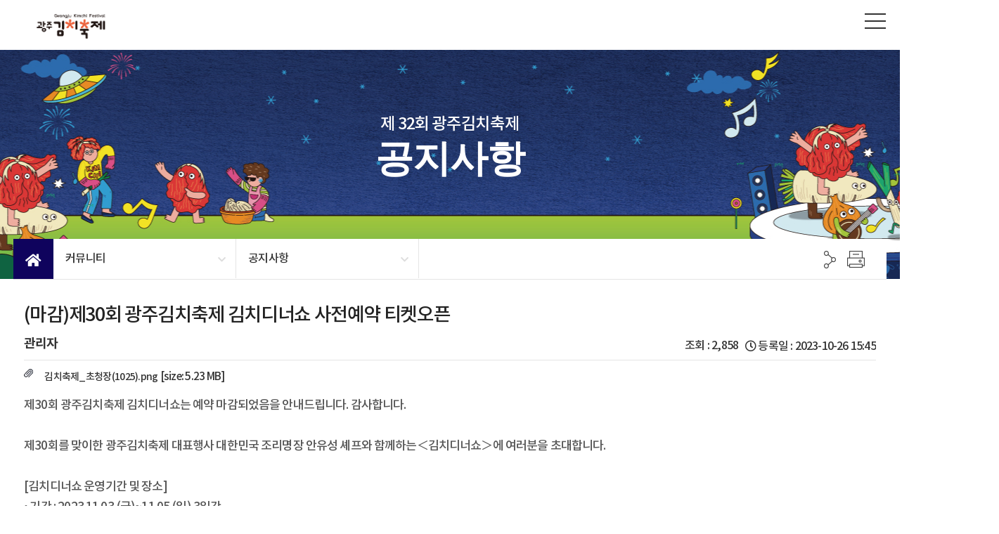

--- FILE ---
content_type: text/html;charset=UTF-8
request_url: https://kimchi.gwangju.go.kr/boardView.do?pageId=www49&boardId=BD0001&seq=917620
body_size: 26292
content:
<!DOCTYPE html>
<html lang="ko">
<head>
	<meta charset="utf-8">
	<meta http-equiv="X-UA-Compatible" content="IE=edge">
	<meta name="viewport" content="width=device-width, initial-scale=1.0, minimum-scale=1.0, maximum-scale=2.0, user-scalable=yes">
	<meta name="application-name" content="광주김치축제">
	<meta name="format-detection" content="telephone=no, address=no, email=no">
	<meta name="robots" content="noindex, nofollow"><meta property="og:type" content="article"><meta property="og:site_name" content="광주김치축제"><meta property="og:url" content="https://kimchi.gwangju.go.kr/boardView.do?pageId=www49&amp;boardId=BD0001&amp;seq=917620"><meta property="og:title" content="(마감)제30회 광주김치축제 김치디너쇼 사전예약 티켓오픈"><meta property="og:description" content="제30회 광주김치축제 김치디너쇼는 예약 마감되었음을 안내드립니다. 감사합니다.제30회를 맞이한 광주김치축제 대표행사 대한민국 조리명장 안유성 셰프와 함께하는＜김치디너쇼＞에 여러분을 초대합니다.[김치디너쇼 운영기간 및 장소]• 기간 : 2023.11.03.(금)~11.0..."><title>공지사항 | 광주김치축제</title>
	<link type="text/css" rel="stylesheet" href="/home/siiru/css/jquery-ui.min.css">
	<link type="text/css" rel="stylesheet" href="/home/siiru/css/jquery.modal.min.css">
	<link type="text/css" rel="stylesheet" href="/home/siiru/css/siiru.min.css">
	<link type="text/css" rel="stylesheet" href="/home/www/css/bootstrap.min.css?ts=20231006103147">
		<link type="text/css" rel="stylesheet" href="/home/www/css/swiper.css?ts=20231006103147">
		<link type="text/css" rel="stylesheet" href="/home/www/css/scroltable-custom.min.css?ts=20251030093922">
		<link type="text/css" rel="stylesheet" href="/home/www/css/base.css?ts=20240913135047">
		<link type="text/css" rel="stylesheet" href="/home/www/css/board.css?ts=20240913135119">
		<link type="text/css" rel="stylesheet" href="/home/www/css/css.css?ts=20251030095438">
		<link type="text/css" rel="stylesheet" href="/home/www/css/font.css?ts=20231006103147">
		<link type="text/css" rel="stylesheet" href="/home/www/css/fontawesome.css?ts=20231006103147">
		<link type="text/css" rel="stylesheet" href="/home/www/css/animations.css?ts=20231006103147">
		<link type="text/css" rel="stylesheet" href="/home/www/css/order.min.css?ts=20231006103148">
		<link type="text/css" rel="stylesheet" href="/home/www/css/product.min.css?ts=20231006103148">
		<link type="text/css" rel="stylesheet" href="/home/www/css/print.min.css?ts=20231006103148">
		<script src="/home/siiru/js/jquery.min.js"></script>
		<script src="/home/siiru/js/jquery-ui.min.js"></script>
		<script src="/home/siiru/js/jquery.bindWithDelay.min.js"></script>
		<script src="/home/siiru/js/jquery.filtertable.min.js"></script>
		<script src="/home/siiru/js/jquery.slimscroll.min.js"></script>
		<script src="/home/siiru/js/jquery.mask.min.js"></script>
		<script src="/home/siiru/js/jquery.modal.min.js"></script>
		<script src="/home/siiru/js/moment.min.js"></script>
		<script src="/home/siiru/js/moment.ko-KR.js"></script>
		<script src="/home/siiru/ck4/ckeditor.js"></script>
		<script src="/home/siiru/js/siiru.min.js"></script>
		<script>
			document.cookie = 'safeCookie1=foo; SameSite=Lax';
			document.cookie = 'safeCookie2=foo';
			document.cookie = 'crossCookie=bar; SameSite=None;Secure';
		</script>	
		<script src="/home/www/js/bootstrap.min.js?ts=20231006103152"></script>
			<script src="/home/www/js/bxSlider.js?ts=20231006103154"></script>
			<script src="/home/www/js/swiper.min.js?ts=20231006103154"></script>
			<script src="/home/www/js/jquery.scroltable.1.0.2.min.js?ts=20251030093957"></script>
			<script src="/home/www/js/common.js?ts=20251030094103"></script>
			<script src="/home/www/js/menu.js?ts=20231006103152"></script>
			</head>
<body><div id="wrap">
	<h2>건너뛰기 링크</h2>
	<div id="skip_nav">
		<a href="#topmenu">주메뉴 바로가기</a>
		<a href="#container">본문 바로가기</a>
		<a href="#footer">하단메뉴 및 주소,전화번호 안내 바로가기</a>
	</div>
	<!-- header -->
	<header id="header">
		<button id="opNav" title="메뉴열기"><span>메뉴열기</span>
			<div class="bar1"></div>
			<div class="bar2"></div>
			<div class="bar3"></div>
		</button>
		<div class="stickmenu">
			<!--<div class="top_banner">
				<a href="http://kimchigwangju.co.kr/kmorder.php?au=1&id=22" target="_blanck"><img src="/home/www/images/layout/top_banner.jpg" alt="김장대전 바로가기"></a>
			</div>-->
			<div class="top">
				<ul>
					<li><a href="/contentsView.do?pageId=www63" target="_self">전체메뉴</a></li>
					
					<li><a href="/login.do?pageId=www61&redirect=/myPage.do?pageId=www59">마이페이지</a></li>
							<!--<li><a href="void(0);" onclick="alert('축제기간이 종료되었습니다');return false;">장바구니</a></li>-->
							<li><a href="/login.do?pageId=www61&redirect=/cartList.do?pageId=www54">장바구니</a></li>
							<li class="top_login"><a href="/login.do?pageId=www61">본인확인 로그인</a></li>
						</ul>
			</div>
			<div class="container">
				<h1 class="logo"><a href="/"><img src="/home/www/images/logo_202310.png" alt="광주김치축제 GWANGJU KIMCHI FESTIVAL"></a></h1>
				<menu id="Menu2" class="row">
					<div class="localNavi">
	<ul id="topmenu">
		<li id="lnb001">
				<a href="/contentsView.do?pageId=www8" class="mlink" >
						광주김치축제</a>
				<ul class="depth2" style="display: none;">
						<li>
								<a href="/contentsView.do?pageId=www8" >초대의 글</a>
							</li>
						<li>
								<a href="/contentsView.do?pageId=www9" >축제소개</a>
							</li>
						<li>
								<a href="/contentsView.do?pageId=www68" >일자별 프로그램</a>
							</li>
						<li>
								<a href="/contentsView.do?pageId=www69" >장소별 프로그램</a>
							</li>
						<li>
								<a href="/contentsView.do?pageId=www10" >광주김치소개</a>
							</li>
						<li>
								<a href="/contentsView.do?pageId=www11" >지난축제</a>
							</li>
						<li>
								<a href="/contentsView.do?pageId=www12" >오시는 길</a>
							</li>
						</ul>
				</li>
			<li id="lnb002">
				<a href="/contentsView.do?pageId=www77" class="mlink" >
						프로그램</a>
				<ul class="depth2" style="display: none;">
						<li>
								<a href="/contentsView.do?pageId=www77" >대표행사</a>
							</li>
						<li>
								<a href="/contentsView.do?pageId=www72" >전시행사</a>
							</li>
						<li>
								<a href="/contentsView.do?pageId=www74" >판매행사</a>
							</li>
						<li>
								<a href="/contentsView.do?pageId=www73" >체험행사</a>
							</li>
						<li>
								<a href="/contentsView.do?pageId=www81" >부대/연계</a>
							</li>
						</ul>
				</li>
			<li id="lnb003">
				<a href="/contentsView.do?pageId=www82" class="mlink" >
						경연대회</a>
				<ul class="depth2" style="display: none;">
						<li>
								<a href="/contentsView.do?pageId=www82" >대한민국 김치 경연대회</a>
							</li>
						</ul>
				</li>
			<li id="lnb004">
				<a href="/boardList.do?boardId=BD0001&amp;pageId=www49" class="mlink" >
						커뮤니티</a>
				<ul class="depth2" style="display: none;">
						<li>
								<a href="/boardList.do?boardId=BD0001&amp;pageId=www49" >공지사항</a>
							</li>
						<li>
								<a href="/boardList.do?boardId=BD0002&amp;pageId=www50" >보도자료</a>
							</li>
						<li>
								<a href="/boardList.do?boardId=BD0003&amp;pageId=www51" >축제 갤러리</a>
							</li>
						</ul>
				</li>
			</ul>
	</div>
<script>
/*
$(document).ready(function(e){
	$('#topmenu li').click(function(e) {
		if($.trim($(this).attr('id')) == 'lnb003') {
			alert('제29회 광주세계김치축제 콘텐츠 준비 중입니다. ');
			var element = $(this).find('a');
			element.attr('href','javascript:void(0);');
		}
	});
});
*/
</script></menu>
			</div>
			<div class="menu_wrap"></div>
		</div>
		<div class="mobile_menu">
			<button id="clNav" title="메뉴닫기"><span>메뉴닫기</span><div class="bar1"></div><div class="bar2"></div></button>
<ul>
		<li class="keep 1">
				<a href="/contentsView.do?pageId=www8" >
					광주김치축제</a>
				<ul class="submn">
						<li>
									<a href="/contentsView.do?pageId=www8" >초대의 글</a>
								</li>
							<li>
									<a href="/contentsView.do?pageId=www9" >축제소개</a>
								</li>
							<li>
									<a href="/contentsView.do?pageId=www68" >일자별 프로그램</a>
								</li>
							<li>
									<a href="/contentsView.do?pageId=www69" >장소별 프로그램</a>
								</li>
							<li>
									<a href="/contentsView.do?pageId=www10" >광주김치소개</a>
								</li>
							<li>
									<a href="/contentsView.do?pageId=www11" >지난축제</a>
								</li>
							<li>
									<a href="/contentsView.do?pageId=www12" >오시는 길</a>
								</li>
							</ul>
				</li>
		<li class="keep 70">
				<a href="/contentsView.do?pageId=www77" >
					프로그램</a>
				<ul class="submn">
						<li>
									<a href="/contentsView.do?pageId=www77" >대표행사</a>
								</li>
							<li>
									<a href="/contentsView.do?pageId=www72" >전시행사</a>
								</li>
							<li>
									<a href="/contentsView.do?pageId=www74" >판매행사</a>
								</li>
							<li>
									<a href="/contentsView.do?pageId=www73" >체험행사</a>
								</li>
							<li>
									<a href="/contentsView.do?pageId=www81" >부대/연계</a>
								</li>
							</ul>
				</li>
		<li class="keep 4">
				<a href="/contentsView.do?pageId=www82" >
					경연대회</a>
				<ul class="submn">
						<li>
									<a href="/contentsView.do?pageId=www82" >대한민국 김치 경연대회</a>
								</li>
							</ul>
				</li>
		<li class="keep 6">
				<a href="/boardList.do?boardId=BD0001&amp;pageId=www49" >
					커뮤니티</a>
				<ul class="submn">
						<li>
									<a href="/boardList.do?boardId=BD0001&amp;pageId=www49" >공지사항</a>
								</li>
							<li>
									<a href="/boardList.do?boardId=BD0002&amp;pageId=www50" >보도자료</a>
								</li>
							<li>
									<a href="/boardList.do?boardId=BD0003&amp;pageId=www51" >축제 갤러리</a>
								</li>
							</ul>
				</li>
		<li class="keep 7">
				<a href="/myPage.do?pageId=www59" >
					부가 서비스</a>
				<ul class="submn">
						<li>
									<a href="/login.do?pageId=www61" >본인확인 로그인</a>
								</li>
							<li>
									<a href="/myPage.do?pageId=www59" >마이페이지</a>
								</li>
							<li>
									<a href="/contentsView.do?pageId=www55" >개인정보처리방침</a>
								</li>
							<li>
									<a href="/contentsView.do?pageId=www56" >이용약관</a>
								</li>
							<li>
									<a href="/contentsView.do?pageId=www57" >저작권보호정책</a>
								</li>
							<li>
									<a href="/contentsView.do?pageId=www63" >사이트맵</a>
								</li>
							</ul>
				</li>
		</ul>
<script>
$(document).ready(function(e){
	$('.mobile_menu ul li').click(function() {
		if($(this).hasClass('2') || $(this).hasClass('66')) {
			alert('제29회 광주세계김치축제 콘텐츠 준비 중입니다. ');
			var element = $(this).find('a');
			element.attr('href','javascript:void(0);');
		}
	});
});
</script></div>
	</header>
	<!-- header end -->
			
	<!--  비주얼  -->
		<div id="visual">
			<div class="sub_visual s23001">
				<div class="container">
					<span class="animated">제 32회 광주김치축제</span>
					<strong class="animated">공지사항</strong>
				</div>
			</div>
		</div>		
		
		<!-- 서브 메뉴 -->
		<div class="subMenu Location">
			<div class="container">
				<div class="row">
					<div class="home"><a href="/">Home</a></div>
	<div class="depth m01">
			<a href="#">
				커뮤니티</a>
			<ul>
				<li class="1">
						<a href="/contentsView.do?pageId=www8">
							광주김치축제</a>
					</li>
				<li class="70">
						<a href="/contentsView.do?pageId=www77">
							프로그램</a>
					</li>
				<li class="4">
						<a href="/contentsView.do?pageId=www82">
							경연대회</a>
					</li>
				<li class="6">
						<a href="/boardList.do?boardId=BD0001&amp;pageId=www49">
							커뮤니티</a>
					</li>
				<li class="7">
						<a href="/myPage.do?pageId=www59">
							부가 서비스</a>
					</li>
				</ul>
		</div>
		<div class="depth m02"><a href="#">공지사항</a>
				<ul>
					<li><a href="/boardList.do?boardId=BD0001&amp;pageId=www49">공지사항</a></li>
					<li><a href="/boardList.do?boardId=BD0002&amp;pageId=www50">보도자료</a></li>
					<li><a href="/boardList.do?boardId=BD0003&amp;pageId=www51">축제 갤러리</a></li>
					</ul>
			</div>
		<script>
/*
$(document).ready(function(e){
	$('.subMenu .m01 li').click(function() {
		if($(this).hasClass('2') || $(this).hasClass('66')) {
			alert('제29회 광주세계김치축제 콘텐츠 준비 중입니다. ');
			var element = $(this).find('a');
			element.attr('href','javascript:void(0);');
		}
	});
});
*/
</script></div>
				<div class="utile_wrap">
					<div class="share">
						<ul>
							<li class="sns" style="width: 8.33333%;">
								<button type="button" id="sns-open">
									<span class="hidden"><img src="/home/www/images/layout/sns_link.png"></span>
								</button>
								<div id="sns-group">
									<a href="#sns" data-sns="twitter" class="tw share-sns"><i class="fab fa-twitter"></i></a>
									<a href="#sns" data-sns="facebook" class="fb share-sns"><i class="fab fa-facebook-f"></i></a>
									<a href="#sns" data-sns="kakao" class="kakao share-sns"><img src="/home/www/images/page/kakaostory_icon.png"></a>
								</div>
							</li>
							<li class="print print-btn" style="width: 8.33333%;"><button type="button" title="새창열림"><span class="hidden"><img src="/home/www/images/layout/print_link.png"></span></button></li>
						</ul>
					</div>
				</div>	
			</div>
		</div>
		<!-- 컨텐츠 영역 시작 -->
		<div id="container">	
	<div class="container">
	<div class="row">
		<section class="conts">
			<form id="boardSearchForm" name="boardSearchForm" method="post" action="/boardList.do">
				<input type="hidden" name="pageId" value="www49">
				<input type="hidden" id="movePage" name="movePage" value="">
				<input type="hidden" id="boardId" name="boardId" value="BD0001">
				<input type="hidden" id="searchCtgry" name="searchCtgry" value="">
				<input type="hidden" id="searchCtgryNm" name="searchCtgryNm" value="">
				<input type="hidden" id="searchSDe" name="searchSDe" value="">
				<input type="hidden" id="searchEDe" name="searchEDe" value="">
				<input type="hidden" id="searchPrcs" name="searchPrcs" value="">
				<input type="hidden" id="searchTy" name="searchTy" value="">
				<input type="hidden" id="searchQuery" name="searchQuery" value="">
			</form>
			<div class="document">
				<div class="docRead">
				<form id="boardForm" name="boardForm" method="post">
					<input type="hidden" id="seq" name="seq" value="917620">
					<div class="readHeader">
						<div class="titleAndUser">
							<div class="title">
								<h4>
									(마감)제30회 광주김치축제 김치디너쇼 사전예약 티켓오픈</h4>
							</div>
							<div class="author"><span class="nowrap"><strong>관리자</strong></span></div>
						</div>
						<div class="dateAndCount">
							<div class="date" title="등록일">등록일 : 2023-10-26 15:45</div>
							<div class="readedCount" title="조회"> 조회 : <span>2,858</span></div>
							</div>
					</div>
					<div class="contentBody textContent">
						<div style="margin-bottom: 15px;">
							<ul>
									<li>
											<img src="/home/siiru/images/file.png" alt=""><a href="/fileDownload.do?fileSe=BB&amp;fileKey=BD0001%7C77&amp;fileSn=1&amp;boardId=BD0001&amp;seq=917620">김치축제_초청장(1025).png</a>
											<small>[size: 5.23 MB]</small>
											</li>
									</ul>
							</div>
						<p>제30회 광주김치축제 김치디너쇼는 예약 마감되었음을 안내드립니다. 감사합니다.</p><p>&nbsp;</p><p>제30회를 맞이한 광주김치축제 대표행사 대한민국 조리명장 안유성 셰프와 함께하는＜김치디너쇼＞에 여러분을 초대합니다.<br>&nbsp;</p><p>[김치디너쇼 운영기간 및 장소]<br>• 기간 : 2023.11.03.(금)~11.05.(일)<i> 3일간</i><br><i>• 장소</i><br>- 서창한옥문화관(세하당) 오후 5시<br>- 라마다프라자 광주호텔(5층 중연회장) 오후 6시<br>• 환영만찬주와 김치명장과 명인들의 요리, 문화공연 등<br>• 티켓 : 1인 5만원<br>※ 1인 최대 4매 구매 가능 단체예약 불가능<br>※ 선착순 150명 접수<br>※ 행사장소별 시간이 다르니 예약 전 꼭 확인 바랍니다.</p><p><span style="background-color:transparent!important;color:rgb(74,48,35)!important;">*예약 접수기간 : 2023.10.26(목) - 2023.10.31(화)</span></p><p>&nbsp;</p><p><span style="background-color:transparent!important;color:rgb(74,48,35)!important;">[김치디너쇼 접수방법]</span></p><p><span style="background-color:transparent!important;color:rgb(74,48,35)!important;">-</span>네이버 폼 링크 클릭 또는 하단의 QR코드 인식 후 접속 : <a href="https://naver.me/5CrbNjnu">https://naver.me/5CrbNjnu&nbsp;</a></p><p>-참여 희망하는 행사일자 선택</p><p>-구입 매수 기입(최대 4매 구매가능)</p><p>-예약자 본인 이름 및 연락처 메뉴 필수 선택사항(비건) 기입 후 제출하기 클릭</p><p>-기입한 연락처로 입금안내 문자 발송 및 입금 후 예약 확정 문자 발송</p><figure class="image image_resized" style="width:25.65%;"><img src="/imageView/FIxyNO8GUE9O1jYfy50MoI8WBloKfKj3dbysgQ+dHYIidFr4vwqUkjsj9ntcpnZf"></figure><p>[참여 명인, 명장 소개]<br><span style="color:hsl(0,0%,0%);">· 2023 대한민국 조리명장 안유성</span><br><span style="color:hsl(0,0%,0%);">· 대한민국 식품명인</span><br><span style="color:hsl(0,0%,0%);">- 제54호 서민수(황차, 말차), 제76호 오숙자(반지김치), 제92호 오명숙(가리구이)</span><br><span style="color:hsl(0,0%,0%);">· 광주광역시 남도의례음식장(3인)</span><br><span style="color:hsl(0,0%,0%);">- 최영자, 이애섭, 민경숙</span><br><span style="color:hsl(0,0%,0%);">· 광주김치축제 대통령상 수상자 김치명인 등</span><br><br><span style="color:hsl(0,0%,0%);">[메뉴안내]</span><br><span style="color:hsl(0,0%,0%);">웨이팅 다과, 환영 만찬주,</span><br><span style="color:hsl(0,0%,0%);">전식(독도새우초회, 삼색부꾸미 외)</span><br><span style="color:hsl(0,0%,0%);">본요리(살치살, 키조개, 송이버섯 구이, 남도초밥 외)</span><br><span style="color:hsl(0,0%,0%);">식사(밥, 조개탕, 명인김치 외)</span><br><span style="color:hsl(0,0%,0%);">후식(과일, 음료, 양갱 외)</span><br><br><span style="color:hsl(0,0%,0%);">참석자 전원 작은 선물(김치 외)</span><br><br><span style="color:hsl(0,0%,0%);">※ 메뉴는 재료 수급에 따라 변동 될 수 있습니다.</span></p></div>	
					<div id="boardSttusList"></div>
					</div>
				</form>
		<div class="docButton">
			<ul class="docBtn">
				<li><span class="btnPack gray medium"><a href="/boardList.do?pageId=www49&amp;boardId=BD0001">목록</a></span></li>
			</ul>
		</div>
		<div id="privacyModal" class="siiruModal modal" style="display:none;">
			<div class="siiruModalHeader"><p>개인정보 열람</p></div>
			<div class="siiruModalBody">
				<p class="privacy">
					민원인 정보 등 개인정보와 민원내용은 	민원처리 목적으로만<br>
					사용하여야 하며, <span class="text-info">정보주체의 동의</span> 없이 <span class="text-danger">무단으로 제3자에게</span><br>
					<span class="text-danger">제공</span> 한 경우에는 <span class="text-danger">5년 이하의 징역 또는 5천만원 이하의 벌금</span><br>
					에 처할 수 있습니다.
				</p>
			</div>
			<div class="siiruModalFooter siiru-tr">
				<input type="checkbox" id="privacyCookie" name="privacyCookie" value="BD0001">
				<label for="privacyCookie"> 하루동안 이창을 다시 열지않음 </label>
				<a href="#close" class="siiru-btn siiru-btn-small siiru-btn-danger siiru-ml10" rel="modal:close">닫기</a>
			</div>
		</div>
	<div class="siiruBoardList">
			<ul>
				<li>
					<span>다음글</span>
					<a href="/boardView.do?pageId=www49&amp;boardId=BD0001&amp;seq=3604581">제30회 광주김치축제 셔틀버스 운영안내(토,일 순환운영)</a>
							<small>2023-11-03</small>
						</li>
				<li>
					<span>이전글</span>
					<a href="/boardView.do?pageId=www49&amp;boardId=BD0001&amp;seq=7012449">제30회 광주김치축제 문화누리카드 사용 안내(축제행사장 &#039;김치 직거래 마켓&#039; 에서 사용 가능)</a>
							<small>2023-10-17</small>
						</li>
			</ul>
		</div>
	</div>
		</section>
	</div>			
</div>
<script>
// 페이지 로드가 완료되면
if (window.addEventListener) window.addEventListener("load", boardView, false);
else if (window.attachEvent) window.attachEvent("onload", boardView);
else window.onload = boardView;
// 뷰
function boardView() {
	
}
</script>
<div class="data_type tr mt15"></div>
	</div> 
	<!--컨텐츠 영역 끝-->           	  
<!-- 푸터 영역 -->
	<footer id="footer">
		<div class="site_bg">
			<div class="container">
				<div class="site_wrap">
					<ul class="col-md-7">
						<li>주최 <img src="/home/www/images/layout/gwangju_logo.png"></li>
						<li>주관 </li> 
						<li>광주김치축제위원회</li>
						<li style="color: #858585;">후원</li>
						<li><img src="/home/www/images/layout/nonglim_logo.png"></li>
						<li><img src="/home/www/images/layout/sports_logo.png"></li>
					</ul>
					<div class="site">
						<dl class="Btns">
							<dd>
								<button>FAMILY SITE</button>
								<ul>
									<li><a href="https://www.gwangju.go.kr/intro/index.html" target="_blank">광주광역시시청</a></li>
									<li><a href="https://www.k-kimchi.kr/index.php" target="_blank">광주김치타운</a></li>
									<li><a href="https://www.wikim.re.kr/index.es?sid=a1" target="_blank">세계김치연구소</a></li>
									<li><a href="https://www.at.or.kr/home/apko000000/index.action" target="_blank">한국농수산식품유통공사</a></li>
									<li><a href="https://www.naqs.go.kr/main/main.do" target="_blank">국립농산물품질관리원</a></li>
									<li><a href="https://www.mafra.go.kr/sites/mafra/index.do" target="_blank">농림축산식품부</a></li>
								</ul>
							</dd>
						</dl>
					</div>
				</div>
			</div>
		</div>
		<div class="container_con">
			<div class="info_box"> <img src="/home/www/images/logo_202310.png" alt="광주김치축제 GWANGJU KIMCHI FESTIVAL" class="col-md-3" style="width: auto; height: auto;">
				<div class="col-md-8 info_wrap">
					<ul>
						<li><a href="/contentsView.do?pageId=www55">개인정보취급방침</a></li>
						<li><a href="/contentsView.do?pageId=www56">이용약관</a></li>
						<li><a href="/contentsView.do?pageId=www57">저작권보호정책</a></li>
					</ul>
					<div class="info" style="border-bottom: 0;">
						<p class="tit">&lt;제32회 광주김치축제 사무국&gt;</p>
						<span>광주광역시 서구 내방로 111  광주광역시청 (7층)</span>
						<span>운영 시간 : 10:00-18:00 / 전화 : 062-613-3955~6</span>
						<span>이메일 : 062kimchi@gmail.com</span>
						<br>
						<copy>Copyright ⓒ 광주김치축제. All rights reserved.</copy>
						<!--<p class="refer">※ <span class="pr0">김치마켓 배송/상품</span> 관련 문의는 각 상품 상세페이지의 <span class="pr0">판매자 번호로 문의</span> 바랍니다.</p>-->
					</div>
					<!--
					<div class="shop_info02">
						<span>&lt;호스팅서비스 사업자&gt;</span>
						<p>
							<span><em>사업자 등록번호</em> : 410-81-22404</span>
							<span><em>통신판매업 신고번호</em> : [2010-광주남구-132] </span><br>
							<span><em>상호</em> : (주)가민정보시스템 </span>
							<span><em>대표자명</em> : 신용민 </span>
							<span><em>대표전화</em> : 062-653-2879 </span>
							<span><em>사업자주소지</em> : (61431)광주광역시 동구 동계천로 76</span>
						</p>
						<span class="refer">※ (주)가민정보시스템은 호스팅서비스 업체로 김치축제, 김치마켓 관련 사용자 <em>문의 불가</em> 합니다.</span>
					</div>
					-->
				</div>
			</div>
		</div>
	</footer>
<div id="quick_right" >
	<div class="quick_sns">
		<a href="https://www.youtube.com/channel/UCAODtMjM1x_e67zd-xyHIow" target="_blank"><img src="/home/www/images/layout/sns_youtube.png" alt="유튜브광주김치축제tv"></a>
		<a href="https://www.facebook.com/profile.php?id=61565032630200" target="_blank"><img src="/home/www/images/layout/sns_facebook.png" alt="광주김치축제페이스북"></a>
		<a href="https://www.instagram.com/gwangju_kimchi32" target="_blank"><img src="/home/www/images/layout/sns_insta.png" alt="광주김치축제인스타그램"></a>
		<!-- a href="#" target="_blank"><img src="/home/www/images/layout/sns_blog.png" alt="유튜브광주김치축제tv"></a -->
		<a href="#top" class="quick_top"><i class="fas fa-sort-up"></i><span>TOP</span></a>
	</div>
</div>
</div> <!-- #wrap --><script>$(document).ready(function(){menuLately('www49',10);$.post('/setStats.do');});</script></body>
</html>


--- FILE ---
content_type: text/css
request_url: https://kimchi.gwangju.go.kr/home/siiru/css/siiru.min.css
body_size: 96041
content:
@charset "UTF-8";html,body{font-family:AppleSDGothicNeo-Regular,'Apple SD Gothic Neo','Malgun Gothic','맑은 고딕',dotum,'돋움',sans-serif;font-size:1em}.siiru-clr{clear:both !important}.siiru-inline{display:inline-block !important}.siiru-fl{float:left !important}.siiru-fr{float:right !important}.siiru-tc{text-align:center !important}.siiru-tl{text-align:left !important}.siiru-tr{text-align:right !important}.siiru-m-none{margin:0 !important}.siiru-p-none{padding:0 !important}.siiru-mt0{margin-top:0 !important}.siiru-mt5{margin-top:5px !important}.siiru-mt10{margin-top:10px !important}.siiru-mt20{margin-top:20px !important}.siiru-ml0{margin-left:0 !important}.siiru-ml5{margin-left:5px !important}.siiru-ml10{margin-left:10px !important}.siiru-ml20{margin-left:20px !important}.siiru-mr0{margin-right:0 !important}.siiru-mr5{margin-right:5px !important}.siiru-mr10{margin-right:10px !important}.siiru-mr20{margin-right:20px !important}.siiru-mb0{margin-bottom:0 !important}.siiru-mb5{margin-bottom:5px !important}.siiru-mb10{margin-bottom:10px !important}.siiru-mb20{margin-bottom:20px !important}.siiru-pt0{padding-top:0 !important}.siiru-pt5{padding-top:5px !important}.siiru-pt10{padding-top:10px !important}.siiru-pt20{padding-top:20px !important}.siiru-pl0{padding-left:0 !important}.siiru-pl5{padding-left:5px !important}.siiru-pl10{padding-left:10px !important}.siiru-pl20{padding-left:20px !important}.siiru-pr0{padding-right:0 !important}.siiru-pr5{padding-right:5px !important}.siiru-pr10{padding-right:10px !important}.siiru-pr20{padding-right:20px !important}.siiru-pb0{padding-bottom:0 !important}.siiru-pb5{padding-bottom:5px !important}.siiru-pb10{padding-bottom:10px !important}.siiru-pb20{padding-bottom:20px !important}.siiru-border-t-none{border-top:none !important}.siiru-border-b-none{border-bottom:none !important}.siiru-pointer{cursor:pointer}.siiru-hidden{display:none !important}td.alt{color:#a94443}.ui-datepicker{background-color:#fff;border:1px solid #66afe9;border-radius:4px;display:none;margin-top:4px;padding:10px;width:240px;font-size:.9em}.ui-datepicker .ui-datepicker-current,.ui-datepicker .ui-datepicker-close{font-size:.9em}.siiru-btnSet{margin:10px 0 20px}.siiru-btn{display:inline-block;padding:8px 15px 6px !important;margin-bottom:0 !important;font-size:1em;font-weight:normal;text-align:center;white-space:nowrap;text-decoration:none;vertical-align:middle;cursor:pointer;background-color:#444;background-image:none;border:0 !important;color:#fff !important;border-radius:3px}.siiru-btn:focus,.siiru-btn:active:focus,.siiru-btn.active:focus,.siiru-btn.focus,.siiru-btn:active.focus,.siiru-btn.active.focus{outline:thin dotted;outline:5px auto;outline-offset:-2px}.siiru-btn:hover,.siiru-btn.active{background:#000;color:#fff;text-decoration:none;font-weight:normal !important}.siiru-btn:active,.siiru-btn.active{background-image:none;outline:0;box-shadow:inset 0 3px 5px rgba(0,0,0,.125)}.siiru-btn.disabled,.siiru-btn[disabled],fieldset[disabled] .siiru-btn{cursor:not-allowed;box-shadow:none;opacity:.65}.siiru-btn-default{color:#333 !important;border:1px solid #ccc !important;background-color:#fff !important}.siiru-btn-default:hover,.siiru-btn-default.active{color:#333 !important;background:#e6e6e6 !important;border:1px solid #ccc !important}.siiru-btn-primary{background-color:#337ab7 !important}.siiru-btn-primary:hover,.siiru-btn-primary.active{background:#286090 !important}.siiru-btn-success{background-color:#5cb85c !important}.siiru-btn-success:hover,.siiru-btn-success.active{background:#4cae4c !important}.siiru-btn-warning{background-color:#f0ad4e !important}.siiru-btn-warning:hover,.siiru-btn-warning.active{background:#ec971f !important}.siiru-btn-danger{background-color:#d9534f !important}.siiru-btn-danger:hover,.siiru-btn-danger.active{background:#c9302c !important}@media screen and (min-width:640px){.siiru-btn{padding:8px 20px 6px !important}}a.siiru-btn{padding-top:9px !important}.siiru-btn-small{font-size:.8em;padding:5px 10px !important}.siiru-btn-small2{font-size:.6em;padding:3px 5px !important;margin-left:5px !important}.pagination{clear:both;text-align:center;padding:20px 0}.pagination ul{list-style:none}.pagination li{display:inline-block;vertical-align:top;margin:0 1px}.pagination li a{display:block;width:30px;height:32px;border:#e2e2e2 solid 1px;line-height:34px;font-size:1em;color:#666}.pagination li a.active{background-color:#444;border:#006 solid 1px;color:#fff}.pagination li a.first{background:url(../images/arrow_first.jpg) center no-repeat}.pagination li a.prev{background:url(../images/arrow_prev.jpg) center no-repeat}.pagination li a.next{background:url(../images/arrow_next.jpg) center no-repeat}.pagination li a.last{background:url(../images/arrow_last.jpg) center no-repeat}@media print{.privacyHidden{visibility:hidden;line-height:0}.privacyHidden:before{visibility:visible;content:'***';line-height:1.2em}}.siiru-notfound{max-width:400px;margin:0 auto;padding:100px 0;text-align:center;color:#676a6c}.siiru-notfound h3{font-size:2.2em;margin:10px}.siiru-notfound p{padding:20px;font-size:1em;line-height:25px}.siiru-pagewrap{clear:both;margin:10px 0;position:relative;width:100%;border-bottom:1px solid #d0d0cf}.siiru-pagewrap *{margin:0;padding:0}.siiru-pagewrap h3{margin:20px 0 10px 20px;font-size:1.5em;font-weight:bold}.siiru-pagewrap .page-navi{list-style:none;margin:10px 10px 10px 20px;padding:10px}.siiru-pagewrap .page-navi li{display:inline-block;font-size:1em;padding-right:5px;color:#666}.siiru-pagewrap .page-navi li:after{padding-left:5px;content:" > "}.siiru-pagewrap .page-navi li:last-child{font-weight:bold}.siiru-pagewrap .page-navi li:last-child:after{padding-left:0;content:""}.siiru-pagewrap .page-addon{position:absolute;top:30px;right:20px}.siiru-pagewrap .page-addon li{display:inline-block}.siiru-pagewrap .page-addon li a{display:block;width:41px;height:41px;text-indent:-9999px;border:1px solid #ccc;border-radius:5px}.siiru-pagewrap .page-addon li.addon-share a{background:url(../images/icon-share.png) center no-repeat;background-size:60% auto}.siiru-pagewrap .page-addon li.addon-share ul{display:none;position:absolute;top:44px;left:2px;z-index:1000}.siiru-pagewrap .page-addon li.addon-share ul li{display:block;margin:0;padding:0;text-indent:-9999px}.siiru-pagewrap .page-addon li.addon-share ul li a{margin:0;padding:0;width:40px;height:40px;border:0;border-radius:0}.siiru-pagewrap .page-addon li.addon-share ul li a[data-sns="facebook"]{background:url(../images/share_facebook.png) center no-repeat}.siiru-pagewrap .page-addon li.addon-share ul li a[data-sns="twitter"]{background:url(../images/share_twitter.png) center no-repeat}.siiru-pagewrap .page-addon li.addon-share ul li a[data-sns="kakao"]{background:url(../images/share_kakao.png) center no-repeat}.siiru-pagewrap .page-addon li.addon-share ul li a[data-sns="band"]{background:url(../images/share_band.png) center no-repeat}.siiru-pagewrap .page-addon li.addon-share ul li a[data-sns="naver"]{background:url(../images/share_naver.png) center no-repeat}.siiru-pagewrap .page-addon li.addon-copy a{background:url(../images/icon-copy.png) center no-repeat;background-size:60% auto}.siiru-pagewrap .page-addon li.addon-print a{background:url(../images/icon-print.png) center no-repeat;background-size:60% auto}.siiru-pagewrap .page-addon li.addon-plus a{background:url(../images/icon-plus.png) center no-repeat;background-size:60% auto}.siiru-pagewrap .page-addon li.addon-base a{background:url(../images/icon-base.png) center no-repeat;background-size:60% auto}.siiru-pagewrap .page-addon li.addon-minus a{background:url(../images/icon-minus.png) center no-repeat;background-size:60% auto}.siiru-popupzone{margin:0;padding:0;width:100%;position:relative;background:#3c3e4a;z-index:1}.siiru-popupzone .popupzone-wrap{position:relative;max-width:90%;margin:0 auto}.siiru-popupzone .popupzone-wrap:after{content:"";display:block;clear:both}.siiru-popupzone .popupzone-wrap a.popupzone-prevbtn{overflow:hidden;width:22px;height:40px;display:block;background:url(../images/popupZone_prevBtn.gif) no-repeat;position:absolute;left:1%;top:55px;z-index:80;text-indent:-100px}.siiru-popupzone .popupzone-wrap a.popupzone-nextbtn{overflow:hidden;width:22px;height:40px;display:block;background:url(../images/popupZone_nextBtn.gif) no-repeat;position:absolute;right:1%;top:55px;z-index:80;text-indent:-100px}.siiru-popupzone .popupzone-wrap .popupzone-box{max-width:100%;height:96px;margin:0 auto;padding:10px 0 20px 0;overflow:hidden;position:relative}.siiru-popupzone .popupzone-wrap .popupzone-box ul{list-style:none;width:100%;height:96px;position:absolute}.siiru-popupzone .popupzone-wrap .popupzone-box ul li{float:left;width:380px;height:96px;margin-bottom:10px;margin-right:0}.siiru-popupzone .popupzone-wrap .popupzone-box ul li a{display:block}.siiru-popupzone .popupzone-wrap .popupzone-box ul li a img{display:block;margin:0 auto}.siiru-popupzone .popupzone-btn{position:relative;max-width:90%;margin:0 auto;height:25px}.siiru-popupzone .popupzone-btn a{display:inline-block;vertical-align:top;font-size:.929em;font-weight:bold;padding:0 0 0 20px;line-height:25px;position:absolute;right:0;bottom:0;color:#fff;text-decoration:none}.siiru-popupzone .popupzone-btn .popupzone-closebtn{background:url(../images/popupZone_closeBul.gif) no-repeat left 5px}.siiru-popupzone .popupzone-btn .popupzone-openbtn{background:url(../images/popupZone_openBul.gif) no-repeat left 6px;display:none}.siiru-deptwrap{width:100%}.siiru-deptwrap *{margin:0;padding:0}.siiru-deptwrap .dept-list{clear:both;margin:20px 0;vertical-align:top}.siiru-deptwrap .dept-list:after{content:"";display:block;visibility:hidden;clear:both}.siiru-deptwrap .loading{margin-top:20px;width:100%;height:350px;background:url(../images/spinner.gif) center no-repeat}.siiru-deptwrap .dept-list dl{float:left;width:200px;margin:20px 20px 0;border:1px solid #e7eaec;font-size:1em;border-radius:5px}.siiru-deptwrap .dept-list dl dt{padding:15px 10px 5px;border-bottom:2px solid #e7eaec;background-color:#f5f5f5;text-align:center}.siiru-deptwrap .dept-list dl dt span{display:block;padding-bottom:5px}.siiru-deptwrap .dept-list dl dt span.title{font-weight:bold}.siiru-deptwrap .dept-list dl dt a{color:#000;text-decoration:none}.siiru-deptwrap .dept-list dl dd{padding:10px;font-size:.9em}.siiru-deptwrap .dept-list dl dd ul{list-style:none}.siiru-deptwrap .dept-list dl dd ul li{padding:5px 0 0 10px;vertical-align:middle}.siiru-deptwrap .dept-list dl dd ul li a{color:#888;font-weight:normal;text-decoration:none}.siiru-deptwrap .dept-list dl dd ul li a:before{content:"- ";padding-left:0}.siiru-deptwrap .dept-desc{margin-top:20px}.siiru-deptwrap .dept-desc p{font-weight:bold}.siiru-deptwrap .dept-desc dl{clear:both;margin-top:10px;border-bottom:1px solid #e7eaec}.siiru-deptwrap .dept-desc .dept-well{display:block;min-height:20px;background-color:#f5f5f5;border-radius:4px;border:1px solid #e7eaec;margin-top:10px;margin-bottom:15px;padding:10px;font-size:.9em}.siiru-deptwrap .dept-desc .empList{margin-top:20px}.siiru-deptwrap .dept-desc .empList table{width:100%;border-collapse:collapse;border-spacing:0;border-top:2px solid #757c86}.siiru-deptwrap .dept-desc .empList table:after{display:block;visibility:hidden;clear:both;content:""}.siiru-deptwrap .dept-desc .empList table caption{display:none}.siiru-deptwrap .dept-desc .empList table thead th{padding:10px;border-bottom:1px solid #757c86;font-size:.9em;text-align:center;font-weight:bold}.siiru-deptwrap .dept-desc .empList table tbody th{padding:10px 10px 8px;border-bottom:1px solid #dde2e8;font-size:.9em;text-align:center;vertical-align:middle;line-height:20px;font-weight:normal;text-overflow:ellipsis;overflow:hidden;white-space:nowrap}.siiru-deptwrap .dept-desc .empList table tbody td{padding:10px 10px 8px;border-bottom:1px solid #dde2e8;font-size:.9em;text-align:center;vertical-align:middle;line-height:20px}.siiru-deptwrap .dept-desc .empList table tbody td.nodata{padding:20px;text-align:center;color:#666}.siiru-empwrap{width:100%}.siiru-empwrap *{margin:0;padding:0}.siiru-empwrap .empSearch{float:none;text-align:right;padding:10px 0;overflow:hidden}.siiru-empwrap .empSearch select{display:inline-block;border:1px solid #ccc;min-width:150px;height:30px;vertical-align:bottom;padding-left:5px;font-size:.8em}.siiru-empwrap .empSearch input[type="text"]{display:inline-block;min-width:200px;height:28px;border:1px solid #ccc;padding-left:5px;vertical-align:bottom;font-size:.8em}.siiru-empwrap .empSearch button{display:inline-block;width:50px;height:30px;cursor:pointer;background-color:#444;background-image:none;border:0 !important;color:#fff;border-radius:3px;vertical-align:bottom;font-size:.8em}.siiru-empwrap .empSearch button:focus{outline:thin dotted;outline:5px auto;outline-offset:-2px}.siiru-empwrap .empSearch button:hover{background:#000;color:#fff;text-decoration:none;font-weight:normal}.siiru-empwrap .loading{margin-top:20px;width:100%;height:350px;background:url(../images/spinner.gif) center no-repeat}.siiru-empwrap section{padding:0 10px 20px;font-size:1em}.siiru-empwrap section a{text-decoration:none}.siiru-empwrap .empList table{width:100%;border-collapse:collapse;border-spacing:0;border-top:2px solid #757c86}.siiru-empwrap .empList table:after{display:block;visibility:hidden;clear:both;content:""}.siiru-empwrap .empList table caption{display:none}.siiru-empwrap .empList table thead th{padding:10px;border-bottom:1px solid #757c86;font-size:.9em;text-align:center;font-weight:bold}.siiru-empwrap .empList table tbody th{padding:10px 10px 8px;border-bottom:1px solid #dde2e8;font-size:.9em;text-align:center;vertical-align:middle;line-height:20px;font-weight:normal;text-overflow:ellipsis;overflow:hidden;white-space:nowrap}.siiru-empwrap .empList table tbody td{padding:10px 10px 8px;border-bottom:1px solid #dde2e8;font-size:.9em;text-align:center;vertical-align:middle;line-height:20px}.siiru-empwrap .empList table tbody td.nodata{padding:20px;text-align:center;color:#666}.siiru-stsfdgwrap{width:100%}.siiru-stsfdgwrap *{margin:0;padding:0}.siiru-stsfdgwrap .stsfdg-info{clear:both;margin:30px 0 10px 0;padding:10px;border:1px solid #ccc}.siiru-stsfdgwrap .stsfdg-info:after{content:"";display:block;clear:both}.siiru-stsfdgwrap .stsfdg-info ul{list-style:none}.siiru-stsfdgwrap .stsfdg-info ul li{display:inline-block;font-size:.9em}.siiru-stsfdgwrap .stsfdg-info ul li:last-child{float:right}.siiru-stsfdgwrap .stsfdg-form{clear:both;margin:10px 0;padding:10px;border:1px solid #ccc}.siiru-stsfdgwrap .stsfdg-form ul{list-style:none}.siiru-stsfdgwrap .stsfdg-form ul li{display:inline-block;padding-left:10px;font-size:.9em;vertical-align:middle}.siiru-stsfdgwrap .stsfdg-form ul li label{padding-left:5px;vertical-align:middle}.siiru-stsfdgwrap .stsfdg-form div{margin:10px}.siiru-stsfdgwrap .stsfdg-form div textarea{display:inline-block;width:88%;height:33px;border:1px solid #ccc;padding:4px 0 4px 8px;color:#666;font-size:.9em;vertical-align:top}.siiru-stsfdgwrap .stsfdg-form div textarea::placeholder{color:#bbb}.siiru-stsfdgwrap .stsfdg-form div button{display:inline-block;background-color:#aaa;border-radius:3px;border:0;color:#fff;padding:13px 10px;text-align:center;text-decoration:none;font-size:.9em;vertical-align:top;cursor:pointer}.siiru-qustnrwrap{width:100%}.siiru-qustnrwrap *{margin:0;padding:0}.siiru-qustnrwrap .qustnrSearch{float:none;text-align:right;padding:10px 0;overflow:hidden}.siiru-qustnrwrap .qustnrSearch select{display:inline-block;border:1px solid #ccc;min-width:150px;height:30px;vertical-align:bottom;padding-left:5px;font-size:.8em}.siiru-qustnrwrap .qustnrSearch input[type="text"]{display:inline-block;min-width:200px;height:28px;border:1px solid #ccc;padding-left:5px;vertical-align:bottom;font-size:.8em}.siiru-qustnrwrap .qustnrSearch button{display:inline-block;width:50px;height:30px;cursor:pointer;background-color:#444;background-image:none;border:0 !important;color:#fff;border-radius:3px;vertical-align:bottom;font-size:.8em}.siiru-qustnrwrap .qustnrSearch button:focus{outline:thin dotted;outline:5px auto;outline-offset:-2px}.siiru-qustnrwrap .qustnrSearch button:hover{background:#000;color:#fff;text-decoration:none;font-weight:normal}.siiru-qustnrwrap .loading{margin-top:20px;width:100%;height:350px;background:url(../images/spinner.gif) center no-repeat}.siiru-qustnrwrap section{padding:0 10px 20px;font-size:1em}.siiru-qustnrwrap section a{text-decoration:none}.siiru-qustnrwrap .qustnrList table{width:100%;border-collapse:collapse;border-spacing:0;border-top:2px solid #757c86}.siiru-qustnrwrap .qustnrList table:after{display:block;visibility:hidden;clear:both;content:""}.siiru-qustnrwrap .qustnrList table caption{display:none}.siiru-qustnrwrap .qustnrList table thead th{padding:10px;border-bottom:1px solid #757c86;font-size:.9em;text-align:center;font-weight:bold}.siiru-qustnrwrap .qustnrList table tbody th{padding:10px 10px 8px;border-bottom:1px solid #dde2e8;font-size:.9em;text-align:center;vertical-align:middle;line-height:20px;font-weight:normal;text-overflow:ellipsis;overflow:hidden;white-space:nowrap}.siiru-qustnrwrap .qustnrList table tbody td{padding:10px 10px 8px;border-bottom:1px solid #dde2e8;font-size:.9em;text-align:center;vertical-align:middle;line-height:20px}.siiru-qustnrwrap .qustnrList table tbody a{color:#000;font-weight:bold;text-decoration:none}.siiru-qustnrwrap .qustnrList table tbody td.nodata{padding:20px;text-align:center;color:#666}.siiru-qustnrwrap .qustnrView .qustnrDc{display:block;min-height:20px;background-color:#f5f5f5;border-radius:4px;border:1px solid #e7eaec;margin-top:10px;margin-bottom:15px;padding:10px;font-size:1em}.siiru-qustnrwrap .qustnrView .qustnrLayer{display:block;margin-bottom:10px;padding:20px 10px;border:1px solid #ddd;font-size:1em}.siiru-qustnrwrap .qustnrView .qustnrLayer dl{padding:0 10px 10px;border-bottom:1px solid #e7eaec}.siiru-qustnrwrap .qustnrView .qustnrLayer dl dt{margin-top:20px;font-size:1em;font-weight:bold}.siiru-qustnrwrap .qustnrView .qustnrLayer dl dt p{margin:0 0 10px}.siiru-qustnrwrap .qustnrView .qustnrLayer dl dt .num{margin-right:5px;padding:.4em .7em .3em;font-size:.8em;line-height:1;color:#fff;background-color:#5bc0de;text-align:center;white-space:nowrap;vertical-align:baseline;border-radius:.25em}.siiru-qustnrwrap .qustnrView .qustnrLayer dl dt .qustnr-well{display:block;font-weight:normal;background-color:#f5f5f5;border-radius:4px;border:1px solid #e7eaec;margin-top:10px;margin-bottom:15px;padding:8px;font-size:.9em}.siiru-qustnrwrap .qustnrView .qustnrLayer dl dd{padding-left:20px}.siiru-qustnrwrap .qustnrView .qustnrLayer dl dd .qustnr-well{display:block;font-weight:normal;background-color:#f5f5f5;border-radius:4px;border:1px solid #e7eaec;margin-top:2px;margin-bottom:5px;padding:8px;font-size:.9em}.siiru-qustnrwrap .qustnrView .qustnrLayer dl dd ul{list-style:none;margin:0;padding:0}.siiru-qustnrwrap .qustnrView .qustnrLayer dl dd ul li{padding-bottom:8px}.siiru-qustnrwrap .qustnrView .qustnrLayer dl dd ul li span{font-size:90%}.siiru-qustnrwrap .qustnrView .qustnrLayer dl dd ul li label{padding-left:5px;padding-right:10px;vertical-align:middle}.siiru-qustnrwrap .qustnrView .qustnrLayer dl dd ul li input[type="text"]{width:60%;height:20px;border:1px solid #ccc;padding:2px;font-size:.9em;color:#666}.siiru-qustnrwrap .qustnrView .qustnrLayer dl dd ul li input.single{width:98%}.siiru-qustnrwrap .qustnrView .qustnrLayer dl dd ul li textarea{width:98%;border:1px solid #ccc;font-size:.9em;color:#666;padding:5px}.siiru-qustnrwrap .qustnrView .qustnrLayer dl dd ul li .stats .progress{display:inline-block;width:50%;height:20px;background-color:#cdcdcd}.siiru-qustnrwrap .qustnrView .qustnrLayer dl dd ul li .stats .progress-bar{background:#2d70d7;height:100%}.siiru-qustnrwrap .qustnrView .qustnrLayer dl dd ul li .stats span{display:inline-block;padding-left:10px;padding-top:3px;width:45%;font-size:.9em;vertical-align:top}.siiru-qustnrwrap .qustnrView .qustnrLayer .nodata{color:#d6d6d6;font-size:1.5em}.siiru-infoOpenwrap{width:100%}.siiru-infoOpenwrap *{margin:0;padding:0}.siiru-infoOpenwrap .infoOpenSearch{float:none;text-align:right;padding:10px 0;overflow:hidden}.siiru-infoOpenwrap .infoOpenSearch select{display:inline-block;border:1px solid #ccc;min-width:150px;height:30px;vertical-align:bottom;padding-left:5px;font-size:.8em}.siiru-infoOpenwrap .infoOpenSearch input[type="text"]{display:inline-block;min-width:200px;height:28px;border:1px solid #ccc;padding-left:5px;vertical-align:bottom;font-size:.8em}.siiru-infoOpenwrap .infoOpenSearch button{display:inline-block;width:50px;height:30px;cursor:pointer;background-color:#444;background-image:none;border:0 !important;color:#fff;border-radius:3px;vertical-align:bottom;font-size:.8em}.siiru-infoOpenwrap .infoOpenSearch button:focus{outline:thin dotted;outline:5px auto;outline-offset:-2px}.siiru-infoOpenwrap .infoOpenSearch button:hover{background:#000;color:#fff;text-decoration:none;font-weight:normal}.siiru-infoOpenwrap .loading{margin-top:20px;width:100%;height:350px;background:url(../images/spinner.gif) center no-repeat}.siiru-infoOpenwrap section{padding:0 10px 20px;font-size:1em}.siiru-infoOpenwrap section a{text-decoration:none}.siiru-infoOpenwrap table{width:100%;border-collapse:collapse;border-spacing:0;border-top:2px solid #757c86}.siiru-infoOpenwrap table:after{display:block;visibility:hidden;clear:both;content:""}.siiru-infoOpenwrap table caption{display:none}.siiru-infoOpenwrap table thead th{padding:10px;background-color:#f9f9f9;border-bottom:1px solid #dde2e8;font-size:.9em;text-align:center;font-weight:bold}.siiru-infoOpenwrap table tbody th{padding:10px 10px 8px;border-bottom:1px solid #dde2e8;font-size:.9em;text-align:center;vertical-align:middle;line-height:20px;font-weight:normal;text-overflow:ellipsis;overflow:hidden}.siiru-infoOpenwrap table tbody td{padding:10px 10px 8px;border-bottom:1px solid #dde2e8;font-size:.9em;text-align:center;vertical-align:middle;line-height:20px}.siiru-infoOpenwrap table tbody a{color:#000;font-weight:bold;text-decoration:none}.siiru-infoOpenwrap table tbody td.nodata{padding:20px;text-align:center;color:#666}.siiru-infoOpenwrap table.infoOpenTable{border-top:1px solid #dde2e8}.siiru-infoOpenwrap table.infoOpenTable tbody th{background-color:#f9f9f9;font-weight:bold}.siiru-infoOpenwrap table.infoOpenTable tbody td ul{list-style:none;margin:0;padding:0}.siiru-infoOpenwrap table.infoOpenTable tbody td ul li{font-size:.9em;line-height:18px}.siiru-infoOpenwrap table.infoOpenTable tbody td ul li a{font-weight:normal;background:url(../images/file.png) left 0 no-repeat;padding-left:20px;margin-left:10px}.siiru-infoOpenwrap .infoOpenView .infoOpenDc p{font-size:1.2em;padding:13px 10px 10px;border-top:2px solid #757c86}.siiru-infoOpenwrap .infoOpenView .infoOpenDetail p{font-size:1.1em;padding-bottom:5px}.siiru-schdulwrap{width:100%}.siiru-schdulwrap *{margin:0;padding:0}.siiru-schdulwrap .schdul-select{text-align:center}.siiru-schdulwrap .schdul-select .schdul-year{display:inline-block;font-size:2em;font-weight:bold;padding:13px 20px}.siiru-schdulwrap .schdul-select a{display:inline-block;width:40px;height:40px;text-indent:-9999px;margin:10px;vertical-align:top}.siiru-schdulwrap .schdul-select a.schdul-prev{background:url(../images/cal_prev.jpg) no-repeat}.siiru-schdulwrap .schdul-select a.schdul-next{background:url(../images/cal_next.jpg) no-repeat}.siiru-schdulwrap .schdul-calendar table{width:100%;border-collapse:collapse}.siiru-schdulwrap .schdul-calendar table .sat{color:#1c84c6}.siiru-schdulwrap .schdul-calendar table .sun,.siiru-schdulwrap .schdul-calendar table .holiday{color:#ee5565}.siiru-schdulwrap .schdul-calendar table caption{display:none}.siiru-schdulwrap .schdul-calendar table thead{width:100%;border-top:5px solid #044289}.siiru-schdulwrap .schdul-calendar table thead th{font-size:1em;width:14.2587%;text-align:center;padding:15px 0}.siiru-schdulwrap .schdul-calendar table tbody{width:100%;border-top:1px solid #d1d1d1;border-right:1px solid #d1d1d1}.siiru-schdulwrap .schdul-calendar table tbody tr{display:table-row;height:55px}.siiru-schdulwrap .schdul-calendar table tbody td{position:relative;width:14.2587%;padding:28px 10px 8px 10px;border-left:1px solid #d1d1d1;border-bottom:1px solid #d1d1d1;vertical-align:top}.siiru-schdulwrap .schdul-calendar table tbody td.today{background-color:rgba(255,220,40,.15)}.siiru-schdulwrap .schdul-calendar table tbody td span{position:absolute;right:10px;top:10px;font-size:1em}.siiru-schdulwrap .schdul-calendar table tbody td span small{padding-right:10px;font-size:.6em}.siiru-schdulwrap .schdul-calendar table tbody td .m_btn{display:block;width:17px;height:17px;margin:0 auto;background:url(../images/cal_more.jpg) no-repeat;background-size:contain;text-indent:-9999px}.siiru-schdulwrap .schdul-calendar table tbody td .schedule{display:none}.siiru-schdulwrap .schdul-result{clear:both;margin:30px 0}.siiru-schdulwrap .schdul-result p.detailDate{margin-bottom:10px;background-color:#16294d;color:#fff;padding:10px 0;text-align:center;font-size:1.2em;font-weight:bold}.siiru-schdulwrap .schdul-result div.detail-block{padding:15px;border:#d0d0cf solid 1px;margin-bottom:10px}.siiru-schdulwrap .schdul-result div.detail-block span{font-size:1.1em;font-weight:bold}.siiru-schdulwrap .schdul-result div.detail-block dl{overflow:hidden;margin-top:10px}.siiru-schdulwrap .schdul-result div.detail-block dl dt{float:left;width:65px;font-weight:700;line-height:1.3;margin-bottom:3px;color:#4a4a4a}.siiru-schdulwrap .schdul-result div.detail-block dl dd{line-height:1.3;margin-bottom:3px;color:#4a4a4a}.siiru-schdulwrap .schdul-result div.detail-block p.result-well{display:block;min-height:20px;background-color:#f5f5f5;border-radius:4px;border:1px solid #e7eaec;margin-top:5px;margin-bottom:0;padding:10px;font-size:.8em}@media screen and (min-width:768px){.siiru-schdulwrap .schdul-calendar table thead{padding:20px 0}.siiru-schdulwrap .schdul-calendar table thead th{font-weight:700;padding:20px 0}.siiru-schdulwrap .schdul-calendar table tbody tr{height:100px}.siiru-schdulwrap .schdul-calendar table tbody td{padding-top:35px}.siiru-schdulwrap .schdul-calendar table tbody td .m_btn{display:none}.siiru-schdulwrap .schdul-calendar table tbody td .schedule{display:block;color:#fff;text-decoration:none;border-radius:5px;background-color:#3788d8;font-size:.7em;padding:5px;margin-bottom:3px;line-height:1.2}}@media screen and (min-width:1024px){.siiru-schdulwrap .schdul-result div.detail-block dl dt{width:auto;margin-right:10px}.siiru-schdulwrap .schdul-result div.detail-block dl dd{float:left;margin-right:20px}}.siiru-myBoard{width:100%}.siiru-myBoard *{margin:0;padding:0}.siiru-myBoard .myBoardSearch{float:none;text-align:right;padding:10px 0;overflow:hidden}.siiru-myBoard .myBoardSearch input[type="text"]{display:inline-block;min-width:200px;height:28px;border:1px solid #ccc;padding-left:5px;vertical-align:bottom;font-size:.8em}.siiru-myBoard .myBoardSearch button{display:inline-block;width:50px;height:30px;cursor:pointer;background-color:#444;background-image:none;border:0 !important;color:#fff;border-radius:3px;vertical-align:bottom;font-size:.8em}.siiru-myBoard .myBoardSearch button:focus{outline:thin dotted;outline:5px auto;outline-offset:-2px}.siiru-myBoard .myBoardSearch button:hover{background:#000;color:#fff;text-decoration:none;font-weight:normal}.siiru-myBoard .loading{margin-top:20px;width:100%;height:350px;background:url(../images/spinner.gif) center no-repeat}.siiru-myBoard table{width:100%;border-collapse:collapse;border-spacing:0;border-top:2px solid #757c86}.siiru-myBoard table:after{display:block;visibility:hidden;clear:both;content:""}.siiru-myBoard table caption{display:none}.siiru-myBoard table thead th{padding:10px;background-color:#f9f9f9;border-bottom:1px solid #dde2e8;font-size:.9em;text-align:center;font-weight:bold}.siiru-myBoard table tbody th{padding:10px 10px 8px;border-bottom:1px solid #dde2e8;font-size:.9em;text-align:center;vertical-align:middle;line-height:20px;font-weight:normal;text-overflow:ellipsis;overflow:hidden}.siiru-myBoard table tbody td{padding:10px 10px 8px;border-bottom:1px solid #dde2e8;font-size:.9em;text-align:center;vertical-align:middle;line-height:20px}.siiru-myBoard table tbody a{color:#000;font-weight:bold;text-decoration:none}.siiru-myBoard table tbody td.nodata{padding:20px;text-align:center;color:#666}.siiru-myBoard section{padding:0 10px 20px;font-size:1em}.siiru-myBoard section a{text-decoration:none}.siiru-loginWrap{clear:both;margin:10px 0;position:relative;width:100%}.siiru-loginWrap *{margin:0;padding:0}.loginWrap{clear:both;margin:20px auto;padding:20px;width:700px;border:1px solid #ccc;border-radius:5px}.loginWrap:after{content:"";display:block;clear:both}.loginWrap h4{margin-bottom:20px;padding-bottom:10px;font-size:1.5em;border-bottom:1px solid #ccc}.loginWrap dl{overflow:hidden;padding:5px;width:60%;margin:0 auto}.loginWrap dl dt{clear:both;float:left;width:15%;padding:5px;font-size:.9em;font-weight:bold;vertical-align:middle;text-align:right}.loginWrap dl dt label{line-height:30px}.loginWrap dl dd{float:left;width:70%;padding:5px;vertical-align:middle}.loginWrap dl dd input[type="text"],.loginWrap dl dd input[type="password"]{margin-top:-3px;width:100%;height:20px;border:1px solid #ccc;padding:5px;font-size:.9em;color:#666}.loginWrap dl dd label{display:inline-block;padding:8px 0 0 5px;font-size:.8em;cursor:pointer}.loginWrap ul{margin:0;padding:0;list-style:none}.loginWrap ul li{padding:5px 0;font-size:.9em;color:#838383;text-align:right}.loginWrap .certWrap{clear:both;margin-top:20px;padding-top:10px;border-top:1px solid #ccc}.loginWrap .certWrap:after{content:"";display:block;visibility:hidden;clear:both}.loginWrap .certWrap ul li{float:left;width:50%;text-align:center}.loginWrap .certWrap ul li button{width:90%}.loginWrap .snsLoginWrap{clear:both;margin-top:20px;padding-top:20px;border-top:1px solid #ccc}.loginWrap .snsLoginWrap:after{content:"";display:block;visibility:hidden;clear:both}.loginWrap .snsLoginWrap ul{display:table;margin:0 auto}.loginWrap .snsLoginWrap ul li{display:inline-block;padding:0 10px;text-align:center}.loginWrap .snsLoginWrap ul li img{width:50px}.siiru-findUserWrap{clear:both;margin:10px 0;position:relative;width:100%}.siiru-findUserWrap *{margin:0;padding:0}.findUserWrap{clear:both;margin:20px auto;padding:20px;width:900px;border:1px solid #ccc;border-radius:5px}.findUserWrap h4{margin-bottom:20px;padding-bottom:10px;font-size:1.5em;border-bottom:1px solid #ccc}.findUser-tab{margin-top:10px}.findUser-tab ul li{display:inline-block;margin:0 0 -1px;padding:10px 25px;font-weight:bold;text-align:center;color:#bbb;border:1px solid transparent}.findUser-tab ul li a,.siiru-allSearch .allSearch-tab li a:hover,.siiru-allSearch .allSearch-tab li a:focus{color:#888;font-weight:normal;text-decoration:none}.findUser-tab ul li.active{border:1px solid #ddd;border-top:2px solid #e53e37;border-bottom:1px solid #fff}.findUser-tab ul li.active a{color:#000;text-decoration:none}.findUserWrap section{display:none;padding:20px 10px;border-top:1px solid #ddd;font-size:1em}.findUserWrap section ul{margin:0;padding:0 0 20px 0;list-style:none}.findUserWrap section ul li{padding:5px 0;font-size:.9em;color:#838383}.findUserWrap section .findLayer{clear:both;margin:10px 0;width:100%}.findUserWrap section h5{margin-bottom:20px;padding-bottom:10px;font-size:1.2em}.findUserWrap section .certWrap{width:65%;display:inline-block;vertical-align:top}.findUserWrap section .kindBoxWrap{width:95%;margin:20px 0 10px;text-align:center}.findUserWrap section .kindBoxWrap dl{overflow:hidden;padding:5px;width:100%;margin:0}.findUserWrap section .kindBoxWrap dl dt{clear:both;float:left;width:10%;padding:5px;font-size:.9em;font-weight:bold;vertical-align:middle;text-align:right}.findUserWrap section .kindBoxWrap dl dt label{line-height:30px}.findUserWrap section .kindBoxWrap dl dd{float:left;width:80%;padding:5px;vertical-align:middle}.findUserWrap section .kindBoxWrap dl dd input[type="text"]{margin-top:-3px;width:100%;height:20px;border:1px solid #ccc;padding:5px;font-size:.9em;color:#666}.findUserWrap section .kindBox{display:inline-block;width:47%;margin-right:20px}.findUserWrap section .stepCate{width:100%;height:250px;border:1px solid #ccc;border-radius:10px}.findUserWrap section .stepCate p{font-size:1.1em;font-weight:bold;margin-top:40px}.findUserWrap section .stepCate small{display:block;padding:10px}.findUserWrap section .stepCate button{margin-top:90px}.findUserWrap section .inputWrap{width:30%;display:inline-block;vertical-align:top;padding-left:20px;border-left:1px solid #ccc}.findUserWrap section dl{clear:both;margin:0 0 10px;padding:0;width:100%}.findUserWrap section dl dt{margin:0;padding:0 0 5px 0;font-size:1em;font-weight:bold;vertical-align:middle}.findUserWrap section dl dt label{cursor:pointer}.findUserWrap section dl dd{vertical-align:middle}.findUserWrap section dl dd input[type="text"]{margin-top:-3px;width:100%;height:20px;border:1px solid #ccc;padding:5px;font-size:.9em;color:#666}.findUserWrap section dl dd input[type="checkbox"],.findUserWrap section dl dd input[type="radio"]{margin-top:-3px}.findUserWrap section dl dd input.small{width:150px}.findUserWrap section dl dd label{padding:0 5px;font-size:1em;cursor:pointer}.findUserWrap section .retIdMsg,.findUserWrap section .retPassMsg,.findUserWrap section .retInitMsg{display:none;min-height:20px;line-height:150%;background-color:#f5f5f5;border-radius:4px;border:1px solid #e7eaec;margin-top:10px;margin-bottom:15px;padding:12px 10px 7px;font-size:1.2em;text-align:center}.findUserWrap section .retIdMsg span,.findUserWrap section .retPassMsg span,.findUserWrap section .retInitMsg span{font-weight:bold;color:#31708f}.findUserWrap section .retIdMsg span.text-danger,.findUserWrap section .retPassMsg span.text-danger,.findUserWrap section .retInitMsg span.text-danger{color:#a94442}.siiru-passwdWrap{clear:both;margin:10px 0;position:relative;width:100%}.siiru-passwdWrap *{margin:0;padding:0}.passwdWrap{clear:both;margin:20px auto;padding:20px;width:700px;border:1px solid #ccc;border-radius:5px}.passwdWrap h4{margin-bottom:20px;padding-bottom:10px;font-size:1.5em;border-bottom:1px solid #ccc}.passwdWrap dl{overflow:hidden;padding:20px 5px 5px 5px;width:70%;margin:0 auto}.passwdWrap dl dt{clear:both;float:left;width:25%;padding:5px;font-size:.9em;font-weight:bold;vertical-align:middle;text-align:right}.passwdWrap dl dt label{line-height:30px}.passwdWrap dl dd{float:left;width:70%;padding:5px;vertical-align:middle}.passwdWrap dl dd input[type="text"],.passwdWrap dl dd input[type="password"]{margin-top:-3px;width:100%;height:20px;border:1px solid #ccc;padding:5px;font-size:.9em;color:#666}.passwdWrap ul{margin:0;padding:0;list-style:none}.passwdWrap ul li{padding:5px 0;font-size:.9em;color:#838383}.siiru-joinWrap{clear:both;margin:10px 0;position:relative;width:100%}.siiru-joinWrap *{margin:0;padding:0}.siiru-joinWrap .stepTab{margin-top:10px}.siiru-joinWrap .stepTab ul li{display:inline-block;margin:0 0 -1px;padding:10px 25px;text-align:center;color:#bbb;border:1px solid transparent}.siiru-joinWrap .stepTab ul li a,.siiru-joinWrap .stepTab li a:hover,.siiru-joinWrap .stepTab li a:focus{color:#888;font-weight:normal;text-decoration:none}.siiru-joinWrap .stepTab ul li.active{border:1px solid #ddd;border-top:2px solid #e53e37;border-bottom:1px solid #fff}.siiru-joinWrap .stepTab ul li.active a{color:#000;text-decoration:none}.siiru-joinWrap section{padding:20px 10px;border-top:1px solid #ddd;font-size:1em}.siiru-joinWrap section a{text-decoration:none}.siiru-joinWrap section .well{display:block;min-height:20px;line-height:150%;background-color:#f5f5f5;border-radius:4px;border:1px solid #e7eaec;margin-top:10px;margin-bottom:15px;padding:12px 10px 7px;font-size:.9em}.siiru-joinWrap section .complete{clear:both;margin:20px auto;padding:20px;width:700px;border:1px solid #ccc;border-radius:5px}.siiru-joinWrap section .complete p{text-align:center;font-size:1.3em;margin:20px 0}.siiru-joinWrap section .stepTitle{font-size:1.2em;color:#222;margin-top:20px}.siiru-joinWrap section .stepTitle small{font-size:.7em;padding-left:10px;font-weight:normal}.siiru-joinWrap section .stepSubTitle{font-size:1em;font-weight:bold;padding:0 0 5px 0;margin:20px 0 10px 0;clear:both}.siiru-joinWrap section .kindBoxWrap{margin:20px auto 10px;text-align:center}.siiru-joinWrap section .kindBox{display:inline-block;width:23%;height:220px;margin-right:14px}.siiru-joinWrap section .stepCate{width:90%;height:200px;border:1px solid #ccc;border-radius:10px}.siiru-joinWrap section .stepCate p{font-size:1.1em;font-weight:bold;margin-top:40px}.siiru-joinWrap section .stepCate small{display:block;padding:10px}.siiru-joinWrap section .stepCate button{margin-top:30px}.siiru-joinWrap section .agreeBoxWrap{margin:20px auto 10px;padding:0 10px}.siiru-joinWrap section .agreeBoxWrap .agreeBox{height:250px;padding:20px;margin:10px 0;overflow-y:scroll;border:1px solid #ddd}.siiru-joinWrap section .agreeBoxWrap .agreeCheck{font-size:.9em}.siiru-joinWrap section .agreeBoxWrap .agreeCheck input[type="checkbox"]{margin-top:-5px}.joinForm-write{width:100%;border-top:1px solid #757c86;margin-top:20px}.joinForm-write *{margin:0;padding:0;vertical-align:middle}.joinForm-write:after{content:"";display:block;visibility:hidden;clear:both}.joinForm-write dl{border-bottom:1px solid #dde2e8;overflow:hidden;padding:5px}.joinForm-write dl dt{clear:both;float:left;width:15%;padding:8px 15px 5px 0;font-size:.9em;font-weight:bold;vertical-align:middle;text-align:right}.joinForm-write dl dt span.required{color:red}.joinForm-write dl dt label,.joinForm-write dl dt span.label{line-height:30px}.joinForm-write dl dd{float:left;width:80%;padding:5px;vertical-align:middle}.joinForm-write dl dd input[type="text"]{width:100%;height:20px;border:1px solid #ccc;padding:5px;font-size:.9em;color:#666}.joinForm-write dl dd input[type="checkbox"],.joinForm-write dl dd input[type="radio"]{margin-top:-3px}.joinForm-write dl dd input[type="password"]{width:200px;height:20px;border:1px solid #ccc;padding:5px;font-size:.9em;color:#666}.joinForm-write dl dd input.small{width:100px}.joinForm-write dl dd input.small2{width:200px}.joinForm-write dl dd input.small20{width:20%}.joinForm-write dl dd input.small30{width:30%}.joinForm-write dl dd input.small40{width:40%}.joinForm-write dl dd input.small50{width:50%}.joinForm-write dl dd input.small70{width:70%}.joinForm-write dl dd input[type="text"][disabled],.joinForm-write dl dd input[type="text"][readonly]{cursor:not-allowed;background-color:#eee;opacity:1}.joinForm-write dl dd select{display:inline-block;border:1px solid #ccc;min-width:150px;height:30px;vertical-align:bottom;padding-left:5px;font-size:.9em;color:#666}.joinForm-write dl dd label{line-height:30px;padding-right:10px;font-size:.9em;cursor:pointer}.joinForm-write dl dd span{padding:0 5px}.joinForm-write dl dd small{display:block;margin-top:5px}.siiru-userWrap{clear:both;margin:10px 0;position:relative;width:100%}.siiru-userWrap *{margin:0;padding:0}.siiru-userWrap section{clear:both;margin:20px auto;padding:20px;width:800px;border:1px solid #ccc;border-radius:5px}.siiru-userWrap section h4{margin-bottom:20px;padding-bottom:10px;font-size:1.5em;border-bottom:1px solid #ccc}.siiru-userWrap section ul{margin:0 0 20px 0;padding:0;list-style:none}.siiru-userWrap section ul li{padding:5px 0;font-size:.9em;color:#838383}.siiru-userWrap section .findLayer{clear:both;margin:10px 0;width:100%}.siiru-userWrap section h5{margin-bottom:20px;padding-bottom:10px;font-size:1.2em}.siiru-userWrap section .certWrap{width:65%;display:inline-block;vertical-align:top}.siiru-userWrap section .kindBoxWrap{width:95%;margin:20px 0 10px;text-align:center}.siiru-userWrap section .kindBox{display:inline-block;width:47%;margin-right:20px}.siiru-userWrap section .stepCate{width:100%;height:150px;border:1px solid #ccc;border-radius:10px}.siiru-userWrap section .stepCate p{font-size:1.1em;font-weight:bold;margin-top:40px}.siiru-userWrap section .stepCate small{display:block;padding:10px}.siiru-userWrap section .inputWrap{width:30%;display:inline-block;vertical-align:top;padding-left:20px;border-left:1px solid #ccc}.siiru-userWrap section dl{clear:both;margin:0 0 40px;padding:0;width:100%}.siiru-userWrap section dl dt{margin:0;padding:0 0 5px 0;font-size:1em;font-weight:bold;vertical-align:middle}.siiru-userWrap section dl dt label{cursor:pointer}.siiru-userWrap section dl dd{vertical-align:middle}.siiru-userWrap section dl dd input{margin-top:-3px;width:100%;height:20px;border:1px solid #ccc;padding:5px;font-size:.9em;color:#666}.userWrap{clear:both;margin:20px auto;padding:20px;width:800px;border:1px solid #ccc;border-radius:5px}.userWrap h4{margin-bottom:20px;padding-bottom:10px;font-size:1.5em;border-bottom:1px solid #ccc}.userWrap dl{overflow:hidden;padding:5px;width:90%;margin:0 auto}.userWrap dl dt{display:inline-block;width:20%;padding:5px 10px;font-size:.9em;font-weight:bold;vertical-align:top;text-align:right;border-right:1px solid #ccc}.userWrap dl dt span.required{color:red}.userWrap dl dt label,.userWrap dl dt span.label{line-height:30px}.userWrap dl dd{display:inline-block;width:70%;padding:5px 10px;font-size:.9em;vertical-align:top}.userWrap dl dd input[type="text"],.userWrap dl dd input[type="password"]{margin-top:-3px;width:100%;height:20px;border:1px solid #ccc;padding:5px;font-size:.9em;color:#666}.userWrap dl dd input[type="text"][disabled],.userWrap dl dd input[type="text"][readonly]{cursor:not-allowed;background-color:#eee;opacity:1}.userWrap dl dd input[type="checkbox"],.userWrap dl dd input[type="radio"]{margin-top:-3px}.userWrap dl dd select{display:inline-block;border:1px solid #ccc;min-width:150px;height:30px;vertical-align:bottom;padding-left:5px;font-size:.9em;color:#666}.userWrap dl dd select.small{min-width:100px}.userWrap dl dd label{padding-left:5px;padding-right:10px;font-size:1em;cursor:pointer}.userWrap dl dd input.small{width:150px}.userWrap dl dd input.small2{width:200px}.userWrap dl dd input.small20{width:20%}.userWrap dl dd input.small30{width:30%}.userWrap dl dd input.small40{width:40%}.userWrap dl dd input.small50{width:50%}.userWrap dl dd input.small70{width:70%}.userWrap dl dd small{display:block;padding-top:5px}.userWrap dl dd .fileInfo{padding-top:5px}.userWrap dl dd .fileInfo input[type="checkbox"]{margin-left:10px}.userWrap ul{margin:0 0 20px 0;padding:0;list-style:none}.userWrap ul li{padding:5px 0;font-size:.9em;color:#838383}.leaveWrap{clear:both;margin:20px auto;padding:20px;width:700px;border:1px solid #ccc;border-radius:5px}.leaveWrap p{text-align:center;font-size:1.3em;margin:20px 0}.siiru-topSearch{clear:both;position:relative;margin:0 auto;width:452px;height:42px}.siiru-topSearch .topSearch-box{float:none;padding:0;overflow:hidden}.siiru-topSearch .topSearch-box select{display:inline-block;border:1px solid #ccc;min-width:150px;height:30px;vertical-align:bottom;padding-left:5px;font-size:.8em}.siiru-topSearch .topSearch-box input[type="text"]{display:inline-block;min-width:200px;height:26px;border:1px solid #ccc;padding-left:5px;vertical-align:bottom;font-size:.8em}.siiru-topSearch .topSearch-box input::placeholder{color:#bbb}.siiru-topSearch .topSearch-box button{display:inline-block;width:50px;height:30px;cursor:pointer;background-color:#444;background-image:none;border:0 !important;color:#fff;border-radius:3px;vertical-align:bottom;font-size:.8em}.siiru-topSearch .topSearch-box button:focus{outline:thin dotted;outline:5px auto;outline-offset:-2px}.siiru-topSearch .topSearch-box button:hover{background:#000;color:#fff;text-decoration:none;font-weight:normal}.siiru-allSearch{clear:both;width:100%}.siiru-allSearch *{margin:0;padding:0}.siiru-allSearch .allSearch-wrap{position:relative;margin:0 auto;width:452px;height:42px}.siiru-allSearch .allSearch-wrap{padding:7px 6px 7px 5px}.siiru-allSearch .allSearch-wrap input[type="text"]{display:inline-block;min-width:200px;height:28px;border:1px solid #ccc;padding-left:5px;vertical-align:bottom;font-size:.8em}.siiru-allSearch .allSearch-wrap input::placeholder{color:#bbb}.siiru-allSearch .allSearch-wrap button{display:inline-block;width:50px;height:30px;cursor:pointer;background-color:#444;background-image:none;border:0 !important;color:#fff;border-radius:3px;vertical-align:bottom;font-size:.8em}.siiru-allSearch .allSearch-wrap button:focus{outline:thin dotted;outline:5px auto;outline-offset:-2px}.siiru-allSearch .allSearch-wrap button:hover{background:#000;color:#fff;text-decoration:none;font-weight:normal}.siiru-allSearch .allSearch-tab{margin-top:10px}.siiru-allSearch .allSearch-tab ul li{display:inline-block;margin:0 0 -1px;padding:10px 25px;font-weight:bold;text-align:center;color:#bbb;border:1px solid transparent}.siiru-allSearch .allSearch-tab ul li a,.siiru-allSearch .allSearch-tab li a:hover,.siiru-allSearch .allSearch-tab li a:focus{color:#888;font-weight:normal;text-decoration:none}.siiru-allSearch .allSearch-tab ul li.active{border:1px solid #ddd;border-top:2px solid #e53e37;border-bottom:1px solid #fff}.siiru-allSearch .allSearch-tab ul li.active a{color:#000;text-decoration:none}.siiru-allSearch section{display:none;padding:20px 10px;border-top:1px solid #ddd;font-size:1em}.siiru-allSearch section a{text-decoration:none}.siiru-allSearch section .allSearch-result{margin-bottom:10px}.siiru-allSearch section .allSearch-result dl{margin-bottom:15px}.siiru-allSearch section .allSearch-result dl dt{font-size:1.4em;font-weight:bold}.siiru-allSearch section .allSearch-result dl dd{margin:10px}.siiru-allSearch section .allSearch-result dl dd.result-group{font-size:.9em}.siiru-allSearch section .allSearch-result dl dd.result-more{text-align:right;padding-right:10px}.siiru-allSearch section .allSearch-result dl dd.result-more a{color:#666}.siiru-allSearch section .allSearch-result ul{list-style:none}.siiru-allSearch section .allSearch-result li{border-bottom:#d9d9d9 solid 1px;padding:15px 0}.siiru-allSearch section .allSearch-result li span{display:block;padding-bottom:5px}.siiru-allSearch section .allSearch-result .result-head{font-size:1.4em;font-weight:bold}.siiru-allSearch section .allSearch-result .result-head small{padding-left:5px;font-size:.7em;font-weight:normal}.siiru-allSearch section .allSearch-result .result-title{font-size:1.2em;line-height:21px}.siiru-allSearch section .allSearch-result .result-title a{color:#000}.siiru-allSearch section .allSearch-result .result-title small{color:#666}.siiru-allSearch section .allSearch-result .result-title .result-file{background:url(../images/file.png) 0 3px no-repeat;padding-left:20px}.siiru-allSearch section .allSearch-result .result-date{font-size:.8em;color:#a8a8a8}.siiru-allSearch section .allSearch-result .result-url{font-size:.9em}.siiru-allSearch section .allSearch-result .result-url a{color:#666}.siiru-allSearch section .allSearch-result .result-path{font-size:.8em;color:#a8a8a8;padding-bottom:0}.siiru-allSearch section .allSearch-result .result-info{margin:5px 0;line-height:1.5;color:#666}.siiru-allSearch section .allSearch-result table{width:100%;border-collapse:collapse;border-top-width:2px;border-top-style:solid;border-top-color:#4f4f4f}.siiru-allSearch section .allSearch-result table thead tr th{padding:10px;border-bottom:#ccc solid 1px;border-right:#ccc solid 1px;background-color:#f9f9f9;vertical-align:middle}.siiru-allSearch section .allSearch-result table tbody tr th,.siiru-allSearch section .allSearch-result table tbody tr td{padding:10px;border-bottom:#ccc solid 1px;border-right:#ccc solid 1px;border-left:#ccc solid 1px;color:#666}.siiru-allSearch section .allSearch-result table tr th:last-child,.siiru-allSearch section .allSearch-result table tr td:last-child{border-right:0 !important}.siiru-allSearch section .allSearch-result table tr th:first-child,.siiru-allSearch section .allSearch-result table tr td:first-child{border-left:0 !important}.siiru-allSearch section .allSearch-result table th,.siiru-allSearch section .allSearch-result table td{text-align:center;vertical-align:middle}.siiru-allSearch section .allSearch-result table tr td:last-child{text-align:left}.siiru-allSearch section .nodata{color:#666;line-height:1.5}.siiru-allSearch section .nodata .query-text{color:#e53e37;font-size:1.2em;font-weight:bold}.siiru-allSearch section .loading{margin-top:20px;width:100%;height:350px;background:url(../images/spinner.gif) center no-repeat}.siiru-myMenu{padding:5px 0 0;margin-bottom:10px}.siiru-myMenu li{display:inline-block;margin-bottom:15px}.siiru-myMenu li a{display:block;font-size:8px;color:#000;text-align:center;word-break:keep-all;text-decoration:none}.siiru-myMenu li span{display:block;width:100%;text-overflow:ellipsis;overflow:hidden;white-space:nowrap}.siiru-myMenu li a i{display:inline-block;width:50px;height:50px;background:#fff;border-radius:5px;background-image:url(../images/sprite_icon_m.png);background-repeat:no-repeat;background-size:400px}.siiruMyMenu-setting{position:relative;display:flex;flex-direction:row;flex-wrap:wrap;justify-content:space-between;padding:30px 10px 10px;background-image:linear-gradient(45deg,#ededed 10%,#fff 10%,#fff 50%,#ededed 50%,#ededed 60%,#fff 60%,#fff 100%);background-size:7.07px 7.07px;border-radius:10px;border:#e2e2e2 solid 1px}.siiruMyMenu-setting p{margin-top:0;width:100%;font-weight:bold;font-size:1em;text-align:center}.siiruMyMenu-setting .item{position:relative;width:50px;margin:0 15px 20px}.siiruMyMenu-setting .item button{position:absolute;right:-8px;top:-5px;display:block;width:20px;height:20px;border-radius:20px;background:#e53d41;border:0;text-align:center;margin:0;padding:1px 0}.siiruMyMenu-setting .item button:before{content:"\2716";color:#fff;font-weight:bold;font-family:Arial,sans-serif;font-size:14px;cursor:pointer}.siiruMyMenu-setting span{display:block;text-overflow:ellipsis;overflow:hidden;white-space:nowrap;font-size:8px;text-align:center}.siiruMyMenu-setting i{display:inline-block;width:50px;height:50px;background:#fff;margin-bottom:3px;border:#f0f0f0 solid 1px;border-radius:5px;background-image:url(../images/sprite_icon_m.png);background-repeat:no-repeat;background-size:400px}.siiruMyMenu-setting i.no_item{background-color:#f5f5f5;background-image:none;text-align:center;line-height:50px;border:#ddd solid 1px;margin-bottom:20px}.siiruMyMenu-setting i.no_item:after{display:inline-block;content:"+";font-weight:bold;font-family:Arial,sans-serif;color:silver;font-size:25px}.siiru-myMenu li a i.icon01,.siiruMyMenu-setting i.icon01{background-position:0 -550px}.siiru-myMenu li a i.icon02,.siiruMyMenu-setting i.icon02{background-position:-50px -550px}.siiru-myMenu li a i.icon03,.siiruMyMenu-setting i.icon03{background-position:-100px -550px}.siiru-myMenu li a i.icon04,.siiruMyMenu-setting i.icon04{background-position:-150px -550px}.siiru-myMenu li a i.icon05,.siiruMyMenu-setting i.icon05{background-position:-200px -550px}.siiru-myMenu li a i.icon06,.siiruMyMenu-setting i.icon06{background-position:-250px -550px}.siiru-myMenu li a i.icon07,.siiruMyMenu-setting i.icon07{background-position:-300px -550px}.siiru-myMenu li a i.icon08,.siiruMyMenu-setting i.icon08{background-position:-350px -550px}.siiru-myMenu li a i.icon09,.siiruMyMenu-setting i.icon09{background-position:0 -600px}.siiru-myMenu li a i.icon010,.siiruMyMenu-setting i.icon10{background-position:-50px -600px}.siiru-myMenu li a i.icon011,.siiruMyMenu-setting i.icon11{background-position:-100px -600px}.siiru-myMenu li a i.icon012,.siiruMyMenu-setting i.icon12{background-position:-150px -600px}.siiru-myMenu li a i.icon013,.siiruMyMenu-setting i.icon13{background-position:-200px -600px}.siiru-myMenu li a i.icon014,.siiruMyMenu-setting i.icon14{background-position:-250px -600px}.siiru-myMenu li a i.icon015,.siiruMyMenu-setting i.icon15{background-position:-300px -600px}.siiru-myMenu li a i.icon016,.siiruMyMenu-setting i.icon16{background-position:-350px -600px}.siiru-myMenu li a i.icon017,.siiruMyMenu-setting i.icon17{background-position:-0 -650px}.siiru-myMenu li a i.icon018,.siiruMyMenu-setting i.icon18{background-position:-50px -650px}.siiru-myMenu li a i.icon019,.siiruMyMenu-setting i.icon19{background-position:-100px -650px}.siiru-myMenu li a i.icon020,.siiruMyMenu-setting i.icon20{background-position:-150px -650px}.siiru-myMenu li a i.traffic01,.siiruMyMenu-setting i.traffic01{background-position:0 0}.siiru-myMenu li a i.traffic02,.siiruMyMenu-setting i.traffic02{background-position:-50px 0}.siiru-myMenu li a i.traffic03,.siiruMyMenu-setting i.traffic03{background-position:-100px 0}.siiru-myMenu li a i.traffic04,.siiruMyMenu-setting i.traffic04{background-position:-150px 0}.siiru-myMenu li a i.traffic05,.siiruMyMenu-setting i.traffic05{background-position:-200px 0}.siiru-myMenu li a i.traffic06,.siiruMyMenu-setting i.traffic06{background-position:-250px 0}.siiru-myMenu li a i.traffic07,.siiruMyMenu-setting i.traffic07{background-position:-300px 0}.siiru-myMenu li a i.traffic08,.siiruMyMenu-setting i.traffic08{background-position:-350px 0}.siiru-myMenu li a i.traffic09,.siiruMyMenu-setting i.traffic09{background-position:-400px 0}.siiru-myMenu li a i.traffic10,.siiruMyMenu-setting i.traffic10{background-position:-450px 0}.siiru-myMenu li a i.build01,.siiruMyMenu-setting i.build01{background-position:0 -50px}.siiru-myMenu li a i.build02,.siiruMyMenu-setting i.build02{background-position:-50px -50px}.siiru-myMenu li a i.build03,.siiruMyMenu-setting i.build03{background-position:-100px -50px}.siiru-myMenu li a i.build04,.siiruMyMenu-setting i.build04{background-position:-150px -50px}.siiru-myMenu li a i.build05,.siiruMyMenu-setting i.build05{background-position:-200px -50px}.siiru-myMenu li a i.build06,.siiruMyMenu-setting i.build06{background-position:-250px -50px}.siiru-myMenu li a i.build07,.siiruMyMenu-setting i.build07{background-position:-300px -50px}.siiru-myMenu li a i.build08,.siiruMyMenu-setting i.build08{background-position:-350px -50px}.siiru-myMenu li a i.build09,.siiruMyMenu-setting i.build09{background-position:-400px -50px}.siiru-myMenu li a i.build10,.siiruMyMenu-setting i.build10{background-position:-450px -50px}.siiru-myMenu li a i.economy01,.siiruMyMenu-setting i.economy01{background-position:0 -100px}.siiru-myMenu li a i.economy02,.siiruMyMenu-setting i.economy02{background-position:-50px -100px}.siiru-myMenu li a i.economy03,.siiruMyMenu-setting i.economy03{background-position:-100px -100px}.siiru-myMenu li a i.economy04,.siiruMyMenu-setting i.economy04{background-position:-150px -100px}.siiru-myMenu li a i.economy05,.siiruMyMenu-setting i.economy05{background-position:-200px -100px}.siiru-myMenu li a i.economy06,.siiruMyMenu-setting i.economy06{background-position:-250px -100px}.siiru-myMenu li a i.economy07,.siiruMyMenu-setting i.economy07{background-position:-300px -100px}.siiru-myMenu li a i.economy08,.siiruMyMenu-setting i.economy08{background-position:-350px -100px}.siiru-myMenu li a i.economy09,.siiruMyMenu-setting i.economy09{background-position:-400px -100px}.siiru-myMenu li a i.economy10,.siiruMyMenu-setting i.economy10{background-position:-450px -100px}.siiru-myMenu li a i.welfare01,.siiruMyMenu-setting i.welfare01{background-position:0 -150px}.siiru-myMenu li a i.welfare02,.siiruMyMenu-setting i.welfare02{background-position:-50px -150px}.siiru-myMenu li a i.welfare03,.siiruMyMenu-setting i.welfare03{background-position:-100px -150px}.siiru-myMenu li a i.welfare04,.siiruMyMenu-setting i.welfare04{background-position:-150px -150px}.siiru-myMenu li a i.welfare05,.siiruMyMenu-setting i.welfare05{background-position:-200px -150px}.siiru-myMenu li a i.welfare06,.siiruMyMenu-setting i.welfare06{background-position:-250px -150px}.siiru-myMenu li a i.welfare07,.siiruMyMenu-setting i.welfare07{background-position:-300px -150px}.siiru-myMenu li a i.welfare08,.siiruMyMenu-setting i.welfare08{background-position:-350px -150px}.siiru-myMenu li a i.welfare09,.siiruMyMenu-setting i.welfare09{background-position:-400px -150px}.siiru-myMenu li a i.welfare10,.siiruMyMenu-setting i.welfare10{background-position:-450px -150px}.siiru-myMenu li a i.safe01,.siiruMyMenu-setting i.safe01{background-position:0 -200px}.siiru-myMenu li a i.safe02,.siiruMyMenu-setting i.safe02{background-position:-50px -200px}.siiru-myMenu li a i.safe03,.siiruMyMenu-setting i.safe03{background-position:-100px -200px}.siiru-myMenu li a i.safe04,.siiruMyMenu-setting i.safe04{background-position:-150px -200px}.siiru-myMenu li a i.safe05,.siiruMyMenu-setting i.safe05{background-position:-200px -200px}.siiru-myMenu li a i.safe06,.siiruMyMenu-setting i.safe06{background-position:-250px -200px}.siiru-myMenu li a i.safe07,.siiruMyMenu-setting i.safe07{background-position:-300px -200px}.siiru-myMenu li a i.safe08,.siiruMyMenu-setting i.safe08{background-position:-350px -200px}.siiru-myMenu li a i.safe09,.siiruMyMenu-setting i.safe09{background-position:-400px -200px}.siiru-myMenu li a i.safe10,.siiruMyMenu-setting i.safe10{background-position:-450px -200px}.siiru-myMenu li a i.finance01,.siiruMyMenu-setting i.finance01{background-position:0 -250px}.siiru-myMenu li a i.finance02,.siiruMyMenu-setting i.finance02{background-position:-50px -250px}.siiru-myMenu li a i.finance03,.siiruMyMenu-setting i.finance03{background-position:-100px -250px}.siiru-myMenu li a i.finance04,.siiruMyMenu-setting i.finance04{background-position:-150px -250px}.siiru-myMenu li a i.finance05,.siiruMyMenu-setting i.finance05{background-position:-200px -250px}.siiru-myMenu li a i.finance06,.siiruMyMenu-setting i.finance06{background-position:-250px -250px}.siiru-myMenu li a i.finance07,.siiruMyMenu-setting i.finance07{background-position:-300px -250px}.siiru-myMenu li a i.finance08,.siiruMyMenu-setting i.finance08{background-position:-350px -250px}.siiru-myMenu li a i.finance09,.siiruMyMenu-setting i.finance09{background-position:-400px -250px}.siiru-myMenu li a i.finance10,.siiruMyMenu-setting i.finance10{background-position:-450px -250px}.siiru-myMenu li a i.public01,.siiruMyMenu-setting i.public01{background-position:0 -300px}.siiru-myMenu li a i.public02,.siiruMyMenu-setting i.public02{background-position:-50px -300px}.siiru-myMenu li a i.public03,.siiruMyMenu-setting i.public03{background-position:-100px -300px}.siiru-myMenu li a i.public04,.siiruMyMenu-setting i.public04{background-position:-150px -300px}.siiru-myMenu li a i.public05,.siiruMyMenu-setting i.public05{background-position:-200px -300px}.siiru-myMenu li a i.public06,.siiruMyMenu-setting i.public06{background-position:-250px -300px}.siiru-myMenu li a i.public07,.siiruMyMenu-setting i.public07{background-position:-300px -300px}.siiru-myMenu li a i.public08,.siiruMyMenu-setting i.public08{background-position:-350px -300px}.siiru-myMenu li a i.public09,.siiruMyMenu-setting i.public09{background-position:-400px -300px}.siiru-myMenu li a i.public10,.siiruMyMenu-setting i.public10{background-position:-450px -300px}.siiru-myMenu li a i.envi01,.siiruMyMenu-setting i.envi01{background-position:0 -350px}.siiru-myMenu li a i.envi02,.siiruMyMenu-setting i.envi02{background-position:-50px -350px}.siiru-myMenu li a i.envi03,.siiruMyMenu-setting i.envi03{background-position:-100px -350px}.siiru-myMenu li a i.envi04,.siiruMyMenu-setting i.envi04{background-position:-150px -350px}.siiru-myMenu li a i.envi05,.siiruMyMenu-setting i.envi05{background-position:-200px -350px}.siiru-myMenu li a i.envi06,.siiruMyMenu-setting i.envi06{background-position:-250px -350px}.siiru-myMenu li a i.envi07,.siiruMyMenu-setting i.envi07{background-position:-300px -350px}.siiru-myMenu li a i.envi08,.siiruMyMenu-setting i.envi08{background-position:-350px -350px}.siiru-myMenu li a i.envi09,.siiruMyMenu-setting i.envi09{background-position:-400px -350px}.siiru-myMenu li a i.envi10,.siiruMyMenu-setting i.envi10{background-position:-450px -350px}.siiru-myMenu li a i.agri01,.siiruMyMenu-setting i.agri01{background-position:0 -400px}.siiru-myMenu li a i.agri02,.siiruMyMenu-setting i.agri02{background-position:-50px -400px}.siiru-myMenu li a i.agri03,.siiruMyMenu-setting i.agri03{background-position:-100px -400px}.siiru-myMenu li a i.agri04,.siiruMyMenu-setting i.agri04{background-position:-150px -400px}.siiru-myMenu li a i.agri05,.siiruMyMenu-setting i.agri05{background-position:-200px -400px}.siiru-myMenu li a i.agri06,.siiruMyMenu-setting i.agri06{background-position:-250px -400px}.siiru-myMenu li a i.agri07,.siiruMyMenu-setting i.agri07{background-position:-300px -400px}.siiru-myMenu li a i.agri08,.siiruMyMenu-setting i.agri08{background-position:-350px -400px}.siiru-myMenu li a i.agri09,.siiruMyMenu-setting i.agri09{background-position:-400px -400px}.siiru-myMenu li a i.agri10,.siiruMyMenu-setting i.agri10{background-position:-450px -400px}.siiru-myMenu li a i.maycenter01,.siiruMyMenu-setting i.maycenter01{background-position:0 -450px}.siiru-myMenu li a i.maycenter02,.siiruMyMenu-setting i.maycenter02{background-position:-50px -450px}.siiru-myMenu li a i.maycenter03,.siiruMyMenu-setting i.maycenter03{background-position:-100px -450px}.siiru-myMenu li a i.maycenter04,.siiruMyMenu-setting i.maycenter04{background-position:-150px -450px}.siiru-myMenu li a i.maycenter05,.siiruMyMenu-setting i.maycenter05{background-position:-200px -450px}.siiru-myMenu li a i.maycenter06,.siiruMyMenu-setting i.maycenter06{background-position:-250px -450px}.siiru-myMenu li a i.maycenter07,.siiruMyMenu-setting i.maycenter07{background-position:-300px -450px}.siiru-myMenu li a i.maycenter08,.siiruMyMenu-setting i.maycenter08{background-position:-350px -450px}.siiru-myMenu li a i.maycenter09,.siiruMyMenu-setting i.maycenter09{background-position:-400px -450px}.siiru-myMenu li a i.maycenter10,.siiruMyMenu-setting i.maycenter10{background-position:-450px -450px}.siiru-myMenu li a i.culture01,.siiruMyMenu-setting i.culture01{background-position:0 -500px}.siiru-myMenu li a i.culture02,.siiruMyMenu-setting i.culture02{background-position:-50px -500px}.siiru-myMenu li a i.culture03,.siiruMyMenu-setting i.culture03{background-position:-100px -500px}.siiru-myMenu li a i.culture04,.siiruMyMenu-setting i.culture04{background-position:-150px -500px}.siiru-myMenu li a i.culture05,.siiruMyMenu-setting i.culture05{background-position:-200px -500px}.siiru-myMenu li a i.culture06,.siiruMyMenu-setting i.culture06{background-position:-250px -500px}.siiru-myMenu li a i.culture07,.siiruMyMenu-setting i.culture07{background-position:-300px -500px}.siiru-myMenu li a i.culture08,.siiruMyMenu-setting i.culture08{background-position:-350px -500px}.siiru-myMenu li a i.culture09,.siiruMyMenu-setting i.culture09{background-position:-400px -500px}.siiru-myMenu li a i.culture10,.siiruMyMenu-setting i.culture10{background-position:-450px -500px}.siiruMyMenu-select{padding:10px 0 0;text-align:center}.siiruMyMenu-select .siteSelect{border:#e53d41 solid 1px;border-radius:5px;padding:5px 10px;color:#e53d41}.siiruMyMenu-select .checkItem{list-style:none;display:flex;flex-direction:row;flex-wrap:wrap;justify-content:space-between;margin:0;padding:20px 0 10px 0}.siiruMyMenu-select .checkItem li{width:50%;text-align:left;margin:0 0 10px}.siiruMyMenu-select .checkItem li input[type="checkbox"]{margin-top:-1px !important;width:17px;height:17px;position:absolute;cursor:pointer;line-height:normal}.siiruMyMenu-select .checkItem li input[type="checkbox"]+label{display:inline-block;margin:0 5px 0 0;font-size:1em;height:17px;line-height:1;padding-left:25px;cursor:pointer;text-align:left}.siiru-boardError{background:url(../images/bg-error.png) no-repeat 50% 40px;background-color:#fff !important;border-radius:3px;color:#595959;line-height:200%;font-size:1em;padding:150px 0 50px 0;margin:20px 0 5px 0;border:1px solid #e4e5e7;text-align:center}.siiru-boardError>strong{color:#2b2b2b;font-weight:bold;font-size:1.5em;display:block}.siiru-boardLogin{background:url(../images/bg-login.png) no-repeat 50% 40px;background-color:#fff !important;border-radius:3px;color:#595959;line-height:200%;font-size:1em;padding:135px 0 40px 0;margin:20px 0 5px 0;border:1px solid #e4e5e7;text-align:center}.siiru-boardLogin span{display:block;font-size:1.2em;padding:0;margin:0}.siiru-boardLogin small{display:block;margin-bottom:20px}.siiru-boardLogin label{padding-right:10px;font-size:.9em;font-weight:bold}.siiru-boardLogin input[type="password"]{width:200px;height:20px;border:1px solid #ccc;padding:5px;font-size:.9em;color:#666}.siiru-boardWrap{width:100%}.siiru-boardWrap *{margin:0;padding:0}.siiru-boardWrap a{text-decoration:none;color:#333;cursor:pointer}.siiru-boardWrap a:hover{font-weight:bold}.siiruBoard-search{float:none;text-align:right;padding:10px 0;overflow:hidden}.siiruBoard-search select{display:inline-block;border:1px solid #ccc;min-width:150px;height:30px;vertical-align:bottom;padding-left:5px;font-size:.8em}.siiruBoard-search input[type="text"]{display:inline-block;min-width:200px;height:28px;border:1px solid #ccc;padding-left:5px;vertical-align:bottom;font-size:.8em}.siiruBoard-search .dateSearch{padding-bottom:5px;padding-right:55px}.siiruBoard-search .dateSearch input[type="text"]{min-width:80px}.siiruBoard-search .dateSearch label{font-size:.9em;padding-right:5px;cursor:pointer}.siiruBoard-search input[type="checkbox"]{margin-top:9px;vertical-align:top}.siiruBoard-search .checkboxLabel{display:inline-block;margin-top:8px;padding-left:5px;padding-right:10px;font-size:.8em;cursor:pointer;vertical-align:top}.siiruBoard-search input[type="button"],.siiruBoard-search input[type="submit"],.siiruBoard-search button{display:inline-block;width:50px;height:30px;cursor:pointer;background-color:#444;background-image:none;border:0 !important;color:#fff;border-radius:3px;vertical-align:bottom;font-size:.8em}.siiruBoard-search input[type="button"]:focus,.siiruBoard-search input[type="submit"]:focus,.siiruBoard-search button:focus{outline:thin dotted;outline:5px auto;outline-offset:-2px}.siiruBoard-search input[type="button"]:hover,.siiruBoard-search input[type="submit"]:hover,.siiruBoard-search button:hover{background:#000;color:#fff;text-decoration:none;font-weight:normal}@media screen and (min-width:768px){.siiruBoard-search{float:right;text-align:right;border:0;margin-bottom:0}}.siiruBoard-listInfo{display:block;clear:both;overflow:hidden;padding:5px 0 5px 0}.siiruBoard-listInfo p{float:left;margin-bottom:5px;font-size:.9em}.siiruBoard-listInfo .siiruRss{float:right;padding-left:20px;padding-bottom:3px}.siiruBoard-listInfo .siiruRss a{padding-top:2px;padding-left:20px;background:url(../images/icon-rss.png) no-repeat 0 50%;background-size:15px 15px;font-size:1em}.siiruBoard-view{width:100%;border-top:1px solid #757c86;margin-bottom:20px}.siiruBoard-view *{margin:0;padding:0;vertical-align:middle}.siiruBoard-view:after{content:"";display:block;visibility:hidden;clear:both}.siiruBoard-view h4{padding:10px;font-size:1.3em;line-height:130%;color:#222;font-weight:normal;background-color:#efefef}.siiruBoard-view h4 *{vertical-align:middle !important}.siiruBoard-view h4.text-danger{color:#a94442}.siiruBoard-view h4 .notice{background-color:#5bc0de;color:#fff;text-align:center;padding:4px 6px;font-size:.6em;font-weight:normal;border-radius:3px}.siiruBoardInfo{width:100%}.siiruBoardInfo:after{content:"";display:block;visibility:hidden;clear:both}.siiruBoardInfo .boardInfo-view{margin:15px 20px}.siiruBoardInfo .boardInfo-view:after{content:"";display:block;visibility:hidden;clear:both}.siiruBoardInfo .boardInfo-view span{display:inline-block;margin-right:10px;color:#333;font-size:.9em;line-height:110%;margin-bottom:5px}.siiruBoardInfo .boardInfo-view span:nth-child(2){border-left:#bebebe solid 1px;border-right:#bebebe solid 1px;padding:0 15px}.siiruBoardInfo .boardInfo-view .text-info{color:#31708f}.siiruBoardInfo .boardInfo-view .text-danger{color:#a94442}.siiruBoardInfo .boardInfo-view .text-success{color:#3c763d}.siiruBoardInfo .boardInfo-view .text-primary{color:#337ab7}.siiruBoardInfo .boardInfo-view .userProfile{font-style:normal;background-size:18px;background-repeat:no-repeat;background-position:left center;padding-left:22px}.siiruBoardInfo .boardInfo-view .userProfileL{background-image:url(../images/icon_user.png)}.siiruBoardInfo .boardInfo-view .userProfileN{background-image:url(../images/icon_naver.png)}.siiruBoardInfo .boardInfo-view .userProfileK{background-image:url(../images/icon_kakao.png)}.siiruBoardInfo .boardInfo-view .userProfileF{background-image:url(../images/icon_facebook.png)}.siiruBoardInfo .boardInfo-view .userProfileT{background-image:url(../images/icon_twitter.png)}.siiruBoardInfo .boardInfo-view .userProfileG{background-image:url(../images/icon_google.png)}.siiruBoardInfo #imageContent{text-align:center}.siiruBoardInfo dl{border-top:1px solid #dde2e8;overflow:hidden;margin:0 15px;padding:5px}.siiruBoardInfo dl.top-none{border-top:0}.siiruBoardInfo dl dt{clear:both;float:left;width:10%;padding:5px;font-size:.9em;color:#333;font-weight:bold;vertical-align:middle}.siiruBoardInfo dl dd{float:left;width:80%;padding:5px;font-size:.9em;color:#333;vertical-align:middle}.siiruBoardInfo dl dd ul{margin:0;padding:0;display:block;list-style:none}.siiruBoardInfo dl dd li{margin:0;padding:0 0 5px 0;border-bottom:0;clear:both}.siiruBoardInfo dl dd li a{color:#333;padding-left:17px;background:url(../images/bg-file.jpg) no-repeat left 50%;text-decoration:none}.siiruBoardInfo dl dd li a.filePreview{background:0;background-color:#444;padding:5px 10px 3px !important}.siiruBoardInfo dl dd li small{color:#838383;font-size:.9em;overflow:hidden;font-weight:100}.siiruBoardInfo dl dd table{width:100%;border-collapse:collapse;border-spacing:0}.siiruBoardInfo dl dd table:after{display:block;visibility:hidden;clear:both;content:""}.siiruBoardInfo dl dd table caption{display:none}.siiruBoardInfo dl dd table tbody th{padding:10px;background-color:#f9f9f9;border:1px solid #bebebe;font-size:.9em;text-align:center;vertical-align:middle;font-weight:bold}.siiruBoardInfo dl dd table tbody td{padding:10px;border:1px solid #bebebe;font-size:.9em;text-align:left;vertical-align:middle}.siiruBoardInfo .imageLayer{margin:10px 0}.siiruBoardBody{margin:10px 20px;color:#333;border-top:1px solid #dde2e8}.insrtPreView{width:98%;margin:10px auto 0;text-align:center;overflow:hidden}.insrtPreView div{margin-bottom:0;padding:8px;border:1px solid #dde2e8;background-color:#f5f5f5;border-radius:calc(.25rem - 1px) calc(.25rem - 1px) 0 0}.insrtPreView iframe{width:100%;min-height:500px;border:1px solid #dde2e8;border-top:0;border-radius:0 0 calc(.25rem - 1px) calc(.25rem - 1px)}.imageView,.videoView,.audioView,.flashView{width:100%;margin:10px auto 0;text-align:center;overflow:hidden}.imageView small,.videoView small,.audioView small,.flashView small{display:block;border:1px solid #e7eaec;background-color:#f5f5f5;box-shadow:none;margin-top:5px;margin-bottom:10px;padding:10px 20px;font-size:.9em;border-radius:4px}.imageView img{padding:4px;border:1px solid #ddd;border-radius:4px;max-width:100%}.siiruBoardBody .boardContents{font-size:1em;color:#393939;line-height:150%;padding:25px 15px}.siiruBoardBody .sttusBox{margin:10px 0}.siiruBoardBody .sttusBox:after{content:"";display:block;visibility:hidden;clear:both}.siiruBoardBody .sttusBox dl{margin-bottom:10px}.siiruBoardBody .sttusBox dl:after{content:"";display:block;visibility:hidden;clear:both}.siiruBoardBody .sttusBox dl dt:after{content:"";display:block;visibility:hidden;clear:both}.siiruBoardBody .sttusBox dl dt{border:1px solid #e7eaec;background-color:#f5f5f5;padding:10px 10px 6px;font-size:1em;font-weight:bold;border-radius:3px 3px 0 0}.siiruBoardBody .sttusBox dl dt.sttusInfo{padding-top:6px}.siiruBoardBody .sttusBox dl.sttusDanger dt{background-color:#f2dede;border-color:#ebccd1}.siiruBoardBody .sttusBox dl.sttusDanger dd{border-color:#ebccd1}.siiruBoardBody .sttusBox dl dt span{display:block;float:left;padding-top:6px;font-size:.9em;font-weight:bold}.siiruBoardBody .sttusBox dl dt div{float:right;text-align:right}.siiruBoardBody .sttusBox dl dd{padding:15px 20px 10px;font-size:.9em;border:1px solid #e7eaec;border-top:0;border-radius:0 0 3px 3px}.siiruBoardBody .sttusBox dl dd:after{content:"";display:block;visibility:hidden;clear:both}.siiruBoardBody .sttusBox dl dd .videoLayer{margin-bottom:10px}.siiruBoardBody .sttusBox dl dd .videoLayer div,.siiruBoardBody .sttusBox dl dd .videoLayer p{display:inline-block;vertical-align:top}.siiruBoardBody .sttusBox dl dd .videoLayer .vSubtitle{margin-left:10px;padding:0 10px;width:350px;height:315px;overflow-x:hidden;overflow-y:auto}.siiruBoardBody .sttusBox dl dd ul{margin:0;padding:0;list-style:none}.siiruBoardBody .sttusBox dl dd ul li{display:inline-block;padding:0 40px;font-size:.9em;color:#838383}.siiruBoardBody .sttusBox dl dd ul li.active{font-size:1.1em;font-weight:bold;color:#333}.siiruBoardBody .sttusBox dl dd small.sttusManage{display:block;text-align:right;color:#838383;padding-top:5px}.siiruBoardBody .sttusBox p.nodata{margin:0;padding:5px 0 15px;font-size:1.3em;color:#ccc}.siiruBoardBody .sttusBox dl dd ul.fileList{margin-top:10px}.siiruBoardBody .sttusBox dl dd ul.fileList li{display:block;padding-left:10px}.siiruBoardBody .sttusBox dl dd ul.fileList li a{color:#333;padding-left:17px;background:url(../images/bg-file.jpg) no-repeat left 50%;text-decoration:none}.siiruBoardBody .sttusBox dl dd a.filePreview{margin-left:10px}.siiruBoardBody .koglSeView{text-align:right}.siiruBoardBody .koglSeView small{display:block;color:#838383;padding-top:5px}.siiruBoardBody .koglSeView small a{color:#838383}.siiruBoardBody .koglSeView .blue{color:#1c84c6}.siiruBoardBody .manageInfo{text-align:right;margin:15px 0;padding-top:5px}.siiruBoardBody .manageInfo small{display:block;color:#838383;padding-top:5px}.siiruBoardBody .manageInfo .siiru-btn small{display:inline-block;color:#fff;padding-top:0;margin-top:-3px}.siiruBoardBtnInfo{margin:20px 20px 0;padding:15px 0;border-top:1px solid #dde2e8}.siiruBoardBtnInfo:after{content:"";display:block;visibility:hidden;clear:both}.siiruBoardSttus{margin:10px 20px}.siiruBoardSttus:after{content:"";display:block;visibility:hidden;clear:both}.siiruBoardSttus dl{margin-bottom:10px}.siiruBoardSttus dl:after{content:"";display:block;visibility:hidden;clear:both}.siiruBoardSttus dl dt:after{content:"";display:block;visibility:hidden;clear:both}.siiruBoardSttus dl dt{border:1px solid #e7eaec;background-color:#f5f5f5;padding:5px 10px;font-size:1em;border-radius:3px 3px 0 0}.siiruBoardSttus dl dt span{display:block;float:left;padding-top:5px;font-weight:bold}.siiruBoardSttus dl dt button{float:right}.siiruBoardSttus dl dd{padding:20px 20px 10px;border:1px solid #e7eaec;border-top:0;border-radius:0 0 3px 3px}.siiruBoardSttus dl dd span{display:inline-block;font-size:1em;text-align:right;font-weight:bold;width:100px;padding:0 10px 0 0}.siiruBoardSttus dl dd input[type="checkbox"],.siiruBoardSttus dl dd input[type="radio"]{margin-top:-5px}.siiruBoardSttus dl dd label{padding-left:5px;padding-right:10px;font-size:1em;cursor:pointer}.siiruBoardSttus dl dd .sttusLayer{width:100%;padding-bottom:10px}.siiruBoardSttus dl dd .sttusLayer ul.chrgAppnLayer{display:inline-block;list-style:none;margin:0;padding:0}.siiruBoardSttus dl dd .sttusLayer ul.chrgAppnLayer li{display:inline-block;font-size:.9em;margin:0;padding:0 10px 0 0;vertical-align:baseline}.siiruBoardSttus dl dd .sttusLayer ul.chrgAppnLayer li .siiru-btn{margin-top:-3px;padding:3px 8px !important;font-size:.7em !important}.siiruBoardSttus dl dd .sttusLayer .chrgAppnMsg{display:inline-block;margin:0;padding:0;color:#a94442;font-size:1.1em;width:300px}.siiruBoardSttus dl dd .comtSLayer{width:100%;padding-bottom:10px}.siiruBoardSttus dl dd .comtSLayer input[type="text"]{width:50%;height:20px;border:1px solid #ccc;padding:5px;font-size:1em;color:#666}.siiruBoardSttus dl dd .comtSLayer input[type="text"][readonly]{cursor:not-allowed;background-color:#eee;opacity:1}.siiruBoardSttus dl dd .comtSLayer input.small{width:100px}.siiruBoardSttus dl dd .comtSLayer input.small20{width:20%;margin-right:10px}.siiruBoardSttus dl dd .comtSLayer input.small50{width:50%}.siiruBoardSttus dl dd .comtSLayer input.small72{width:72%}.siiruBoardSttus dl dd .comtSLayer select{width:auto;height:30px;border:1px solid #ccc;padding:5px;font-size:.9em;color:#666}.siiruBoardSttus dl dd .comtSLayer label{display:inline-block;width:100px;text-align:right;font-weight:bold;padding:0 10px 0 0}.siiruBoardSttus dl dd .comtSLayer textarea{width:98%;border:1px solid #ccc;font-size:1em;color:#666;padding:5px}.siiruBoardSttus dl dd .comtSLayer .labelTextarea{width:72%;margin-left:110px;margin-top:5px}.siiruBoardSttus dl dd .comtSLayer .fileLabel{display:inline-block;vertical-align:top}.siiruBoardSttus dl dd .comtSLayer .fileLayer{display:inline-block;padding-left:5px}.siiruBoardSttus dl dd .comtSLayer .fileLayer .fileView,.siiruBoardSttus dl dd .comtSLayer .fileLayer .deleteFile{display:inline-block;padding-left:5px;font-size:.8em;font-weight:normal;width:auto}.siiruBoardSttus dl dd .comtSLayer .fileLayer input[type="checkbox"]{margin:0}.siiruBoardSttus dl dd .comtSLayer .fileInfo{display:none}.siiruBoardComt{margin:10px 20px}.siiruBoardComt:after{content:"";display:block;visibility:hidden;clear:both}.siiruBoardComt dl{margin-bottom:15px}.siiruBoardComt dl:after{content:"";display:block;visibility:hidden;clear:both}.siiruBoardComt dl dt:after{content:"";display:block;visibility:hidden;clear:both}.siiruBoardComt dl dt{border:1px solid #e7eaec;background-color:#f5f5f5;padding:5px 10px;font-size:1em;border-radius:3px 3px 0 0}.siiruBoardComt dl dt span{display:block;float:left;padding-top:5px;font-weight:bold}.siiruBoardComt dl dt button{float:right}.siiruBoardComt dl dt .list-inline{margin:0;padding:0;list-style:none}.siiruBoardComt dl dt .list-inline li{display:inline-block;margin:0;padding:5px 0 0}.siiruBoardComt dl dt .list-inline li a{display:block;border-right:#ccc solid 1px;padding:0 15px}.siiruBoardComt dl dt .list-inline li:last-child a{border:0}.siiruBoardComt dl dt .list-inline li.active a{color:#2764c1}.siiruBoardComt dl dd{padding:15px 10px 5px;border:1px solid #e7eaec;border-top:0;border-radius:0 0 3px 3px}.siiruBoardComt dl dd:after{content:"";display:block;visibility:hidden;clear:both}.siiruBoardComt dl dd .comtMLayer{width:100%;padding-bottom:10px}.siiruBoardComt dl dd .comtMLayer span{display:inline-block;font-size:1em;text-align:right;font-weight:bold;width:100px;padding:0 10px 0 0}.siiruBoardComt dl dd .comtMLayer input[type="radio"]{margin-top:-5px}.siiruBoardComt dl dd .comtMLayer textarea{width:98%;border:1px solid #ccc;font-size:1em;color:#666;padding:5px}.siiruBoardComt dl dd label{padding-left:5px;padding-right:10px;font-size:1em;cursor:pointer}.siiruBoardComt dl dd ul{margin:0;padding:0;list-style:none}.siiruBoardComt dl dd ul li{margin:5px 5px 10px;padding:5px 0 10px;font-size:.9em;border-bottom:1px solid #e7eaec}.siiruBoardComt dl dd ul li:last-child{border-bottom:0;margin-bottom:0;padding-bottom:5px}.siiruBoardComt dl dd ul li p.nodata{margin:0;padding:5px 0 15px;font-size:1.3em;color:#ccc}.siiruBoardComt dl dd ul li span{font-size:.9em}.siiruBoardComt dl dd ul li span img{vertical-align:middle;margin-top:-4px;margin-right:3px}.siiruBoardComt dl dd ul li div.well{display:block;border:1px solid #e7eaec;background-color:#f5f5f5;box-shadow:none;margin-top:5px;margin-bottom:10px;padding:10px;font-size:.9em;border-radius:4px}.siiruBoardComt dl dd ul li small.comtManage{display:block;text-align:right;color:#838383;padding:5px 0 0}.siiruBoardComt dl dd ul li.comtDanger,.siiruBoardComt dl dd ul li.comtDanger small.comtManage{color:#a94442}.siiruBoardComt dl dd ul li .sttemntView,.siiruBoardComt dl dd ul li .empthView{margin-left:20px;margin-bottom:5px;padding:0 20px}.siiruBoardComt dl dd ul li .sttemntView ul,.siiruBoardComt dl dd ul li .empthView ul{margin:0;padding:0;list-style:none}.siiruBoardComt dl dd ul li .sttemntView ul li,.siiruBoardComt dl dd ul li .empthView ul li{font-size:.8em}.siiruBoardComt dl dd ul li .sttemntView ul li p{margin:0;padding-top:10px;padding-left:15px}.siiruBoardComt dl dd ul li .text-info{color:#31708f}.siiruBoardComt dl dd ul li .text-danger{color:#a94442}.siiruBoardComt dl dd ul li .text-success{color:#3c763d}.siiruBoardComt dl dd ul li .text-primary{color:#337ab7}.siiruBoardComt dl dd ul li .text-warning{color:#8a6d3b}.siiruBoardComt dl dd ul li .userProfile{padding:8px 0 5px 20px;background-size:18px;background-repeat:no-repeat;background-position:left center}.siiruBoardComt dl dd ul li .userProfileL{background-image:url(../images/icon_user.png)}.siiruBoardComt dl dd ul li .userProfileN{background-image:url(../images/icon_naver.png)}.siiruBoardComt dl dd ul li .userProfileK{background-image:url(../images/icon_kakao.png)}.siiruBoardComt dl dd ul li .userProfileF{background-image:url(../images/icon_facebook.png)}.siiruBoardComt dl dd ul li .userProfileT{background-image:url(../images/icon_twitter.png)}.siiruBoardComt dl dd ul li .userProfileG{background-image:url(../images/icon_google.png)}.siiruBoardComt dl dd ul li .alert{padding:5px;margin-bottom:10px;border:1px solid transparent;border-radius:4px}.siiruBoardComt dl dd ul li .alert-warning{color:#8a6d3b;background-color:#fcf8e3;border-color:#faebcc}.siiruBoardComt dl dd ul li .alert-info{color:#31708f;background-color:#d9edf7;border-color:#bce8f1}.siiruBoardComt dl dd .pagination li{border-bottom:0}.siiruBoardList:after{content:"";display:block;visibility:hidden;clear:both}.siiruBoardList ul{list-style:none}.siiruBoardList li{font-size:.9em;border-top:1px solid #bebebe;padding:15px 10px 10px}.siiruBoardList li:last-child{border-bottom:1px solid #bebebe}.siiruBoardList li span{display:inline-block;vertical-align:top;padding-right:15px;border-right:#bebebe solid 1px;margin-right:15px;font-weight:bold}.siiruBoardList li small{float:right;display:block}.siiruBoardList li a{display:inline-block;width:57%;text-overflow:ellipsis;overflow:hidden;white-space:nowrap}.siiruBoardViewlist{margin:30px 20px 0}.siiruBoardViewlist:after{content:"";display:block;visibility:hidden;clear:both}@media all and (max-width:720px){.siiruBoardInfo .boardInfo-view{margin:15px 10px}.siiruBoardInfo dl dt{width:90%}.siiruBoardInfo dl dd{width:90%;padding:0 0 0 10px;margin-bottom:10px}.imageView,.videoView,.audioView,.flashView{width:100%}.siiruBoardBody .sttusBox dl dd ul li{padding:0 20px}.siiruBoardSttus dl dd span{padding-left:0;padding-right:10px}.siiruBoardSttus dl dd label{padding-left:5px;padding-right:5px}.siiruBoardSttus dl dd .comtSLayer label{display:block;text-align:left}}.siiruBoard-list{margin-bottom:10px}.siiruBoard-list table{width:100%;border-collapse:collapse;border-spacing:0;border-top:2px solid #757c86}.siiruBoard-list table:after{display:block;visibility:hidden;clear:both;content:""}.siiruBoard-list table caption{display:none}.siiruBoard-list table thead th{padding:10px;background:#f9f9f9;border-bottom:1px solid #dde2e8;font-size:.9em;text-align:center;font-weight:bold}.siiruBoard-list table .num,.siiruBoard-list table .notice{width:6%}.siiruBoard-list table .category{width:8%}.siiruBoard-list table .open{width:6%}.siiruBoard-list table .subject{padding:0 15px;vertical-align:middle}.siiruBoard-list table .writer{width:20%;text-overflow:ellipsis;overflow:hidden;white-space:nowrap}.siiruBoard-list table .date{width:10%}.siiruBoard-list table .hit{width:6%}.siiruBoard-list table .file{width:6%}.siiruBoard-list table .prcs{width:10%}.siiruBoard-list table .chrgAppn{width:10%}.siiruBoard-list table .prcsDept{width:10%}.siiruBoard-list table tbody th{padding:10px 10px 8px;border-bottom:1px solid #dde2e8;font-size:.9em;text-align:center;vertical-align:middle;line-height:20px;font-weight:normal;text-overflow:ellipsis;overflow:hidden;white-space:nowrap}.siiruBoard-list table tbody td{padding:10px 10px 8px;border-bottom:1px solid #dde2e8;font-size:.9em;text-align:center;vertical-align:middle;line-height:20px}.siiruBoard-list table tbody a{color:#000;font-weight:bold;text-decoration:none}.siiruBoard-list table tbody td.nodata{min-height:100px;line-height:100px;text-align:center;border-bottom:#dde2e8 solid 1px;font-size:1.1em}.siiruBoard-list table tbody .notice{background-color:#5bc0de;color:#fff;text-align:center;padding:4px;font-size:.75em;font-weight:normal;border-radius:3px}.siiruBoard-list table tbody .subject{text-align:left}.siiruBoard-list table tbody .subject a{text-overflow:ellipsis;overflow:hidden;white-space:nowrap}.siiruBoard-list table tbody .subject img{vertical-align:middle}.siiruBoard-list table tbody .reBlcok{padding-left:15px}.siiruBoard-list table tbody .reply{margin-right:7px}.siiruBoard-list table tbody .secret{margin-right:7px;vertical-align:-1px}.siiruBoard-list table tbody .new{background:url(../images/icon-new.png) no-repeat right center;padding-right:25px}.siiruBoard-list table tbody .throughline,.siiruBoard-list table tbody .throughline a{text-decoration:line-through;color:red !important}.siiruBoard-list table tbody .highlight{background:#e6e6e6}.siiruBoard-list table tbody .text-danger,.siiruBoard-galleryBox .text-danger{color:#a94442}.siiruBoard-list table .num,.siiruBoard-list table .category,.siiruBoard-list table .hit,.siiruBoard-list table .date,.siiruBoard-list table .file{display:none !important}@media all and (min-width:768px){.siiruBoard-list table .writer{width:10%}.siiruBoard-list table .num,.siiruBoard-list table .category,.siiruBoard-list table .hit,.siiruBoard-list table .date,.siiruBoard-list table .file{display:table-cell !important}}.siiruBoard-gallery{width:100%;height:auto;border-top:1px solid #999;border-bottom:1px solid #999;padding-top:20px;margin-bottom:10px;overflow:hidden}.siiruBoard-gallery .nodata{text-align:center;padding:30px 0 50px;font-size:1em;border-bottom:1px solid #ccc}.siiruBoard-gallery .throughline dt a{text-decoration:line-through;color:red}.siiruBoard-gallery .highlight{background:#e6e6e6}.siiruBoard-galleryBox{float:left;width:250px;border:1px solid #e7eaec;background-color:#fff;margin:0 10px 20px 10px}.siiruBoard-galleryBox .photoBox{height:200px;overflow:hidden}.siiruBoard-galleryBox .photoBox img{display:block;max-width:100%;max-height:100%;width:100%;height:auto;margin:0 auto;border:0}.siiruBoard-galleryBox .photoBox img:hover{opacity:.85}.siiruBoard-galleryBox dl{margin:0;border-top:1px solid #e7eaec}.siiruBoard-galleryBox dl.highlight{background:#e6e6e6}.siiruBoard-galleryBox dl dt{margin:10px 10px 0;min-height:60px}.siiruBoard-galleryBox dl dt a,.siiruBoard-galleryBox dl dt span.title{font-size:.9em}.siiruBoard-galleryBox dl dt.new>a,.siiruBoard-galleryBox dl dt.new>span.title{background:url(../images/icon-new.png) no-repeat right center;padding-right:25px}.siiruBoard-galleryBox dl dd{padding:0 10px 10px;color:#adadad;font-size:.9em}.siiruBoard-galleryBox dl dd span{margin-left:5px}@media all and (max-width:720px){.siiruBoard-galleryBox{width:99%;margin-left:0;margin-right:0}}.siiruBoard-write{width:100%;border-top:1px solid #757c86;margin-bottom:20px}.siiruBoard-write *{margin:0;padding:0;vertical-align:middle}.siiruBoard-write:after{content:"";display:block;visibility:hidden;clear:both}.siiruBoard-write dl{border-bottom:1px solid #dde2e8;overflow:hidden;padding:5px}.siiruBoard-write dl dt{clear:both;float:left;width:10%;padding:5px;font-size:.9em;font-weight:bold;vertical-align:middle}.siiruBoard-write dl dt span{color:red}.siiruBoard-write dl dt label{line-height:30px}.siiruBoard-write dl dt span.btnLayer{display:block;padding-top:5px}.siiruBoard-write dl dd{float:left;width:80%;padding:5px;vertical-align:middle}.siiruBoard-write dl dd input[type="text"]{width:100%;height:20px;border:1px solid #ccc;padding:5px;font-size:1em;color:#666}.siiruBoard-write dl dd input[type="checkbox"],.siiruBoard-write dl dd input[type="radio"]{margin-top:-3px}.siiruBoard-write dl dd input[type="password"]{width:200px;height:20px;border:1px solid #ccc;padding:5px;font-size:1em;color:#666}.siiruBoard-write dl dd select{width:200px;height:30px;border:1px solid #ccc;padding:5px;font-size:1em;color:#666}.siiruBoard-write dl dd select.small{width:100px}.siiruBoard-write dl dd select.small2{width:150px}.siiruBoard-write dl dd textarea{width:100%;border:1px solid #ccc;font-size:1em;color:#666;padding:5px}.siiruBoard-write dl dd input.small{width:100px}.siiruBoard-write dl dd input.small2{width:200px}.siiruBoard-write dl dd input.small20{width:20%}.siiruBoard-write dl dd input.small30{width:30%}.siiruBoard-write dl dd input.small40{width:40%}.siiruBoard-write dl dd input.small50{width:50%}.siiruBoard-write dl dd input.small75{width:75%}.siiruBoard-write dl dd input[type="text"][disabled],.siiruBoard-write dl dd input[type="text"][readonly]{cursor:not-allowed;background-color:#eee;opacity:1}.siiruBoard-write dl dd label{line-height:30px;padding-right:10px;font-size:1em;cursor:pointer}.siiruBoard-write dl dd span.separator{padding:0 5px}.siiruBoard-write dl dd small{display:block;margin-top:5px}.siiruBoard-write dl dd div.radioBlock{margin:10px 0 0 0;padding:0}.siiruBoard-write dl dd div.radioBlock img{margin:0 10px}.siiruBoard-write dl dd a.blue{color:#1c84c6}.siiruBoard-write dl dd .fileInfo{display:none}.siiruBoard-write dl dd.fullCont{width:100%;padding:10px 0}.siiruBoard-write dl dd .cropperBtn div{line-height:140%}.siiruBoard-write dl dd .image-crop{width:100%}.siiruBoard-write dl dd .image-crop>img{max-width:100%}.siiruBoard-write dl dd .preViewLayer{margin-left:10px;vertical-align:top}.siiruBoard-write dl dd .preViewLayer label{display:inline-block;width:30px;text-align:right;padding-right:5px;font-size:.9em;cursor:pointer}.siiruBoard-write dl dd .img-container,.img-preview{overflow:hidden;text-align:center;width:100%}.siiruBoard-write dl dd .img-preview-sm{width:235px;height:176px;padding:2px;border:1px solid #ddd;border-radius:4px}.siiruBoard-write dl dd .captchaImg{padding:2px;border:1px solid #ddd;border-radius:4px}.siiruBoard-write .agreeBoxWrap{margin:10px auto 10px;padding:0 10px}.siiruBoard-write .agreeBoxWrap .agreeTitle{margin:0;padding:0;font-size:.9em;font-weight:bold}.siiruBoard-write .agreeBoxWrap .agreeBox{font-size:.8em;height:200px;padding:10px;margin:5px 0;overflow-y:scroll;border:1px solid #ddd}.siiruBoard-write .agreeBoxWrap .agreeCheck{font-size:.9em;text-align:right}.siiruBoard-write .agreeBoxWrap .agreeCheck input[type="checkbox"]{margin-top:-5px}@media all and (max-width:720px){.siiruBoard-write dl dt{width:90%}.siiruBoard-write dl dd{width:90%;padding:0 0 0 10px;margin-bottom:10px}.siiruBoard-write dl dd .preViewLayer{margin-left:0;margin-top:10px}.siiruBoard-write dl dd .preViewLayer label{width:10px}}.siiruModal{padding:10px !important}.siiruModalHeader{margin:0 0 10px;padding:10px;border-bottom:1px solid #e7eaec}.siiruModalHeader p{margin:0;padding:0;font-size:1em;font-weight:bold}.siiruModalBody{padding:10px}.siiruModalBody input[type="text"]{width:97%;height:20px;border:1px solid #ccc;padding:5px;font-size:.9em;color:#666}.siiruModalBody input[type="checkbox"]{margin-top:-5px}.siiruModalBody input[type="password"]{width:200px;height:20px;border:1px solid #ccc;padding:5px;font-size:.9em;color:#666}.siiruModalBody textarea{width:97%;border:1px solid #ccc;font-size:.9em;color:#666;padding:5px}.siiruModalBody input[type="text"][disabled],.siiruModalBody dl dd input[type="text"][readonly]{cursor:not-allowed;background-color:#eee;opacity:1}.siiruModalBody label{line-height:30px;padding-right:10px;font-size:.9em;cursor:pointer}.siiruModalBody input.small{width:150px}.siiruModalBody input.small2{width:200px}.siiruModalBody div{margin-top:5px}.siiruModalBody .chrgFindView,.siiruModalBody .boardFindView{height:400px}.siiruModalBody table{width:100%;border-collapse:collapse;border-spacing:0;border-top:2px solid #757c86}.siiruModalBody table:after{display:block;visibility:hidden;clear:both;content:""}.siiruModalBody table caption{display:none}.siiruModalBody table tbody td{padding:10px 10px 8px;border-bottom:1px solid #dde2e8;font-size:.9em;vertical-align:middle;line-height:20px}.siiruModalBody table tbody td.nodata{margin:0;padding:20px 0 15px;font-size:1.5em;color:#ccc}.siiruModalBody dl{border-bottom:1px solid #dde2e8;overflow:hidden;padding:5px;margin:0}.siiruModalBody dl.noborder{border-bottom:0}.siiruModalBody dl dt{clear:both;float:left;width:20%;padding:5px;margin:0;font-size:.9em;font-weight:bold;vertical-align:middle}.siiruModalBody dl dt span{color:red}.siiruModalBody dl dd{float:left;width:70%;padding:5px;margin:0;vertical-align:middle}.siiruModalBody dl dd .captchaImg{padding:2px;border:1px solid #ddd;border-radius:4px}.siiruModalBody dl dd .btnLayer{display:inline-block;padding:20px 0 0 10px;vertical-align:top}.siiruModalBody dl dd .secretForm{display:inline-block}.siiruModalBody dl.fullCont{border-bottom:0}.siiruModalBody dl.fullCont dd{width:100%;padding:10px 0}.siiruModalBody #imageView{text-align:center}.siiruModalBody .imgLayer #imageFile a{text-decoration:none;color:#333;font-size:.9em}.siiruModalBody .imgLayer textarea{margin-top:5px}.siiruModalBody .imgLayer input[type="checkbox"]{margin-left:10px}.siiruModalBody .imgLayer small{font-size:.8em;color:#333}.siiruModalBody .prtcpntSearch select{margin-right:10px;width:130px;height:30px;border:1px solid #ccc;padding:5px;font-size:.9em;color:#666}.siiruModalBody .prtcpntSearch input[type="text"]{width:300px;height:18px;border:1px solid #ccc;padding:5px;font-size:.9em;color:#666}.siiruModalBody div.well{display:block;border:1px solid #e7eaec;background-color:#f5f5f5;box-shadow:none;margin-top:5px;margin-bottom:10px;padding:5px;font-size:.9em;border-radius:4px}.siiruModalBody div.well p{margin:0}.siiruModalBody .sttemntView,.siiruModalBody .empthView{margin-left:10px;margin-bottom:5px;padding:0 20px}.siiruModalBody .sttemntView ul,.siiruModalBody .empthView ul{margin:0;padding:0;list-style:none}.siiruModalBody .sttemntView ul li,.empthView ul li{font-size:.8em}.siiruModalBody .sttemntView ul li p{margin:0;padding-left:15px}.siiruModalBody .prtcpntDel{padding:3px 5px !important}.siiruModalBody .text-info{color:#31708f}.siiruModalBody .text-danger{color:#a94442}.siiruModalBody .text-success{color:#3c763d}.siiruModalBody .text-primary{color:#337ab7}.siiruModalBody .text-warning{color:#8a6d3b}.siiruModalBody .userProfile{padding:8px 0 5px 20px;background-size:18px;background-repeat:no-repeat;background-position:left center}.siiruModalBody .userProfileL{background-image:url(../images/icon_user.png)}.siiruModalBody .userProfileN{background-image:url(../images/icon_naver.png)}.siiruModalBody .userProfileK{background-image:url(../images/icon_kakao.png)}.siiruModalBody .userProfileF{background-image:url(../images/icon_facebook.png)}.siiruModalBody .userProfileT{background-image:url(../images/icon_twitter.png)}.siiruModalBody .userProfileG{background-image:url(../images/icon_google.png)}.siiruModalBody .alert{padding:5px;margin-bottom:10px;border:1px solid transparent;border-radius:4px}.siiruModalBody .alert-warning{color:#8a6d3b;background-color:#fcf8e3;border-color:#faebcc}.siiruModalBody .alert-info{color:#31708f;background-color:#d9edf7;border-color:#bce8f1}.siiruModalBody div.half{display:inline-block;width:49%}.siiruModalBody div.half p{margin:0 0 5px 0;padding:0;font-size:.9em}.siiruModalBody p.privacy{margin:10px 0;padding:0;font-size:1em;line-height:150%}.siiruModalBody .selDisabled td{color:#aaa;cursor:not-allowed}.siiruModalFooter{margin:10px 0 0;padding:10px;border-top:1px solid #e7eaec}.siiruModalFooter .moveBoard{padding-right:10px;font-size:.9em;font-weight:bold;color:#d9534f}.siiruModalFooter .siiru-btn{padding-top:6px !important}

--- FILE ---
content_type: text/css
request_url: https://kimchi.gwangju.go.kr/home/www/css/scroltable-custom.min.css?ts=20251030093922
body_size: 1211
content:
@charset "UTF-8";.responsive{min-width:600px}.responsive_800{min-width:800px}.responsive_1024{min-width:1024px}.scroltable-wrapper{position:relative}.scroltable-container{overflow-x:auto}.scroltable-nav{display:none;position:absolute;width:60px;height:100%;cursor:pointer}.scroltable-nav.scroltable-nav-left{left:0;background:linear-gradient(to left,rgba(255,255,255,0),#fff)}.scroltable-nav.scroltable-nav-right{right:0;background:linear-gradient(to right,rgba(255,255,255,0),#fff)}.scroltable-nav.scroltable-nav-left:before{position:absolute;left:0;top:40%;font-family:"Font Awesome 6 Pro",sans-serif;content:'\f0a6'}.scroltable-nav.scroltable-nav-left:after{position:absolute;left:0;top:40%;margin-top:20px;font-family:"Font Awesome 6 Pro",sans-serif;content:'\f33e'}.scroltable-nav.scroltable-nav-right:before{position:absolute;right:0;top:40%;font-family:"Font Awesome 6 Pro",sans-serif;content:'\f0a6'}.scroltable-nav.scroltable-nav-right:after{position:absolute;right:0;top:40%;margin-top:20px;font-family:"Font Awesome 6 Pro",sans-serif;content:'\f340'}

--- FILE ---
content_type: text/css
request_url: https://kimchi.gwangju.go.kr/home/www/css/base.css?ts=20240913135047
body_size: 8979
content:
*{padding:0;margin:0;line-height:inherit;font-size:inherit;font-weight:inherit;font-family: 'Noto Medium', 'Noto Sans KR', applegothic,sans-serif,arial ; letter-spacing: -0.05em;border:0;outline:1;font-weight:400;word-break:keep-all;}













html, body {font-size:18px; scrollbar-3dlight-color:#fff; scrollbar-arrow-color:#9f9f9f; scrollbar-darkshadow-color:#fff; scrollbar-face-color:#e6e6e6; scrollbar-highlight-color:#c3c3c3; scrollbar-shadow-color:#c3c3c3; scrollbar-track-color:#f3f3f3}
h1,h2 { display:none}

body{ min-height: inherit; overflow-x:hidden;}
legend { display:none}

table {border-collapse: collapse;border-spacing: 0;}
ol, ul {list-style: none;}
ol, ul, dl, h1, h2, h3, h4, h5, p{margin:0}

a{color:inherit;text-decoration:none;/*webkit-text-decoration-skip: objects;*/}
a:hover, a:active, a:visited {text-decoration: none;color:inherit;}
a:focus{outline:1;}

em,i{font-style:normal !important;}
div{text-align:inherit}
strong,span,em,i{font-family:inherit; font-weight:inherit; color:inherit;}

img {max-width:100%; vertical-align:top; padding:0}

a,button{cursor:pointer}
[role="button"],input[type="submit"],input[type="reset"],input[type="button"],button {box-sizing: content-box;}
input[type="submit"],input[type="reset"],input[type="button"],button {background: none;border:0;color:inherit;line-height:normal;padding: 0;}
input[type=checkbox], input[type=radio] {background:none}

/*최상단*/
#skip_nav {position:fixed;left:0;top:0;text-align:center;z-index:9999;width:100%;}
#skip_nav a {position:absolute;top:-100px;left:0;right:0;white-space:nowrap;text-decoration:none;}
#skip_nav a:focus, #skip_nav a:active, #skip_nav a:hover {top:0;bottom:0;background:#333;color:#fff;font-weight:bold;font-size:110%;display:block;line-height:40px;height:40px;}

#wrap{max-width: 1844px;width: 100%;margin: 0 auto;}
#header, #visual, #container, #footer{min-width:100%;position:relative;}
/*#container {min-height:57px; }*/
/*#container *{transition:all 0.3s, font-size 0s;}*/

#mainContainer{position: relative; padding: 0 40px;}

/*최상단으로 이동*/
.back-to-top {position:fixed;bottom:2em;right:10px;display:none;width:40px;height:40px;border-radius:100%;text-align:center;line-height:35px;z-index:9999; border:1px solid rgba(255,255,255,0.15)}
.back-to-top:before{content:'\f062';font-size:1.1em;color:rgba(255,255,255,0.3);font-family:'FontAwesomeS';}
.back-to-top:hover{border-color:rgba(255,255,255,0.35)}
.back-to-top:hover:before{color:rgba(255,255,255,0.6)}

caption{position:absolute; left: 0px;  width: 0px; height: 0px;  top: -1000000px; overflow: hidden; font-size:0; line-height:0;}





/* 포인트컬러 노랑 #ffbc00 */
.swiper-slide .container strong, .dt_style01 dt a i, .updated > div i, .table_kccont02 .schedule-tbl tr td a, .a_location .way .bl .bus .tt
{color: #6653df;}


/* 포인트컬러 레드 #e84040 */
.swiper-slide .container strong span , .map dl dt i, section .list li:before, .forum dd.point, .forum dd a i
, section h3:before, .intro .row strong span, .download_icon a, .dl_table .table_con dd p em
{color:#e84040}


/* 포인트컬러 브라운 #60584c */
.dt_style01 dt, section h4, .dt_style01.v2 dt:before, .dt_style03 div:nth-child(odd) dt, .forum dt, .forum_history dt
, .agency_group .group div > dl > dt, .agency_group .group div > dl:before, #header .top ul .top_login a, .quick .quick_top, .subMenu.Location .home a
{background-color:#60584c}

/* 포인트컬러 블루2 #004ea2 */
.icon_01
{background-color:#004ea2}


.conts iframe .board_view_pager > li.view_prev > a {
    padding-left: 150px !important;
    padding-right: 10px;
}

.conts iframe .board_view_pager > li.view_next > a {
    padding-left: 10px;
    padding-right: 150px !important;
    text-align: right;
}








@media  (min-width:1100px) {
.modal-dialog {
    width:900px;
}
}







@media only screen and (min-width: 1300px){	
.container {width: 1400px ;}
.container_con{width: 1400px ; margin:0 auto; }
}
@media only screen and (max-width: 1300px){	
.container {    width: 97% ;}
}

@media only screen and (max-width:991px){
html, body {font-size:15px;}
.container {width: 100% ;}
}

@media only screen and (max-width:540px){
html, body {font-size:14px;}

}


/* Padding Style */
.pt50 {padding-top:50px !important}
.pt45 {padding-top:45px !important}
.pt40 {padding-top:40px !important}
.pt35 {padding-top:35px !important}
.pt30 {padding-top:30px !important}
.pt25 {padding-top:25px !important}
.pt20 {padding-top:20px !important}
.pt15 {padding-top:15px !important}
.pt10 {padding-top:10px !important}
.pt5 {padding-top:5px !important}
.pt0 {padding-top:0px !important}

.pb50 {padding-bottom:50px !important}
.pb45 {padding-bottom:45px !important}
.pb40 {padding-bottom:40px !important}
.pb35 {padding-bottom:35px !important}
.pb30 {padding-bottom:30px !important}
.pb25 {padding-bottom:25px !important}
.pb20 {padding-bottom:20px !important}
.pb15 {padding-bottom:15px !important}
.pb10 {padding-bottom:10px !important}
.pb5 {padding-bottom:5px !important}
.pb0 {padding-bottom:0px !important}

.pl50 {padding-left:50px !important}
.pl45 {padding-left:45px !important}
.pl40 {padding-left:40px !important}
.pl35 {padding-left:35px !important}
.pl30 {padding-left:30px !important}
.pl25 {padding-left:25px !important}
.pl20 {padding-left:20px !important}
.pl15 {padding-left:15px !important}
.pl10 {padding-left:10px !important}
.pl5 {padding-left:5px !important}
.pl0 {padding-left:0px !important}

.pr50 {padding-right:50px !important}
.pr45 {padding-right:45px !important}
.pr40 {padding-right:40px !important}
.pr35 {padding-right:35px !important}
.pr30 {padding-right:30px !important}
.pr25 {padding-right:25px !important}
.pr20 {padding-right:20px !important}
.pr15 {padding-right:15px !important}
.pr10 {padding-right:10px !important}
.pr5 {padding-right:5px !important}
.pr0 {padding-right:0px !important}

/* margin Style */
.mt100 {margin-top:100px !important}
.mt75 {margin-top:75px !important}
.mt65 {margin-top:65px !important}
.mt50 {margin-top:50px !important}
.mt45 {margin-top:45px !important}
.mt40 {margin-top:40px !important}
.mt35 {margin-top:35px !important}
.mt30 {margin-top:30px !important}
.mt25 {margin-top:25px !important}
.mt20 {margin-top:20px !important}
.mt15 {margin-top:15px !important}
.mt10 {margin-top:10px !important}
.mt5 {margin-top:5px !important}
.mt0 {margin-top:0px !important}

.mb100 { margin-bottom:100px !important;}
.mb75 {margin-bottom:75px !important}
.mb60 {margin-bottom:60px !important}
.mb50 {margin-bottom:50px !important}
.mb45 {margin-bottom:45px !important}
.mb40 {margin-bottom:40px !important}
.mb35 {margin-bottom:35px !important}
.mb30 {margin-bottom:30px !important}
.mb25 {margin-bottom:25px !important}
.mb20 {margin-bottom:20px !important}
.mb15 {margin-bottom:15px !important}
.mb10 {margin-bottom:10px !important}
.mb5 {margin-bottom:5px !important}
.mb0 {margin-bottom:0px !important}

.ml100 { margin-left:100px !important;}
.ml75 {margin-left:75px !important}
.ml60 {margin-left:60px !important}
.ml50 {margin-left:50px !important}
.ml45 {margin-left:45px !important}
.ml40 {margin-left:40px !important}
.ml35 {margin-left:35px !important}
.ml30 {margin-left:30px !important}
.ml25 {margin-left:25px !important}
.ml20 {margin-left:20px !important}
.ml15 {margin-left:15px !important}
.ml10 {margin-left:10px !important}
.ml5 {margin-left:5px !important}
.ml0 {margin-left:0px !important}

.mr100 { margin-right:100px !important;}
.mr75 {margin-right:75px !important}
.mr60 {margin-right:60px !important}
.mr50 {margin-right:50px !important}
.mr45 {margin-right:45px !important}
.mr40 {margin-right:40px !important}
.mr35 {margin-right:35px !important}
.mr30 {margin-right:30px !important}
.mr25 {margin-right:25px !important}
.mr20 {margin-right:20px !important}
.mr15 {margin-right:15px !important}
.mr10 {margin-right:10px !important}
.mr5 {margin-right:5px !important}
.mr0 {margin-right:0px !important}

.margin_none{ margin:0 !important}

.mt_none{ margin-top:0 !important}
.mr_none{ margin-right:0 !important}
.mb_none{ margin-bottom:0 !important}
.ml_none{ margin-left:0 !important}

.pt_none{ padding-top:0 !important}
.pr_none{ padding-right:0 !important}
.pb_none{ padding-bottom:0 !important}
.pl_none{ padding-left:0 !important}

.border_none{ border:0 !important}

.clr:after{ display:block; content:""; clear:both }
.fl{ float:left  !important}
.fr{float:right  !important}

.tc{ text-align:center  !important}
.tl{ text-align:left  !important}
.tr{ text-align:right  !important}

.txt_red {color: #8040e3 !important;}

--- FILE ---
content_type: text/css
request_url: https://kimchi.gwangju.go.kr/home/www/css/board.css?ts=20240913135119
body_size: 15396
content:
/*색상*/
.tcol,.pageNavigation strong,.colorActive {color: #8040e3 !important;}
.tcolb,.table_basic,#ajax_body {border-color: #8040e3 !important;}
.tb thead tr,#ajax_display .menu_black, .tcolbg, .btnPack.strong,.box:after,.btnPack.blue,.btnPack.red,.icon li i:before {background-color: #8040e3 !important;}


/*BBS*/
#docListBasic tr.bg1{display:none;}
#docListBasic.table_basic tbody td a,#docListBasic.table_basic tbody td span img{ vertical-align:middle}
#docListBasic.table_basic tbody td span img{margin-left:5px;}

.table_list{background:none;border-top:2px solid #555;}
.table_list thead th{border-style:solid; background:none;border-width:0 0 1px; font-size:100%; text-align:center}
.table_list tbody th,.table_list tbody td{border-width:0 0 1px;border-style:solid;border-color:rgba(190,190,190,1);}
.table_list tbody td.blank{ padding:50px 0; color:#888; height:auto;border-bottom:1px solid rgba(0,0,0,0.1)}


/*TABLE*/
table td{word-break:normal;}
table p{margin:0 !important;padding:0 !important}
table .tl,table.tl td{padding-left:15px !important}
table .tr{padding-right:15px !important}
table .em{font-weight:normal !important}

table .tc td,table .tc th{text-align:center !important}
table.tl td,table td.tl,table td.subject{text-align:left !important}
table td.tr{text-align:right !important}

.table_basic {border-top:1px solid #444;border-collapse:collapse;}
.table_basic span {margin:0 2px}
.table_basic li.opt {float:left; padding:0 3px; text-align:left}
.table_basic thead th {padding:0 6px;font-family:inherit;}
.table_basic thead th {border-bottom:1px solid #d2d2d2; white-space:nowrap; overflow:hidden;}
.table_basic thead th.first {background-position:right bottom}
.table_basic thead th a {color:inherit}
.table_basic tbody th {border-bottom:1px solid #e6e6e6; padding:0; background:#f6f6f6;font-family:inherit; text-align:left; font-weight:normal}
.table_basic tbody th label {display:block; padding:7px 7px 7px 13px}
.table_basic tbody th label.required {padding-left:7px}
.table_basic tbody td {border-bottom:1px solid #e6e6e6; padding:12px; text-align:left}
.table_basic tbody td.accent {color:#003399}
.table_basic tbody td.open {color:#ff3300}
.table_basic tbody td.writer {color:#999}
.table_basic tbody td.blank {border:0px; height:100px; text-align:center}
.table_basic tbody td img {vertical-align:middle}
.table_basic tbody tr.bg1 td {background:#fff}
.table_basic tbody tr.bg2 td {background:#fbfbfb}
.table_basic tbody tr.bg3 td {background:#f6f6f6}

.table_basic,.table_list{border-width:2px 0 0;float:none; width:100%;}
.table_basic thead th,.table_list thead th{border-color:rgba(200,200,200,1);padding:0;line-height:55px;font-size:16px;background-image:none; text-align:center; }
.table_basic thead th *{padding:0;font-weight:700;}
.table_basic tbody th,.table_list tbody th{vertical-align:middle;font-size:16px;}
.table_basic tbody th label,.table_list tbody th label{display:inline;padding-top:0; padding-bottom:0;}
.table_basic tbody td,.table_list tbody td{font-size:16px; height:55px; text-align:center; }
.table_basic li.opt{float:none; display:inline-block;}
.table_basic span{font-size:15px;margin:auto;vertical-align:middle;}


/* list : gallery */
.docThumb{margin-left:-10px;margin-right:-10px;overflow:hidden;position:relative;clear:both;}
.docThumb .center{overflow:hidden}
.docThumb:before,.docThumb:after{content:''; height:1px;background:rgba(0,0,0,0.1);display:block;margin:0 10px 20px; clear:both}
.docThumb:before{}
.docThumb .cell{position:relative;float:left;text-align:center;width:25%;margin-bottom:13px;}
.docThumb .cell > div,.docThumb .cell .center{padding-left:10px;padding-right:10px;}
.docThumb .cell *{width:auto !important}
.docThumb .cell .viewImage {position:relative; text-align:center; }
.docThumb .cell .viewImage .thumbNail {}
.docThumb .cell .viewImage .thumbNail_on {}
.docThumb .cell .viewImage .icon {position:absolute; top:3px; left:3px; padding:0; margin:0; height:15px}
.docThumb .cell .viewImage .icon * {vertical-align:middle}
.docThumb .cell .viewImage .icon span {padding-right:2px}
.docThumb .cell .viewImage a{border:1px solid rgba(0,0,0,0.1);display:block; height:110px; background-size:cover; background-repeat:no-repeat; text-indent:-9999px; }
@media all and (min-width:1200px){
	.docThumb .cell .viewImage a{ height:200px; }
}
.docThumb .cell .viewImage a:hover{ border-color:rgba(0,0,0,0.5)}
.docThumb .cell .viewImage .thumbNail,.docThumb .cell .viewImage .thumbNail_on{border:0;max-width:100%;max-height:100%;width:100% !important;height:auto !important;}
.docThumb .cell *{font-size:1.045em}
.docThumb .cell .title{text-overflow:ellipsis;}
.docThumb .cell .center {position:relative; margin:auto;padding:13px 15px 0px 15px;}
.docThumb .cell .center .title { overflow:hidden; white-space:nowrap; text-align:left; border-bottom:1px solid rgba(0,0,0,0.2); padding:0 10px 10px;}
.docThumb .cell .center .title a {color:#222; font-size:17px; font-weight:600; text-decoration:none; overflow:hidden}
.docThumb .cell .center .title a:visited {color:#444; text-decoration:none; overflow:hidden}
.docThumb .cell .center .nameAndDate {position:relative; margin:10px 0; font-size:.9em; font-weight:normal; color:#999; text-align:center; overflow:hidden}
.docThumb .cell .center .nameAndDate .author { color:#777; font-size:14px; text-align:left; margin-bottom:3px;}
.docThumb .cell .center .nameAndDate .date {font-size:14px; color:#777; text-align:left}
.docThumb .cell .center .nameAndDate span {padding:3px 15px;}


/*상단 검색영역*/
.searchArea { padding:5px; background:#f3f4f7; text-align:center; font-size:15px; margin-bottom:3%;}
.searchArea .searchBox{width:auto;padding:15px 0;float:none;text-align:center;}
.searchArea .searchBox input[type=text]{min-width:40%; text-align:left; /*line-height:40px;*/height:40px;border:1px solid rgba(0,0,0,0.15);background-color:#fff; width:50%;}
.searchArea .searchBox button { padding:1px 20px; color:#fff;}
.searchArea .selectBox{display:block; }
.searchArea .selectBox select{height:40px; border:1px solid #ccc; width:15%; min-width:85px; }
.searchArea .searchBox ul li{text-align:left;}
.searchArea .selectBox .selectCtrl{border:0;right:1px;top:50%;margin-top:-9px;}
.searchArea .searchBox .btnPack{background-color:rgba(0,0,0,0.7);height:36px; /*line-height:40px;*/ vertical-align:top;}
.searchArea .searchBox .btnPack *{color:#fff;}


/*하단 검색영역*/
.docBottom{margin-top:5px}
.docBottom .searchBox{width:auto;padding:10px 0;float:none;text-align:center;}
.docBottom .searchBox input[type=text]{min-width:40%;text-align:left; line-height:38px;border:1px solid rgba(0,0,0,0.15);background-color:#fff;}
.docBottom .searchBox button { padding:10px 15px;}
.docBottom .selectBox{display:block; margin-bottom:10px}
.docBottom .selectBox select{height:40px;}
.docBottom .searchBox ul li{text-align:left;}
.docBottom .selectBox .selectCtrl{border:0;right:1px;top:50%;margin-top:-9px;}
.docBottom .searchBox .btnPack{background-color:rgba(0,0,0,0.7);height:38px;line-height:38px; font-size:100%}
.docBottom .searchBox .btnPack *{color:#fff;}


.docInfo{clear:both; margin:3px 0;}
.docInfo .articleNum {float:left; padding-bottom:10px; font-size:15px;}
.docInfo .articleIcon {float:left; margin:1px 0 0 10px}

/*버튼 영역*/
.docBtn{margin:10px;overflow:hidden;display:inline-block; float:right;}
.docBtn ul{float:right}
.docBtn li{float:left; list-style:none;}
.docBtn .btnPack{margin:0;}
.docBtn .btnPack *{font-size:90% !important;}
.docBtn .btnPack.strong{color:#fff;font-weight:bold;}
.docBtn .btnPack.medium{height:40px;line-height:38px;font-size:16px; padding:0 10px;}

.docButton {text-align:right; margin:10px 0 20px 0; border-top:1px solid rgba(0,0,0,0.1);overflow:hidden}
.docButton .docBtn {padding:5px 0px; float:right}
.docButton .docBtn li {float:left; margin:0 2px; list-style:none}


/* pageNavigation */
.pageNavigation {padding:5px 0;margin:0;text-align:center;margin-top:15px;}
.pageNavigation em{display:inline-block;}
.pageNavigation a,
.pageNavigation strong{display:inline-block; text-decoration:none; font-family:Tahoma, Sans-serif; vertical-align:middle;border:1px solid rgba(0,0,0,0.1);padding:3px 8px 5px 7px; margin-right:5px;}
.pageNavigation a:hover,
.pageNavigation a:active,
.pageNavigation a:focus {color:#555;background-color:#f5f5f5}
.pageNavigation a,
.pageNavigation strong {font-weight:bold;font-size:12px}
.pageNavigation .tcolbg{color:#fff !important}
.pageNavigation .first {border:1px solid rgba(0,0,0,0.1)}
.pageNavigation .quick{display:block;background:#fff;margin:-3px -8px -5px -7px;padding:3px 8px 5px 7px;}
.pageNavigation .quick img{vertical-align:middle}

.btnPack.small{font-size:95%;height:34px;line-height:32px;margin:0 2px;}
.btnPack.medium{height:50px;line-height:48px;margin:10px 3px;font-size:15px;}
.btnPack.large{height:50px;line-height:48px;margin:0 3px;font-size:1.15em;}
.btnPack.xlarge,.docInput .center .btnPack,.boardInput .center .btnPack{height:60px;line-height:58px;margin:0 3px;min-width:120px;font-size:1.2em;font-weight:bold;}
.btnPack:last-child{margin:0}
.btnPack.strong{color:#fff;font-weight:bold;}
.btnPack.black{background-color:rgba(0,0,0,0.7) !important;}
.btnPack.black,.btnPack.blue,.btnPack.red{color:#fff}
.btnPack.strong *,.btnPack.black *{color:inherit;font-weight:inherit;font-size:inherit}

.docInput .table_basic th:nth-child(1){width: 230px;}
.docInput .table_basic span.colorRed {white-space: nowrap;margin: auto;vertical-align: middle; color:#f00; margin-right:5px;}
.icheckbox_minimal-red,
.iradio_minimal-red {display: inline-block;*display: inline;vertical-align: middle;margin: 0;padding: 0;width: 18px;height: 18px;background: url(red.png) no-repeat;border: none;cursor: pointer;}


#bbsform .box{border:1px solid #a9a9a9;}
#bbsform .docInput table + .box {margin-top: 5px;}
#bbsform  .box-body textarea{width:100%; height:500px;}

.btnPack{display:inline-block;border:1px solid rgba(0,0,0,0.2);height:60px;line-height:58px;font-size:16px;text-align:center;background-image:none !important;margin:0 4px;vertical-align:middle;padding:0;text-decoration:none;cursor:pointer;overflow:hidden;background-color:#fff;letter-spacing:-0.05em;word-break:break-all;white-space:nowrap;}
.btnPack *{background:none;white-space:inherit;display:inline-block;padding:0 10px;text-align:center;font-size:inherit;line-height: inherit;background-image:none !important;text-decoration:none !important;letter-spacing:inherit;word-break:inherit;text-transform:capitalize}
.btnPack.icon >span{ display:none}
.btnPack.black {background-color: rgba(0,0,0,0.7) !important;}
.btnPack.black, .btnPack.blue, .btnPack.red {color: #fff;}
.center .btnPack{height:60px;line-height:58px;min-width:120px; border-radius:5px;}
.center {text-align: center;}


/* 파일첨부 */
	.area_write {height:100px !important;}
	.upfile_list_area {height:80px !important;border:1px solid #ccc; margin:10px 0 10px 0; padding:0.5em; overflow-y:scroll;}
	.upfile_list_area .MultiFile-label {line-height:150%; margin:4px 0 0 0;}
	.upfile_list_area .MultiFile-label:first-child {margin:0;}
	.upfile_list_area .MultiFile-label a.MultiFile-remove {display:inline-block; padding: 0 10px; background:#90b000;}
	.upfile_list_area .MultiFile-label a.MultiFile-remove button {background:none; font-size:11px; color:#fff;}
	#bbsform table .file {position:relative;}
	#bbsform table .file .write_right{position:absolute; top:20px; right:20px; padding:0.7em 1.667em 0 0; text-align:right;box-sizing:border-box; -webkit-box-sizing:border-box; -moz-box-sizing:border-box; -o-box-sizing:border-box;}
	#board_upload_file_ {position:absolute;z-index:10;height:24px;top:10px;left:12px; width:75px;cursor:pointer; opacity:0; filter:alpha(opacity=0);}
	#multiFileUp {position:absolute !important;z-index:10;height:26px; width:75px;cursor:pointer; opacity:0; filter:alpha(opacity=0);}
	/*.MultiFile {position:absolute !important;z-index:10;height:26px;top:16px;left:22px; width:75px;cursor:pointer; opacity:0; filter:alpha(opacity=0);}*/
	.newfileup {background:#ed5e5e; border:1px solid #e63030; color:#fff; font-size:0.917em; line-height:1.545em; padding:2px 0.727em; vertical-align:middle; margin:0; display:inline-block; *display:inline; zoom:1; box-sizing:border-box; -webkit-box-sizing:border-box; -moz-box-sizing:border-box; -o-box-sizing:border-box; border-radius: 4px; -webkit-border-radius: 4px; -moz-border-radius: 4px; -o-border-radius: 4px; -ms-border-radius: 4px;}
	.newfiledel {background:#aeadad; border:1px solid #838383; color:#fff; font-size:0.917em; line-height:1.545em; padding:2px 0.727em; vertical-align:middle; margin:0; display:inline-block; *display:inline; zoom:1; box-sizing:border-box; -webkit-box-sizing:border-box; -moz-box-sizing:border-box; -o-box-sizing:border-box; border-radius: 4px; -webkit-border-radius: 4px; -moz-border-radius: 4px; -o-border-radius: 4px; -ms-border-radius: 4px;}



/* view */
.docRead{margin:10px  0 10px 0}
.docRead .readHeader{border-bottom:1px solid rgba(0,0,0,0.1); position:relative;}
.docRead .titleAndUser{overflow:hidden;}
.docRead .titleAndUser .title{margin:10px 0 5px 0;}
.docRead .titleAndUser .title h4{font-size:1.5em;font-weight:500;text-align:left;padding-left:0; box-shadow:none;background:none; color:#222;}
.docRead .titleAndUser .title h4:before{display:none;}
.docRead .titleAndUser .author{position:absolute;left:0;bottom:10px;color:rgba(0,0,0,0.8) !important; border:0; background:none;}
.docRead .dateAndCount {overflow:hidden;line-height:17px; padding-bottom:10px}
.docRead .dateAndCount div{float:right;margin-left:10px;font-size: 14px;}
.docRead .dateAndCount .ip,.docRead .dateAndCount .email,.docRead .dateAndCount .phone{float:left;}
.docRead .dateAndCount .date{font-size: 14px;}
.docRead .dateAndCount .date span{font-size:inherit;font-family:tahoma;}
.docRead .dateAndCount .date:before{content:"\f017";font-family:FontAwesomeR; margin-right:3px;}
.docRead .dateAndCount .state:before{content:"\f2c9";font-family:FontAwesomeS; margin-right:3px;}

.docRead .contentBody{min-height:300px ;margin-top:10px;}
.docRead .contentBody img{margin:2px 0;max-width:100%}
.docRead .link{margin-top:10px;font-size:0.95em;white-space:nowrap;overflow:hidden;text-overflow:ellipsis;}
.docRead .link strong{font-size:0;}
.docRead .link strong:before{font-size:13px;content: "\f0c1";font-family:FontAwesomeS;margin-right:3px;}
.docRead .contentBody a{font-size:14px; margin-left:16px;}






.hidden-xs { display: table-cell !important;}
@media (max-width: 740px) {
.hidden-xs { display: none !important;}
.docThumb .cell {  width: 50% !important;}
.table_basic tbody td, .table_list tbody td{font-size:14px;}
.docInput .table_basic th:nth-child(1) {width: 150px;}


}


@media (min-width: 740px) {
.docRead .dateAndCount .date{font-size: 16px;}
.docRead .dateAndCount div{font-size: 16px;}	
}


@media only screen and (max-width:540px){
  .hidden-xs { display: none !important;}
  .docThumb .cell {  width: 50% !important; padding:0px 2% 10px 2%;}

}

--- FILE ---
content_type: text/css
request_url: https://kimchi.gwangju.go.kr/home/www/css/css.css?ts=20251030095438
body_size: 79454
content:
/*페이지 준비중*/
.no_page{text-align:center;font-size:150%; padding-top:5%;}
.no_page h3:before {content: none;}
.no_page p{font-size:17px;}
.no_page i{font-size:220%;margin-bottom:2%;color:#faa831;}

/*버튼*/
.btn_set .btn{display:inline-block; background:#60584c; padding:2% 5%; color:#fff; font-size:16px; font-weight:400;}
.btn_set .btn:hover{background:#60584c; color:#fff;}
.btn_set .btn i{margin-left:20px;    transition: transform 0.3s;}
.btn_set .btn:hover .arrow{transform:translateX(6px)}

#header {position:absolute; left:0; right:0; z-index:999}
#header .stickmenu { position: absolute;  left: 0;  right: 0;  background:#fff;}
#header .sticky { position: fixed !important;  top: 0;  left: 0;  width: 100%; z-index: 999; padding-top: 0px; box-shadow: 0 0 5px rgba(0,0,0,0.1); background-color: rgba(255,255,255,1);}

h1.logo {display:block; padding:30px 0 0 0; }
#header .top_banner{position:absolute; left:100px; top: 45px; text-align:center; overflow:hidden;z-index:15;border-radius: 10px;}
#header .top_banner a{overflow:hidden;display: block;}
#header .logo{position:relative;text-align:center; overflow:hidden;}
#header .stickmenu.sticky .logo {top:0}
#header .top{ position: absolute; right:90px; top:95px;z-index:20;}
#header .top ul li{float:left;position:relative;height:100%; }
#header .top ul li:before{content:'';background:rgba(0,0,0,0.2);width:1px;display:block;position:absolute;top:12px;bottom:12px;left:0;}
#header .top ul li:first-child:before{ display:none;}
#header .top ul li a{display:block;padding:0 10px;height:100%;line-height:35px; font-size:14px; color:#888888;}
#header .top ul .top_login a{border-radius:10px;color:#fff;background-color: #521598;}


#Menu2{position:relative;width: 450px;margin:0 auto;}

.mobile_txt{display:none;}

img.radius01{border-radius: 50px 0 0;}

/*메뉴*/
.localNavi{position:relative;z-index:10;height:100%}
.localNavi *{font-family:inherit; text-align:center}
.localNavi > ul > li{position:relative; float:left;height:100%;}
.localNavi ul li .mlink {display:block; text-decoration:none; overflow:hidden; height:100%; text-align:center; position:relative; padding:26px 20px 26px 20px; font-size:18px; /*height:80px; line-height:80px;*/ color:rgba(0,0,0,0.8); font-weight:400; }
/*.localNavi ul li:nth-child(3) .mlink{color:#E84040 !important; }*/
.localNavi ul li ul{display:none;position:absolute;margin:0;height:auto;}
.localNavi ul li ul li{float:none;white-space:normal;border-bottom: 1px solid rgba(255,255,255,0.1);}
.localNavi ul li ul li:last-child{border-bottom:0px;}
.localNavi ul li ul li a{font-size:100%;white-space:normal;text-decoration:none;height:100%; display:block;line-height:30px; letter-spacing:-0.02em; font-size:15px;height:100%; color:rgba(0,0,0,0.7); }
.localNavi ul li ul li a:hover, .localNavi li ul li.on a {color:rgba(0,0,0,1); font-weight:300;}
.localNavi ul li ul,.menu_wrap{width:100%;}


.menu_wrap {display:none;position:absolute;width:100%; box-shadow:0 4px 5px rgba(0,0,0,0.1); background:#fbfbfb; border-top:1px solid #eee}


/*#Menu2 ul li:hover .mlink:after {content:''; position:absolute; left:0; bottom:0; right:0; height:3px; background:#d6ac95;} */
#Menu2 ul li:hover .mlink {color:#6653df;}
#Menu2 ul li ul{box-shadow:2px 2px 3px rgba(0,0,0,0.1);padding:15px 15px;background: #6653df;border-radius: 10px;}
#Menu2 ul li ul li a {display:block;font-size:15px;padding: 13px;color:#fff;white-space:normal;text-align:left;line-height:20px;}
#Menu2 ul li ul li:last-child a {border-bottom:none}
#Menu2 ul li ul li a:hover{ color:#0f005d;transition:all 0.2s}
/*#Menu2 ul li:nth-child(3) .mlink:before {content:''; display:block; width:7px; height:7px; background:#E84040; border-radius:50%; position:absolute; top:0; right:18px;}
@media all and (min-width:1601px){
    #Menu2 ul li:nth-child(3) .mlink:before {content:''; display:block; width:7px; height:7px; background:#E84040; border-radius:50%; position:absolute; top:13px; right:23px;}
}*/

#lnb001 ul{width:170px; !important;}
#lnb002 ul{width:125px; !important;}
#lnb003 ul{width:200px; !important; margin-left:-20px !important;}
#lnb004 ul{width:150px !important; margin-left:-30px !important;}
#lnb005 ul{width:170% !important; margin-left:-50px !important;}
#lnb006 ul{width:150% !important; margin-left:-30px !important;}
#lnb007 ul{width:150% !important; margin-left:-30px !important;}
#lnb008 ul{width:200% !important; margin-left:-50px !important;}





/*모바일메뉴*/
#opNav,#clNav,#opNav *,#clNav *, #clAll * {transition:all 0.2s ease;}
#opNav {position:absolute;top:50%;margin-top:15px;right:20px;width:30px;height:30px;z-index:100; display:none}
#opNav span,#clNav span, #clAll span{font-size:0;line-height:0;text-indent:-999px;}
#opNav > div,#clNav > div, #clAll > div {position:absolute; width:30px; height:2px;background:rgba(0,0,0,0.8)}
#opNav .bar1 {top:4px}
#opNav .bar2 {top:14px}
#opNav .bar3 {top:24px}
#opNav:hover .bar1 {top:2px}
#opNav:hover .bar3 {top:26px}

#clNav{position:absolute; right:15px;top:20px; width:30px;height:30px;}
#clNav > div, #clAll > div {display:block;background:rgba(0,0,0,0.8) !important;}
#clNav .bar1, #clAll .bar1 {top:13px;transform:rotate(225deg)}
#clNav .bar2, #clAll .bar2 {top:13px;transform:rotate(-225deg)}
#clNav:hover .bar1, #clAll:hover .bar1 {transform:rotate(-225deg)}
#clNav:hover .bar2, #clAll:hover .bar2 {transform:rotate(225deg)}

.mobile_menu{display:none;position:fixed;top:0px;right:-250px;width:250px; height:100%; overflow:auto; background:#fff; box-shadow:0 0 6px 0 rgba(0,0,0,.1);z-index:1000;}
/*.mobile_menu *{font-family:'Nanum Square'}*/
.mobile_menu>ul{margin-top:65px;}
.mobile_menu>ul>li{border-top:1px solid rgba(0,0,0,0.1);}
.mobile_menu>ul>li>a{display:block;height:46px;line-height:46px;padding:0 0 0 30px;font-size:15px;font-weight:bold;letter-spacing:-1px;color:#222; position:relative}
.mobile_menu>ul>li.keep>a:before,.mobile_menu>ul>li.open>a:before {content:'';position:absolute; display:block; width:2px;height:14px;right:31px; top:50%; margin-top:-7px;background:rgba(0,0,0,0.8); transition:all .3s ease}
.mobile_menu>ul>li.keep>a:after {content:'';position:absolute; display:block; width:14px;height:2px;right:25px; top:50%; margin-top:-1px; background:rgba(0,0,0,0.8)}
.mobile_menu>ul>li.open>a:before {transform:rotate(90deg)}
.mobile_menu>ul>li:first-child{border-top:0}
.mobile_menu>ul>li>ul.submn{background:#6d51d0;display:none;}
.mobile_menu>ul>li>ul>li{border-top:1px solid rgba(255,255,255,.1);}
.mobile_menu>ul>li>ul>li>a{display:block;line-height:18px;font-size:13px;font-weight:normal;padding:10px 10px 10px 30px;  position:relative; color:#fff}
.mobile_menu>ul>li>ul>li>a:before{ position:absolute;right:25px;font-family:FontAwesomeS;}
.mobile_menu>ul>li>ul>li>a.off{font-weight:bold;}
.mobile_menu>ul>li>ul>li>a.on:before{content:'\f078';}
.mobile_menu>ul>li>ul>li>a.off:before{content:'\f077'}
.mobile_menu>ul>li>ul>li>ul.childes{display:none;padding:10px 30px;background:rgba(255,255,255,0.9);border-top:1px dashed rgba(255,255,255,0.1)}
.mobile_menu>ul>li>ul>li>ul>li>a{height:25px;line-height:25px;font-size:0.9em}
.mobile_menu>ul>li>ul>li>ul>li>a:before{display:inline-block;content:''; width:7px; height:1px;vertical-align:middle;margin-right:5px;background:rgba(0,0,0,.3)}

.mobile_menu .btnWrap{overflow:hidden;background:rgba(0,0,0,0.1);text-align:center;font-size:110%;line-height:46px;border:solid rgba(0,0,0,0.1);border-width:1px 0}
.mobile_menu .btnWrap a{float:left;width:50%;position:relative;}
.mobile_menu .btnWrap a:nth-child(1):after{content:'';position:absolute;right:0;top:0;bottom:0;width:1px;display:block;background:rgba(0,0,0,0.1)}
.mobile_menu .btnWrap a:before{font-family:FontAwesomeS;display:inline-block;margin-right:5px;}
.mobile_menu .btnWrap a:nth-child(1):before{content:'\f07a'}
.mobile_menu .btnWrap a:nth-child(2):before{content:'\f002'}

#mask {position: fixed;top: 0;left: 0;width: 100%;height: 100%;background: #000;opacity: .8;filter: alpha(opacity='80');z-index:999; }





.subMenu.Location{position:relative;z-index:99; margin-top:-57px; }
.subMenu.Location .container{position:relative; padding:0px;}
.subMenu .container{position:relative;}
.subMenu:after{content:''; display:block; clear:both; background:rgba(0,0,0,0.1);height:1px;}
.subMenu.Location div{float:left;}
.subMenu.Location .depth {border-right:1px solid rgba(0,0,0,0.1);}
.subMenu.Location .container{float:unset; background:#fff; border-bottom:1px solid rgba(0,0,0,0.1);}
.subMenu.Location div > a{display:block;padding:17px;font-size:16px;position:relative;}
.subMenu.Location div.depth > a{padding-right:50px;}
.subMenu.Location div.depth > a:before{font-family:FontAwesomeS;position:absolute;right:15px;top:calc(50% - 7px);content:'\f078';font-size:80%; transition:all ease-out 0.1s; color:#ddd;}
.subMenu.Location div.depth > a.up:before{transform:rotate(-180deg);top:calc(50% - 9px);}

/*--
.subMenu.Location div.m01 > a{background: #ffe3d8;}
.subMenu.Location div.m02 > a{background: #e0f3e9;}
.subMenu.Location div.m03 > a{background: #fdf6da;}
--*/
.subMenu.Location div > ul{position:absolute; border:solid rgba(0,0,0,0.1); border-width:0 1px 1px; background:#fff;}
.subMenu.Location div > ul > li{display:inline;text-align:left; background:#fff;}
.subMenu.Location div > ul > li > a{display:block;padding:11px 0 11px 20px;font-size:14px;border-top:1px solid rgba(0,0,0,0.1);line-height:normal; height:auto; color:inherit; background:#fff !important;}
.subMenu.Location div > ul > li > a:hover{background-color:#c8a7ff !important;color:#fff;}
.subMenu.Location .tcolbg{color:#fff;}

.subMenu.Location:after{ display:none}
.subMenu.Location .home a{font-size:0;height:57px;width:57px;position:relative; background-color:#0f035d; }
.subMenu.Location .home a:before{display:none}
.subMenu.Location .home a:after{content:'\f015';font-family:FontAwesomeS;font-size:20px;margin-top:-15px; color:#fff;}
.subMenu.Location > div.depth, .subMenu.Location > div > ul{min-width:200px}
.subMenu.Location > div > ul > li > a:hover{ background-color:rgba(0,0,0,0.8)}

.subMenu.Location > div > a,.subMenu.Location > div > ul > li > a{font-size:17px; font-weight:300}
.subMenu.Location > div > ul > li > a{ background-color:rgba(255,255,255,0.9); font-size:14px; color:#000;}
.subMenu.Location > div > a{padding:19px 20px 20px 20px;   color:#000;}
.subMenu.Location div.depth, .subMenu.Location div > ul {   min-width: 260px;    text-align: left;    background:none;}
.subMenu.Mobile.Location{margin:0 !important;left:0}
.subMenu.Location div.depth > a:before { line-height:auto}








#visual {padding:170px 0px 0 0px; overflow: hidden;}
.sub_visual {background-repeat:no-repeat; -webkit-background-size:cover; -moz-background-size:cover; -o-background-size:cover; background-size: cover;  background-position: center center; height:326px; position:relative; animation-name:scaleIn; animation-duration:3s; width:100%; overflow: hidden;}
.sub_visual.s000{background-image:url(/home/www/images/layout/sub_visual001.jpg); }
.sub_visual.s001{background-image:url(/home/www/images/layout/sub_visual001.jpg); }
.sub_visual.s001 *{color:#fff !important}
.sub_visual.s002001{background-image:url(/home/www/images/layout/sub_visual002001.jpg);}
.sub_visual.s002002{background-image:url(/home/www/images/layout/sub_visual002002.jpg);}
.sub_visual.s002003{background-image:url(/home/www/images/layout/sub_visual002003.jpg);}
.sub_visual.s002004{background-image:url(/home/www/images/layout/sub_visual002004.jpg);}
.sub_visual.s003{background-image:url(/home/www/images/layout/sub_visual003.jpg);}
.sub_visual.s004{background-image:url(/home/www/images/layout/sub_visual004.jpg);}
.sub_visual.s005{background-image:url(/home/www/images/layout/sub_visual005.jpg);}
/*sub_visual 29회*/
.sub_visual.s22001{background-image:url(/home/www/images/layout/sub_visual22_001.jpg);}
.sub_visual.s22002{background-image:url(/home/www/images/layout/sub_visual22_002.jpg);}
.sub_visual.s22003{background-image:url(/home/www/images/layout/sub_visual22_003.jpg);}
.sub_visual.s22004{background-image:url(/home/www/images/layout/sub_visual22_004.jpg);}
.sub_visual.s22005{background-image:url(/home/www/images/layout/sub_visual22_005.jpg);}
.sub_visual.s22006{background-image:url(/home/www/images/layout/sub_visual22_006.jpg);}
.sub_visual.s22007{background-image:url(/home/www/images/layout/sub_visual22_007.jpg);}
.sub_visual.s22008{background-image:url(/home/www/images/layout/sub_visual22_008.jpg);}
.sub_visual.s22009{background-image:url(/home/www/images/layout/sub_visual22_009.jpg);}
.sub_visual.s22010{background-image:url(/home/www/images/layout/sub_visual22_010.jpg);}
.sub_visual.s22011{background-image:url(/home/www/images/layout/sub_visual22_011.jpg);}
.sub_visual.s22012{background-image:url(/home/www/images/layout/sub_visual22_012.jpg);}
.sub_visual.s22013{background-image:url(/home/www/images/layout/sub_visual22_013.jpg);}
.sub_visual.s22014{background-image:url(/home/www/images/layout/sub_visual22_014.jpg);}
.sub_visual.s22015{background-image:url(/home/www/images/layout/sub_visual22_015.jpg);}
.sub_visual.s22016{background-image:url(/home/www/images/layout/sub_visual22_016.jpg);}
.sub_visual.s22017{background-image:url(/home/www/images/layout/sub_visual22_017.jpg);}
.sub_visual.s22018{background-image:url(/home/www/images/layout/sub_visual22_018.jpg);}
.sub_visual.s22019{background-image:url(/home/www/images/layout/sub_visual22_019.jpg);}
.sub_visual.s22020{background-image:url(/home/www/images/layout/sub_visual22_020.jpg);}
.sub_visual.s22021{background-image:url(/home/www/images/layout/sub_visual22_021.jpg);}
.sub_visual.s22022{background-image:url(/home/www/images/layout/sub_visual22_022.jpg);}
.sub_visual.s22023{background-image:url(/home/www/images/layout/sub_visual22_023.jpg);}
.sub_visual.s22024{background-image:url(/home/www/images/layout/sub_visual22_024.jpg);}
.sub_visual.s22025{background-image:url(/home/www/images/layout/sub_visual22_025.jpg);}
.sub_visual.s22026{background-image:url(/home/www/images/layout/sub_visual22_026.jpg);}
.sub_visual.s22027{background-image:url(/home/www/images/layout/sub_visual22_027.jpg);}
/*sub_visual 30회*/
.sub_visual.s23001{background-image:url(/home/www/images/layout/sub_visual23_001.jpg);}

.sub_visual .container {padding-top:90px;}
.sub_visual .container span, .sub_visual .container strong{display:block;color:#fff; text-align:center;}
.sub_visual .container > span {font-size:130%;}
.sub_visual .container strong{font-size:300%;margin-top: -3px;-webkit-animation-delay:1s;animation-delay:1s;line-height:130%;font-family: 'KimjungchulGothic-Bold';font-weight: 700;letter-spacing: -0.02em;}
.sub_visual .subtit_date {letter-spacing: 0; text-align: center; color: #fff;}

.page_tit {display:block;position:relative; text-align:center; font-weight:600; font-size:190%; margin:100px 0 100px 0; color:#000;}
.page_tit:before {content:''; position: absolute; background:url(/home/www/images/layout/sub_tit_bg.png) center center no-repeat; top:-30px; left:50%; margin-left:-45px; width:91px; height:19px;}


.conts {margin: 1% 0 10% 0;transition:unset !important;position:relative;}



section{margin:0;font-size:100%; }
section *{/*text-align: justify;*/  word-break:keep-all;}
section i, section em, section span{font-style:normal;  font-family:inherit;font-weight:inherit;}
section h3 {position:relative; display:block; font-size:140%; padding:0px 0 30px 0px;font-family: 'Noto Bold';color:#222; line-height:120%;}
section h3:before{content: '';position: absolute;left: 5px;top: -18px;width: 9px;height: 9px;background: #8040e3;border-radius: 50%;display: block;}
section h3.center:before {position:relative; display:block;margin: 0 auto; left:auto; top:-5px}
section h4 {position:relative; display:inline-block;font-size:110%;font-weight:300;color:#fff;padding:15px 55px; border-radius:20px 0px; background:#faa831; text-align:center;box-shadow:3px 3px 3px rgba(0,0,0,0.1);}
section h5 {position:relative; display:block;font-size:110%;font-weight:500;padding:10px 0; color:#000;}
section span{font-weight:inherit }
.block{display:block}
section strong{font-family: 'Noto Bold';}
section dt, section th{font-weight:400 ; }
section .list {margin:0}
section .list li{position:relative;overflow:hidden; padding:5px 0px 5px 20px;text-align:left; font-size:90%; }
section .list li:before{content:'\f00c'; font-family:FontAwesomeS; position:absolute; top:7px; left:0px;  width:3px;  font-size:70%;}
section .list em{color: #e84040;}
section .list.v2 li{padding:5px 0px 8px 25px;}
section .list.v2 li:before{content:'\f058'; color:#47c3d5;font-size:90%; top:5px; }
section .list li ul{margin:10px 0}
section .list li ul li{font-size:90%}
section .list li ul li:before{background:#999; width:8px; height:2px;  }
section .list.check li:before{content:'\f058';font-family:FontAwesomeS;font-size:20px; background:none; top:4px; }
section .list.check li{padding-left:30px; margin:5px 0 25px 0}
section .fl {float:left}
section .fr {float:right}
section .tb{font-size:110%; }
section .tb01{font-size:130%; }
section .center *{ text-align:center ; }
section.privacy p{font-size:100%; line-height:180%; color:#666}
section.privacy h4{font-size:130%;padding-left:0; margin-top:4%; color:#000}
section.privacy h4:before{display:none}
section.privacy.guide h4{background:#333; padding:10px 20px; color:#fff;}
section.privacy h5{font-size:120%;padding-top:20px}
section .con_box {position:relative;padding:0 0 0 3%;   overflow:hidden; }
section .color_box {position:relative;padding:3.5% 5%;  overflow:hidden; color:#fff; border-bottom:15px solid #eee; background-image:url(/user/default/home/www/images/contents/bg_patten.png); background-size:40% auto;   background-position:center center; }
section .gray_box {position:relative;background:#f4f4f4; padding:4% 4%;overflow:hidden; }
section .gray_box.v2 {padding:3% 4%;}
section .line_box {border:1px dashed #ccc; background:#fff; padding:2% 4%;  overflow:hidden; margin:1% 0}
section ol.list_num{position:relative; margin:10px 0px; }
section ol.list_num li{ position:relative; padding:3px 0px 3px 5px; list-style-type:decimal;  margin-left:25px; }
section hr {border-top:1px dashed #ccc; margin:1% 0;display:block}
section p.comment {display:block; font-size:80%; color:#b6313a; margin:10px}
section p{color:#555; font-size:95%; line-height:1.7}

.list_tit {position: relative; margin-bottom:20px;text-align: left; color: #333; z-index:99; padding-left:15px;}
.list_tit:after {position: absolute;  top: 30px; left:10px; content: ""; width: 100px; height: 12px; background: #FFD697;border-radius: 20px 0;z-index:-1;}
.list_tit span {font-weight: 600; font-size:20px; padding-bottom:10px;}
.ward-table {overflow-x:scroll;}
.ward-table .table_kccont02:nth-child(2) .list_tit:after{width:135px}
.ward-table .table_kccont02:nth-child(3) .list_tit:after{width:240px}

.tab_type{overflow:hidden;padding:0 0 40px 0}
.tab_type ul {display:inline-block;clear:both; width:100%;}
.tab_type ul li {float:left;text-align:center;}
.tab_type ul li a{display:block;border: 1px solid #eaeaea;color:#888;background: #f8f8f8;font-size:15px;margin-right:0px;padding:18px 0;}
.tab_type ul li a:hover,.tab_type ul li a.on{background: #e9e9fe;border: 1px solid #cecef7;color: #252c84;font-family: 'Noto Bold';text-decoration:none;}


.tab_type ul.no1 li{width:33.3%;}
.tab_type ul.no2 li{width:25%;}
.tab_type ul.no3 li{width:16.6%;}
.tab_type ul.no4 li{width:50%;}

.con_tab{width:100%;}
.con_tab ul{display:inline-block;width:1100px;clear:both;}
.con_tab ul li{float:left;text-align:center;}
.con_tab ul li a{display:block;height:53px;border:1px solid #d5d5d5;margin-left:-1px;color:#888;font-size:15px;line-height:53px;background:#f8f8f8;letter-spacing:-0.05em;}
.con_tab ul li a.on{position:relative;border:1px solid #7c542b;background:#f9f5f2;font-family:'NotoKrM';font-size:17px;color:#7c542b;}
.con_tab ul.no2 li{width:50%;}
.con_tab ul.no3 li{width:33%;}
.con_tab ul.no4 li{width:25%;}
.con_tab ul.no5 li{width:20%;}
.con_tab ul.no6 li{width:16.6%;}
.con_tab ul.no7 li{width:14.2%;}
.tab_b{margin-bottom:50px;}


.bg1{background:#ffe800; }
.bg2{background:#f4f4f4;}
.bg3{background:#254471;}
.bg4{background:#f6f6f6;}
.tc {text-align: center !important;}
.tc1{color:#ffe800;}
.tc2{color:#e93765;}
.tc3{color:#254471;}
.tc4{color:#fff;}
.tc5{color:#000;}
.tc6{color:#666;}
.t_mar1 {margin-top:1% !important}
.t_mar2 {margin-top:2% !important}
.t_mar3 {margin-top:3% !important}
.t_mar4 {margin-top:4% !important}
.t_mar5 {margin-top:5% !important}
.t_mar6 {margin-top:6% !important}
.t_mar7 {margin-top:7% !important}
.t_mar8 {margin-top:8% !important}
.t_mar10 {margin-top:10% !important}
.t_mar15 {margin-top:15% !important}
.mt20 {margin-top: 20px !important}

.f110 {font-size:110%}
.f120 {font-size:120%}
.f150 {font-size:150%}
.w30 {width:30%;}
.bor img{border:1px solid #ddd}

.pad2 {padding-top:2%; padding-bottom:2%;}
.pad3 {padding-top:3%; padding-bottom:3%;}
.pad4 {padding-top:4%; padding-bottom:4%;}
.pad5 {padding-top:5%; padding-bottom:5%;}

.point_font{font-family: 'KimjungchulGothic-Bold';font-weight: 700;letter-spacing: -0.02em;}

/* 퀵메뉴 */
#quick_right { position: absolute; z-index: 99; right: 2%; top:200px; margin-top:100px;}
.quick_sns {display:block;}
.quick_sns img {width: 50px;filter:drop-shadow(3px 3px 5px #0000004a);}
.quick_sns a{display:block;text-align:center; font-size:110%; padding:5px 0;}
.quick_sns .quick_top{height:50px; width:50px; background-color:#382fb7; margin:5px; padding:10px; border-radius: 50%; color: #fff; font-size:13px;line-height: 0.7; filter:drop-shadow(3px 3px 5px #0000004a)}
.quick_sns a i{display: block;color:#fff;}


/*테이블*/
.table_design {width:100%;line-height:150%;border-collapse:collapse; table-layout:fixed; margin:0px 0px; border-left:1px solid #ddd; border-top:2px solid #000;color:#555; font-size:90%}
.table_design.auto {table-layout:auto;}
.table_design th, .table_design td {border-right:1px solid #ddd; border-bottom:1px solid #ddd; padding:5px 1%; text-align:center;  }
.table_design th {color:#000; background-color:#fafafa; word-break:keep-all; }
.table_design td {background-color:#fff; text-align:center; word-break:keep-all;}
.table_mobile {display:none}
.table_design a{font-size:80%; text-decoration:underline}
.table_design p{font-size:80%; color:#666; }
.table_design tbody td.left { text-align:left ; }

.movie {position: relative;width: 100%;height: 0;padding-bottom:60%; float:left; overflow: hidden;}
.video {position: absolute;top: 0;left: 0;width: 100%;height: 100%;}
.movie .swiper-pagination {bottom: 40px !important;}

.dt_style01 dl{overflow:hidden; padding:15px 3%;  border-bottom:1px solid rgba(0,0,0,0.1); display:block}
.dt_style01 dl:last-child{ border-bottom:none}
.dt_style01 dt{position:relative;text-align:center; color:#fff; border-radius:20px 0; padding:2.5% 15px; box-shadow:3px 3px 3px rgba(0,0,0,0.2); font-weight:300}
.dt_style01 dt, .dt_style01 dd { }
.dt_style01 dd {padding:15px 3% 10px 8%}
.dt_style01 dl:nth-child(even) dt{background:#004ea2}

.icon_01 {border-radius:50%; background:#5588e7; box-shadow:-10px 15px 0px rgba(0,0,0,0.1);}
.dt_style01.v2 .row{ border-bottom:1px solid rgba(0,0,0,0.1); padding:2% 0 3% 0}
.dt_style01.v2 .row:last-child{ border-bottom:none}
.dt_style01.v2 .row div:first-child{ text-align:center;  padding-top:1%; }
.dt_style01.v2 .row:nth-child(even) img{background:#33465b}
.dt_style01.v2 dl{ }
.dt_style01.v2 dt, .dt_style01.v2 dl:nth-child(even) dt{text-align:left; color:#000; padding:0px; background:none; font-size:125%; font-weight:400; box-shadow:none; }
/* .dt_style01.v2 dt:before{content:''; position:absolute; left:0; top:18px; width:30px; height:2px; }  */
.dt_style01.v2 dd {padding:3% 0% 0px 0%}
.dt_style01 dt a{font-size:12px; display:inline-block; border:1px solid #ccc; padding:0px 5px; line-height:25px; vertical-align:top; margin-top:2px; margin-left:5px}
.dt_style01 dt a:hover{border:1px solid #666; box-shadow:3px 3px 3px rgba(0,0,0,0.1); }

.dt_style02 dl{overflow:hidden; padding:1% 3%;  border-bottom:1px solid rgba(0,0,0,0.1); display:block}
.dt_style02 dl:first-child{ border-top:1px solid rgba(0,0,0,0.1);}
.dt_style02 dt{ font-size:130%; color:#000;font-weight:500; }
.dt_style02 dt span{display:inline-block; text-decoration:underline; padding-right:20px; width:30px; font-size:110%;font-weight:600;}
.dt_style02 dt, .dt_style02 dd { display:block; padding:10px 0}
.dt_style02 dd {  padding-left:35px}

.dt_style03 {overflow:hidden;}
.dt_style03 dl{background:#f4f4f4; border-radius:30px }
.dt_style03 dt{ font-size:110%; color:#000;font-weight:400;  border-radius:30px; color:#fff; text-align:center; padding:2%; font-weight:300 }
.dt_style03 dt, .dt_style03 dd {padding:2% 5%}
.dt_style03 div:nth-child(even) dt{background:#004ea2}
.dt_style03 dd {padding:5% 10%; font-size:90%; min-height:150px}



.forum {padding:3% 0; background:#f6f6f6; margin-top:50px; display:block;}
.forum .container{margin-top:-100px; padding:0 15px}
.forum div{padding:0;}
.forum:after, .forum_history:after, .forum_history dl:after {content:''; display:table; clear:both}
.forum img { box-shadow:3px 5px 5px rgba(0,0,0,0.1); width:100%; }
.forum dt {color:#fff; font-size:180%; font-weight:500; padding:3% 2% 3% 10%; margin-top:15%; border-radius:0 40px 40px 0;  box-shadow:3px 5px 5px rgba(0,0,0,0.15); }
.forum dd {padding:8% 2% 5% 10%; font-size:110%;}
.forum dd.point {font-size:140%; font-weight:500;padding:10% 2% 8% 10%; border-bottom:1px solid rgba(0,0,0,0.1)}
.forum dd a{border:1px solid #ddd; background:#fff; font-weight:400;padding:2% 12%; display:inline-block; border-radius:30px; box-shadow:3px 5px 5px rgba(0,0,0,0.05);}
.forum dd a:hover{border:1px solid #777; padding:2% 15%; }
.forum dd a i{margin-left:20px}

.forum_history dl{display:block;overflow:hidden; clear:both; padding:5px 0}
.forum_history dt, .forum_history dd{border-radius:20px; line-height:30px}
.forum_history dt{color:#fff; font-size:160%; font-weight:500; text-align:center; padding:2% 3%; }
.forum_history dl:nth-child(even) dt {background:#004ea2}
.forum_history dd{position:relative; font-weight:400; font-size:120%; color:#000; background:#f0f0f0; padding:2% 15% 2% 3%; }
.forum_history dd a{position:absolute; top:0; right:0; bottom:0;padding:2.2% 3% ; color:#fff; background:#818da4;  border-radius:20px; font-size:75%;font-weight:400; }
.forum_history dd a:hover{background:#354563;}


.agency_group h3{background:#7c92bf; display:block; padding:2%; margin:2% 0; color:#fff; font-weight:500; text-align:center; border-radius:30px; font-size:150%;}
.agency_group h3:before{display:none}
.agency_group .group {margin:0 -15px}
.agency_group .group div {padding-top:30px; display:block;}
.agency_group .group div > dl{position:relative; background:#f5f5f5;display:block;box-shadow:3px 4px 4px rgba(0,0,0,0.08); border-radius:30px; min-height:450px}
.agency_group .group div > dl:before{content:'';position:absolute; width:60px; height:60px; background-image:url(/home/www/images/page/sub01_02_icon01.png); background-repeat:no-repeat; background-position:center center; top:-20px; left:50%; margin-left:-25px;  border-radius:50%; }
.agency_group .group div:nth-child(2) > dl:before{background-image:url(/home/www/images/page/sub01_02_icon02.png); }
.agency_group .group div:nth-child(3) > dl:before{background-image:url(/home/www/images/page/sub01_02_icon03.png); }
.agency_group .group div:nth-child(4) > dl:before{background-image:url(/home/www/images/page/sub01_02_icon04.png); }

.agency_group .group div:nth-child(2) > dl > dt, .agency_group .group div:nth-child(2) > dl:before {background-color:#0096dd}
.agency_group .group div:nth-child(3) > dl > dt, .agency_group .group div:nth-child(3) > dl:before {background-color:#1e992f}
.agency_group .group div:nth-child(4) > dl > dt, .agency_group .group div:nth-child(4) > dl:before {background-color:#ed217c}

.agency_group .group div > dl > dt{text-align:center; padding:35px 2% 15px 2%; border-radius:30px;  font-size:110%;}
.agency_group .group div > dl > dt p{position:relative;color:#fff; }
.agency_group .group div > dl > dd{padding:30px 30px; font-size:85%;text-align: justify; word-break:break-all;}
.agency_group .group div ul {border:1px solid #ddd; box-shadow:3px 4px 4px rgba(0,0,0,0.08);border-radius:30px; text-align:center; margin-top:10px; font-size:80%; padding:5px 0; color:#333}
.agency_group .group div ul li strong, .agency_group .group div ul li p {display:block; padding:3px 0}
.agency_group .group div ul li{display:block; padding:6px 0}
.agency_group .group div ul li:first-child{border-bottom:1px solid #ddd}



.site_wrap ul li{font-weight:600; line-height:75px;}
.site_wrap img{vertical-align: middle; padding-left:10px;}
.site_bg{background:#eeeeee;}
.site { float:right;}
.info_box{overflow:hidden; padding:4% 0 5% 0;}
.info_wrap ul{margin-bottom:10px;}
.info_wrap ul li a{color:#9b9b9b; font-weight:600; }
.info{line-height:1.6; margin-bottom: 10px; border-bottom: 1px dashed #d1d1d1; padding-bottom: 10px;}
.info p.tit{font-weight: bold; margin-bottom: 5px; font-size: 16px !important;}
.info p.refer{font-weight: bold; margin-bottom: 5px;}
.info p.refer > span {display: inline-block; color: #f94322;}
.info span{display: block; color: #6f6f6f;}
.info copy {color: #6f6f6f;}
.shop_info {margin-bottom: 10px; border-bottom: 1px dashed #d1d1d1; padding-bottom: 10px;}
.shop_info > span {color: #e84040;}
.shop_info02 {color: #d5d5d5;}
.shop_info02 span {display: block;}
.shop_info02 span.refer {color: #b6b6b6;}
.shop_info02 span.refer > em {color: #f94322;}
.shop_info02 br {display: none;}
@media only screen and (min-width: 992px) {
	.info span, .shop_info span, .shop_info02 span {display: inline-block; padding-right:20px; }
	.shop_info02 br {display: block;}
	
	.movie .swiper-pagination {bottom: 66px !important;}
}

#footer {background:#fff;}
#footer *{text-align:left; font-size:15px; }
#footer ul{overflow:hidden;display:block;}
#footer ul li{display:inline-block}
#footer ul li img {height:28px;}
#footer ul li:after{content:'';display:inline-block;background:rgba(0,0,0,0.2);width:1px;height:12px;margin:0 9px 3px 10px;vertical-align:middle}
#footer ul li:last-child:after{display:none;}
#footer .Btns{font-size:95%;margin:0% 0px 0% 0px; float:right; background:#dddddd;}
#footer .Btns:after{content:''; display:table; clear:both}
#footer .Btns dd{position:relative;float:left;}
#footer .Btns button,#footer .Btns dd > a{font-size:90%;font-family: Heebo;padding:0 5%;font-weight:800;letter-spacing: -0.00em;display:block;background:none;color:#5f5f5f;height:75px;position:relative;width:280px;text-align:left;text-indent:12px;border-bottom:0px solid rgba(255,255,255,1);}
#footer .Btns button:after,#footer .Btns dd > a:after{content:'\f078';font-family:FontAwesomeS;font-size:50%;position:absolute;right:60px;top:30px;transition:all 0.2s ease;}
#footer .Btns button.open:after {transform:rotate(180deg); right:50px}
#footer .Btns dd > a{height:42px;line-height:40px;}
#footer .Btns dd > a:after{ right:7px;top:7px;transform:rotate(-90deg);}
#footer .Btns ul{display:none;z-index:10000;background:#fff;border:1px solid rgba(0,0,0,0.5);width:100%;position:absolute;left:0px;max-height:124px;overflow-x:hidden;overflow-y:auto;padding:0}
#footer .Btns ul li{border-top:1px dashed rgba(0,0,0,0.1);line-height:40px;display:block;width:100%;padding:0;background:none;text-align:left;}
#footer .Btns ul li:first-child{border:0}
#footer .Btns ul:after,#footer .Btns ul li:after{display:none;}
#footer .Btns ul li a{display:block;text-decoration:none;padding-left:10px;color:#666;font-size:85%}
#footer .Btns ul li:first-child a{border-radius:3px 3px 0 0;}
#footer .Btns ul li:hover a{background-color:#faa831;color:#fff;}

.top_pad {position: relative;overflow: hidden;margin: 0 80px;}
.top_pad #visual{padding: 130px 0px 0 0px;}


/* sub_info */
.sub_info{position: relative;overflow: hidden;padding: 6% 10% 6% 340px;margin: 0 0 46px;border: 1px solid #d7d7d7;}
.sub_info .tit{font-size: 160%; font-weight: 500;padding: 0px 0 0px 0px;}
.sub_info .tit:before {content: none;}
.sub_info p{font-size:0.938em; margin-top:14px; font-weight: 300; color:#666; line-height: 1.7;}
.sub0101 .sub_info{ background:#f7f7f7 url(/home/www/images/page/sub0101_top.png) no-repeat 100px center;}
.sub0101 .conts .col-md-6 {overflow: hidden; padding-top:30px;}

.tit strong{color:#222;font-family: 'Noto Bold';}
.tit strong em{color: #8040e3;}

.tit2{position:relative; padding-top:5%;}
.tit2{text-align:center;font-size: 230%;font-family: 'KimjungchulGothic-Bold';font-weight: 700;letter-spacing: -0.02em;line-height: 110%;}
.tit2 span{font-size:60%;font-family: 'Noto Bold'; color:#444;}
.tit2 em{color: rgb(224 213 241 / 20%);position: absolute;top: 42%;z-index: -9;left: 50%;font-size: 247%;transform: translate(-50%, -50%);font-family: 'KimjungchulGothic-Bold';}
.tit2:before {content: none;}

.tit3{font-size: 210%;font-family: 'KimjungchulGothic-Bold';line-height: 1.9;letter-spacing: -0.02em;}
.tit3 span{font-family: 'Noto Medium'; font-size:55%;}
.tit3 span em{background: #7945fa;color:#fff;padding:3px 20px;border-radius: 10px;}
.tit3:before {content: none;}


h3.tit{padding:0px;/* margin: 50px 0; */}
h3.tit:before {content:none;}
h3.tit2 {padding:0px; margin: 50px 0; }

.con{display:block; overflow:hidden;}


/*초대의 글*/
.sub0103 .con01{display:block; overflow:hidden;}
.sub0103 .con01 .tit{overflow:hidden; padding:10% 5%;}
.sub0103 .con01 .tit strong{position: relative;font-size:250%;padding-bottom:8%;display: block;font-family: 'KimjungchulGothic-Bold';letter-spacing: -0.02em;}
.sub0103 .con01 .tit strong:before {content: '';position: absolute;left:5px;top: -20px;width: 10px;height: 10px;background: #8040e3;border-radius: 50%;display: block;}
.sub0103 .con01 .tit p{font-size:105%; color:#222;}
.sub0103 .con{padding:0 2%;}

.sub0103 .con02 .info_center_box{background:#fff url(/home/www/images/page/sub01_03_img02.jpg) no-repeat top center;position: relative;overflow: hidden;margin: 5px 0px;background-size: 100%;}
.sub0103 .con03 .info_center_box{background:#fff url(/home/www/images/page/sub01_03_img03.jpg) no-repeat top center;position: relative;overflow: hidden;margin: 5px 0px;background-size: 100%;}
.sub0103 .con02 .tit, .sub0103 .con03 .tit{color: #222;position: relative;background: #fff;width: 80%;margin: 15% auto 0% auto;padding: 5% 10px 0% 10px;text-align: center;border-radius: 50px 50px 0 0;}
.sub0103 .con02 .tit p, .sub0103 .con03 .tit p{margin-bottom:5px; font-size:120%;}
.sub0103 .con02 .tit h3, .sub0103 .con03 .tit h3{font-size:200%;}
.sub0103 .con02 .tit  h3:before, .sub0103 .con03 .tit  h3:before{content:none;}

.icon-point-dot {display: inline-flex;align-self: flex-end;border-radius: 50%;width: 9px;height: 9px;margin-left: 7px;margin-top: 25px;background-color: #8040e3;transform: translateY(50%);}



/* 축제개요 */
.sub0102 {position:relative; }
.sub0102 .info_bg{ background:#60584c url(/home/www/images/page/sub0102_bg.png) no-repeat top right;  padding:17% 0 3% 52%;border-radius: 50px 0 0; }
.sub0102 .info_bg h3{ color:#fff;font-size:230%;    font-family: 'TmonMonsori';}
.sub0102 .info_bg h3 span{font-size:60%; font-family: 'Noto Regular';}
.sub0102 .info_bg h3 em{color:#faa831}
.sub0102 .img{position:relative;/*top: 90px;*/left: 140px;z-index:9;}
.sub0102 .img img{ box-shadow: 5px 5px 5px rgb(0 0 0 / 20%);}
.sub0102 .info_txt { padding:5% 0 7% 52%;}
.info_txt{position:relative;}
.info_txt ul li {position:relative;min-height: 26px;margin:0 0 25px;line-height:27px;color: #222;font-size:17px;    padding-left: 130px;}
.info_txt ul li em{font-family: Heebo;letter-spacing: 0.04em;font-weight: 500;}
.info_txt ul li span {position: absolute;left: 0;width:15%;text-align:center;display:inline-block;line-height:28px;color: #fff;border-radius: 10px 0 0;background: #7745fb;}
.info_txt ul li span i {display:inline-block;width:24px;height:24px;line-height:24px;margin-right: 10px;border-radius:50%;color:#fff;text-indent: -1px;text-align:center;font-size: 14px;}
.info_txt .btn_box {}
.info_txt .btn_box a {display:inline-block; height:44px; line-height:42px; padding:0 20px;border-radius: 3px; border:1px solid rgba(255,255,255,.5); color:#fff; font-size:15px; }
.info_txt .btn_box a span {display:inline-block;width: 15px;height: 15px;margin: -3px 0 0 40px;background: url(/images/skin/ir-bbs.png) no-repeat -198px -213px;vertical-align: middle;}



/* 오시는길 */
.root_daum_roughmap {width: 100% !important; }
.map .tit{text-align:center; margin-bottom:5%; font-size:180%;}
.map .tit span{font-family: 'Noto Regular';}
.a_location .map_box {background:#fff; margin-top:-100px; border-top:3px solid #333; position:relative; z-index:1;}
.a_location .map_box .title {font-size:28px;color:#333;padding: 70px 0 20px;position:relative;text-align:center;}
.a_location .map_box .title:before {content:""; position:absolute; left:50%; bottom:0; width:34px; height:3px; background:#000; margin-left:-17px;}
.a_location .map_box .ul {display:table; width:100%; table-layout:fixed;}
.a_location .map_box .li {display:table-cell; vertical-align:top; box-sizing:border-box; padding:25px 60px 60px;}
.a_location .map_box .way_box li{display:block;}
.a_location .map_box .li+ .li {border-left:1px solid #e8e8e8;}
.a_location .map_box .address {}
.a_location .map_box .address .txt {text-align:left; font-size:20px; color:#333; }
.a_location .map_box .btn_box {display:table; width:100%; table-layout:fixed; box-sizing:border-box; margin-top:40px;}
.a_location .map_box .btn_box li {display:table-cell; vertical-align:middle; border:1px solid #ddd;}
.a_location .map_box .btn_box a {text-align:center; font-size:16px; color:#888; line-height:58px; display:block;}
.a_location .map_box .btn_box a:hover{background: #8040e3;color:#fff;}

.a_location .map_box .right {}
.a_location .map_box .right dl {display:table; width:100%; table-layout:fixed; margin-top:20px;}
.a_location .map_box .right dl+ dl {margin-top:15px;}
.a_location .map_box .right dt, .a_location .map_box .right dd {display:table-cell; vertical-align:top;}
.a_location .map_box .right dt {width:70px;}
.a_location .map_box .right dt strong {position:relative; padding-left:10px; font-size:17px; color:#333; letter-spacing:-0.8px;}
.a_location .map_box .right dt strong:before {content:""; position:absolute; left:0; top:11px; width:3px; height:3px; background:#000;}
.a_location .map_box .right dd {font-size:17px; color:#888; letter-spacing:-0.4px;}

.a_location .map_box .way_box {background:#f4f4f4; padding-bottom:80px;}
.a_location .map_box .way_box .li {padding-bottom:0px;}
.a_location .way {}
.a_location .way+ .way {margin-top:90px;}
.a_location .way .tit_box {display:table; table-layout:fixed; margin-bottom:15px;}
.a_location .way .ic, .a_location .way .tit, .a_location .way .btn_wrap {display:table-cell; vertical-align:middle;}
.a_location .way .ic {width:35px;}
.a_location .way .ic img {width:24px;}
.a_location .way .tit {font-size:21px; color:#333; letter-spacing:-0.8px; padding-right:15px;}
.a_location .way .tit strong {font-weight:700;}
.a_location .way .btn {height:36px; line-height:33px; padding:0 20px; background:#999; border:1px solid #999; border-radius:100px; overflow:hidden; box-sizing:border-box; text-align:center; color:#fff; font-size:15px;}
.a_location .way .tt_box {}
.a_location .way .tt_box li {padding-left:10px; position:relative; font-size:17px; color:#888; letter-spacing:-0.8px; word-wrap:break-word; word-break:keep-all; white-space:normal;}
.a_location .way .tt_box li+ li {margin-top:5px;}
.a_location .way .tt_box li:before {content:""; position:absolute; left:0px; top:12px; width:3px; height:3px; background:#999;}
.a_location .way .table {display:table; width:100%; table-layout:fixed; box-sizing:border-box; background:#fff;border:1px solid #e8e8e8;}
.a_location .way .table dl {display:table-row;}
.a_location .way .table dt, .a_location .way .table dd {display:table-cell; vertical-align:middle;padding:15px 20px;border-bottom:1px solid #e8e8e8;}
.a_location .way .table dl:last-child dt, .a_location .way .table dl:last-child dd{border-bottom:0px;}
.a_location .way .table dt {width:20%; color:#222; font-size:15px;border-right:1px solid #e8e8e8;    background: #efefef;}

.a_location .way dd li {display:table; width:100%; table-layout:fixed;}
.a_location .way dd li+ li {margin-top:8px;}
.a_location .way .bus, .a_location .way .num {display:table-cell;}

.a_location .way .bus .tt {width:36px; height:18px; line-height:14px; text-align:center; color:#ffffff; font-size:14px; box-sizing:border-box;}
.a_location .way .num {line-height:16px; word-wrap:break-word; word-break:keep-all; font-size:15px; line-height:20px;}
.a_location .way .bl .bus .tt { padding:2px 5px; margin-right:5px;}
.a_location .way .bl .num {color:#777; }

.block_diagram .title{margin-bottom:5%;}
.block_diagram .img{text-align:center;}
.block_diagram .img img{width:100%;}


.tit_box .icon{display: block;background: #fff;border: 1px solid #fff;border-radius: 100px;box-sizing: border-box;padding: 10px;margin-right:10px; }
.tit_box .icon i{line-height:40px; height:40px; width:40px;text-align: center;    font-size: 25px; }

/* 모집개요 */
.dl_table{margin-bottom:30px; border-top: 1px solid #000;    border-bottom: 1px solid #e5e5e5;}
.dl_table .table_con{padding:23px 0 23px; border-bottom:1px solid #e5e5e5; overflow: hidden;}
.dl_table .table_con:last-child{border-bottom:0}
.dl_table .table_con dt{float:left; line-height:2; width:150px;}
.dl_table .table_con dd{float:left;width:calc(95.5% - 100px);padding-left: 10px;}
.dl_table .table_con .award-table{margin-top:30px}
.dl_table .table_con .award-table .award-tbl{width:100%; border-top:1px solid #000}
.dl_table .table_con .notice-txt{display:block; margin-top:20px}
.dl_table .table_con dd p{font-size:90%; color:#333; line-height:2; word-break:keep-all;}
.dl_table .table_con dd p span{display:block}
.dl_table .table_con dt{font-family: 'Noto Bold';font-size: 20px;color: #22152e;padding-left:10px;}
.download_icon{ display:inline-block;}
.download_icon a{border-radius: 50px;color:#fff;padding:5% 30px;display: block;border:1px solid #e84040; background:#e84040;}
.download_icon i{margin-left:10px;}
.download_icon a:hover{background:#fff; border:1px solid #e84040; border-radius: 50px; color:#e84040;}


/*공통 -표*/
.kc_table {width:100%; margin-top:20px}
.kc_table thead {border-bottom: 1px solid #d6cfff;border-top:2px solid #ccc}
.kc_table thead th {font-size:90%;font-family: 'Noto Bold';padding:15px 0;border-right: 1px solid #dfd7eb;border-top: 1px solid #dfd7eb;text-align:center;color: #55397c;}
.kc_table tbody th, .kc_table tbody td {line-height:155%;border-bottom: 1px solid #eae7ff;border-right: 1px solid #eae7ff;padding:15px 10px;font-size:16px;text-align:center;}
.td_lft {text-align:left !important; padding-left:15px !important;}
.kc_table .brd_right {border-right:0}
.kc_table tbody th {font-weight:400}
.kc_table .tb_left {text-align:left}
.ward-table{width:100%;}
.notice_txt{ border:1px solid #e5e5e5;    padding: 2% 4%; font-weight:400; font-size:14px;  color:#666; line-height:1.9; word-break:keep-all}
.notice_txt li{position:relative; padding-left:10px;}
.notice_txt li:before {content: '';position: absolute;left: 0px;top: 50%;width: 3px;height: 3px;display: block;background: #94796a;border-radius: 50%;}

.kc_table tr td.bg_c01 { background-color: #ededf5;}
.kc_table tr td.bg_c02 {background-color: #ffffeb;}
.kc_table tr td.bg_c03 { background-color: #faf1ea;}
.kc_table tr td.bg_c04 { background-color: #f7f2fa;}
.kc_table tr td.bg_c05 { background-color: #eaf3f7;}
.kc_table tr td.bg_c06 {background-color: #e5f6e4;}
.kc_table tr td.bg_c07 {background-color: #effff7;}
.kc_table tr td.bg_c08 {background-color: #f5edf5;}

/*테이블*/
.table_kccont01 {display:inline-table; margin:15px 0}
.table_kccont01 thead {border-top: 2px solid #d6cfff;background: #f7f5ff;}
.table_kccont01 thead th {padding:15px 0; font-size:90%;}
.table_kccont01 tbody th {background: #f7f5ff;font-family: 'Noto Bold';color: #55397c;}
.table_kccont01 tbody td {font-size:16px;color: #82788f;}
.table_kccont01 tbody td strong{color:#222;font-family: 'Noto Bold';}
.table_kccont01 tbody td ul li{position:relative; padding-left:10px; text-align: left;}
.table_kccont01 tbody td ul li:before{display:block; position:absolute; left:0; top:11px; content:''; width:3px; height:3px; background:#9f9fa0;}

/*
.table_kccont02{}
.table_kccont02 .schedule-tbl{width:100%; border-top:1px solid #000}
.table_kccont02 .schedule-tbl thead {border-top: 2px solid #9e9e9e;}
.table_kccont02 .schedule-tbl tr th,
.table_kccont02 .schedule-tbl tr td{border: 1px solid #d7d7d7;text-align:center; font-weight:400; font-size:16px; line-height:1.73; word-break:keep-all; color:#222; border-bottom:1px solid #e5e5e5; padding:15px 3px}
.table_kccont02 .schedule-tbl tr th:first-child, .table_kccont02 .schedule-tbl tr td:first-child{border-left:0;}
.table_kccont02 .schedule-tbl tr th:last-child, .table_kccont02 .schedule-tbl tr td:last-child{border-right:0;}
.table_kccont02 .schedule-tbl tr th{background-color:#f6f6f6; padding:20px 0}
.table_kccont02 .schedule-tbl tr td span{display:block; color:#777;font-size:15px; }
.table_kccont02 .schedule-tbl tr td a{background:#ffbc00 url(/home/www/images/page/youtube_icon.png)no-repeat 10px center; color:#fff; padding:1px 10px 1px 35px;border-radius:5px; margin-left:5px;}
.table_kccont02 .schedule-tbl tr td a:hover{background:#e69a2b  url(/home/www/images/page/youtube_icon.png)no-repeat 10px center;}
.table_kccont02 .schedule-tbl tr td a:before {background:}
.table_kccont02 .schedule-tbl tr td.date br{display:none}
.table_kccont02 .notice-txt{font-weight:400; font-size:15px; letter-spacing:-0.35px; color:#666; line-height:1.5; word-break:keep-all; margin-top:28px}
.table_kccont02 .list_tit span{font-size:150%;}
*/

.table_kccont02{}
.table_kccont02 .schedule-tbl{width:100%; border-top:1px solid #000}
.table_kccont02 .schedule-tbl thead {border-top: 2px solid #9e9e9e;}
.table_kccont02 .schedule-tbl tr th,
.table_kccont02 .schedule-tbl tr td{border: 1px solid #d7d7d7;text-align:center; font-weight:400; font-size:16px; line-height:1.73; word-break:keep-all; color:#222; border-bottom:1px solid #e5e5e5; padding:15px 3px}
.table_kccont02 .schedule-tbl tr th:first-child, .table_kccont02 .schedule-tbl tr td:first-child{border-left:0;}
.table_kccont02 .schedule-tbl tr th:last-child, .table_kccont02 .schedule-tbl tr td:last-child{border-right:0;}
.table_kccont02 .schedule-tbl tr th{background-color:#f6f6f6; padding:20px 0}
.table_kccont02 .schedule-tbl tr td span{display:block; color:#777;font-size:15px; }
.table_kccont02 .schedule-tbl tr td a{background:#ffbc00 url(/home/www/images/page/youtube_icon.png)no-repeat 10px center; color:#fff; padding:1px 10px 1px 35px;border-radius:5px; margin-left:5px;}
.table_kccont02 .schedule-tbl tr td a:hover{background:#e69a2b  url(/home/www/images/page/youtube_icon.png)no-repeat 10px center;}
.table_kccont02 .schedule-tbl tr td a:before {background:}
.table_kccont02 .schedule-tbl tr td.date br{display:none}
.table_kccont02 .notice-txt{font-weight:400; font-size:15px; letter-spacing:-0.35px; color:#666; line-height:1.5; word-break:keep-all; margin-top:28px}
.table_kccont02 .list_tit span{font-size:150%;}


.table_kccont02 .schedule_box{overflow:hidden;}
.table_kccont02 li.col-md-6{ padding:0 20px 0 0 !important; margin-bottom:2%;}
.table_kccont02 .schedule_table .col-md-6{padding:0 5px;}
.table_kccont02 .schedule_table table {border-bottom:1px solid #eaeaea;width: 100%;min-height: 215px;}
.table_kccont02 .schedule_table table tbody{background:#fff;}
.table_kccont02 .schedule_table table th{text-align:center;padding: 10px;}
.table_kccont02 .schedule_table table td{padding:10px 0;}
.table_kccont02 .schedule_table table th, .table_kccont02 .schedule_table table td{ font-size:16px;}
.table_kccont02 .schedule_table .img img{width:100%;border-radius: 0px;}
.table_kccont02 .schedule_table table thead th{position: relative;line-height: 1.4;padding: 13px;}
.table_kccont02 .schedule_table table thead th span{position: relative; padding:0 10px;}
.table_kccont02 .schedule_table table thead th span:before {content: '';background: rgba(0,0,0,0.2);width: 2px;height: 15px;display: block;position: absolute;top: 5px;bottom: 0px;left: 0;}
.table_kccont02 .schedule_table table thead th span:first-child:before{content:none;}

/*.photo_box{ overflow: hidden; background: #2b3b59 url(/images/skin/photo_bg.png)no-repeat right bottom;border-radius: 50px 0 50px 0; min-height: 365px;}*/
.photo_box .inner {border-radius: 50px 0 50px 0;    padding:80px 100px 50px 750px;background: #2b3b59 url(/images/skin/photo_bg.png)no-repeat right bottom; overflow:hidden;}
.photo_box .thumb {overflow: hidden;position: absolute;z-index: 1;top: 70px;left:100px;width: 560px;height: auto;    padding: 0 0;box-shadow: 5px 5px 10px rgb(0 0 0 / 30%);}
.photo_box .info_box {position: relative;z-index: 1; color:#fff;}
.photo_box .inner .info_box > strong {display: block;position: relative;padding: 0 0 15px;margin: 0 0 20px;line-height: 1.4;border-bottom: 1px solid rgba(255,255,255,.3);font-size: 200%;font-weight: 700;color: #fff;}
.photo_box .inner .info_box > strong:before {display: block;position: absolute;left: 0;bottom: 0;content: '';width: 35px;height: 3px;background: #ffbf00;}
.photo_box .info_box p{color: rgba(255,255,255,.8);}



.sub0201 .img img{border-radius:50px 0 0 0;}
.sub0201 .bg4{padding-bottom:5%;}
.crse_banner {overflow: hidden; display:inline-block; position: relative;width: 100%;padding: 0 5% 7% 5%;border: 1px solid #ddd;border-top: 3px solid #e84040;}
.crse_banner .crse_title{position: relative;padding:44px 50px 100px 180px;}
.crse_banner .crse_num{position: absolute;top: 0;left: 0;font-size:130%;border-radius: 0 0 20px 20px; padding:20px 5%;color: #fff;background: #e84040;font-family: 'Noto Bold';}
.crse_banner .crse_num .num{display:block;position:relative;margin-top:32px; font-size:14px;font-style:italic;font-weight:bold;text-align:left;line-height:1}
.crse_banner .table_kccont02 .schedule_table table{min-height:auto;}

/*공통 - 개인정보방침 */
#subpage{font-size:15px;}
#subpage div{font-size:15px;}
.kc_privacy .pric_select {font-size:16px; padding:0px 0; overflow:hidden; border-top:2px solid #d7d7d7; color:#666; }
.kc_privacy .pric_select a:hover {color:#222}
.kc_privacy .pric_select li {float:left; width:50%}
.kc_privacy .pric_select li a {display:block; border-bottom:1px solid #e5e5e5; color:#2c2c2c; border-right:1px solid #e5e5e5; padding:15px 20px; font-size:15px;}
.kc_privacy .pric_select li.pric_bodtop a {border-top:1px solid #e5e5e5}
.kc_privacy .pric_select li.bodleft a {border-left:1px solid #e5e5e5}
.kc_privacy .pric_select li.bod_no a {min-height:14px}
.kc_privacy .pv_top {background:url(../images/sub/privacy_icon.gif) no-repeat 10px 5px; margin-bottom:10px}
.kc_privacy .pv_top p {font-size:16px; line-height:160%; padding:10px 0}
.kc_privacy h4.pri_tit {position:relative;font-size:16px; font-weight:600; color:#333; background:none; padding:0 0 10px 0px;box-shadow:none; border-radius:0px 0px; margin-top:3%;}
.kc_privacy p{font-size: 100%;line-height: 1.8;}
.kc_privacy dl{color: #555;font-size: 100%;line-height:20px;line-height: 1.8;}
.pv_list{color:#555;font-size: 100%;line-height: 1.8;}
.kc_privacy dd ul li{line-height: 1.8;}

/*공통 - 이용약관 */
.kc_clause .reeagr_tit {position:relative;font-size:16px; font-weight:600; color:#333; background:none; padding:0 0 10px 0px;box-shadow:none; border-radius:0px 0px; margin-top:2%;}
.kc_clause > ul > li{position:relative;font-size: 100%;line-height: 1.8;color: #555; padding-left:10px;}
.kc_clause > ul > li:before {content: '';position: absolute;left: 0px;top: 10px;width: 3px;height: 3px;display: block;background: #94796a;border-radius: 50%;}
.kc_clause > ul > li > ul {background: #f3f3f3;margin-top: 10px;padding: 15px;}
.kc_clause > ul > li > ul > li:before {content: '-'; padding-right:5px;}
/* 공통 - 저작권보호정책 */
.kc_copyright .copyright_topbox p {font-size:15px;}
.kc_copyright .copyright_topbox p.pv_txt {margin-left:0; margin-top:10px}
.kc_copyright .copyright_mid p.pv_tit {padding:10px 0px 0px 0px;  color:#222; font-size:17px; font-weight:bold;}
.kc_copyright .copyright_mid .pv_txt02 {padding:0 0 10px 0px;}
.kc_copyright .copyright_mid ul {background:#ececec; margin-top:10px; padding:15px 20px;}
.kc_copyright .copyright_mid ul li {position:relative;font-size:15px; padding:0px 0px 0px 10px; line-height: 1.8;}
.kc_copyright .copyright_mid ul li:before {content: '';position: absolute;left: 0px;top: 10px;width: 3px;height: 3px;display: block;background: #94796a;border-radius: 50%;}
.copyright_mid{margin-top:3%;}

/*sns공유하기버튼*/
.utile_wrap{float:right !important; margin:13px 100px 0 0;}
.share{display:inline-block;}
.share .hidden{display:block !important;}
.utile_wrap ul{border:none !important;}
.share ul li{display:inline-block;position:relative;margin-left:4px;vertical-align:middle;}
.share ul li a:before{display:none;}
.share .sns button{display:inline-block;width:33px;height:32px;}
#sns-group{display:none;position: absolute;top: -5px;left: 50%;margin-left: -130px;width: 116px;}
.open+#sns-group{display:block;}
#sns-group a{display: inline-block;overflow: hidden;position: relative;width: 33px;height: 33px; line-height:33px;border-radius:50%; padding:0;    text-align: center;}
#sns-group a img{vertical-align: middle;}
#sns-group a.tw{background:#1db9ff;  color:#fff;}
#sns-group a.fb{background:#3b5b9a; color:#fff;}
#sns-group a.kakao{background:#fcd500; }


/* 사이트맵 */
.sitemap.type{position:relative;overflow:hidden;border-top:2px solid #9aa2ac;}
.sitemap.type dl{position:relative;padding:23px 23px 23px 21%;overflow:hidden;border-bottom:1px solid #ddd;}
.sitemap.type dl:before{display:block;position:absolute;top:0;left:18%;width:1px;height:100%;content:"";background-color:#ddd}
.sitemap.type dl:after{display:block;visibility:hidden;clear:both;content:"";}
.sitemap.type dt{position:absolute;top:10px;left:0;padding-left:15px;color:#333;width:15%;}
.sitemap.type dt a{color:#222;font-size:17px;font-family: 'Noto Bold';line-height:1.2}
.sitemap.type dd{float:left;width:25%;padding:0 10px;}
.sitemap.type dd b{display:block;margin-bottom:5px;font-weight:normal;}
.sitemap.type dd b a{display:block;position:relative;padding-left:9px;color:#222;font-size:15px;font-weight:normal;}
.sitemap.type dd b a:after{display:block;position:absolute;top:8px;left:0;width:4px;height:4px;content:"";background-color:#9aa2ac}
.sitemap.type dd ul{margin-left:8px;}
.sitemap.type dd ul li{display:block;}
.sitemap.type dd ul li a{display:block;position:relative;padding-left:11px;color:#909090;font-size:14px;line-height:22px;}
.sitemap.type dd ul li a:after{display:block;position:absolute;top:8px;left:0;width:5px;height:1px;content:"";background-color:#898989}





.sub0203 .bg4{padding:8% 0;}
.sub0203 .conts {margin: 7% 0 0% 0;}
.schedule_table{overflow:hidden; margin-bottom:5%;}
.schedule_table table thead th{    border-top: 2px solid #9e9e9e;/*background: #efefef;*/text-align:center; font-size:17px;}
.schedule_table table th{color:#222 !important;}
.schedule_table table th, .schedule_table table td{color:#888;text-align:left;vertical-align:top;border-top:1px solid #eaeaea;font-size:16px;font-weight:400;line-height: 1.8;padding:15px 20px 15px;}
.schedule_table table td dl{margin-bottom:20px;border-radius: 10px 10px 0 0; background:#f3f3f3;}
.schedule_table table td dl dt{background:#60584c  ; color:#fff; padding:10px 10px;border-radius: 10px 10px 0 0; text-align:center;}
.schedule_table table td dl dd{padding:20px 20px;line-height:1.7;}
.schedule_table .pg_title{padding-bottom:58px;}
.schedule_table .right{padding-left:20px;}
.schedule_table .left table{width:100%;padding-left:36px;border-bottom:1px solid #eaeaea;}
.schedule_table .img img{border-radius: 30px 0 0; width:100%;}
.schedule_table .col-md-6{padding:0 30px;}


.cont_sep{display:block;overflow:hidden;/* margin: 5% 0 0 0; */}
.cont_sep h3{display: flex;align-items: center;justify-content: center;font-family: 'Noto bold';padding:3% 0;border-top: 1px solid #4b2b7c;border-bottom: 1px solid #4b2b7c;background: #eae5ff;font-size: 20px;color: #432b7c;margin-bottom: 20px;}
.cont_sep dl{ margin:5% 5%; text-align:left;}
.cont_sep dl > dt{font-size:16px;font-family: 'Noto bold';margin-bottom:5px; margin-top:10px}
.cont_sep dl > dt:before{content:""; display:inline-block; width:3px; height:3px; background:#94796a; margin-right:5px;vertical-align: middle;}
.cont_sep dl > dd{font-size:16px; margin-bottom:0px; color:#666; line-height:1.6; margin-left:10px;}
.cont_sep dl > dd:last-child{margin-bottom:0;}
.cont_sep .img img{width:100%;border-radius: 50px 0 0;}
.cont_sep .col-md-6{padding:0 30px; margin: 20px 0;}
.cont_sep .ico-num {border-radius: 50px;padding:5px 20px; background: #7c542b;font-size: 17px;font-weight: bold;color: #fff;margin-right: 10px;}
.cont_sep .btn01{width: 100%; display:block;text-align:center; padding:15px;color: #7c542b;border: 1px solid #7c542b;background: #fff;}
.cont_sep .btn01:hover{background:#faa831; color:#fff;border: 1px solid #faa831;}
.cont_sep .btn02{width: 48.5%; display:inline-block;text-align:center; padding:15px;color: #7c542b;border: 1px solid #7c542b;background: #fff; margin-right: 1.5%;}
.cont_sep .btn02:hover{background:#faa831; color:#fff;border: 1px solid #faa831;}
.cont_sep .btn02:last-child {margin-right: 0;}
.photo_box .info_box .btn01{width: 100%; display:block;text-align:center; padding:15px; color: #7c542b;border: 1px solid #fdbf00;background: #fdbf00;}
.photo_box .info_box .btn01:hover{background:#faa831; color:#fff;border: 1px solid #faa831;}

/* 스타쉐프 푸드쇼 */
.foodshow {display:block;background-color:#000d3f; padding:45px 0;text-align:center;}
.foodshow .inner {display:inline-block;}
.foodshow .inner li {display:inline-block; margin:7px;}



/* 역대수상자 */
.sub040102 .cont_sep {padding: 0 7% 5% 7%; border-bottom:1px solid #ddd;}
.sub040102 .cont_sep:last-child{border-bottom:0px;}
.sub040102 .cont_sep h3{padding:3% 5%;border:0px;display:block;color: #3d197d;}
.sub040102 .cont_sep .tit span{background: #6220a8;color:#fff;padding:8px 20px;border-radius:5px 0 5px 0px;margin-right: 5px;font-size:17px;}
.sub040102 .cont_sep dl {margin:4% 5%;}
.sub040102 .cont_sep .img img{border-radius:0px;}
.sub040102 .sub_info{ background:#f8f8f8 url(/home/www/images/page/sub040102_top.png) no-repeat 150px center;padding: 7% 10% 7% 500px;}
.sub040102 .sub_info p{font-size:20px;}


/* 체험행사 */
.experience_wrap .tit *{color:#fff;}
.experience_wrap .tit strong{position:relative; font-size: 230%;font-family: 'TmonMonsori';font-weight: 700;letter-spacing: -0.02em;}
.experience_wrap .tit strong em{font-size:50%;font-family: Heebo;font-weight: 600;letter-spacing: -0.00em; color:#ffbc00;}
.experience_wrap .tit strong em:before {content: "";width: 30px;height: 2px;background-color: #ffbc00;position: absolute;top:13px;left: -41px;display: block;}

.tit_add_btn a{display: inline-block; border: 1px solid #ffbc00; padding: 10px; color: #ffbc00 !important; margin-top: 15px;}
.tit_add_btn a:hover {background-color:#ffbc00; color:#60584b !important; }
.tit_add_btn .tit_desc { display: block; font-size: 14px; margin-top: 10px;}

.sub020502 .experience_wrap .con02 .tit strong em{color:#e84040;}
.sub020502 .experience_wrap .con02 .tit strong em:before {background-color: #e84040;}

.experience_wrap .tit{min-height: 454px;padding:15% 0 0 10%;margin-top: -30px;}
.experience_wrap .con01 .tit{background:url(/home/www/images/page/sub02_05_img01_bg.png)no-repeat center bottom;}
.experience_wrap .con02 .tit{background:url(/home/www/images/page/sub02_05_img02_bg.png)no-repeat center bottom;}
.experience_wrap .con03 .tit{background:url(/home/www/images/page/sub02_05_img03_bg.png)no-repeat center bottom;}
.experience_wrap .con{margin-bottom:5%;}
.sub020502 .experience_wrap .con01 .tit{background:url(/home/www/images/page/sub02_05_02_img01_bg.png)no-repeat center bottom;}
.sub020502 .experience_wrap .con02 .tit{background:url(/home/www/images/page/sub02_05_02_img02_bg.png)no-repeat center bottom;}
.sub020502 .experience_wrap .con03 .tit{background:url(/home/www/images/page/sub02_05_02_img03_bg.png)no-repeat center bottom;}
.sub020502 .experience_wrap .con04 .tit{background:url(/home/www/images/page/sub02_05_02_img04_bg.png)no-repeat center bottom;}
.sub020502 .experience_wrap .con{margin-bottom:5%;}
.sub0305 .experience_wrap .con01 .tit{background:url(/home/www/images/page/sub03_05_img01_bg.png)no-repeat center bottom;}
.sub0305 .experience_wrap .con02 .tit{background:url(/home/www/images/page/sub03_05_img02_bg.png)no-repeat center bottom;}
.sub0305 .experience_wrap .con03 .tit{background:url(/home/www/images/page/sub03_05_img03_bg.png)no-repeat center bottom;}
.sub0305 .experience_wrap .tit *{color:#222;}
.sub0305 .experience_wrap .tit strong em:before {background-color: #fff;}


.sub0104 .col-md-4, .sub0104 .col-md-4 .col-md-8{padding:0 50px;}
.sub0104 .tit3 span em {background: #8040e3;border-radius:5px;padding:5px 20px;}
.sub0104 .tit3{font-size:180%; text-align:left; padding-bottom:20px;}
.sub0104 .img img{border: 1px solid #ddd;padding: 10px;box-shadow: 5px 5px 10px 0 rgb(0 0 0 / 5%);}
.sub0104 .btn{display:inline-block;background: #6c49ea;padding:2% 5%;color:#fff;font-size:16px;font-weight:400;margin-top:3%;float:right;}
.sub0104 .btn:hover{background:#60584c; color:#fff;}
.sub0104 .btn i{margin-left:20px;    transition: transform 0.3s;}
.sub0104 .btn:hover .arrow{transform:translateX(6px)}
.sub0201 a.kimchi_btn {display:inline-block; padding:10px 30px; background-color:#8140e3; border-radius:12px; color:#fff; margin-top:15px;}
.sub0201 a.kimchi_btn:hover {background-color:#692ac7;}

/* 본인인증 */
.login_box{background:#fff; padding:2% 0;}
.login{text-align:center; position:relative; width:60%; margin:0 auto; background:#fff; padding:8% 2%;border-radius: 10px; border:1px solid #ddd;}
.login dl{padding:2% 0 3% 0;}
.login dt{font-size:30px;font-family: 'Noto Bold'; margin-bottom:10px;}
.login dd{font-size:17px; color:#777;}
.login a{background:#555; color:#fff; padding:18px 10%;overflow:hidden; display:inline-block;border-radius: 10px;}
.login a:hover{background:#333;}


/* 경연프로그램 */

.dl_float {overflow:hidden;}
.img_table {width:100%; text-align:center;}

/* 콘텐츠 버튼스타일 */

.btn_link {display:inline-block;background: #6c49ea;padding:2% 5%;color:#fff !important;font-size:20px;font-weight:400;margin-top: 20px;border-radius:3px;}
.btn_link:hover{background:#4d30b4; color:#fff;}

/* 반응형 */
@media screen and (max-width: 1600px){
#header .logo{text-align:left; left:28px}
#Menu2 {width: 800px; padding-left:0px; margin:unset;}
#header .top{right:80px;}
.localNavi ul li .mlink{padding:15px 16px;font-size: 17px;}
#lnb002 > a {padding: 15px 20px 15px 20px;}
#lnb003 > a {padding: 15px 20px 15px 20px;}
#header h1.logo img {height: 35px;}
#header .top ul li a {display: block;padding: 0 7px;font-size: 13px;}
#header .top_banner {right:80px; left:unset;top: 15px;}
#header .top_banner img{height:70px;}
}



@media only screen and (max-width: 1300px){
	
#visual {padding: 130px 0px 0 0px;}
 .top_pad {margin: 0 0px;}
	#opNav{display:block}
	#Menu2, #header .top, #header .top_banner{display:none}
	#visual { padding-top:71px;}
	#header h1.logo {text-align:left; padding:10px 0;left: 10px;top:10px;}
	#header h1.logo img {height:35px}
	.subMenu > #now{display:block;color:#fff;position:relative;z-index:1;font-size:130%;line-height:55px;height:55px;background:rgba(0,0,0,0.5);text-indent:20px;}
	.subMenu > #now:after{font-family:FontAwesomeS;content:'\f107';position:absolute;right:20px;transform:all 0.3s ease;}
	.subMenu > #now.off:after{transform:rotate(180deg);right:-5px}

	.subMenu .parents,.subMenu .none{display:none;}
	.subMenu ul li{float:none}
	.subMenu ul li a{color:inherit;border-top:1px solid rgba(0,0,0,0.05);height:45px;line-height:42px;font-size:120%}

	.subMenu .childes{display:inline-block}
	.subMenu .childes:after{content:'';clear:both;display:table}
	.subMenu .childes li{float:left;text-align:center;}
	.subMenu .childes li a{padding-right:20px}
	.subMenu .childes li:before{content:'';position: absolute;left:-1px;top: 35%;bottom: 35%;width: 1px;display: block;background:rgba(0,0,0,0.1);}

	.childMenu ul{display:table;width:100%;table-layout:fixed}
	.childMenu ul li{display:table-cell;float:none;}

	.dl_table .table_con dd{width: calc(100%);}
	.dl_table .table_con dt{padding-left:0px;}

	.photo_box .thumb{width:45%;}
	.photo_box .inner{padding: 5% 5% 2% 60%;}

#quick_right{display:none;}

.experience_wrap .tit {padding:18% 0 5% 10%;}

.table_kccont02 li.col-md-6{min-height:240px;}
.table_kccont02 .schedule_table table th, .table_kccont02 .schedule_table table td{font-size:14px;}
.table_kccont02 .schedule_table table{min-height:auto;}
.schedule_table {overflow: scroll;}
}




@media only screen and (min-width: 992px) {

	
.intro .row:nth-child(2) .col-md-4{ float: right ;}
.intro .row:nth-child(2) .con{text-align:right}
	

/*경연프로그램*/
.img_table {width:30%; float:left; margin-right:30px;}
.tbl_width70 {float:left; width:65%;} 
.tbl_width70:after {display:block; clear:both;}

	

	

}


.patb{padding:10px;background:url(/home/www/images/pat3.png);display:table;width:100%;}
.patb > div{padding:4% 3%;background:#fff;vertical-align:middle;display:table-cell; font-weight:400; }

.updated > div{padding:10% 3%; font-weight:500; font-size:140%; color:#666}
.updated > div i{ font-size:200%;}

.divTb{display:table; width:100%; margin-bottom:3%;text-align:center}
.divTb *{vertical-align:middle}
.divTb dt,.divTb dd{display:table-cell;vertical-align:middle;height:100px}
.divTb dt{width:230px;}
.divTb dd{font-size:120%;}

.divTb:nth-child(2) h5 span { background-color: #17379f;}
.divTb h5{position:relative;width:150px;height:150px;padding:8px;border-radius:100%;border:1px dashed rgba(0,0,0,0.35);background:#fff;display:table;margin:0}
.divTb h5 span{background-image:url(/home/www/images/page/pat2.png);background-color:#5276fe;border-radius:100%;display:table-cell;width:100%;height:100%;font-family:"Nanum Square";font-size:100%;color:#fff; font-weight:bold}
.divTb h5:after{display:block;content:'';position:absolute;left:calc(100% + 30px);width:30px;height:2px;top:calc(50% - 1px);background:rgba(0,0,0,0.2);}




@media only screen and (max-width:991px){



.tit2 span{display:block;}
.tit2 em {font-size: 200%;}
.tit3 {font-size:190%; text-align:center;}
.tit3 span{display:block;}

#footer * {text-align:center; font-size: 14px;}
.info_wrap ul{display:inline-block !important; margin-top:20px;}
.info_box img{height:35px;}

.agency_group .group div > dl{min-height:auto}

.block{display:inline-block}

.page_tit {margin:70px 0 50px 0; }
.site{display:none;}

.sub0102 .img{left:30px;}
.sub0102 .img img{width:50%;}
.sub0102 .info_bg h3 {padding: 10% 0 3% 0%;font-size: 200%;}
.sub0102 .info_bg h3 span{display:block;}
.sub0102 .info_txt {padding: 5% 0 7% 50%;}
.info_txt ul li {min-height: 26px;margin: 0 0 25px;line-height: 27px;font-size: 15px;padding-left: 80px;}


.mobile_txt{display:block}
.table_kccont02{width:100%; overflow-x:auto; white-space:nowrap;}
.schedule-tbl{width:auto;}
.table_kccont02 .schedule-tbl tr th{padding: 10px 0;}
.table_kccont02 .schedule-tbl tr th, .table_kccont02 .schedule-tbl tr td{padding: 10px 5px;}
.table_kccont02 .schedule-tbl tr th, .table_kccont02 .schedule-tbl tr td{font-size:14px;}
.table_kccont02 .schedule-tbl tr td span{font-size:14px;}
.table_kccont02 .schedule-tbl tr td a{margin-left:0px;background-size: 15px;padding: 1px 10px 1px 30px;}
.ward-table .table_kccont02{overflow-x: unset;white-space: unset;}

.crse_banner{width:100%; padding: 0 3% 40px 3%;}
.kc_table tbody th, .kc_table tbody td{font-size:14px;}
.crse_banner .crse_title h3 {font-size: 150%;}
.crse_banner .crse_title{padding: 44px 50px 50px 180px;}

.schedule_table table th, .schedule_table table td{font-size:15px;}
.schedule_table .left, .schedule_table .right{width:100%;padding-left: 0px;}
.schedule_table .left table {max-width:100%;padding-left:0px; margin-top:2%;}
.schedule_table .img img{width:100%;}
.schedule_table table{width:100%;}
.schedule_table .col-md-6 {padding: 0 0px;}

.cont_sep .col-md-6 {padding: 0 0px;}

.experience_wrap .con01 .tit, .experience_wrap .con02 .tit, .experience_wrap .con03 .tit{min-height: auto;padding:15% 0 5% 10%;background-size: cover;}
.sub020502 .experience_wrap .con01 .tit, .sub020502 .experience_wrap .con02 .tit, .sub020502 .experience_wrap .con03 .tit, .sub020502 .experience_wrap .con04 .tit{min-height: auto;padding:15% 0 5% 10%;background-size: cover;}
.sub0305 .experience_wrap .con01 .tit, .sub0305 .experience_wrap .con02 .tit, .sub0305 .experience_wrap .con03 .tit, .sub020502 .experience_wrap .con04 .tit{min-height: auto;padding:15% 0 5% 10%;background-size: cover;}

.experience_wrap .tit strong em{display:block;}
.experience_wrap .tit strong {font-size:180%;}

.sub0104 .tit3{padding: 30px 0 0px 0px;}
.sub0104 .col-md-4, .sub0104 .col-md-4 .col-md-8{padding:0 0;}

.table_kccont02 li.col-md-6{padding:0 0 !important;margin-bottom:10%;}
.table_kccont02 h3.t_mar8{padding: 0px 0 10px 0px;margin-top:15% !important;}

.sub040102 .sub_info {background: #f7f7f7 url(/home/www/images/page/sub040102_top.png) no-repeat 100px center;}
.sub040102 .sub_info{ padding: 7% 10% 7% 400px;}
.sub040102 .sub_info p{font-size:17px;}

.subTitle .block{display:block;}

/* 본인인증 */
.login{padding:15% 5%;width:90%;}

}


@media only screen and (max-width:740px){

.sub_visual { height:200px;  }
.sub_visual .container {padding-top:50px; padding-left:30px}
.sub_visual .container > span {font-size:120%; }
.sub_visual .container strong{font-size:170%;margin-top: 5px;}




.divTb dt{width:130px; font-size:90%}
.divTb dd{font-size:110%}
.divTb h5{position:relative;width:100px;height:100px;}
.divTb h5:after{left:calc(100% + 10px)}

.intro .img img{width:50%}
.agency_group h3{ font-weight:400;  font-size:120%;}



.table_kccont01 tbody th{font-size:14px;}

.sub040102 .sub_info {background-position:center 20px; background-size: 40%;}
.sub040102 .sub_info{padding: 40% 10% 6% 10%;}
.sub040102 .sub_info p{font-size:15px;}

.sub0101 .sub_info {background-position:center 20px; background-size: 40%;}
.sub_info{padding: 40% 10% 6% 10%;}



.sub0102 .info_bg{background:#60584c;padding:10% 0 0 7%;border-radius:20px 0 0;}
.sub0102 .img {position: relative;top:0; left:0;text-align: center;}
.sub0102 .img img {width:100%;box-shadow:none;}
.sub0102 .info_bg h3{padding: 0% 0 3% 0%; font-size:180%;}
.sub0102 .info_txt {padding: 5%;}
.info_txt ul li {min-height: 26px;margin: 0 0 20px;line-height: 25px;font-size: 15px;padding-left:20%;}
.info_txt ul li span{font-size: 14px;}

.photo_box .thumb {width: 100%;position: relative;top: 0px;left: 0px;}
.photo_box .inner {padding: 5% 5% 2% 5%;}
.photo_box .thumb .picture img{width:100%;}
.photo_box .inner .info_box > strong{font-size:160%;}

.sitemap.type{border:none;}
.sitemap.type dl{padding:0;border-top:0;}
.sitemap.type dl:before{display:none;}
.sitemap.type dt{position:relative;top:0;margin-bottom:23px;padding:23px;border-top:2px solid #9aa2ac;border-bottom:1px solid #9aa2ac;color:#333;font-size:16px;width: 100%;}
.sitemap.type dd{padding-bottom:23px;width:50%}

.sub040102 .cont_sep {padding: 0 0% 5% 0%;}
.sub040102 .cont_sep h3{font-size:17px;}
.sub040102 .cont_sep .tit span{font-size:15px;}

.subMenu.Location{margin-top:0px;}
.subMenu.Location .container{width:100%;padding:0 0;}
.subMenu.Location div.depth, .subMenu.Location div > ul{min-width:33.3%;}
.subMenu.Location div > a{font-size:14px;padding: 18px 3%;}
.subMenu.Location .home {display:none;}
.subMenu.Location .home a {height: 55px;width: 55px;text-align: center;}
.subMenu.Location .row{width:100%;    margin: 0 0;}




}
@media only screen and (max-width:540px){
.subMenu.Location div.depth, .subMenu.Location div > ul{min-width:33.3%;}
.subMenu.Location div.depth > a{padding-right:0px;}
.subMenu.Location div > ul > li > a {padding: 11px 0 11px 5px;}

.sub_visual { height:150px; }
.sub_visual .container {padding-top:50px;}

/*--#header h1.logo img{height:23px;}--*/
#opNav{margin-top:20px;}
#footer ul{padding:0 0;}
#footer .site_wrap ul li:after {content:none;}



.site_bg{padding:20px 20px;}
.site_wrap ul li{line-height:30px;}
.info_box img{height:35px;}
.site_wrap img{height:22px;}
.info_box {padding:7% 0 10% 0;}


.tab_type ul li a{font-size:14px;padding:8px 0;}
.tab_type ul.no1 li{width:49.0%; margin:1px;}
.tab_type ul.no2 li{width:49.0%; margin:1px;}

.sub0103 .con01 .tit strong{font-size:200%}
.sub0103 .con01 .tit {padding: 15% 2% 10% 2%;}

.sub0103 .con02 .tit, .sub0103 .con03 .tit {width:90%;margin:20% auto 0% auto;padding: 5% 10px 0% 10px;border-radius:30px 30px 0 0;}
.sub0103 .con02 .tit p, .sub0103 .con03 .tit p{margin-bottom:0px;font-size: 100%;}
.sub0103 .con02 .tit h3, .sub0103 .con03 .tit h3 {font-size:150%;padding-left: 0px;line-height: 100%;    margin-top: -10px;}

.sub0104 .schedule_table table thead th{font-size:14px;}
.sub0104 .schedule_table table th, .sub0104 .schedule_table table td{padding: 15px 10px 15px;font-size: 14px;}


.experience_wrap .con01 .tit, .experience_wrap .con02 .tit, .experience_wrap .con03 .tit{padding:10% 0 40% 0%;text-align: center;background-position: -500px 100px;}
.sub020502 .experience_wrap .con01 .tit, .sub020502 .experience_wrap .con02 .tit, .sub020502 .experience_wrap .con03 .tit, .sub020502 .experience_wrap .con04 .tit{padding:10% 0 40% 0%;text-align: center;background-position: -500px 100px;}
.sub0305 .experience_wrap .con01 .tit, .sub0305 .experience_wrap .con02 .tit, .sub0305 .experience_wrap .con03 .tit, .sub020502 .experience_wrap .con04 .tit{padding:10% 0 40% 0%;text-align: center;background-position: -500px 100px;}
.experience_wrap .con01 .tit{background-color:#60584c;}
.experience_wrap .con02 .tit{background-color:#e84040;}
.experience_wrap .con03 .tit{background-color:#2b3b59;}
.experience_wrap .tit strong em:before {content:none;}
.sub020502 .experience_wrap .con01 .tit{background-color:#2b3b59;}
.sub020502 .experience_wrap .con02 .tit{background-color:#ffbc00;}
.sub020502 .experience_wrap .con03 .tit{background-color:#e84040;}
.sub020502 .experience_wrap .con04 .tit {background: url(/home/www/images/page/sub02_05_02_img04_bg_moblie.png)no-repeat center bottom;}

.list_tit:after {width:20%;height:7px;top: 20px;}
.ward-table .table_kccont02:nth-child(2) .list_tit:after{width:25%}
.ward-table .table_kccont02:nth-child(3) .list_tit:after{width:43%}

.sub040102 .cont_sep .tit{text-align:center;}
.sub040102 .cont_sep .tit span{width:100%;display: block; margin-bottom:5px;}
.sub040102 .cont_sep h3 {font-size:16px}
.cont_sep dl > dd{font-size:15px;}

/* 본인인증 */
.login{padding:15% 5%;width:90%;}
.login dl{padding:2% 0 3% 0;}
.login dt{font-size:25px;}
.login dd{font-size:15px; }
.login a{ padding:16px 15%;}
.login .img img{width:30%;}

}

/* 쿠폰 팝업 */
.pop_work_sch{ position:fixed; background:rgba(0,0,0,0.5); left:0; top:0; right:0; bottom:0; z-index: 9999;}
.pop_work_sch .pop_work{ position:absolute; left:50%; top:50%; transform:translateX(-50%) translateY(-50%); background:#fff; width:88%;  }
.pop_work h3{ position:relative; color:#fff; background:#5b5b5b; padding:2px 20px; line-height: 40px; font-size:20px}
.pop_work .pop_close{ position:absolute; right:0; top:2px; display:flex; justify-content: center; align-items: center; color:#fff; width:40px; height:40px; }
.pop_work .pop_close a i{font-size:20px;}

.inst_sch_form{ background:#eee; padding:10px 40px; }
.inst_sch_form .form_row{ display:flex; justify-content: flex-start; padding:5px 0; }
.inst_sch_form .form_row label{ display:flex; justify-content: left; align-items: center; width:40%; font-weight:bold } 

.pop_work_sch .board_wrap{ padding:30px; }
.pop_work_sch .board_list_head div{ line-height: 40px; }
.pop_work_sch .board_list div.work_num,
.pop_work_sch .board_list div.writer,
.pop_work_sch .board_list div.phone{ width:20%;}
.pop_work_sch .board_list_body .body_row div{ line-height: 40px; text-align: center;}
.pop_work_sch .board_list_body .body_row .no_data{ line-height: 100px; text-align: center;}


/*상세페이지 이미지 스타일*/
.product .contentBody {padding-top: 100px;padding-bottom:50px;text-align: center;}
.product .contentBody > img {max-width: 100%; width: auto; text-align: center;}
.d-table-list dt,dd{text-align:left;}


/*프로그램 스타일*/
/*.container .row{padding:20px;}*/


@media all and (min-width:768px){
	.pop_work_sch .pop_work{ width:50%; }
}
@media all and (min-width:1024px){
	.pop_work_sch .pop_work{ width:35%; }
}
@media all and (min-width:1440px){
	.pop_work_sch .pop_work{ width:25%; }
}

/*이벤트 버튼 스타일*/
.siiru-btn-small{margin-left:5px!important;}

.bd_btn {float: right;}
.bd_btn .btn01{ display: inline-block; text-align: center; padding: 5px 10px; color: #fff; border: 1px solid #faa831; background: #faa831; margin-bottom: 14px;}

.pop_wrap {border: none !important;}
.pop_main {border: 4px solid rgb(187, 187, 187) !important;}

/* 페이지 준비중-20230628 */
.pageing {display:block;width: 450px;margin: 0 auto;}

@media all and (max-width:500px){
	.pageing {width:100%;}
}


.align_wrap {
  display: flex;
  flex-wrap: wrap;
  align-items: center;
}
.btn {
  display: inline-flex;
  justify-content: center;
  align-items: center;
  column-gap: 10px;
  row-gap: 4px;
  min-height: 45px;
  padding: 5px 15px;
  border-radius: 6px;
  font-size: 14px;
  line-height: 17px;
  box-sizing: border-box;
  vertical-align: top;
  transition: opacity 0.3s;
}
.btn.btn1 {
  border: 1px solid #ddd;
  color: #232323;
  background-color: #F9F9F9;
}

--- FILE ---
content_type: text/css
request_url: https://kimchi.gwangju.go.kr/home/www/css/font.css?ts=20231006103147
body_size: 5735
content:
@charset "utf-8";
@import url('//fonts.googleapis.com/css?family=Noto+Serif+KR:200,300,400,500,600,700,900&display=swap|Raleway|Montserrat|Material+Icons');
@import url('https://fonts.googleapis.com/earlyaccess/jejumyeongjo.css');
@import url('https://fonts.googleapis.com/css2?family=Noto+Sans+KR:wght@100;300;400;500;700;900&display=swap');
@import url('https://fonts.googleapis.com/css2?family=Noto+Serif+KR:wght@200;300;400;500;600;700;900&display=swap');
@import url('https://fonts.googleapis.com/css2?family=Nanum+Myeongjo:wght@400;700;800&display=swap');

@import url('https://fonts.googleapis.com/css2?family=Montserrat:wght@100;200;300;400;500;600;700;800;900&display=swap');
@import url('https://fonts.googleapis.com/css2?family=Raleway:wght@100;200;300;400;500;600;700;800;900&display=swap');
@import url('https://fonts.googleapis.com/css2?family=Roboto:wght@100;300;400;500;700;900&display=swap');


.jejumyeongjo,.jejumyeongjo * {font-family: 'Jeju Myeongjo', serif;}
.nanummyeongjo,.nanummyeongjo * {font-family:'Nanum Myeongjo','NanumMyeongjo', serif !important;}
.bareunbatang,.bareunbatang * {font-family:'BareunBatang', serif;}

@font-face {font-family:'WONBatang';src: url('https://cdn.jsdelivr.net/gh/projectnoonnu/noonfonts_two@1.0/WONBatang.woff') format('woff');font-weight:normal;font-style:normal;}
@font-face {font-family:'RIDIBatang';src: url('https://cdn.jsdelivr.net/gh/projectnoonnu/noonfonts_twelve@1.0/RIDIBatang.woff') format('woff');font-weight:normal;font-style:normal;}
@font-face {font-family:'Chosunilbo_myungjo';src: url('https://cdn.jsdelivr.net/gh/projectnoonnu/noonfonts_one@1.0/Chosunilbo_myungjo.woff') format('woff');font-weight:normal;font-style:normal;}
@font-face {font-family:'GmarketSansBold'; src: url('https://cdn.jsdelivr.net/gh/projectnoonnu/noonfonts_2001@1.1/GmarketSansBold.woff') format('woff'); font-weight: normal; font-style: normal; }
@font-face {font-family:'GmarketSansMedium'; src: url('https://cdn.jsdelivr.net/gh/projectnoonnu/noonfonts_2001@1.1/GmarketSansMedium.woff') format('woff'); font-weight: normal; font-style: normal; }
@font-face {font-family:'GyeonggiBatang'; src: url('https://cdn.jsdelivr.net/gh/projectnoonnu/noonfonts_one@1.0/GyeonggiBatang.woff') format('woff'); font-weight: normal; font-style: normal;
}



@font-face {font-family:'BareunBatang';font-style:normal;font-weight:400;src: url('//cdn.jsdelivr.net/korean-webfonts/1/orgs/othrs/kpa/BareunBatang/BareunBatangOTFM.woff2') format('woff2'), url('//cdn.jsdelivr.net/korean-webfonts/1/orgs/othrs/kpa/BareunBatang/BareunBatangOTFM.woff') format('woff');}
@font-face {font-family:'BareunBatang';font-style:normal;font-weight:700;src: url('//cdn.jsdelivr.net/korean-webfonts/1/orgs/othrs/kpa/BareunBatang/BareunBatangOTFB.woff2') format('woff2'), url('//cdn.jsdelivr.net/korean-webfonts/1/orgs/othrs/kpa/BareunBatang/BareunBatangOTFB.woff') format('woff');}
@font-face {font-family:'BareunBatang';font-style:normal;font-weight:300;src: url('//cdn.jsdelivr.net/korean-webfonts/1/orgs/othrs/kpa/BareunBatang/BareunBatangOTFL.woff2') format('woff2'), url('//cdn.jsdelivr.net/korean-webfonts/1/orgs/othrs/kpa/BareunBatang/BareunBatangOTFL.woff') format('woff');}


@font-face {font-family: 'TmonMonsori';src: url('https://cdn.jsdelivr.net/gh/projectnoonnu/noonfonts_two@1.0/TmonMonsori.woff') format('woff');font-weight: normal;font-style: normal;}



@font-face {
  font-family: 'Noto Light';
  src: url("(/home/www/images/fonts/notokr-light.eot");
  src: url("/home/www/images/fonts/notokr-light.eot?iefix") format("embedded-opentype"), url("/home/www/images/fonts/notokr-light.woff2") format("woff2"), url("/home/www/images/fonts/notokr-light.woff") format("woff"), url("/home/www/images/fonts/notokr-light.ttf") format("truetype"), url("/home/www/images/fonts/notokr-light.svg#NotoL") format("svg");
  font-weight: normal;
  font-style: normal;
  		margin:0px;
		padding:0px;
}
@font-face {
  font-family: 'Noto Regular';
  src: url("/home/www/images/fonts/notokr-regular.eot");
  src: url("/home/www/images/fonts/notokr-regular.eot?iefix") format("embedded-opentype"), url("/home/www/images/fonts/notokr-regular.woff2") format("woff2"), url("/home/www/images/fonts/notokr-regular.woff") format("woff"), url("/home/www/images/fonts/notokr-regular.ttf") format("truetype"), url("/home/www/images/fonts/notokr-regular.svg#NotoR") format("svg");
  font-weight: normal;
  font-style: normal;
  		margin:0px;
		padding:0px;
}
@font-face {
  font-family: 'Noto Medium';
  src: url("/home/www/images/fonts/notokr-medium.eot");
  src: url("/home/www/images/fonts/notokr-medium.eot?iefix") format("embedded-opentype"), url("/home/www/images/fonts/notokr-medium.woff2") format("woff2"), url("/home/www/images/fonts/notokr-medium.woff") format("woff"), url("/home/www/images/fonts/notokr-medium.ttf") format("truetype"), url("/home/www/images/fonts/notokr-medium.svg#NotoM") format("svg");
  font-weight: normal;
  font-style: normal;
  		margin:0px;
		padding:0px;
}
@font-face {
  font-family: 'Noto Bold';
  src: url("/home/www/images/fonts/notokr-bold.eot");
  src: url("/home/www/images/fonts/notokr-bold.eot?iefix") format("embedded-opentype"), url("/home/www/images/fonts/notokr-bold.woff2") format("woff2"), url("/home/www/images/fonts/notokr-bold.woff") format("woff"), url("/home/www/images/fonts/notokr-bold.ttf") format("truetype"), url("/home/www/images/fonts/notokr-bold.svg#NotoB") format("svg");
  font-weight: normal;
  font-style: normal;
  		margin:0px;
		padding:0px;
}

--- FILE ---
content_type: text/css
request_url: https://kimchi.gwangju.go.kr/home/www/css/animations.css?ts=20231006103147
body_size: 26489
content:
/* http://daneden.me/animate V3.5.2 - Copyright (c) 2017 Daniel Eden */
.animated {animation-duration: 1s;animation-fill-mode: both;}
.animated.infinite {animation-iteration-count: infinite;}
.animated.hinge {animation-duration: 2s;}
.animated.motion {animation-duration: .5s;}
/* animation motion */
.a-delay1 {animation-delay: 0.1s;}
.a-delay2 {animation-delay: 0.2s;}
.a-delay3 {animation-delay: 0.3s;}
.a-delay4 {animation-delay: 0.4s;}
.a-delay5 {animation-delay: 0.5s;}
.a-delay6 {animation-delay: 0.6s;}
.a-delay7 {animation-delay: 0.7s;}
.a-delay8 {animation-delay: 0.8s;}
.a-delay9 {animation-delay: 0.9s;}
.a-delay10 {animation-delay: 1s;}

/*.animated.flipOutX,.animated.flipOutY,.animated.bounceIn,.animated.bounceOut {animation-duration: .75s;}*/
.bigEntrance{animation-name: bigEntrance;animation-duration: 1.6s;animation-timing-function: ease-out;visibility: visible !important;}
@keyframes bigEntrance { 0%{transform: scale(0.3) rotate(6deg) translateX(-30%) translateY(30%);opacity: 0.2;} 30%{transform: scale(1.03) rotate(-2deg) translateX(2%) translateY(-2%);opacity: 1;}45%{transform: scale(0.98) rotate(1deg) translateX(0%) translateY(0%);opacity: 1;} 60%{transform: scale(1.01) rotate(-1deg) translateX(0%) translateY(0%);opacity: 1;}5%{transform: scale(0.99) rotate(1deg) translateX(0%) translateY(0%);opacity: 1;}90%{transform: scale(1.01) rotate(0deg) translateX(0%) translateY(0%);opacity: 1;} 100%{transform: scale(1) rotate(0deg) translateX(0%) translateY(0%);opacity: 1;}}

.bounce{animation-name: bounce;animation-duration: 1.6s;animation-timing-function: ease;transform-origin: 50% 100%;}
@keyframes bounce { 0%{transform: translateY(0%) scaleY(0.6);} 60%{transform: translateY(-100%) scaleY(1.1);} 70%{transform: translateY(0%) scaleY(0.95) scaleX(1.05);} 80%{transform: translateY(0%) scaleY(1.05) scaleX(1);}90%{transform: translateY(0%) scaleY(0.95) scaleX(1);} 100%{transform: translateY(0%) scaleY(1) scaleX(1);}}

.bounceIn {animation-name: bounceIn;}
@keyframes bounceIn {from, 20%, 40%, 60%, 80%, to{animation-timing-function: cubic-bezier(0.215, 0.610, 0.355, 1.000);}0%{opacity: 0;transform: scale3d(.3, .3, .3);} 20%{transform: scale3d(1.1, 1.1, 1.1);} 40%{transform: scale3d(.9, .9, .9);} 60%{opacity: 1;transform: scale3d(1.03, 1.03, 1.03);} 80%{transform: scale3d(.97, .97, .97);} to{opacity: 1;transform: scale3d(1, 1, 1);}}

.bounceInDown {animation-name: bounceInDown;}
@keyframes bounceInDown {from, 60%, 75%, 90%, to{animation-timing-function: cubic-bezier(0.215, 0.610, 0.355, 1.000);}0%{opacity: 0;transform: translate3d(0, -3000px, 0);} 60%{opacity: 1;transform: translate3d(0, 25px, 0);}75%{transform: translate3d(0, -10px, 0);}90%{transform: translate3d(0, 5px, 0);} to{transform: none;}}

.bounceInLeft {animation-name: bounceInLeft;}
@keyframes bounceInLeft {from, 60%, 75%, 90%, to{animation-timing-function: cubic-bezier(0.215, 0.610, 0.355, 1.000);}0%{opacity: 0;transform: translate3d(-3000px, 0, 0);} 60%{opacity: 1;transform: translate3d(25px, 0, 0);}75%{transform: translate3d(-10px, 0, 0);}90%{transform: translate3d(5px, 0, 0);} to{transform: none;}}

.bounceInRight {animation-name: bounceInRight;}
@keyframes bounceInRight {from, 60%, 75%, 90%, to{animation-timing-function: cubic-bezier(0.215, 0.610, 0.355, 1.000);}from {opacity: 0;transform: translate3d(3000px, 0, 0);} 60%{opacity: 1;transform: translate3d(-25px, 0, 0);}75%{transform: translate3d(10px, 0, 0);}90%{transform: translate3d(-5px, 0, 0);} to{transform: none;}}

.bounceInUp {animation-name: bounceInUp;}
@keyframes bounceInUp {from, 60%, 75%, 90%, to{animation-timing-function: cubic-bezier(0.215, 0.610, 0.355, 1.000);}from {opacity: 0;transform: translate3d(0, 3000px, 0);} 60%{opacity: 1;transform: translate3d(0, -20px, 0);}75%{transform: translate3d(0, 10px, 0);}90%{transform: translate3d(0, -5px, 0);} to{transform: translate3d(0, 0, 0);}}

.bounceOut {animation-name: bounceOut;}
@keyframes bounceOut {20%{transform: scale3d(.9, .9, .9);} 50%, 55%{opacity: 1;transform: scale3d(1.1, 1.1, 1.1);} to{opacity: 0;transform: scale3d(.3, .3, .3);}}

.bounceOutDown {animation-name: bounceOutDown;}
@keyframes bounceOutDown {20%{transform: translate3d(0, 10px, 0);} 40%, 45%{opacity: 1;transform: translate3d(0, -20px, 0);} to{opacity: 0;transform: translate3d(0, 2000px, 0);}}

.bounceOutLeft {animation-name: bounceOutLeft;}
@keyframes bounceOutLeft {20%{opacity: 1;transform: translate3d(20px, 0, 0);} to{opacity: 0;transform: translate3d(-2000px, 0, 0);}}

.bounceOutRight {animation-name: bounceOutRight;}
@keyframes bounceOutRight {20%{opacity: 1;transform: translate3d(-20px, 0, 0);} to{opacity: 0;transform: translate3d(2000px, 0, 0);}}

.bounceOutUp {animation-name: bounceOutUp;}
@keyframes bounceOutUp {20%{transform: translate3d(0, -10px, 0);} 40%, 45%{opacity: 1;transform: translate3d(0, 20px, 0);} to{opacity: 0;transform: translate3d(0, -2000px, 0);}}

.expandUp{animation-name: expandUp;animation-duration: 0.7s;animation-timing-function: ease;visibility: visible !important;}
@keyframes expandUp { 0%{transform: translateY(100%) scale(0.6) scaleY(0.5);} 60%{transform: translateY(-7%) scaleY(1.12);}75%{transform: translateY(3%);} 100%{transform: translateY(0%) scale(1) scaleY(1);}}

.expandOpen{animation-name: expandOpen;animation-duration: 1.2s;-webkit-animation-duration: 1.2s;animation-timing-function: ease-out;visibility: visible !important;}
@keyframes expandOpen { 0%{transform: scale(1.8);} 50%{transform: scale(0.95);} 80%{transform: scale(1.05);}90%{transform: scale(0.98);} 100%{transform: scale(1);}}

.flash {animation-name: flash;}
@keyframes flash {from, 50%, to{opacity: 1;}25%, 75%{opacity: 0;}}

.floating{animation-name: floating;animation-duration: 1.5s;animation-iteration-count: infinite;}
@keyframes floating { 0%{transform: translateY(0%);} 50%{transform: translateY(8%);} 100%{transform: translateY(0%);}}

.fadeIn{animation-name: fadeIn;animation-duration: 1.5s;animation-timing-function: ease-in-out;visibility: visible !important;}
@keyframes fadeIn { 0%{transform: scale(0);opacity: 0.0;} 60%{transform: scale(1.1);} 80%{transform: scale(0.9);opacity: 1;} 100%{transform: scale(1);opacity: 1;}}

.fadeInDown {animation-name: fadeInDown;}
@keyframes fadeInDown { from{opacity: 0;transform: translate3d(0, -100%, 0);} to{opacity: 1;transform: none;}}

.fadeInDownBig {animation-name: fadeInDownBig;}
@keyframes fadeInDownBig { from{opacity: 0;transform: translate3d(0, -2000px, 0);} to{opacity: 1;transform: none;}}

.fadeInLeft {animation-name: fadeInLeft;}
@keyframes fadeInLeft { from{opacity: 0;transform: translate3d(-100%, 0, 0);} to{opacity: 1;transform: none;}}

.fadeInLeftBig {animation-name: fadeInLeftBig;}
@keyframes fadeInLeftBig { from{opacity: 0;transform: translate3d(-2000px, 0, 0);} to{opacity: 1;transform: none;}}

.fadeInRight {animation-name: fadeInRight;}
@keyframes fadeInRight { from{opacity: 0;transform: translate3d(100%, 0, 0);} to{opacity: 1;transform: none;}}

.fadeInRightBig {animation-name: fadeInRightBig;}
@keyframes fadeInRightBig { from{opacity: 0;transform: translate3d(2000px, 0, 0);} to{opacity: 1;transform: none;}}

.fadeInUp {animation-name: fadeInUp;}
@keyframes fadeInUp { from{opacity: 0;transform: translate3d(0, 100%, 0);} to{opacity: 1;transform: none;}}

.fadeInUpBig {animation-name: fadeInUpBig;}
@keyframes fadeInUpBig { from{opacity: 0;transform: translate3d(0, 2000px, 0);} to{opacity: 1;transform: none;}}

.fadeOut {animation-name: fadeOut;}
@keyframes fadeOut { from{opacity: 1;} to{opacity: 0;}}

.fadeOutDown {animation-name: fadeOutDown;}
@keyframes fadeOutDown { from{opacity: 1;} to{opacity: 0;transform: translate3d(0, 100%, 0);}}

.fadeOutDownBig {animation-name: fadeOutDownBig;}
@keyframes fadeOutDownBig { from{opacity: 1;} to{opacity: 0;transform: translate3d(0, 2000px, 0);}}

.fadeOutLeft {animation-name: fadeOutLeft;}
@keyframes fadeOutLeft { from{opacity: 1;} to{opacity: 0;transform: translate3d(-100%, 0, 0);}}

.fadeOutLeftBig {animation-name: fadeOutLeftBig;}
@keyframes fadeOutLeftBig { from{opacity: 1;} to{opacity: 0;transform: translate3d(-2000px, 0, 0);}}

.fadeOutRight {animation-name: fadeOutRight;}
@keyframes fadeOutRight { from{opacity: 1;} to{opacity: 0;transform: translate3d(100%, 0, 0);}}

.fadeOutRightBig {animation-name: fadeOutRightBig;}
@keyframes fadeOutRightBig { from{opacity: 1;} to{opacity: 0;transform: translate3d(2000px, 0, 0);}}

.fadeOutUp {animation-name: fadeOutUp;}
@keyframes fadeOutUp { from{opacity: 1;} to{opacity: 0;transform: translate3d(0, -100%, 0);}}

.fadeOutUpBig {animation-name: fadeOutUpBig;}
@keyframes fadeOutUpBig { from{opacity: 1;} to{opacity: 0;transform: translate3d(0, -2000px, 0);}}

.flip {animation-name: flip;-backface-visibility: visible;}
@keyframes flip { from{transform: perspective(400px) rotate3d(0, 1, 0, -360deg);animation-timing-function: ease-out;} 40%{transform: perspective(400px) translate3d(0, 0, 150px) rotate3d(0, 1, 0, -190deg);animation-timing-function: ease-out;} 50%{transform: perspective(400px) translate3d(0, 0, 150px) rotate3d(0, 1, 0, -170deg);animation-timing-function: ease-in;} 80%{transform: perspective(400px) scale3d(.95, .95, .95);animation-timing-function: ease-in;} to{transform: perspective(400px);animation-timing-function: ease-in;}}

.flipInX {animation-name: flipInX;backface-visibility: visible !important;}
@keyframes flipInX { from{transform: perspective(400px) rotate3d(1, 0, 0, 90deg);animation-timing-function: ease-in;opacity: 0;} 40%{transform: perspective(400px) rotate3d(1, 0, 0, -20deg);animation-timing-function: ease-in;} 60%{transform: perspective(400px) rotate3d(1, 0, 0, 10deg);opacity: 1;} 80%{transform: perspective(400px) rotate3d(1, 0, 0, -5deg);} to{transform: perspective(400px);}}

.flipInY {animation-name: flipInY;backface-visibility: visible !important;}
@keyframes flipInY { from{transform: perspective(400px) rotate3d(0, 1, 0, 90deg);animation-timing-function: ease-in;opacity: 0;} 40%{transform: perspective(400px) rotate3d(0, 1, 0, -20deg);animation-timing-function: ease-in;} 60%{transform: perspective(400px) rotate3d(0, 1, 0, 10deg);opacity: 1;} 80%{transform: perspective(400px) rotate3d(0, 1, 0, -5deg);} to{transform: perspective(400px);}}

.flipOutX {animation-name: flipOutX;  backface-visibility: visible !important;}
@keyframes flipOutX { from{transform: perspective(400px);} 30%{transform: perspective(400px) rotate3d(1, 0, 0, -20deg);opacity: 1;} to{transform: perspective(400px) rotate3d(1, 0, 0, 90deg);opacity: 0;}}

.flipOutY {animation-name: flipOutY;backface-visibility: visible !important;}
@keyframes flipOutY { from{transform: perspective(400px);} 30%{transform: perspective(400px) rotate3d(0, 1, 0, -15deg);opacity: 1;} to{transform: perspective(400px) rotate3d(0, 1, 0, 90deg);opacity: 0;}}

.hatch{animation-name: hatch;animation-duration: 2s;animation-timing-function: ease-in-out;transform-origin: 50% 100%;visibility: visible !important;}
@keyframes hatch { 0%{transform: rotate(0deg) scaleY(0.6);} 20%{transform: rotate(-2deg) scaleY(1.05);}35%{transform: rotate(2deg) scaleY(1);} 50%{transform: rotate(-2deg);} 65%{transform: rotate(1deg);} 80%{transform: rotate(-1deg);} 100%{transform: rotate(0deg);}}

.headShake {animation-timing-function: ease-in-out;animation-name: headShake;}
@keyframes headShake { 0%{transform: translateX(0);}6.5%{transform: translateX(-6px) rotateY(-9deg);}18.5%{transform: translateX(5px) rotateY(7deg);}31.5%{transform: translateX(-3px) rotateY(-5deg);}43.5%{transform: translateX(2px) rotateY(3deg);} 50%{transform: translateX(0);}}

.hinge {animation-name: hinge;}
@keyframes hinge { 0%{transform-origin: top left;animation-timing-function: ease-in-out;} 20%, 60%{transform: rotate3d(0, 0, 1, 80deg);transform-origin: top left;animation-timing-function: ease-in-out;} 40%, 80%{transform: rotate3d(0, 0, 1, 60deg);transform-origin: top left;animation-timing-function: ease-in-out;opacity: 1;} to{transform: translate3d(0, 700px, 0);opacity: 0;}}

.jackInTheBox {animation-name: jackInTheBox;}
@keyframes jackInTheBox { from{opacity: 0;transform: scale(0.1) rotate(30deg);transform-origin: center bottom;} 50%{transform: rotate(-10deg);} 70%{transform: rotate(3deg);} to{opacity: 1;transform: scale(1);}}

.jello {animation-name: jello;transform-origin: center;}
@keyframes jello {from, 11.1%, to{transform: none;}22.2%{transform: skewX(-12.5deg) skewY(-12.5deg);}33.3%{transform: skewX(6.25deg) skewY(6.25deg);}44.4%{transform: skewX(-3.125deg) skewY(-3.125deg);}55.5%{transform: skewX(1.5625deg) skewY(1.5625deg);}66.6%{transform: skewX(-0.78125deg) skewY(-0.78125deg);}77.7%{transform: skewX(0.390625deg) skewY(0.390625deg);}88.8%{transform: skewX(-0.1953125deg) skewY(-0.1953125deg);}}

.lightSpeedIn {animation-name: lightSpeedIn; animation-timing-function: ease-out;}
@keyframes lightSpeedIn { from{transform: translate3d(100%, 0, 0) skewX(-30deg);opacity: 0;} 60%{transform: skewX(20deg);opacity: 1;} 80%{transform: skewX(-5deg);opacity: 1;} to{transform: none;opacity: 1;}}

.lightSpeedOut {animation-name: lightSpeedOut;animation-timing-function: ease-in;}
@keyframes lightSpeedOut { from{opacity: 1;} to{transform: translate3d(100%, 0, 0) skewX(30deg);opacity: 0;}}

.pulse{animation-name: pulse;animation-duration: 1.5s;animation-iteration-count: infinite;}
@keyframes pulse { 0%{transform: scale(0.9);opacity: 0.7;} 50%{transform: scale(1);opacity: 1;} 100%{transform: scale(0.9);opacity: 0.7;}}

.pullUp{animation-name: pullUp;animation-duration: 1.1s;animation-timing-function: ease-out;transform-origin: 50% 100%;}
@keyframes pullUp { 0%{transform: scaleY(0.1);} 40%{transform: scaleY(1.02);} 60%{transform: scaleY(0.98);} 80%{transform: scaleY(1.01);} 100%{transform: scaleY(0.98);} 80%{transform: scaleY(1.01);} 100%{transform: scaleY(1);}}

.pullDown{animation-name: pullDown;animation-duration: 1.1s;animation-timing-function: ease-out;transform-origin: 50% 0%;}
@keyframes pullDown { 0%{transform: scaleY(0.1);} 40%{transform: scaleY(1.02);} 60%{transform: scaleY(0.98);} 80%{transform: scaleY(1.01);} 100%{transform: scaleY(0.98);} 80%{transform: scaleY(1.01);} 100%{transform: scaleY(1);}}

.rubberBand {animation-name: rubberBand;}
@keyframes rubberBand { from{transform: scale3d(1, 1, 1);} 30%{transform: scale3d(1.25, 0.75, 1);} 40%{transform: scale3d(0.75, 1.25, 1);} 50%{transform: scale3d(1.15, 0.85, 1);} 65%{transform: scale3d(.95, 1.05, 1);}75%{transform: scale3d(1.05, .95, 1);} to{transform: scale3d(1, 1, 1);}}

.rollIn {animation-name: rollIn;}
@keyframes rollIn { from{opacity: 0;transform: translate3d(-100%, 0, 0) rotate3d(0, 0, 1, -120deg);} to{opacity: 1;transform: none;}}

.rollOut {animation-name: rollOut;}
@keyframes rollOut { from{opacity: 1;} to{opacity: 0;transform: translate3d(100%, 0, 0) rotate3d(0, 0, 1, 120deg);}}

.rotateIn {animation-name: rotateIn;}
@keyframes rotateIn { from{transform-origin: center;transform: rotate3d(0, 0, 1, -200deg);opacity: 0;} to{transform-origin: center;transform: none;opacity: 1;}}

.rotateInDownLeft {animation-name: rotateInDownLeft;}
@keyframes rotateInDownLeft { from{transform-origin: left bottom;transform: rotate3d(0, 0, 1, -45deg);opacity: 0;} to{transform-origin: left bottom;transform: none;opacity: 1;}}

.rotateInDownRight {animation-name: rotateInDownRight;}
@keyframes rotateInDownRight { from{transform-origin: right bottom;transform: rotate3d(0, 0, 1, 45deg);opacity: 0;} to{transform-origin: right bottom;transform: none;opacity: 1;}}

.rotateInUpLeft {animation-name: rotateInUpLeft;}
@keyframes rotateInUpLeft { from{transform-origin: left bottom;transform: rotate3d(0, 0, 1, 45deg);opacity: 0;} to{transform-origin: left bottom;transform: none;opacity: 1;}}

.rotateInUpRight {animation-name: rotateInUpRight;}
@keyframes rotateInUpRight { from{transform-origin: right bottom;transform: rotate3d(0, 0, 1, -90deg);opacity: 0;} to{transform-origin: right bottom;transform: none;opacity: 1;}}

.rotateOut {animation-name: rotateOut;}
@keyframes rotateOut { from{transform-origin: center;opacity: 1;} to{transform-origin: center;transform: rotate3d(0, 0, 1, 200deg);opacity: 0;}}

.rotateOutDownLeft {animation-name: rotateOutDownLeft;}
@keyframes rotateOutDownLeft { from{transform-origin: left bottom;opacity: 1;} to{transform-origin: left bottom;transform: rotate3d(0, 0, 1, 45deg);opacity: 0;}}

.rotateOutDownRight {animation-name: rotateOutDownRight;}
@keyframes rotateOutDownRight { from{transform-origin: right bottom;opacity: 1;} to{transform-origin: right bottom;transform: rotate3d(0, 0, 1, -45deg);opacity: 0;}}

.rotateOutUpLeft {animation-name: rotateOutUpLeft;}
@keyframes rotateOutUpLeft { from{transform-origin: left bottom;opacity: 1;} to{transform-origin: left bottom;transform: rotate3d(0, 0, 1, -45deg);opacity: 0;}}

.rotateOutUpRight {animation-name: rotateOutUpRight;}
@keyframes rotateOutUpRight { from{transform-origin: right bottom;opacity: 1;} to{transform-origin: right bottom;transform: rotate3d(0, 0, 1, 90deg);opacity: 0;}}

.scaleIn {animation-name: scaleIn;animation-duration:0.6s;animation-timing-function:ease;}
@keyframes scaleIn { from{transform:scale(1.1,1.1);} to{transform:scale(1,1);}}

.scaleOut {animation-name: scaleOut;animation-duration:0.6s;animation-timing-function: ease-in-out;}
@keyframes scaleOut { from{transform:scale(1,1);} to{transform:scale(1.1,1.1);}}

.scaleOutIn {animation-name: scaleOut;animation-duration:0.6s;animation-timing-function: ease-in-out;}
@keyframes scaleOutIn { from{transform:scale(1,1);} 50%{transform:scale(1.1,1.1);} to{transform:scale(1,1);}

.slideDown{animation-name: slideDown;animation-duration: 1s;animation-timing-function: ease;visibility: visible !important;}
@keyframes slideDown { 0%{transform: translateY(-100%);} 50%{transform: translateY(8%);} 65%{transform: translateY(-4%);} 80%{transform: translateY(4%);} 95%{transform: translateY(-2%);} 100%{transform: translateY(0%);}}

.slideUp{animation-name: slideUp;animation-duration: 1s;animation-timing-function: ease;visibility: visible !important;}
@keyframes slideUp { 0%{transform: translateY(100%);} 50%{transform: translateY(-8%);} 65%{transform: translateY(4%);} 80%{transform: translateY(-4%);} 95%{transform: translateY(2%);} 100%{transform: translateY(0%);}}

.slideLeft{animation-name: slideLeft;animation-duration: 1s;animation-timing-function: ease-in-out;visibility: visible !important;}
@keyframes slideLeft { 0%{transform: translateX(150%);} 50%{transform: translateX(-8%);} 65%{transform: translateX(4%);} 80%{transform: translateX(-4%);} 95%{transform: translateX(2%);} 100%{transform: translateX(0%);}}

.slideRight{animation-name: slideRight;animation-duration: 1s;animation-timing-function: ease-in-out;visibility: visible !important;}
@keyframes slideRight { 0%{transform: translateX(-150%);} 50%{transform: translateX(8%);} 65%{transform: translateX(-4%);} 80%{transform: translateX(4%);} 95%{transform: translateX(-2%);} 100%{transform: translateX(0%);}}

.slideExpandUp{animation-name: slideExpandUp;animation-duration: 1.6s;animation-timing-function: ease-out;visibility: visible !important;}
@keyframes slideExpandUp { 0%{transform: translateY(100%) scaleX(0.5);} 30%{transform: translateY(-8%) scaleX(0.5);} 40%{transform: translateY(2%) scaleX(0.5);} 50%{transform: translateY(0%) scaleX(1.1);} 60%{transform: translateY(0%) scaleX(0.9);} 70%{transform: translateY(0%) scaleX(1.05);} 80%{transform: translateY(0%) scaleX(0.95);}90%{transform: translateY(0%) scaleX(1.02);} 100%{transform: translateY(0%) scaleX(1);}}

.slideInUp {animation-name: slideInUp;}
@keyframes slideInUp { from{transform: translate3d(0, 100%, 0);visibility: visible;} to{transform: translate3d(0, 0, 0);}}

.slideInDown {animation-name: slideInDown;}
@keyframes slideInDown { from{transform: translate3d(0, -100%, 0);visibility: visible;} to{transform: translate3d(0, 0, 0);}}

.slideInLeft {animation-name: slideInLeft;}
@keyframes slideInLeft { from{transform: translate3d(-100%, 0, 0);visibility: visible;} to{transform: translate3d(0, 0, 0);}}

.slideInRight {animation-name: slideInRight;}
@keyframes slideInRight { from{transform: translate3d(100%, 0, 0);visibility: visible;} to{transform: translate3d(0, 0, 0);}}

.slideOutDown {animation-name: slideOutDown;}
@keyframes slideOutDown { from{transform: translate3d(0, 0, 0);} to{visibility: hidden;transform: translate3d(0, 100%, 0);}}

.slideOutLeft {animation-name: slideOutLeft;}
@keyframes slideOutLeft { from{transform: translate3d(0, 0, 0);} to{visibility: hidden;transform: translate3d(-100%, 0, 0);}}

.slideOutRight {animation-name: slideOutRight;}
@keyframes slideOutRight { from{transform: translate3d(0, 0, 0);} to{visibility: hidden;transform: translate3d(100%, 0, 0);}}

.slideOutUp {animation-name: slideOutUp;}
@keyframes slideOutUp { from{transform: translate3d(0, 0, 0);} to{visibility: hidden;transform: translate3d(0, -100%, 0);}}

.stretchLeft{animation-name: stretchLeft;animation-duration: 1.5s;animation-timing-function: ease-out;transform-origin: 100% 0%;}
@keyframes stretchLeft { 0%{transform: scaleX(0.3);} 40%{transform: scaleX(1.02);} 60%{transform: scaleX(0.98);} 80%{transform: scaleX(1.01);} 100%{transform: scaleX(0.98);} 80%{transform: scaleX(1.01);} 100%{transform: scaleX(1);}}

.stretchRight{animation-name: stretchRight;animation-duration: 1.5s;animation-timing-function: ease-out;transform-origin: 0% 0%;}
@keyframes stretchRight { 0%{transform: scaleX(0.3);} 40%{transform: scaleX(1.02);} 60%{transform: scaleX(0.98);} 80%{transform: scaleX(1.01);} 100%{transform: scaleX(0.98);} 80%{transform: scaleX(1.01);} 100%{transform: scaleX(1);}}

.shake {animation-name: shake;}
@keyframes shake {from, to{transform: translate3d(0, 0, 0);}10%, 30%, 50%, 70%, 90%{transform: translate3d(-10px, 0, 0);} 20%, 40%, 60%, 80%{transform: translate3d(10px, 0, 0);}}

.swing {transform-origin: top center;animation-name: swing;}
@keyframes swing {20%{transform: rotate3d(0, 0, 1, 15deg);} 40%{transform: rotate3d(0, 0, 1, -10deg);} 60%{transform: rotate3d(0, 0, 1, 5deg);} 80%{transform: rotate3d(0, 0, 1, -5deg);} to{transform: rotate3d(0, 0, 1, 0deg);}}

.tada {animation-name: tada;}
@keyframes tada { from{transform: scale3d(1, 1, 1);} 10%, 20%{transform: scale3d(.9, .9, .9) rotate3d(0, 0, 1, -3deg);} 30%, 50%, 70%, 90%{transform: scale3d(1.1, 1.1, 1.1) rotate3d(0, 0, 1, 3deg);} 40%, 60%, 80%{transform: scale3d(1.1, 1.1, 1.1) rotate3d(0, 0, 1, -3deg);} to{transform: scale3d(1, 1, 1);}}

.tossing{animation-name: tossing;animation-duration: 2.5s;animation-iteration-count: infinite;}
@keyframes tossing { 0%{transform: rotate(-4deg);} 50%{transform: rotate(4deg);} 100%{transform: rotate(-4deg);}}

.wobble {animation-name: wobble;}
@keyframes wobble { from{transform: none;}15%{transform: translate3d(-25%, 0, 0) rotate3d(0, 0, 1, -5deg);} 30%{transform: translate3d(20%, 0, 0) rotate3d(0, 0, 1, 3deg);}45%{transform: translate3d(-15%, 0, 0) rotate3d(0, 0, 1, -3deg);} 60%{transform: translate3d(10%, 0, 0) rotate3d(0, 0, 1, 2deg);}75%{transform: translate3d(-5%, 0, 0) rotate3d(0, 0, 1, -1deg);} to{transform: none;}}

.zoomIn {animation-name: zoomIn;}
@keyframes zoomIn { from{opacity: 0;transform: scale3d(.3, .3, .3);} 50%{opacity: 1;}}

.zoomInDown {animation-name: zoomInDown;}
@keyframes zoomInDown { from{opacity: 0;transform: scale3d(.1, .1, .1) translate3d(0, -1000px, 0);animation-timing-function: cubic-bezier(0.550, 0.055, 0.675, 0.190);} 60%{opacity: 1;transform: scale3d(.475, .475, .475) translate3d(0, 60px, 0);animation-timing-function: cubic-bezier(0.175, 0.885, 0.320, 1);}}

.zoomInLeft {animation-name: zoomInLeft;}
@keyframes zoomInLeft { from{opacity: 0;transform: scale3d(.1, .1, .1) translate3d(-1000px, 0, 0);animation-timing-function: cubic-bezier(0.550, 0.055, 0.675, 0.190);} 60%{opacity: 1;transform: scale3d(.475, .475, .475) translate3d(10px, 0, 0);animation-timing-function: cubic-bezier(0.175, 0.885, 0.320, 1);}}

.zoomInRight {animation-name: zoomInRight;}
@keyframes zoomInRight { from{opacity: 0;transform: scale3d(.1, .1, .1) translate3d(1000px, 0, 0);animation-timing-function: cubic-bezier(0.550, 0.055, 0.675, 0.190);} 60%{opacity: 1;transform: scale3d(.475, .475, .475) translate3d(-10px, 0, 0);animation-timing-function: cubic-bezier(0.175, 0.885, 0.320, 1);}}

.zoomInUp {animation-name: zoomInUp;}
@keyframes zoomInUp { from{opacity: 0;transform: scale3d(.1, .1, .1) translate3d(0, 1000px, 0);animation-timing-function: cubic-bezier(0.550, 0.055, 0.675, 0.190);} 60%{opacity: 1;transform: scale3d(.475, .475, .475) translate3d(0, -60px, 0);animation-timing-function: cubic-bezier(0.175, 0.885, 0.320, 1);}}

.zoomOut {animation-name: zoomOut;}
@keyframes zoomOut { from{opacity: 1;} 50%{opacity: 0;transform: scale3d(.3, .3, .3);} to{opacity: 0;}}

.zoomOutDown {animation-name: zoomOutDown;}
@keyframes zoomOutDown {40%{opacity: 1;transform: scale3d(.475, .475, .475) translate3d(0, -60px, 0);animation-timing-function: cubic-bezier(0.550, 0.055, 0.675, 0.190);} to{opacity: 0;transform: scale3d(.1, .1, .1) translate3d(0, 2000px, 0);transform-origin: center bottom;animation-timing-function: cubic-bezier(0.175, 0.885, 0.320, 1);}}

.zoomOutLeft {animation-name: zoomOutLeft;}
@keyframes zoomOutLeft {40%{opacity: 1;transform: scale3d(.475, .475, .475) translate3d(42px, 0, 0);} to{opacity: 0;transform: scale(.1) translate3d(-2000px, 0, 0);transform-origin: left center;}}

.zoomOutRight {animation-name: zoomOutRight;}
@keyframes zoomOutRight {40%{opacity: 1;transform: scale3d(.475, .475, .475) translate3d(-42px, 0, 0);} to{opacity: 0;transform: scale(.1) translate3d(2000px, 0, 0);transform-origin: right center;}}

.zoomOutUp {animation-name: zoomOutUp;}
@keyframes zoomOutUp {40%{opacity: 1;transform: scale3d(.475, .475, .475) translate3d(0, 60px, 0);animation-timing-function: cubic-bezier(0.550, 0.055, 0.675, 0.190);} to{opacity: 0;transform: scale3d(.1, .1, .1) translate3d(0, -2000px, 0);transform-origin: center bottom;animation-timing-function: cubic-bezier(0.175, 0.885, 0.320, 1);}}

--- FILE ---
content_type: text/css
request_url: https://kimchi.gwangju.go.kr/home/www/css/order.min.css?ts=20231006103148
body_size: 12501
content:
.title h3{padding:0;padding-bottom:7px}.title h3:before{content:none}.title em{position:relative;float:right;font-size:15px;margin-top:-30px}.title label{font-weight:500 !important;margin-left:5px}.colorRed{color:#e84040}table.tbl-col{margin-top:20px;width:100%;border-top:2px solid #000;border-bottom:1px solid #aaa}table.tbl-col thead th{background:#f7f7f7;text-align:center;padding:17px 13px 15px;color:#000;font-size:15px;line-height:18px;border-bottom:1px solid #aaa;vertical-align:middle;letter-spacing:-0.03em}table.tbl-col td{padding:25px 13px 23px;color:#000;font-size:14px;line-height:22px;vertical-align:middle;text-align:center;letter-spacing:-0.03em}table.tbl-col.tbl-order-prd td.td-prd{position:relative;padding:25px 12px;text-align:left}table.tbl-col.tbl-order-prd td{font-size:15px;color:#666}table.tbl-col.tbl-order-prd tr td.td-rowspan{background:#f9f9f9}table.tbl-col.tbl-order-prd tr{border-bottom:1px solid #ededed}table.tbl-col.tbl-order-prd tr:last-child{border-bottom:0}table.tbl-col.tbl-order-prd tr .td-rowspan.first{border-left:1px solid #ebebeb;border-right:1px solid #ebebeb}table.tbl-col.tbl-order-prd tr .td-rowspan.last:last-child{border-right:0}table.tbl-col .point_under a{color:#e84040;font-family:'Noto bold' !important;border-bottom:1px solid #e84040}.vtc-prd{padding-left:140px}.vtc-prd .prd-chk{position:absolute;top:45px;left:0}.vtc-prd .prd-chk .radio-check-item{margin:0}.vtc-prd .prd-chk .radio-check-item input[type=radio]+label,.vtc-prd .prd-chk .radio-check-item input[type=checkbox]+label{padding-left:22px}.vtc-prd .prd-img-wrap{position:absolute;top:20px;left:50px;width:100px}.vtc-prd .prd-img-wrap .prd-img{overflow:hidden;width:80px;height:80px;border:1px solid #ededed}.vtc-prd .prd-img-wrap .prd-img img{width:100%}.ctitle{font-size:16px;padding:0;display:inline-block;font-family:'Noto Medium' !important}.ctitle:before{content:none}.ctitle label{font-weight:500 !important}.selectItemDel{position:absolute;right:0;top:0;float:right;height:32px;padding:0 12px;margin-bottom:8px;font-size:13px;line-height:32px;text-align:center;color:#333;border-radius:6px;border:1px solid #ddd}.util{float:none;padding:10px 0}.util input{max-width:100%;margin-right:5px !important}.util .btnPack{display:block;margin:3px auto 0 auto;height:auto;line-height:35px;font-size:90%;background:#666;color:#fff;width:70px}.ec-base-qty{position:relative;display:inline-block;width:50px;margin:0 1px 0 -20px;text-align:left}.ec-base-qty input[type="text"]{width:50px;height:30px;padding:0 0 0 5px;line-height:25px;border:1px solid #d4d8d9;border-radius:3px 0 0 3px}.ec-base-qty .up{position:absolute;left:49px;top:0}.ec-base-qty .down{position:absolute;left:49px;bottom:0}.total_price_info{margin:60px 0 0;border-top:2px solid #000;border-bottom:1px solid #e6e6e6}.total_price_info .detail_price{position:relative;overflow:hidden;width:100%;height:110px;font-weight:700}.total_price_info .detail_price>p{position:relative;float:left;width:33.2%;height:110px;padding:25px 0 0;text-align:center;font-size:16px;color:#666;border-left:1px solid #efefef}.total_price_info .detail_price>p:first-child{border-left:0 solid #efefef}.total_price_info .detail_price>p:nth-child(1):after{content:'\f068' !important}.total_price_info .detail_price>p:nth-child(2):after{content:'\f067' !important}.total_price_info .detail_price>p:after{width:25px;line-height:25px;top:50%;margin-top:-12px;right:-12px;z-index:99;display:inline-block;position:absolute;background:#b7b7b7;font-family:FontAwesomeS;border-radius:100%;color:#fff}.total_price_info .detail_price>p>span{display:block;color:#222}.total_price_info .detail_price>p.tx_sale>span{color:#ef2a23}.total_price_info .detail_price>p .tx_num{font-size:24px;margin-right:2px;vertical-align:-2px;font-family:'Roboto'}.total_price_info .detail_price .tx_sign2{position:absolute;margin:-15px 0 0 -15px}.total_price_info .detail_price .tx_sign2.minus{top:50%;left:340px}.total_price_info .detail_price .tx_sign2.plus{top:50%;left:680px}.total_price_info .sum_price{padding:20px 20px;text-align:right;background:#f6f6f6;border-top:2px solid #d6d6d6;font-size:22px;color:#222;position:relative}.total_price_info .sum_price .tx_price{color:#ef2a23;font-size:16px;font-family:'Roboto';font-weight:bold}.total_price_info .sum_price .tx_num{margin-left:10px;font-size:26px;margin-right:2px;vertical-align:-2px}.total_price_info .sum_price .tx_text{position:absolute;top:50%;left:30px;height:30px;margin-top:-11px;color:#888;font-size:14px;line-height:22px}.total_price_info .sum_price .tx_text:before{content:'';display:inline-block;width:22px;height:22px;margin:0 7px 2px 0;background:url("https://image.oliveyoung.co.kr/pc-static-root/image/comm/ico_arrow_01.gif") no-repeat;vertical-align:middle}.order_btn_area{margin:30px 0 0;text-align:center}.order_btn_area button{font-size:16px;min-width:100px}.order_btn_area button+button{margin-left:7px}.order_btn_area button:nth-child(2){height:50px;background-color:#fff;border:1px solid #e84040;padding:11px 3% 11px 3%;line-height:28px;color:#e84040;border-radius:5px}.order_btn_area button:nth-child(1){height:50px;background-color:#e84040;color:#fff;padding:11px 3% 11px 3%;line-height:30px;border-radius:5px}.order_form .vtc-prd .prd-img-wrap .prd-img{width:50px;height:50px}.order_form table.tbl-col td{border-left:1px solid #ebebeb}.order_form .td-order-price .number{color:#e84040;font-size:18px}.order_form .vtc-prd{padding:0;color:#222}.order_form .vtc-prd .prd-img-wrap{display:none}.order_form .prd-info{text-align:center}.order_form table.tbl-col td:first-child{border-left:0 solid #efefef}.order_form table.tbl-col.tbl-order-prd tr .td-rowspan.first{border-right:0 solid #ebebeb}.table_order{width:100%;table-layout:fixed;border-top:2px solid #aaa}.table_order span{margin:0 2px}.table_order td label{vertical-align:middle}.table_order .opt{float:left;text-align:left;margin-right:3px;padding:0 3px}.table_order .opt:last-child{float:none;overflow:hidden}.table_order #zipcode_td .opt:first-child,.table_order #getZipcode_td .opt:first-child{width:65px}.table_order .coupon{background:#faa831;color:#fff;border-radius:5px;font-size:15px;padding:3px 10px}.table_order td ol{display:inline-block;vertical-align:middle}.table_order thead th{vertical-align:middle;width:auto}.table_order thead th{border-bottom:1px solid #d2d2d2;white-space:nowrap;overflow:hidden;text-align:center;padding:7px 0}.table_order thead th.first{background:0;border-bottom:2px solid #aaacae;padding-bottom:5px}.table_order thead th.first *{text-align:left;padding:0;font-size:120%;font-weight:bold}.table_order th{text-align:left;width:15%;background:#f4f4f4}.table_order th label{display:inline-block;padding:20px 7px 20px 15px;font-size:15px;margin-bottom:0;font-weight:500 !important}.table_order th label.required{padding-left:7px}.table_order td{padding:15px 20px;text-align:left;height:40px;vertical-align:middle;font-size:15px}.table_order td .pd{display:inline-block;padding:0 15px}.table_order td em{margin-left:10px}.table_order td span:first-child{margin-left:0}.table_order td .pd+em{margin-left:0}.table_order td input[type=text]{height:40px !important;padding-left:10px;margin:2px}.table_order .price strong{font-size:150%;letter-spacing:-0.01em;vertical-align:middle;font-weight:500 !important}.table_order .price span{font-weight:normal;font-size:.65em}.table_order .price em,.table_order .price em *{font-size:1em;font-weight:inherit}.table_order .btnPack{height:28px !important;line-height:28px;font-size:14px}.table_order a.btnPack{height:30px !important;padding:0 10px;border-radius:4px;margin-top:6px}.table_order td input.amt{width:100px !important;display:inline-block;text-align:right;padding-right:5px}.table_order .zipcode input[type=text]{display:inline-block}.table_order #zipcode_td .opt input[type=text],.table_order #getZipcode_td .opt input[type=text],.table_order #getName_td .opt input[type=text]{width:100% !important}.table_order textarea.delivery{height:80px}.table_order .coupon .opt{margin-top:7px;padding:5px;background:#f3f3f3;display:none}.table_order select{height:auto !important;min-height:30px !important}.table_order .tcolbg th,.table_order .tcolbg td{background-color:rgba(255,255,255,0.9)}.table_order .first{display:none}.table_order th label.required{padding-left:10px}.table_order th{border-bottom:1px solid #e6e6e6 !important}.table_order .contentBody,.table_order .contentBody td{min-height:100px;height:100px;vertical-align:top}.table_detail{width:100%;border-top:1px solid #e6e6e6;border-right:1px solid #e6e6e6}.table_detail th{padding:10px 7px 10px 10px;font-size:14px;text-align:center}@media all and (min-width:425px){.table_order .zipcode input[type=text]{width:67%}}@media all and (min-width:768px){.table_order .address input[type=text]{width:49%}.table_order .zipcode input[type=text]{width:30%}}@media all and (min-width:1024px){.table_order .address input[type=text]{width:49.3%}.table_order .zipcode input[type=text]{width:25%}}@media all and (min-width:1440px){.table_order .address input[type=text]{width:49.5%}}.has-success>.input,.input-group-addon,.input{border-color:rgba(0,0,0,0.1) !important;box-shadow:none !important}.form-control{box-shadow:none !important;border-color:rgba(0,0,0,0.1) !important;display:inherit !important}.has-feedback .form-control{padding:0;height:34px}.has-feedback textarea.form-control{padding:10px 5px}.order.s02 .cartinfo li,.table_order th,.table_order td{border-bottom:1px solid rgba(0,0,0,0.15)}.order.s02 .totalInfo{margin-top:-8px;border-width:0 0 2px;border-color:rgba(0,0,0,0.15)}.payment label{font-size:15px;font-weight:500;color:#666}.payment span{margin-right:1%;display:inline-block}.totalPrice{color:#e84040;font-size:20px}.infor-data{overflow:hidden;position:relative;width:100%;padding:19px 0;border-radius:5px;border:2px solid #e6e6e6}.infor-data li{float:left;padding:0 0 0 30px;background:url("https://image.oliveyoung.co.kr/pc-static-root/image/comm/bar_1x14.gif") no-repeat 0 2px;font-size:0;line-height:0}.infor-data li:first-child{padding:0 30px 0 20px;background:0}.infor-data li span,.infor-data li strong{display:inline-block;vertical-align:top;font-size:15px;line-height:17px}.infor-data li span.txt{color:#888;font-size:12px}.infor-data li span.txt:before{content:'(';display:inline-block;padding-left:5px;padding-right:2px}.infor-data li span.txt:after{content:')';display:inline-block;padding-left:2px}.infor-data li span.txt em{font-style:normal;padding-right:2px}.infor-data li strong{margin:0 0 0 20px;border-bottom:1px solid #e84040;color:#e84040}.infor-data li:first-child strong{border-bottom:0;color:#222}.mypageTab{position:relative;margin-bottom:10px}.mypageTab:before{content:'';border-bottom:1px solid rgba(0,0,0,0.5);position:absolute;left:0;right:0;bottom:0}.mypageTab ul.tabBox{width:100%;height:auto;display:inline-table;background:#f7f7f7;text-align:center;table-layout:fixed}.mypageTab ul.tabBox li.tab{display:table-cell}.mypageTab li.tab p{border:0}.mypageTab li.tab p a{display:block;padding:15px 0;border:solid rgba(0,0,0,0.2);border-width:1px 1px 0;font-size:17px;margin-left:-1px}.mypageTab li:first-child p a{margin-left:0}.mypageTab li.on p a{position:relative;border-color:rgba(0,0,0,0.5);border-width:1px;border-bottom-color:#fff;background:#fff;z-index:10;font-weight:500;color:#222}.order_btn{display:inline-block;min-width:50px;margin-left:5px;height:28px;padding:0 10px;border-radius:5px;border:1px solid #888;background:#fff;color:#666;font-size:13px;line-height:27px}@media(max-width:740px){.vtc-prd .prd-img-wrap{position:relative;width:auto;top:0;left:0}.vtc-prd{padding-left:0;text-align:center}.vtc-prd .prd-img-wrap .prd-img{width:60px;height:60px}.table_order th{width:33%}}@media only screen and (max-width:540px){.cart_list{overflow:auto;width:100%}table.tbl-col.tbl-order-prd td,.table_order th label,.payment label,.table_order td,table.tbl-col thead th{font-size:14px}table.tbl-col td{padding:10px;line-height:19px}table.tbl-col thead th{padding:10px}.table_order td{padding:10px 15px}.total_price_info .detail_price>p .tx_num{font-size:20px}.total_price_info .sum_price{font-size:18px}.order_form .td-order-price .number{font-size:16px}.mypageTab li.tab p a{font-size:15px}}.btn_big{color:#fff;background:#e84040;border:0;padding:0 40px;height:40px;line-height:40px;font-size:15px}

--- FILE ---
content_type: text/css
request_url: https://kimchi.gwangju.go.kr/home/www/css/product.min.css?ts=20231006103148
body_size: 15888
content:
.subTitle{display:block;text-align:center;position:relative;display:block;margin-bottom:1.5em;font-size:225%;font-weight:bold;line-height:1.5}.subTitle span{font-size:55%;font-weight:500;color:#555}.productList{margin:0 auto;overflow:hidden}.productList .sortNavi{border-top:3px solid #e5e5e5;border-bottom:1px solid #e5e5e5;margin-bottom:20px;padding:15px 0;text-align:right;font-size:0}.productList .sortNavi a{font-size:14px}.productList .sortNavi a span{color:#888}.productList .sortNavi a span.bold{color:#222 !important;font-weight:700}.productList .sortNavi a:before{content:'';display:inline-block;height:15px;width:1px;background:rgba(0,0,0,0.1);vertical-align:middle;margin:0 10px}.productList .sortNavi a:first-child:before{display:none}.productList .cell .viewImage{position:relative;text-align:center;overflow:hidden}.productList .cell .viewImage a{display:block;position:relative}.productList .cell .viewImage a:after{content:'';display:block;position:absolute;top:0;right:0;bottom:0;left:0;border:1px solid rgba(153,153,153,0.1)}.productList .cell .viewImage a:hover:after{border-color:rgba(0,0,0,0.2)}.productList .cell .viewImage img{width:100% !important;height:auto}.productList .cell .viewImage a span{position:absolute;top:0;left:0;width:100%;text-align:center;background:rgba(0,0,0,0.5);color:#fff;padding:3.3% 0;font-size:90%}.productList .cell .viewImage a span>em{position:absolute;right:0;padding:3.3% 5px;background:#ef2a23;top:0}.productList .cell .viewImage .icon{position:absolute;top:3px;left:3px;padding:0;margin:0;height:15px}.productList .cell .viewImage .icon *{vertical-align:middle}.productList .cell .viewImage .icon span{padding-right:2px}.productList .cell .viewImage .iconSale{position:absolute;background:url(/user/default/image/background/bg_sale.png) no-repeat right bottom;bottom:0;right:5px;width:53px;height:60px}.productList .cell .viewImage .iconSale p{padding-top:15px;text-align:center;font-family:Arial Black;font-weight:bold;font-size:16px;color:#fff}.productList .cell .center .title{font-weight:bold;overflow:hidden;white-space:nowrap;text-align:center}.productList .cell .center .title a{color:#777;text-decoration:none;overflow:hidden}.productList .cell .center .title a:visited{color:#777;text-decoration:none;overflow:hidden}.productList .cell .center .nameAndDate{position:relative;margin:3px 0 10px 0;font-size:.9em;font-weight:normal;color:#999;text-align:center;overflow:hidden}.productList .cell .center .nameAndDate .date{font:.9em Tahoma;color:#999;text-align:center}.productList .cell .center .nameAndDate .author{text-align:center}.productList .cell .center .nameAndDate .author .commentCount{font:bold .9em Tahoma;color:#900;text-align:center}.productList .cell{width:25%}.productList .cell .product_cell{margin-bottom:15px}.productList .cell .center{position:relative;padding:10px 0 20px 0;width:auto !important}.productList .cell .center .productName{font-size:105%;margin:3px 0;width:auto !important}.productList .cell .center .productName a{font-weight:400;white-space:nowrap;text-overflow:ellipsis;overflow:hidden}.productList .cell .center .productSubject{overflow:hidden;font-size:90%;margin-bottom:0;color:#777;white-space:nowrap;text-overflow:ellipsis;overflow:hidden}.productList .cell .priceAndPoint .price{margin:0 auto !important;line-height:40px;font-size:100%;font-family:'Roboto';color:#ef2a23}.productList .cell .priceAndPoint .price i{color:#444;padding:0 10px;font-size:60%}.productList .cell .center .priceAndPoint .price span{font-size:150% !important;font-weight:700;vertical-align:baseline;padding-right:3px}.productView{position:relative}.productView .productSubject{display:block;line-height:1.5}.productView .productInfo{overflow:hidden;margin-bottom:50px}.productView .productInfo .productImageView{float:left;margin-right:7%;width:50%}.productView .productInfo .productImageView a{display:block;margin:0 auto;text-align:center;overflow:hidden;border-radius:20px}.productView .productInfo .productImageView #productImageView{width:100%;max-width:100%}.productView .productInfo .productImageZoom li{text-align:center;margin-top:10px}.productView .productInfo .productImageZoom li.zoomMent{font-size:0;color:#999}.productView .productInfo .productImageZoom img{width:52px !important;height:auto !important;margin:-2px 0 0 -2px}.productView .productInfo .productImageZoom a{border:2px solid transparent;margin:0 2px;display:inline-block;overflow:hidden;border-radius:5px}.productView .productSaleInfo .detailContent dt,.productView .productSaleInfo .detailContent dt span{font-weight:500 !important}.productView .productSubject{padding:5% 0 2% 0}.productView .productSubject strong{font-size:180%;font-family:'Noto bold' !important;display:block;margin-bottom:0}.productView .productSubject .productBrand{display:block;margin-bottom:0;font-size:16px;font-weight:500 !important;background:#333;color:#fff;display:inline-block;padding:3px 20px;border-radius:50px}.productView .productSubject .productSubjectInfo{font-size:17px;display:block;margin-top:-20px;color:#666}.productView .productSaleInfo{overflow:hidden;position:relative}.productView .productSaleInfo .detailContent{display:table;table-layout:fixed;width:100%;margin-top:10px;font-size:16px;height:30px;line-height:30px}.productView .productSaleInfo .detailContent dt{display:table-cell;width:100px;vertical-align:middle;font-weight:700}.productView .productSaleInfo .detailContent dt span{font-weight:700}.productView .productSaleInfo .detailContent dd{display:table-cell;vertical-align:middle;color:#666}.productView .productSaleInfo .detailContent dd.point{display:table-cell;width:20px;text-align:center}.productView .productSaleInfo .detailContent .productSalsePrice{font-family:'Tahoma';letter-spacing:-0.05em;font-size:250%;font-weight:bold;color:#333}.productView .productSaleInfo .detailContent .productSalsePrice strong{font-size:50%;vertical-align:middle;font-size:18px}.productView .productSaleInfo .detailContent dd .enteryIpt{display:inline-block}.productView .productSaleInfo .detailContent dd .enteryIpt input{width:50px;text-align:center}.productView .productSaleInfo .detailContent dd .enteryIpt img{margin-left:5px !important;height:40px;width:30px;background:url(/common/image/price/qty.gif) no-repeat 50%;border:1px solid rgba(0,0,0,0.15)}.productView .productSaleInfo .detailContent dd .enterCt{padding-left:3px}.productView .productSaleInfo .detailContent dd .enterCt li{line-height:1%;padding-bottom:2px;font-size:1%}.productView .productSaleInfo .detailContent dd .enterCt li img{cursor:pointer}.productView .productSaleInfo .detailContent dd .text{padding-left:4px;vertical-align:middle}.productView .productSaleInfo .detailContent dd .itemSelect,.productView .productSaleInfo .detailContent dd .itemSelect.on{width:100%;max-width:100%}.productView .productSaleInfo .detailContent dd .itemSelect.on{background-color:#f4f4f4}.productView .productSaleInfo .mLine{background:rgba(0,0,0,0.1);height:1px;margin-top:15px;display:none}.productView .productSaleInfo .detailContent.totalprice{position:absolute;right:0;text-align:right;width:auto}.productView .productSaleInfo .detailContent.totalprice .point{display:none}.productView .productSaleInfo .detailContent.totalprice dt{width:auto;font-weight:normal;vertical-align:middle}.productView .productSaleInfo .detailContent.totalprice dd{padding-left:15px;text-align:right}.productView .productSaleInfo .detailContent.totalprice dd.tprice span{font-family:'Tahoma';font-weight:bold;font-size:180%;letter-spacing:-0.05em}.productView .productSaleInfo .detailContent.totalprice dd strong{vertical-align:text-bottom;font-size:100%;font-weight:normal}.productView .productSaleInfo .mallControlBtn{text-align:center;margin-top:20%}.productView .productSaleInfo .mallControlBtn ul{overflow:hidden}.productView .productSaleInfo .mallControlBtn ul li:last-child a{margin-right:0}.productView .productSaleInfo .mallControlBtn .soldOutBtn{width:100%}.productView .productSaleInfo .mallControlBtn .soldOutBtn span{text-transform:uppercase;margin-right:0;background:#222 !important;color:#c4121a !important;letter-spacing:0}.productView .productSaleInfo .mallControlBtn ul li{width:49%;display:inline-block}.productView .productSaleInfo .mallControlBtn ul li a,.productView .productSaleInfo .mallControlBtn .soldOutBtn span{font-size:100%;box-sizing:border-box;border-radius:10px;display:block;height:60px;border:1px solid #e84040;margin-right:10px;position:relative;line-height:60px;font-size:100%;color:#e84040}.productView .productSaleInfo .mallControlBtn ul li a.buyBtn{background:#e84040;color:#fff}.productView .productSaleInfo .mallControlBtn ul li .soldOut{background-color:#dc0000}.productView .productSaleInfo .mallControlBtn ul li .soldStop{background-color:#666}.productView .productSaleInfo .totalPrice ul{width:369px;text-align:right;padding:6px 30px 6px 0}.productView .productSaleInfo .totalPrice ul li{color:#666;font-size:12px}.productView .productSaleInfo .totalPrice .tprice{color:#e74100;font-family:Arial Black;font-size:15px}#multi_unit_0,#multi_unit_1,#multi_unit_2,#multi_unit_3,#multi_unit_4{overflow:hidden}#multi_unit_0 dt{float:left;width:auto}#multi_unit_ul .buyAmount{width:34px;height:34px;border:1px solid #ccc;background-color:#fff;text-align:center}#multi_unit_ul{overflow:hidden;padding:0;margin:20px 0 0 0;font-size:15px}#multi_unit_ul dt{float:left;padding-left:5px}#multi_unit_ul dd{float:right;text-align:right;padding-right:5px}#multi_unit_ul .optionName{color:#333;font-size:16px}#multi_unit_ul .optionPrice{color:#e84040;font-weight:bold}#multi_unit_ul .optionContent{padding:3% 5% !important;background:#f5f5f5;border-radius:10px}#multi_unit_ul dt{overflow:hidden}#multi_unit_ul .colorGray{color:#777 !important;font-size:90% !important}.product .productView .productSaleInfo .gDetail .detailContentGuide .itemContent{padding:5px 0 !important}.product .productView .productSaleInfo .gDetail .detailContentGuide .itemContent dt{overflow:hidden;width:400px}.productView .productSaleInfo .mallControlBtn ul li .soldOut{background:#ec1f2f !important;color:#fff !important}.productView .productSaleInfo .mallControlBtn{margin-top:3%}.total{padding-top:20px;text-align:right}.total .total_box{display:inline-block;width:300px}.total span{font-size:16px;color:#333;float:none;margin-top:15px;display:inline-block;width:auto}.total .total_price{font-size:250%;margin-left:30px;color:#e84040;font-family:'Tahoma';font-weight:bold}.total .total_price b{font-size:18px;font-weight:500}#productInfomation .textContent{text-align:center}#productInfomation img{max-width:100%;width:auto;margin:0 auto}#Delivery{padding:30px}#Delivery h3{display:block;margin:30px 0 10px;font-weight:700}#Delivery h3:first-child{margin-top:0}#Delivery ul li{padding-left:10px;position:relative;font-size:105%}#Delivery ul li:before{content:'';display:inline-block;width:2px;height:2px;background:#888;position:absolute;left:0;top:8px}.relatedProduct{display:block;overflow:hidden;margin-bottom:15px}.productRelate{display:block;overflow:hidden;margin-bottom:15px}.productRelate .cell{border:1px solid #eee;padding:15px;margin-top:5px;margin-bottom:5px}.productRelate .cell>div{float:left;width:50%}.productRelate .cell .pContent{padding:10px 20px}.productRelate .cell .pContent .productName a{font-weight:400;font-size:110%}.productRelate .cell .pContent .productSubject{display:none}.productRelate .cell .pContent .price{font-family:'Tahoma';font-weight:bold;font-size:130%;display:block;margin-top:20px;letter-spacing:-0.05em}.productTab{box-sizing:border-box;position:relative;overflow:visible;height:60px}.productTab:before{width:100%;height:1px;content:"";background:#333;position:absolute;bottom:0;left:0;z-index:1}.productTab>a{display:inline-block;text-align:center;width:20%;border-radius:10px 10px 0 0;background:#f5f5f5;box-sizing:border-box;border:0;font-size:16px;color:#666;font-weight:500;line-height:60px;height:60px;padding:0;position:relative}.productTab>a.on{background:#fff;border:1px solid #333;border-bottom:1px solid #fff;color:#222;font-family:'Noto Bold'}.productTab>a.on:before{width:100%;height:1px;background:#fff;content:"";position:absolute;bottom:-1px;left:0;z-index:2}.productTab>a+a{margin-left:5px}.productTab>a strong{color:#222;font-weight:800}.productTab>a.on strong{color:#fd7118;font-weight:700}select.optionSelect{width:50%;height:40px;line-height:38px;border:1px solid rgba(0,0,0,0.15);background-color:#fff;vertical-align:middle;border-radius:4px;padding:0 5px}.txc-textbox01{margin-bottom:50px;margin-top:7%}.txc-textbox01 .tit{text-align:center;font-size:100%;padding-bottom:2%}.txc-textbox01 .tit h3{font-size:150%;padding:0 0 5px 0}.txc-textbox01 .tit h3:before{content:none}.txc-textbox01 .tit p{font-size:120%;color:#666;position:relative}.d-title{font-size:20px;margin:30px 0 10px 0;display:block}.d-table{border-top:2px solid;width:100%;font-size:15px}.d-table th{padding:15px 0;width:18%;text-align:center;background-color:#f8f8f8;font-family:'Noto Bold';font-size:16px}.d-table tr{border-bottom:1px solid #d2d3d5}.d-table td{border-left:1px solid #d2d3d5;color:#777;padding:30px 20px}.d-table ul{margin:0}.d-table ul li{line-height:25px}.d-table-list dt{color:#333;font-family:'Noto Bold';padding-bottom:10px}.d-table-list dd{position:relative;padding-left:10px;line-height:25px}.d-table-list dd:before{content:'';position:absolute;left:0;top:50%;width:3px;height:3px;display:block;background:#94796a;border-radius:50%}@media only screen and (max-width:767px){.productList .sortNavi{text-align:center}.productList .cell .center .productName{margin:.5em 0}.productList .cell .center .productSubject{display:none}.productView:after{content:'';position:absolute;bottom:-30px;left:-15px;right:-15px;background:#eee;height:10px;box-shadow:-1px -1px 1px rgba(0,0,0,.15)}.productView .productInfo{overflow:visible}.productView .productInfo .imgBg{margin-top:3%}.productView .productInfo .productImageView{float:none;width:auto;margin:0 0 5%}.productView .productSaleInfo .mallControlBtn ul li a{font-size:120%;margin-right:5px}.productTab.p01{margin-top:0}.productTab.p01 .anchor{display:block;height:1px}.productTab{border:solid rgba(0,0,0,0.1);border-width:1px 0}.productTab li{width:auto}.productTab li.tab p a{font-size:110%;font-weight:bold;border:0;margin:0 auto;color:inherit !important;display:inline-block;padding:0 5px;white-space:nowrap}.productTab li.tab.on{background-color:#fff !important}.productTab li.tab.on a:before{content:'';position:absolute;left:0;right:0;bottom:0;height:3px}.productList .sortNavi{text-align:center}.productList .cell{width:50%;padding:0 10px}.productList .cell .center .productName{margin:3px 0 0 0}.productList .cell .center .productSubject{display:none}.productView:after{content:'';position:absolute;bottom:-30px;left:-15px;right:-15px;background:#eee;height:10px;box-shadow:-1px -1px 1px rgba(0,0,0,.15)}.productView .productInfo{overflow:visible}.productView .productInfo .imgBg{margin-top:3%}.productView .productSaleInfo .mallControlBtn ul li a{font-size:120%;margin-right:5px}.productView .productInfo .productImageView{width:auto}.productView .productSubject strong{font-size:160%}.productView .productSaleInfo .detailContent .productSalsePrice,.total .total_price{font-size:200%}.productTab{height:auto}.productTab>a+a{margin-left:0}.productTab>a{width:24%;border-radius:0;background:#fff;font-size:14px;height:auto;line-height:40px}.productTab>a.on{border:0;color:#fff;background-color:#333}.productTab:before{content:none}.productTab>a.on:before{content:none}.d-table th{font-size:14px}.d-table td{padding:15px 15px;font-size:14px}.d-table-list dt{padding-bottom:0}.productList .cell .viewImage a span>em{top:100%}}

--- FILE ---
content_type: text/css
request_url: https://kimchi.gwangju.go.kr/home/www/css/print.min.css?ts=20231006103148
body_size: 233
content:
@media print{#header,#visual,.subMenu,#quick_right,#footer,#skip_nav{display:none}}

--- FILE ---
content_type: application/javascript
request_url: https://kimchi.gwangju.go.kr/home/siiru/js/jquery.bindWithDelay.min.js
body_size: 498
content:
!function(i){i.fn.bindWithDelay=function(n,u,t,d,e){return i.isFunction(u)&&(e=d,d=t,t=u,u=void 0),t.guid=t.guid||i.guid&&i.guid++,this.each(function(){var l=null;function o(){var n=i.extend(!0,{},arguments[0]),u=this;e||(clearTimeout(l),l=null),l||(l=setTimeout(function(){l=null,t.apply(u,[n])},d))}o.guid=t.guid,i(this).bind(n,u,o)})}}(jQuery);


--- FILE ---
content_type: application/javascript
request_url: https://kimchi.gwangju.go.kr/home/siiru/js/siiru.min.js
body_size: 15656
content:
'use strict';var homeContext="/",scale=1;
$(document).ready(function(){$(".nothangul").keyup(function(){$(this).val($(this).val().replace(/[\u3131-\u314e\u314f-\u3163\uac00-\ud7a3]/gi,""))});$(".alphanumId").keyup(function(){$(this).val($(this).val().replace(/[^a-zA-Z0-9!@#$%^?*+=_~\-.]/gi,""))});$(".alphanumPass").keyup(function(){$(this).val($(this).val().replace(/[^a-zA-Z0-9!@#$%^?*+=_~-]/gi,""))});$(".alphanum").keyup(function(){$(this).val($(this).val().replace(/[^a-zA-Z0-9_.]/gi,""))});$(".telText").keyup(function(){$(this).val($(this).val().replace(/[^0-9\-]/gi,""))});
$(".dateText").keyup(function(){$(this).val($(this).val().replace(/[^0-9\-]/gi,""))});$(".timeText").keyup(function(){$(this).val($(this).val().replace(/[^0-9:]/gi,""))});$(".numeric").keyup(function(){$(this).val($(this).val().replace(/[^0-9]/gi,""))});$(".maskDate").mask("0000-00-00");$(".maskTime").mask("00:00");$(".maskFullTime").mask("00:00:00");$(".maskDateTime").mask("0000-00-00 00:00");$(".maskDateFullTime").mask("0000-00-00 00:00:00");$.datepicker.setDefaults({closeText:"\ub2eb\uae30",currentText:"\uc624\ub298",
prevText:"\uc774\uc804 \ub2ec",nextText:"\ub2e4\uc74c \ub2ec",monthNames:"1\uc6d4 2\uc6d4 3\uc6d4 4\uc6d4 5\uc6d4 6\uc6d4 7\uc6d4 8\uc6d4 9\uc6d4 10\uc6d4 11\uc6d4 12\uc6d4".split(" "),monthNamesShort:"1\uc6d4 2\uc6d4 3\uc6d4 4\uc6d4 5\uc6d4 6\uc6d4 7\uc6d4 8\uc6d4 9\uc6d4 10\uc6d4 11\uc6d4 12\uc6d4".split(" "),dayNames:"\uc77c\uc6d4\ud654\uc218\ubaa9\uae08\ud1a0".split(""),dayNamesShort:"\uc77c\uc6d4\ud654\uc218\ubaa9\uae08\ud1a0".split(""),dayNamesMin:"\uc77c\uc6d4\ud654\uc218\ubaa9\uae08\ud1a0".split(""),
showMonthAfterYear:!0,yearSuffix:"\ub144"});$(".dateForm").datepicker({dateFormat:"yy-mm-dd",showButtonPanel:!0,showOn:"button",buttonImage:homeContext+"home/siiru/images/btn-cal.png",buttonImageOnly:!0,buttonText:"Select date"});$(".share-btn").click(function(a){a.preventDefault();$(".addon-share > ul").toggle()});$(".share-sns").click(function(a){a.preventDefault();a=encodeURIComponent(window.location.href);var b=encodeURIComponent($(document).find("title").text()),c=[];c.facebook="https://www.facebook.com/sharer/sharer.php?u="+
a;c.twitter="https://twitter.com/intent/tweet?url="+a+"&text="+b;c.kakao="https://story.kakao.com/share?url="+a+"&t="+b;c.band="https://band.us/plugin/share?body="+b+" "+a+"&route="+a;c.naver="https://share.naver.com/web/shareView.nhn?url="+a+"&title="+b;openWindow(c[$(this).data("sns")],"shareDialog",0,0,600,500,"yes","yes")});$(".copy-btn").click(function(a){a.preventDefault();a=window.location.href;window.clipboardData?(window.clipboardData.setData("Text",a),alert("URL \uc8fc\uc18c\uac00 \ubcf5\uc0ac\ub418\uc5c8\uc2b5\ub2c8\ub2e4.")):
prompt("\ud604\uc7ac\ud398\uc774\uc9c0\uc758 URL \uc8fc\uc18c\uc785\ub2c8\ub2e4.\nCtrl+C\ub97c \ub20c\ub7ec \ud074\ub9bd\ubcf4\ub4dc\uc5d0 \ubcf5\uc0ac\ud558\uc138\uc694.",a)});$(".print-btn").click(function(a){a.preventDefault();window.print()});$(".scale-btn").click(function(a){a.preventDefault();scale="plus"==$(this).data("ty")?1.1*scale:"minus"==$(this).data("ty")?scale/1.1:1;zoom(scale)});$("#stsfdgSubmit").click(function(a){a.preventDefault();""==$('input:radio[name="evlScore"]:checked').val()?
(alert("\ud3c9\uac00\uc810\uc218\ub97c \uc120\ud0dd\ud574 \uc8fc\uc138\uc694."),$("#stsfdgCn").focus()):""==$("#stsfdgCn").val()?(alert("\ub9cc\uc871\ub3c4 \ub0b4\uc6a9\uc744 \uc785\ub825\ud574 \uc8fc\uc138\uc694."),$("#stsfdgCn").focus()):$.post(homeContext+"setStsfdg.do",{evlScore:$('input:radio[name="evlScore"]:checked').val(),stsfdgCn:$("#stsfdgCn").val()}).done(function(b){"N"==b.error?(alert("\uc785\ub825\ud558\uc2e0 \ud398\uc774\uc9c0 \ub9cc\uc871\ub3c4 \ud3c9\uac00\uac00 \ub4f1\ub85d \ub418\uc5c8\uc2b5\ub2c8\ub2e4.\n\ud648\ud398\uc774\uc9c0\uc5d0 \uad00\uc2ec\uc744 \uac00\uc838 \uc8fc\uc154\uc11c \uac10\uc0ac\ud569\ub2c8\ub2e4."),
$('input:radio[name="evlScore"][value="5"]').prop("checked",!0),$("#stsfdgCn").val("")):alert("\uc8c4\uc1a1\ud569\ub2c8\ub2e4. \ub9cc\uc871\ub3c4 \ud3c9\uac00 \ub4f1\ub85d \uc911 \uc624\ub958\uac00 \ubc1c\uc0dd\ud588\uc2b5\ub2c8\ub2e4.\n\ub2f4\ub2f9\uc790\uc5d0\uac8c \ubb38\uc758\ud574 \uc8fc\uc138\uc694.")})});$("#logout").click(function(a){a.preventDefault();$.post(homeContext+"logout.do",{}).done(function(b){"N"==b.error?window.document.location.href=$("#logout").attr("href"):alert(b.errorMsg)})});
$(".scroll-container").slimScroll({height:"100%"});$(".captchaBtn").click(function(){$(".captchaImg").attr("src",homeContext+"captcha.do?"+(new Date).getTime());$("#captcha").focus()});$(".captchaAudioBtn").click(function(){var a=homeContext+"captchaAudio.do?"+(new Date).getTime(),b=navigator.userAgent.toLowerCase();a=0<=b.indexOf("msie")||0<=b.indexOf("trident")?'<object type="audio/x-wav" data="'+a+'" width="0" height="0"><param name="src" value="'+a+'"><param name="autostart" value="true"><param name="controller" value="false"></object>':
'<audio controls autoplay style="height:0px;width:0px;"><source src="'+a+'" type="audio/wav"></audio>';$("#captchaAudio").html(a);$("#captcha").focus()})});function getUrlParams(a){var b={};""!=$.trim(a)?a.replace(/[?&]+([^=&]+)=([^&]*)/gi,function(c,d,g){b[d]=g}):window.location.search.replace(/[?&]+([^=&]+)=([^&]*)/gi,function(c,d,g){b[d]=g});return b}
function zoom(a){var b=document.body;b.style.zoom=a;b.style.webkitTransform="scale("+a+")";b.style.webkitTransformOrigin="0 0";b.style.mozTransform="scale("+a+")";b.style.mozTransformOrigin="0 0";b.style.oTransform="scale("+a+")";b.style.oTransformOrigin="0 0"}
function popupZone(){0==$("#popupzone-slide li").length?$(".siiru-popupzone").hide():($(".popupzone-wrap").hide(),$(".popupzone-wrap").delay(400).slideDown(400,function(){$(".popupzone-wrap").delay(400).slideUp(400);$(".siiru-popupzone .popupzone-closebtn").hide();$(".siiru-popupzone .popupzone-openbtn").show()}));$(".popupzone-wrap .popupzone-nextbtn").click(function(a){a.preventDefault();$("#popupzone-slide li:first").css("display","none");$("#popupzone-slide li:first").appendTo($("#popupzone-slide"));
$("#popupzone-slide li:last").fadeIn(0)});$(".popupzone-wrap .popupzone-prevbtn").click(function(a){a.preventDefault();$("#popupzone-slide li:last").fadeOut(0,function(){$(this).prependTo($("#popupzone-slide"));$("#popupzone-slide li:first").css("display","block")})});$(".siiru-popupzone .popupzone-closebtn").click(function(a){a.preventDefault();$(this).hide();$(".siiru-popupzone .popupzone-openbtn").show();$(".popupzone-wrap").slideUp(300,function(){$(".popupzone-wrap").css("display","none")})});
$(".siiru-popupzone .popupzone-openbtn").click(function(a){a.preventDefault();$(this).hide();$(".siiru-popupzone .popupzone-closebtn").show();$(".popupzone-wrap").slideDown(300,function(){$(".popupzone-wrap").css("display","block")})})}function popupView(a,b,c,d,g,e){var f=a.split("|");"Z"==f[2]&&linkCount("","",a);openWindow(homeContext+"popUpView.do?siteId="+f[0]+"&addonTy="+f[1]+"&popupSe="+f[2]+"&sn="+f[3],a,b,c,d,g,e,"yes")}
function openWindow(a,b,c,d,g,e,f,h){window.open(a,b,"top="+c+",left="+d+",width="+g+",height="+e+",marginwidth=0,marginheight=0,toolbar=no,location=no,directories=no,status=no,menubar=no,scrollbars="+f+",resizable="+h);return!1}function setCookie(a,b,c){var d=new Date;d.setDate(d.getDate()+c);a=a+"="+escape(b)+";path=/;";"undefined"!=typeof c&&(a+=";expires="+d.toGMTString()+";");"https:"==document.location.protocol&&(a+="SameSite=None;Secure;");document.cookie=a}
function deleteCookie(a){var b=new Date;b.setDate(b.getDate()-1);document.cookie=a+"= ; expires="+b.toGMTString()+";"}function getCookie(a){a+="=";var b=document.cookie,c=b.indexOf(a),d="";-1!=c&&(c+=a.length,a=b.indexOf(";",c),-1==a&&(a=b.length),d=b.substring(c,a));return unescape(d)}
function linkCount(a,b,c){var d=c.split("|");$.post(homeContext+"setLinkCount.do",{siteId:d[0],addonTy:d[1],sn:d[3]}).done(function(){"S"==b?window.document.location.href=a:"N"==b?window.open(a):"U"==b&&("L"==d[2]?window.document.location.href=a:window.opener.document.location.href=a)})}
function menuLately(a,b){if(""!=$.trim(a)&&"undefined"!==typeof Storage){var c=localStorage.getItem("siiruLately");null!=c&&""!=$.trim(c)?(c=c.split(","),0>$.inArray($.trim(a),c)&&(c.unshift($.trim(a)),localStorage.setItem("siiruLately",c.slice(0,b)))):localStorage.setItem("siiruLately",Array($.trim(a)))}}function popupCookieClose(a,b){$('input:checkbox[id="'+$(a).attr("id")+'"]').is(":checked")&&setCookie(b,"close",1);popupClose(b)}
function popupClose(a){var b=a.split("|");"W"==b[2]||"Z"==b[2]?self.close():"L"==b[2]&&$("#"+a.replace(/\|/g,"")).fadeOut()}
function ajaxForm(a,b,c){var d=!0,g="application/x-www-form-urlencoded; charset=UTF-8";"object"===$.type(b)&&b instanceof FormData&&(g=d=!1);$.ajax({type:"post",url:a,cache:!1,data:b,processData:d,contentType:g,dataType:"json",success:function(e){if("N"==e.error)"undefined"!==$.type(e.redirect)&&""!=$.trim(e.redirect)&&("reload"==$.trim(e.redirect)?document.location.reload(!0):document.location.href=$.trim(e.redirect));else{var f=0,h="";"undefined"!==$.type(e.inputArr)&&$.each(e.inputArr,function(l,
n){0==f&&$("#"+l).focus();h+="\n"+n;f++});"undefined"!==$.type(e.errorTitle)&&""!=$.trim(e.errorTitle)&&alert(e.errorMsg+"\n"+h)}"function"===$.type(c)&&c(e)},error:function(e,f,h){alert("["+e.status+"] "+h)}})}
function pagination(a,b,c,d){d=5*(Math.ceil(b/5)-1)+1;var g=d+5-1;g>=c&&(g=c);$("#"+a+" .pagination").html("");var e="";5<b&&(e+='<li><a href="#" data-tp="'+a+'" data-move="'+(d-5)+'" class="first" title="\uc774\uc804 \ud398\uc774\uc9c0 \uadf8\ub8f9"></a></li>');1<b&&(e+='<li><a href="#" data-tp="'+a+'" data-move="'+(b-1)+'" class="prev" title="\uc774\uc804 \ud398\uc774\uc9c0"></a></li>');for(var f=d;f<=g;f++)e=b!=f?e+('<li><a href="#" data-tp="'+a+'" data-move="'+f+'">'+f+"</a></li>"):e+('<li><a href="#" data-tp="'+
a+'" data-move="'+f+'" class="active" title="\ud604\uc7ac \ud398\uc774\uc9c0. '+f+'\ud398\uc774\uc9c0 \uc785\ub2c8\ub2e4">'+f+"</a></li>");b<c&&(e+='<li><a href="#" data-tp="'+a+'" data-move="'+(b+1)+'" class="next" title="\ub2e4\uc74c \ud398\uc774\uc9c0"></a></li>');Math.ceil(b/5)<Math.ceil(c/5)&&(e+='<li><a href="#" data-tp="'+a+'" data-move="'+(d+5)+'" class="last" title="\ub2e4\uc74c \ud398\uc774\uc9c0 \uadf8\ub8f9"></a></li>');""!=$.trim(e)&&$("#"+a+" .pagination").html("<ul>"+e+"</ul>")}
function numberWithCommas(a){return a.toString().replace(/\B(?=(\d{3})+(?!\d))/g,",")}function numberPad(a,b){a+="";return a.length>=b?a:Array(b-a.length+1).join("0")+a}function cutStr(a,b){for(var c=0,d=0;d<a.length;d++)if(c+=128<a.charCodeAt(d)?2:1,c>b)return a.substring(0,d)+"...";return a}function escapeHtml(a){return a.toString().replace(/["]/g,"&quot;")}function convertHtml(a){return a.toString().replace(/</g,"&lt;").replace(/>/g,"&gt;").replace(/"/g,"&quot;").replace(/'/g,"&#39;")}
function removeTag(a){return a.replace(/(<([^>]+)>)/gi,"")}function strToNumber(a){return a.replace(/[^0-9]/g,"")}function ValidDate(a){return/^(19|20)\d{2}-(0[1-9]|1[012])-(0[1-9]|[12][0-9]|3[0-1])$/.test(a)}function ValidTime(a){return/^([01]?[0-9]|2[0-3])(:[0-5][0-9]){1}$/.test(a)}function ValidFullTime(a){return/^([01]?[0-9]|2[0-3])(:[0-5][0-9]){2}$/.test(a)}function ValidPasswd(a){return/^(?=.*[a-zA-Z])(?=.*[!@#$%^?*+=_~-])(?=.*[0-9]).{8,20}$/.test(a)}
function ValidEmail(a){return/^([\w-]+(?:\.[\w-]+)*)@((?:[\w-]+\.)*\w[\w-]{0,66})\.([a-z]{2,6}(?:\.[a-z]{2})?)$/.test(a)}function ValidUrl(a){return/^(((http(s?)):\/\/)?)([0-9a-zA-Z\-]+\.)+[a-zA-Z]{2,6}(:[0-9]+)?(\/\S*)?/.test(a)}function ValidMobile(a){return/^01([0|1|6|7|8|9]?)-?([0-9]{3,4})-?([0-9]{4})$/.test(a)}function ValidTel(a){return/^(01[016789]{1}|02|0[3-9]{1}[0-9]{1})-?([0-9]{3,4})-?([0-9]{4})$/.test(a)}
function ValidJuminNo(a){var b=a.replace(/-/gi,"").split("").map(function(c){return parseInt(c,10)});return 13===b.length?4<b[6]&&9>b[6]?ValidForeignNo(a):ValidIhidNum(a):!1}function ValidIhidNum(a){a=a.replace(/-/gi,"").split("").map(function(g){return parseInt(g,10)});if(13===a.length){for(var b=[2,3,4,5,6,7,8,9,2,3,4,5],c=0,d=0;d<b.length;d++)c+=b[d]*a[d];return Math.floor(a[12])===(11-c%11)%10}return!1}
function ValidForeignNo(a){a=a.replace(/-/gi,"").split("").map(function(d){return parseInt(d,10)});if(13===a.length){for(var b=0,c=0;12>c;c++)b+=a[c]*(9-c%8);b=0==b%11?1:10==b%11?0:b%11;if(a[12]==(9<b+2?b+2-10:b+2))return!0}return!1}function ValidBizNo(a){a=a.replace(/-/gi,"").split("").map(function(g){return parseInt(g,10)});if(10===a.length){for(var b=[1,3,7,1,3,7,1,3,5],c=0,d=0;d<b.length;++d)c+=b[d]*a[d];c+=parseInt(b[8]*a[8]/10,10);return Math.floor(a[9])===(10-c%10)%10}return!1}
function ValidCorNo(a){a=a.replace(/-/gi,"").split("").map(function(g){return parseInt(g,10)});if(13===a.length){for(var b=[1,2,1,2,1,2,1,2,1,2,1,2],c=0,d=0;d<b.length;d++)c+=b[d]*a[d];return Math.floor(a[12])===(10-c%10)%10}return!1}
function privacyPrint(){var a=!0,b=function(){a=!1;alert("\uac1c\uc778\uc815\ubcf4 \ub178\ucd9c \uc704\ud5d8 \ucd5c\uc18c\ud654\ub97c \uc704\ud558\uc5ec\n\ubbfc\uc6d0\uc778\u00b7\uc2e0\uace0\uc790 \uac1c\uc778\uc815\ubcf4\ub294 \uc778\uc1c4\ub418\uc9c0 \uc54a\uc2b5\ub2c8\ub2e4.\n\ubbfc\uc6d0\ub0b4\uc6a9 \ub4f1\uc5d0 \uac1c\uc778\uc815\ubcf4\uac00 \ud3ec\ud568\ub418\uc5b4 \uc788\uc744 \uc218 \uc788\uc73c\ub2c8,\n\uac1c\uc778\uc815\ubcf4 \ubcf4\ud638\uc5d0 \uac01\ubcc4\ud788 \uc720\uc758\ud558\uc5ec \uc8fc\uc2dc\uae30 \ubc14\ub78d\ub2c8\ub2e4.")};window.matchMedia&&
window.matchMedia("print").addListener(function(c){c.matches&&a&&b()});window.onbeforeprint=b}
function videoUrl(a,b,c,d){var g="",e=/^(?:(\d+)h)?(?:(\d+)m)?(?:(\d+)s)?$/,f=a.match(/\/\/(?:www\.)?(?:youtu\.be\/|youtube\.com\/(?:embed\/|v\/|watch\?v=|watch\?.+&v=))([\w|-]{11})(?:(?:[\?&]t=)(\S+))?$/),h=a.match(/(?:www\.|\/\/)instagram\.com\/p\/(.[a-zA-Z0-9_-]*)/),l=a.match(/\/\/vine\.co\/v\/([a-zA-Z0-9]+)/),n=a.match(/\/\/(player\.)?vimeo\.com\/([a-z]*\/)*(\d+)[?]?.*/),q=a.match(/.+dailymotion.com\/(video|hub)\/([^_]+)[^#]*(#video=([^_&]+))?/),r=a.match(/\/\/v\.youku\.com\/v_show\/id_(\w+)=*\.html/),
p=a.match(/\/\/v\.qq\.com.*?vid=(.+)/),t=a.match(/\/\/v\.qq\.com\/x?\/?(page|cover).*?\/([^\/]+)\.html\??.*/),u=a.match(/^.+.(mp4|m4v)$/),v=a.match(/^.+.(ogg|ogv)$/),w=a.match(/^.+.(webm)$/),k=640,m=360;if(f&&11===f[1].length){g=f[1];a=0;if("undefined"!==typeof f[2]&&(e=f[2].match(e)))for(f=[3600,60,1],h=0,l=f.length;h<l;h++)a+="undefined"!==typeof e[h+1]?f[h]*parseInt(e[h+1],10):0;e=$("<iframe>").attr("src","//www.youtube.com/embed/"+g+(0<a?"?start="+a:""))}else if(h&&h[0].length)e=$("<iframe>").attr("src",
"https://instagram.com/p/"+h[1]+"/embed/").attr("allowtransparency","true"),k=612,m=710;else if(l&&l[0].length)e=$("<iframe>").attr("src",l[0]+"/embed/simple"),m=k=600;else if(n&&n[3].length)e=$("<iframe webkitallowfullscreen mozallowfullscreen allowfullscreen>").attr("src","//player.vimeo.com/video/"+n[3]);else if(q&&q[2].length)e=$("<iframe>").attr("src","//www.dailymotion.com/embed/video/"+q[2]);else if(r&&r[1].length)e=$("<iframe webkitallowfullscreen mozallowfullscreen allowfullscreen>").attr("src",
"//player.youku.com/embed/"+r[1]),k=510,m=498;else if(p&&p[1].length||t&&t[2].length)k=p&&p[1].length?p[1]:t[2],e=$("<iframe webkitallowfullscreen mozallowfullscreen allowfullscreen>").attr("src","http://v.qq.com/iframe/player.html?vid="+k+"&amp;auto=0"),k=500,m=310;else if(u||v||w)e=$("<video controls>").attr("src",a);else return g;0<c&&(k=c);0<d&&(m=d);e.attr("width",k).attr("height",m).css("border","none");g=e[0].outerHTML;"src"==b&&(g=e[0].src);return g};


--- FILE ---
content_type: application/javascript
request_url: https://kimchi.gwangju.go.kr/home/www/js/bootstrap.min.js?ts=20231006103152
body_size: 27664
content:
'use strict';if("undefined"==typeof jQuery)throw Error("Bootstrap requires jQuery");
+function(b){b.fn.emulateTransitionEnd=function(e){var l=!1,a=this;b(this).one(b.support.transition.end,function(){l=!0});return setTimeout(function(){l||b(a).trigger(b.support.transition.end)},e),this};b(function(){var e=b.support;a:{var l=document.createElement("bootstrap");var a={WebkitTransition:"webkitTransitionEnd",MozTransition:"transitionend",OTransition:"oTransitionEnd otransitionend",transition:"transitionend"},c;for(c in a)if(void 0!==l.style[c]){l={end:a[c]};break a}l=void 0}e.transition=
l})}(jQuery);
+function(b){var e=function(a){b(a).on("click",'[data-dismiss="alert"]',this.close)};e.prototype.close=function(a){function c(){g.trigger("closed.bs.alert").remove()}var d=b(this),f=d.attr("data-target");f||(f=d.attr("href"),f=f&&f.replace(/.*(?=#[^\s]*$)/,""));var g=b(f);a&&a.preventDefault();g.length||(g=d.hasClass("alert")?d:d.parent());g.trigger(a=b.Event("close.bs.alert"));a.isDefaultPrevented()||(g.removeClass("in"),b.support.transition&&g.hasClass("fade")?g.one(b.support.transition.end,c).emulateTransitionEnd(150):
c())};var l=b.fn.alert;b.fn.alert=function(a){return this.each(function(){var c=b(this),d=c.data("bs.alert");d||c.data("bs.alert",d=new e(this));"string"==typeof a&&d[a].call(c)})};b.fn.alert.Constructor=e;b.fn.alert.noConflict=function(){return b.fn.alert=l,this};b(document).on("click.bs.alert.data-api",'[data-dismiss="alert"]',e.prototype.close)}(jQuery);
+function(b){var e=function(a,c){this.$element=b(a);this.options=b.extend({},e.DEFAULTS,c)};e.DEFAULTS={loadingText:"loading..."};e.prototype.setState=function(a){var c=this.$element,d=c.is("input")?"val":"html",f=c.data();a+="Text";f.resetText||c.data("resetText",c[d]());c[d](f[a]||this.options[a]);setTimeout(function(){"loadingText"==a?c.addClass("disabled").attr("disabled","disabled"):c.removeClass("disabled").removeAttr("disabled")},0)};e.prototype.toggle=function(){var a=this.$element.closest('[data-toggle="buttons"]'),
c=!0;if(a.length){var d=this.$element.find("input");"radio"===d.prop("type")&&(d.prop("checked")&&this.$element.hasClass("active")?c=!1:a.find(".active").removeClass("active"));c&&d.prop("checked",!this.$element.hasClass("active")).trigger("change")}c&&this.$element.toggleClass("active")};var l=b.fn.button;b.fn.button=function(a){return this.each(function(){var c=b(this),d=c.data("bs.button"),f="object"==typeof a&&a;d||c.data("bs.button",d=new e(this,f));"toggle"==a?d.toggle():a&&d.setState(a)})};
b.fn.button.Constructor=e;b.fn.button.noConflict=function(){return b.fn.button=l,this};b(document).on("click.bs.button.data-api","[data-toggle^=button]",function(a){var c=b(a.target);c.hasClass("btn")||(c=c.closest(".btn"));c.button("toggle");a.preventDefault()})}(jQuery);
+function(b){var e=function(a,c){this.$element=b(a);this.$indicators=this.$element.find(".carousel-indicators");this.options=c;this.paused=this.sliding=this.interval=this.$active=this.$items=null;"hover"==this.options.pause&&this.$element.on("mouseenter",b.proxy(this.pause,this)).on("mouseleave",b.proxy(this.cycle,this))};e.DEFAULTS={interval:5E3,pause:"hover",wrap:!0};e.prototype.cycle=function(a){return a||(this.paused=!1),this.interval&&clearInterval(this.interval),this.options.interval&&!this.paused&&
(this.interval=setInterval(b.proxy(this.next,this),this.options.interval)),this};e.prototype.getActiveIndex=function(){return this.$active=this.$element.find(".item.active"),this.$items=this.$active.parent().children(),this.$items.index(this.$active)};e.prototype.to=function(a){var c=this,d=this.getActiveIndex();return a>this.$items.length-1||0>a?void 0:this.sliding?this.$element.one("slid.bs.carousel",function(){c.to(a)}):d==a?this.pause().cycle():this.slide(a>d?"next":"prev",b(this.$items[a]))};
e.prototype.pause=function(a){return a||(this.paused=!0),this.$element.find(".next, .prev").length&&b.support.transition.end&&(this.$element.trigger(b.support.transition.end),this.cycle(!0)),this.interval=clearInterval(this.interval),this};e.prototype.next=function(){return this.sliding?void 0:this.slide("next")};e.prototype.prev=function(){return this.sliding?void 0:this.slide("prev")};e.prototype.slide=function(a,c){var d=this.$element.find(".item.active"),f=c||d[a]();c=this.interval;var g="next"==
a?"left":"right",h="next"==a?"first":"last",k=this;if(!f.length){if(!this.options.wrap)return;f=this.$element.find(".item")[h]()}this.sliding=!0;c&&this.pause();h=b.Event("slide.bs.carousel",{relatedTarget:f[0],direction:g});if(!f.hasClass("active")){if(this.$indicators.length&&(this.$indicators.find(".active").removeClass("active"),this.$element.one("slid.bs.carousel",function(){var m=b(k.$indicators.children()[k.getActiveIndex()]);m&&m.addClass("active")})),b.support.transition&&this.$element.hasClass("slide")){if(this.$element.trigger(h),
h.isDefaultPrevented())return;f.addClass(a);f[0].offsetWidth;d.addClass(g);f.addClass(g);d.one(b.support.transition.end,function(){f.removeClass([a,g].join(" ")).addClass("active");d.removeClass(["active",g].join(" "));k.sliding=!1;setTimeout(function(){k.$element.trigger("slid.bs.carousel")},0)}).emulateTransitionEnd(600)}else{if(this.$element.trigger(h),h.isDefaultPrevented())return;d.removeClass("active");f.addClass("active");this.sliding=!1;this.$element.trigger("slid.bs.carousel")}return c&&
this.cycle(),this}};var l=b.fn.carousel;b.fn.carousel=function(a){return this.each(function(){var c=b(this),d=c.data("bs.carousel"),f=b.extend({},e.DEFAULTS,c.data(),"object"==typeof a&&a),g="string"==typeof a?a:f.slide;d||c.data("bs.carousel",d=new e(this,f));"number"==typeof a?d.to(a):g?d[g]():f.interval&&d.pause().cycle()})};b.fn.carousel.Constructor=e;b.fn.carousel.noConflict=function(){return b.fn.carousel=l,this};b(document).on("click.bs.carousel.data-api","[data-slide], [data-slide-to]",function(a){var c,
d=b(this),f=b(d.attr("data-target")||(c=d.attr("href"))&&c.replace(/.*(?=#[^\s]+$)/,""));c=b.extend({},f.data(),d.data());var g=d.attr("data-slide-to");g&&(c.interval=!1);f.carousel(c);(g=d.attr("data-slide-to"))&&f.data("bs.carousel").to(g);a.preventDefault()});b(window).on("load",function(){b('[data-ride="carousel"]').each(function(){var a=b(this);a.carousel(a.data())})})}(jQuery);
+function(b){var e=function(a,c){this.$element=b(a);this.options=b.extend({},e.DEFAULTS,c);this.transitioning=null;this.options.parent&&(this.$parent=b(this.options.parent));this.options.toggle&&this.toggle()};e.DEFAULTS={toggle:!0};e.prototype.dimension=function(){return this.$element.hasClass("width")?"width":"height"};e.prototype.show=function(){if(!this.transitioning&&!this.$element.hasClass("in")){var a=b.Event("show.bs.collapse");if(this.$element.trigger(a),!a.isDefaultPrevented()){if((a=this.$parent&&
this.$parent.find("> .panel > .in"))&&a.length){var c=a.data("bs.collapse");if(c&&c.transitioning)return;a.collapse("hide");c||a.data("bs.collapse",null)}var d=this.dimension();this.$element.removeClass("collapse").addClass("collapsing")[d](0);this.transitioning=1;a=function(){this.$element.removeClass("collapsing").addClass("in")[d]("auto");this.transitioning=0;this.$element.trigger("shown.bs.collapse")};if(!b.support.transition)return a.call(this);c=b.camelCase(["scroll",d].join("-"));this.$element.one(b.support.transition.end,
b.proxy(a,this)).emulateTransitionEnd(350)[d](this.$element[0][c])}}};e.prototype.hide=function(){if(!this.transitioning&&this.$element.hasClass("in")){var a=b.Event("hide.bs.collapse");if(this.$element.trigger(a),!a.isDefaultPrevented()){a=this.dimension();this.$element[a](this.$element[a]())[0].offsetHeight;this.$element.addClass("collapsing").removeClass("collapse").removeClass("in");this.transitioning=1;var c=function(){this.transitioning=0;this.$element.trigger("hidden.bs.collapse").removeClass("collapsing").addClass("collapse")};
return b.support.transition?(this.$element[a](0).one(b.support.transition.end,b.proxy(c,this)).emulateTransitionEnd(350),void 0):c.call(this)}}};e.prototype.toggle=function(){this[this.$element.hasClass("in")?"hide":"show"]()};var l=b.fn.collapse;b.fn.collapse=function(a){return this.each(function(){var c=b(this),d=c.data("bs.collapse"),f=b.extend({},e.DEFAULTS,c.data(),"object"==typeof a&&a);d||c.data("bs.collapse",d=new e(this,f));"string"==typeof a&&d[a]()})};b.fn.collapse.Constructor=e;b.fn.collapse.noConflict=
function(){return b.fn.collapse=l,this};b(document).on("click.bs.collapse.data-api","[data-toggle=collapse]",function(a){var c,d=b(this);a=d.attr("data-target")||a.preventDefault()||(c=d.attr("href"))&&c.replace(/.*(?=#[^\s]+$)/,"");c=b(a);var f=(a=c.data("bs.collapse"))?"toggle":d.data(),g=d.attr("data-parent"),h=g&&b(g);a&&a.transitioning||(h&&h.find('[data-toggle=collapse][data-parent="'+g+'"]').not(d).addClass("collapsed"),d[c.hasClass("in")?"addClass":"removeClass"]("collapsed"));c.collapse(f)})}(jQuery);
+function(b){function e(){b(a).remove();b(c).each(function(g){var h=l(b(this));h.hasClass("open")&&(h.trigger(g=b.Event("hide.bs.dropdown")),g.isDefaultPrevented()||h.removeClass("open").trigger("hidden.bs.dropdown"))})}function l(g){var h=g.attr("data-target");h||(h=g.attr("href"),h=h&&/#/.test(h)&&h.replace(/.*(?=#[^\s]*$)/,""));return(h=h&&b(h))&&h.length?h:g.parent()}var a=".dropdown-backdrop",c="[data-toggle=dropdown]",d=function(g){b(g).on("click.bs.dropdown",this.toggle)};d.prototype.toggle=
function(g){var h=b(this);if(!h.is(".disabled, :disabled")){var k=l(h),m=k.hasClass("open");if(e(),!m){if("ontouchstart"in document.documentElement&&!k.closest(".navbar-nav").length&&b('<div class="dropdown-backdrop"/>').insertAfter(b(this)).on("click",e),k.trigger(g=b.Event("show.bs.dropdown")),g.isDefaultPrevented())return;k.toggleClass("open").trigger("shown.bs.dropdown");h.focus()}return!1}};d.prototype.keydown=function(g){if(/(38|40|27)/.test(g.keyCode)){var h=b(this);if(g.preventDefault(),g.stopPropagation(),
!h.is(".disabled, :disabled")){var k=l(h),m=k.hasClass("open");if(!m||m&&27==g.keyCode)return 27==g.which&&k.find(c).focus(),h.click();h=b("[role=menu] li:not(.divider):visible a",k);h.length&&(k=h.index(h.filter(":focus")),38==g.keyCode&&0<k&&k--,40==g.keyCode&&k<h.length-1&&k++,~k||(k=0),h.eq(k).focus())}}};var f=b.fn.dropdown;b.fn.dropdown=function(g){return this.each(function(){var h=b(this),k=h.data("bs.dropdown");k||h.data("bs.dropdown",k=new d(this));"string"==typeof g&&k[g].call(h)})};b.fn.dropdown.Constructor=
d;b.fn.dropdown.noConflict=function(){return b.fn.dropdown=f,this};b(document).on("click.bs.dropdown.data-api",e).on("click.bs.dropdown.data-api",".dropdown form",function(g){g.stopPropagation()}).on("click.bs.dropdown.data-api",c,d.prototype.toggle).on("keydown.bs.dropdown.data-api",c+", [role=menu]",d.prototype.keydown)}(jQuery);
+function(b){var e=function(a,c){this.options=c;this.$element=b(a);this.$backdrop=this.isShown=null;this.options.remote&&this.$element.load(this.options.remote)};e.DEFAULTS={backdrop:!0,keyboard:!0,show:!0};e.prototype.toggle=function(a){return this[this.isShown?"hide":"show"](a)};e.prototype.show=function(a){var c=this,d=b.Event("show.bs.modal",{relatedTarget:a});this.$element.trigger(d);this.isShown||d.isDefaultPrevented()||(this.isShown=!0,this.escape(),this.$element.on("click.dismiss.modal",'[data-dismiss="modal"]',
b.proxy(this.hide,this)),this.backdrop(function(){var f=b.support.transition&&c.$element.hasClass("fade");c.$element.parent().length||c.$element.appendTo(document.body);c.$element.show();f&&c.$element[0].offsetWidth;c.$element.addClass("in").attr("aria-hidden",!1);c.enforceFocus();var g=b.Event("shown.bs.modal",{relatedTarget:a});f?c.$element.find(".modal-dialog").one(b.support.transition.end,function(){c.$element.focus().trigger(g)}).emulateTransitionEnd(300):c.$element.focus().trigger(g)}))};e.prototype.hide=
function(a){a&&a.preventDefault();a=b.Event("hide.bs.modal");this.$element.trigger(a);this.isShown&&!a.isDefaultPrevented()&&(this.isShown=!1,this.escape(),b(document).off("focusin.bs.modal"),this.$element.removeClass("in").attr("aria-hidden",!0).off("click.dismiss.modal"),b.support.transition&&this.$element.hasClass("fade")?this.$element.one(b.support.transition.end,b.proxy(this.hideModal,this)).emulateTransitionEnd(300):this.hideModal())};e.prototype.enforceFocus=function(){b(document).off("focusin.bs.modal").on("focusin.bs.modal",
b.proxy(function(a){this.$element[0]===a.target||this.$element.has(a.target).length||this.$element.focus()},this))};e.prototype.escape=function(){this.isShown&&this.options.keyboard?this.$element.on("keyup.dismiss.bs.modal",b.proxy(function(a){27==a.which&&this.hide()},this)):this.isShown||this.$element.off("keyup.dismiss.bs.modal")};e.prototype.hideModal=function(){var a=this;this.$element.hide();this.backdrop(function(){a.removeBackdrop();a.$element.trigger("hidden.bs.modal")})};e.prototype.removeBackdrop=
function(){this.$backdrop&&this.$backdrop.remove();this.$backdrop=null};e.prototype.backdrop=function(a){var c=this.$element.hasClass("fade")?"fade":"";if(this.isShown&&this.options.backdrop){var d=b.support.transition&&c;if(this.$backdrop=b('<div class="modal-backdrop '+c+'" />').appendTo(document.body),this.$element.on("click.dismiss.modal",b.proxy(function(f){f.target===f.currentTarget&&("static"==this.options.backdrop?this.$element[0].focus.call(this.$element[0]):this.hide.call(this))},this)),
d&&this.$backdrop[0].offsetWidth,this.$backdrop.addClass("in"),a)d?this.$backdrop.one(b.support.transition.end,a).emulateTransitionEnd(150):a()}else!this.isShown&&this.$backdrop?(this.$backdrop.removeClass("in"),b.support.transition&&this.$element.hasClass("fade")?this.$backdrop.one(b.support.transition.end,a).emulateTransitionEnd(150):a()):a&&a()};var l=b.fn.modal;b.fn.modal=function(a,c){return this.each(function(){var d=b(this),f=d.data("bs.modal"),g=b.extend({},e.DEFAULTS,d.data(),"object"==typeof a&&
a);f||d.data("bs.modal",f=new e(this,g));"string"==typeof a?f[a](c):g.show&&f.show(c)})};b.fn.modal.Constructor=e;b.fn.modal.noConflict=function(){return b.fn.modal=l,this};b(document).on("click.bs.modal.data-api",'[data-toggle="modal"]',function(a){var c=b(this),d=c.attr("href"),f=b(c.attr("data-target")||d&&d.replace(/.*(?=#[^\s]+$)/,""));d=f.data("modal")?"toggle":b.extend({remote:!/#/.test(d)&&d},f.data(),c.data());a.preventDefault();f.modal(d,this).one("hide",function(){c.is(":visible")&&c.focus()})});
b(document).on("show.bs.modal",".modal",function(){b(document.body).addClass("modal-open")}).on("hidden.bs.modal",".modal",function(){b(document.body).removeClass("modal-open")})}(jQuery);
+function(b){var e=function(a,c){this.type=this.options=this.enabled=this.timeout=this.hoverState=this.$element=null;this.init("tooltip",a,c)};e.DEFAULTS={animation:!0,placement:"top",selector:!1,template:'<div class="tooltip"><div class="tooltip-arrow"></div><div class="tooltip-inner"></div></div>',trigger:"hover focus",title:"",delay:0,html:!1,container:!1};e.prototype.init=function(a,c,d){this.enabled=!0;this.type=a;this.$element=b(c);this.options=this.getOptions(d);a=this.options.trigger.split(" ");
for(c=a.length;c--;)if(d=a[c],"click"==d)this.$element.on("click."+this.type,this.options.selector,b.proxy(this.toggle,this));else if("manual"!=d){var f="hover"==d?"mouseleave":"blur";this.$element.on(("hover"==d?"mouseenter":"focus")+"."+this.type,this.options.selector,b.proxy(this.enter,this));this.$element.on(f+"."+this.type,this.options.selector,b.proxy(this.leave,this))}this.options.selector?this._options=b.extend({},this.options,{trigger:"manual",selector:""}):this.fixTitle()};e.prototype.getDefaults=
function(){return e.DEFAULTS};e.prototype.getOptions=function(a){return a=b.extend({},this.getDefaults(),this.$element.data(),a),a.delay&&"number"==typeof a.delay&&(a.delay={show:a.delay,hide:a.delay}),a};e.prototype.getDelegateOptions=function(){var a={},c=this.getDefaults();return this._options&&b.each(this._options,function(d,f){c[d]!=f&&(a[d]=f)}),a};e.prototype.enter=function(a){var c=a instanceof this.constructor?a:b(a.currentTarget)[this.type](this.getDelegateOptions()).data("bs."+this.type);
return clearTimeout(c.timeout),c.hoverState="in",c.options.delay&&c.options.delay.show?(c.timeout=setTimeout(function(){"in"==c.hoverState&&c.show()},c.options.delay.show),void 0):c.show()};e.prototype.leave=function(a){var c=a instanceof this.constructor?a:b(a.currentTarget)[this.type](this.getDelegateOptions()).data("bs."+this.type);return clearTimeout(c.timeout),c.hoverState="out",c.options.delay&&c.options.delay.hide?(c.timeout=setTimeout(function(){"out"==c.hoverState&&c.hide()},c.options.delay.hide),
void 0):c.hide()};e.prototype.show=function(){var a=b.Event("show.bs."+this.type);if(this.hasContent()&&this.enabled&&(this.$element.trigger(a),!a.isDefaultPrevented())){var c=this.tip();this.setContent();this.options.animation&&c.addClass("fade");a="function"==typeof this.options.placement?this.options.placement.call(this,c[0],this.$element[0]):this.options.placement;var d=/\s?auto?\s?/i,f=d.test(a);f&&(a=a.replace(d,"")||"top");c.detach().css({top:0,left:0,display:"block"}).addClass(a);this.options.container?
c.appendTo(this.options.container):c.insertAfter(this.$element);d=this.getPosition();var g=c[0].offsetWidth,h=c[0].offsetHeight;if(f){var k=this.$element.parent();f=a;var m=document.documentElement.scrollTop||document.body.scrollTop,n="body"==this.options.container?window.innerWidth:k.outerWidth(),p="body"==this.options.container?window.innerHeight:k.outerHeight();k="body"==this.options.container?0:k.offset().left;a="bottom"==a&&d.top+d.height+h-m>p?"top":"top"==a&&0>d.top-m-h?"bottom":"right"==a&&
d.right+g>n?"left":"left"==a&&d.left-g<k?"right":a;c.removeClass(f).addClass(a)}c=this.getCalculatedOffset(a,d,g,h);this.applyPlacement(c,a);this.$element.trigger("shown.bs."+this.type)}};e.prototype.applyPlacement=function(a,c){var d,f=this.tip(),g=f[0].offsetWidth,h=f[0].offsetHeight,k=parseInt(f.css("margin-top"),10),m=parseInt(f.css("margin-left"),10);isNaN(k)&&(k=0);isNaN(m)&&(m=0);a.top+=k;a.left+=m;f.offset(a).addClass("in");k=f[0].offsetWidth;m=f[0].offsetHeight;("top"==c&&m!=h&&(d=!0,a.top=
a.top+h-m),/bottom|top/.test(c))?(c=0,0>a.left&&(c=-2*a.left,a.left=0,f.offset(a),k=f[0].offsetWidth),this.replaceArrow(c-g+k,k,"left")):this.replaceArrow(m-h,m,"top");d&&f.offset(a)};e.prototype.replaceArrow=function(a,c,d){this.arrow().css(d,a?50*(1-a/c)+"%":"")};e.prototype.setContent=function(){var a=this.tip(),c=this.getTitle();a.find(".tooltip-inner")[this.options.html?"html":"text"](c);a.removeClass("fade in top bottom left right")};e.prototype.hide=function(){function a(){"in"!=c.hoverState&&
d.detach()}var c=this,d=this.tip(),f=b.Event("hide.bs."+this.type);return this.$element.trigger(f),f.isDefaultPrevented()?void 0:(d.removeClass("in"),b.support.transition&&this.$tip.hasClass("fade")?d.one(b.support.transition.end,a).emulateTransitionEnd(150):a(),this.$element.trigger("hidden.bs."+this.type),this)};e.prototype.fixTitle=function(){var a=this.$element;(a.attr("title")||"string"!=typeof a.attr("data-original-title"))&&a.attr("data-original-title",a.attr("title")||"").attr("title","")};
e.prototype.hasContent=function(){return this.getTitle()};e.prototype.getPosition=function(){var a=this.$element[0];return b.extend({},"function"==typeof a.getBoundingClientRect?a.getBoundingClientRect():{width:a.offsetWidth,height:a.offsetHeight},this.$element.offset())};e.prototype.getCalculatedOffset=function(a,c,d,f){return"bottom"==a?{top:c.top+c.height,left:c.left+c.width/2-d/2}:"top"==a?{top:c.top-f,left:c.left+c.width/2-d/2}:"left"==a?{top:c.top+c.height/2-f/2,left:c.left-d}:{top:c.top+c.height/
2-f/2,left:c.left+c.width}};e.prototype.getTitle=function(){var a=this.$element,c=this.options;return a.attr("data-original-title")||("function"==typeof c.title?c.title.call(a[0]):c.title)};e.prototype.tip=function(){return this.$tip=this.$tip||b(this.options.template)};e.prototype.arrow=function(){return this.$arrow=this.$arrow||this.tip().find(".tooltip-arrow")};e.prototype.validate=function(){this.$element[0].parentNode||(this.hide(),this.$element=null,this.options=null)};e.prototype.enable=function(){this.enabled=
!0};e.prototype.disable=function(){this.enabled=!1};e.prototype.toggleEnabled=function(){this.enabled=!this.enabled};e.prototype.toggle=function(a){a=a?b(a.currentTarget)[this.type](this.getDelegateOptions()).data("bs."+this.type):this;a.tip().hasClass("in")?a.leave(a):a.enter(a)};e.prototype.destroy=function(){this.hide().$element.off("."+this.type).removeData("bs."+this.type)};var l=b.fn.tooltip;b.fn.tooltip=function(a){return this.each(function(){var c=b(this),d=c.data("bs.tooltip"),f="object"==
typeof a&&a;d||c.data("bs.tooltip",d=new e(this,f));"string"==typeof a&&d[a]()})};b.fn.tooltip.Constructor=e;b.fn.tooltip.noConflict=function(){return b.fn.tooltip=l,this}}(jQuery);
+function(b){var e=function(a,c){this.init("popover",a,c)};if(!b.fn.tooltip)throw Error("Popover requires tooltip.js");e.DEFAULTS=b.extend({},b.fn.tooltip.Constructor.DEFAULTS,{placement:"right",trigger:"click",content:"",template:'<div class="popover"><div class="arrow"></div><h3 class="popover-title"></h3><div class="popover-content"></div></div>'});e.prototype=b.extend({},b.fn.tooltip.Constructor.prototype);e.prototype.constructor=e;e.prototype.getDefaults=function(){return e.DEFAULTS};e.prototype.setContent=
function(){var a=this.tip(),c=this.getTitle(),d=this.getContent();a.find(".popover-title")[this.options.html?"html":"text"](c);a.find(".popover-content")[this.options.html?"html":"text"](d);a.removeClass("fade top bottom left right in");a.find(".popover-title").html()||a.find(".popover-title").hide()};e.prototype.hasContent=function(){return this.getTitle()||this.getContent()};e.prototype.getContent=function(){var a=this.$element,c=this.options;return a.attr("data-content")||("function"==typeof c.content?
c.content.call(a[0]):c.content)};e.prototype.arrow=function(){return this.$arrow=this.$arrow||this.tip().find(".arrow")};e.prototype.tip=function(){return this.$tip||(this.$tip=b(this.options.template)),this.$tip};var l=b.fn.popover;b.fn.popover=function(a){return this.each(function(){var c=b(this),d=c.data("bs.popover"),f="object"==typeof a&&a;d||c.data("bs.popover",d=new e(this,f));"string"==typeof a&&d[a]()})};b.fn.popover.Constructor=e;b.fn.popover.noConflict=function(){return b.fn.popover=l,
this}}(jQuery);
+function(b){function e(a,c){var d,f=b.proxy(this.process,this);this.$element=b(a).is("body")?b(window):b(a);this.$body=b("body");this.$scrollElement=this.$element.on("scroll.bs.scroll-spy.data-api",f);this.options=b.extend({},e.DEFAULTS,c);this.selector=(this.options.target||(d=b(a).attr("href"))&&d.replace(/.*(?=#[^\s]+$)/,"")||"")+" .nav li > a";this.offsets=b([]);this.targets=b([]);this.activeTarget=null;this.refresh();this.process()}e.DEFAULTS={offset:10};e.prototype.refresh=function(){var a=this.$element[0]==
window?"offset":"position";this.offsets=b([]);this.targets=b([]);var c=this;this.$body.find(this.selector).map(function(){var d=b(this);d=d.data("target")||d.attr("href");var f=/^#\w/.test(d)&&b(d);return f&&f.length&&[[f[a]().top+(!b.isWindow(c.$scrollElement.get(0))&&c.$scrollElement.scrollTop()),d]]||null}).sort(function(d,f){return d[0]-f[0]}).each(function(){c.offsets.push(this[0]);c.targets.push(this[1])})};e.prototype.process=function(){var a,c=this.$scrollElement.scrollTop()+this.options.offset,
d=(this.$scrollElement[0].scrollHeight||this.$body[0].scrollHeight)-this.$scrollElement.height(),f=this.offsets,g=this.targets,h=this.activeTarget;if(c>=d)return h!=(a=g.last()[0])&&this.activate(a);for(a=f.length;a--;)h!=g[a]&&c>=f[a]&&(!f[a+1]||c<=f[a+1])&&this.activate(g[a])};e.prototype.activate=function(a){this.activeTarget=a;b(this.selector).parents(".active").removeClass("active");a=b(this.selector+'[data-target="'+a+'"],'+this.selector+'[href="'+a+'"]').parents("li").addClass("active");a.parent(".dropdown-menu").length&&
(a=a.closest("li.dropdown").addClass("active"));a.trigger("activate.bs.scrollspy")};var l=b.fn.scrollspy;b.fn.scrollspy=function(a){return this.each(function(){var c=b(this),d=c.data("bs.scrollspy"),f="object"==typeof a&&a;d||c.data("bs.scrollspy",d=new e(this,f));"string"==typeof a&&d[a]()})};b.fn.scrollspy.Constructor=e;b.fn.scrollspy.noConflict=function(){return b.fn.scrollspy=l,this};b(window).on("load",function(){b('[data-spy="scroll"]').each(function(){var a=b(this);a.scrollspy(a.data())})})}(jQuery);
+function(b){var e=function(a){this.element=b(a)};e.prototype.show=function(){var a=this.element,c=a.closest("ul:not(.dropdown-menu)"),d=a.data("target");if(d||(d=a.attr("href"),d=d&&d.replace(/.*(?=#[^\s]*$)/,"")),!a.parent("li").hasClass("active")){var f=c.find(".active:last a")[0],g=b.Event("show.bs.tab",{relatedTarget:f});(a.trigger(g),g.isDefaultPrevented())||(d=b(d),this.activate(a.parent("li"),c),this.activate(d,d.parent(),function(){a.trigger({type:"shown.bs.tab",relatedTarget:f})}))}};e.prototype.activate=
function(a,c,d){function f(){g.removeClass("active").find("> .dropdown-menu > .active").removeClass("active");a.addClass("active");h?(a[0].offsetWidth,a.addClass("in")):a.removeClass("fade");a.parent(".dropdown-menu")&&a.closest("li.dropdown").addClass("active");d&&d()}var g=c.find("> .active"),h=d&&b.support.transition&&g.hasClass("fade");h?g.one(b.support.transition.end,f).emulateTransitionEnd(150):f();g.removeClass("in")};var l=b.fn.tab;b.fn.tab=function(a){return this.each(function(){var c=b(this),
d=c.data("bs.tab");d||c.data("bs.tab",d=new e(this));"string"==typeof a&&d[a]()})};b.fn.tab.Constructor=e;b.fn.tab.noConflict=function(){return b.fn.tab=l,this};b(document).on("click.bs.tab.data-api",'[data-toggle="tab"], [data-toggle="pill"]',function(a){a.preventDefault();b(this).tab("show")})}(jQuery);
+function(b){var e=function(a,c){this.options=b.extend({},e.DEFAULTS,c);this.$window=b(window).on("scroll.bs.affix.data-api",b.proxy(this.checkPosition,this)).on("click.bs.affix.data-api",b.proxy(this.checkPositionWithEventLoop,this));this.$element=b(a);this.affixed=this.unpin=null;this.checkPosition()};e.RESET="affix affix-top affix-bottom";e.DEFAULTS={offset:0};e.prototype.checkPositionWithEventLoop=function(){setTimeout(b.proxy(this.checkPosition,this),1)};e.prototype.checkPosition=function(){if(this.$element.is(":visible")){var a=
b(document).height(),c=this.$window.scrollTop(),d=this.$element.offset(),f=this.options.offset,g=f.top,h=f.bottom;"object"!=typeof f&&(h=g=f);"function"==typeof g&&(g=f.top());"function"==typeof h&&(h=f.bottom());a=null!=this.unpin&&c+this.unpin<=d.top?!1:null!=h&&d.top+this.$element.height()>=a-h?"bottom":null!=g&&g>=c?"top":!1;this.affixed!==a&&(this.unpin&&this.$element.css("top",""),this.affixed=a,this.unpin="bottom"==a?d.top-c:null,this.$element.removeClass(e.RESET).addClass("affix"+(a?"-"+a:
"")),"bottom"==a&&this.$element.offset({top:document.body.offsetHeight-h-this.$element.height()}))}};var l=b.fn.affix;b.fn.affix=function(a){return this.each(function(){var c=b(this),d=c.data("bs.affix"),f="object"==typeof a&&a;d||c.data("bs.affix",d=new e(this,f));"string"==typeof a&&d[a]()})};b.fn.affix.Constructor=e;b.fn.affix.noConflict=function(){return b.fn.affix=l,this};b(window).on("load",function(){b('[data-spy="affix"]').each(function(){var a=b(this),c=a.data();c.offset=c.offset||{};c.offsetBottom&&
(c.offset.bottom=c.offsetBottom);c.offsetTop&&(c.offset.top=c.offsetTop);a.affix(c)})})}(jQuery);


--- FILE ---
content_type: application/javascript
request_url: https://kimchi.gwangju.go.kr/home/www/js/swiper.min.js?ts=20231006103154
body_size: 138820
content:
'use strict';!function(Y,V){"object"==typeof exports&&"undefined"!=typeof module?module.exports=V():"function"==typeof define&&define.amd?define(V):(Y=Y||self).Swiper=V()}(this,function(){function Y(a){return null!==a&&"object"==typeof a&&"constructor"in a&&a.constructor===Object}function V(a,b){void 0===a&&(a={});void 0===b&&(b={});Object.keys(b).forEach(function(c){void 0===a[c]?a[c]=b[c]:Y(b[c])&&Y(a[c])&&0<Object.keys(b[c]).length&&V(a[c],b[c])})}function t(a,b){var c=[];if(a&&!b&&a instanceof
E)return a;if(a)if("string"==typeof a){var d=a.trim();if(0<=d.indexOf("<")&&0<=d.indexOf(">"))for(a="div",0===d.indexOf("<li")&&(a="ul"),0===d.indexOf("<tr")&&(a="tbody"),0!==d.indexOf("<td")&&0!==d.indexOf("<th")||(a="tr"),0===d.indexOf("<tbody")&&(a="table"),0===d.indexOf("<option")&&(a="select"),(a=x.createElement(a)).innerHTML=d,d=0;d<a.childNodes.length;d+=1)c.push(a.childNodes[d]);else for(a=b||"#"!==a[0]||a.match(/[ .<>:~]/)?(b||x).querySelectorAll(a.trim()):[x.getElementById(a.trim().split("#")[1])],
d=0;d<a.length;d+=1)a[d]&&c.push(a[d])}else if(a.nodeType||a===u||a===x)c.push(a);else if(0<a.length&&a[0].nodeType)for(d=0;d<a.length;d+=1)c.push(a[d]);return new E(c)}function ja(a){for(var b=[],c=0;c<a.length;c+=1)-1===b.indexOf(a[c])&&b.push(a[c]);return b}function Ja(a){var b=this.touchEventsData,c=this.params,d=this.touches;if(!this.animating||!c.preventInteractionOnTransition){a.originalEvent&&(a=a.originalEvent);var e=t(a.target);if(!("wrapper"===c.touchEventsTarget&&!e.closest(this.wrapperEl).length||
(b.isTouchEvent="touchstart"===a.type,!b.isTouchEvent&&"which"in a&&3===a.which||!b.isTouchEvent&&"button"in a&&0<a.button||b.isTouched&&b.isMoved)))if(c.noSwiping&&e.closest(c.noSwipingSelector?c.noSwipingSelector:"."+c.noSwipingClass)[0])this.allowClick=!0;else if(!c.swipeHandler||e.closest(c.swipeHandler)[0]){d.currentX="touchstart"===a.type?a.targetTouches[0].pageX:a.pageX;d.currentY="touchstart"===a.type?a.targetTouches[0].pageY:a.pageY;var f=d.currentX,g=d.currentY,h=c.edgeSwipeThreshold||c.iOSEdgeSwipeThreshold;
if(!c.edgeSwipeDetection&&!c.iOSEdgeSwipeDetection||!(f<=h||f>=u.screen.width-h)){if(r.extend(b,{isTouched:!0,isMoved:!1,allowTouchCallbacks:!0,isScrolling:void 0,startMoving:void 0}),d.startX=f,d.startY=g,b.touchStartTime=r.now(),this.allowClick=!0,this.updateSize(),this.swipeDirection=void 0,0<c.threshold&&(b.allowThresholdMove=!1),"touchstart"!==a.type)d=!0,e.is(b.formElements)&&(d=!1),x.activeElement&&t(x.activeElement).is(b.formElements)&&x.activeElement!==e[0]&&x.activeElement.blur(),b=d&&this.allowTouchMove&&
c.touchStartPreventDefault,(c.touchStartForcePreventDefault||b)&&a.preventDefault();this.emit("touchStart",a)}}}}function Ka(a){var b=this.touchEventsData,c=this.params,d=this.touches,e=this.rtlTranslate;if(a.originalEvent&&(a=a.originalEvent),b.isTouched){if(!b.isTouchEvent||"touchmove"===a.type){var f="touchmove"===a.type&&a.targetTouches&&(a.targetTouches[0]||a.changedTouches[0]),g="touchmove"===a.type?f.pageX:a.pageX;f="touchmove"===a.type?f.pageY:a.pageY;if(a.preventedByNestedSwiper)return d.startX=
g,void(d.startY=f);if(!this.allowTouchMove)return this.allowClick=!1,void(b.isTouched&&(r.extend(d,{startX:g,startY:f,currentX:g,currentY:f}),b.touchStartTime=r.now()));if(b.isTouchEvent&&c.touchReleaseOnEdges&&!c.loop)if(this.isVertical()){if(f<d.startY&&this.translate<=this.maxTranslate()||f>d.startY&&this.translate>=this.minTranslate())return b.isTouched=!1,void(b.isMoved=!1)}else if(g<d.startX&&this.translate<=this.maxTranslate()||g>d.startX&&this.translate>=this.minTranslate())return;if(b.isTouchEvent&&
x.activeElement&&a.target===x.activeElement&&t(a.target).is(b.formElements))return b.isMoved=!0,void(this.allowClick=!1);if(b.allowTouchCallbacks&&this.emit("touchMove",a),!(a.targetTouches&&1<a.targetTouches.length))if(d.currentX=g,d.currentY=f,g=d.currentX-d.startX,f=d.currentY-d.startY,!(this.params.threshold&&Math.sqrt(Math.pow(g,2)+Math.pow(f,2))<this.params.threshold)){var h;void 0===b.isScrolling&&(this.isHorizontal()&&d.currentY===d.startY||this.isVertical()&&d.currentX===d.startX?b.isScrolling=
!1:25<=g*g+f*f&&(h=180*Math.atan2(Math.abs(f),Math.abs(g))/Math.PI,b.isScrolling=this.isHorizontal()?h>c.touchAngle:90-h>c.touchAngle));if(b.isScrolling&&this.emit("touchMoveOpposite",a),void 0===b.startMoving&&(d.currentX===d.startX&&d.currentY===d.startY||(b.startMoving=!0)),b.isScrolling)b.isTouched=!1;else if(b.startMoving){this.allowClick=!1;!c.cssMode&&a.cancelable&&a.preventDefault();c.touchMoveStopPropagation&&!c.nested&&a.stopPropagation();b.isMoved||(c.loop&&this.loopFix(),b.startTranslate=
this.getTranslate(),this.setTransition(0),this.animating&&this.$wrapperEl.trigger("webkitTransitionEnd transitionend"),b.allowMomentumBounce=!1,!c.grabCursor||!0!==this.allowSlideNext&&!0!==this.allowSlidePrev||this.setGrabCursor(!0),this.emit("sliderFirstMove",a));this.emit("sliderMove",a);b.isMoved=!0;h=this.isHorizontal()?g:f;d.diff=h;h*=c.touchRatio;e&&(h=-h);this.swipeDirection=0<h?"prev":"next";b.currentTranslate=h+b.startTranslate;e=!0;g=c.resistanceRatio;if(c.touchReleaseOnEdges&&(g=0),0<
h&&b.currentTranslate>this.minTranslate()?(e=!1,c.resistance&&(b.currentTranslate=this.minTranslate()-1+Math.pow(-this.minTranslate()+b.startTranslate+h,g))):0>h&&b.currentTranslate<this.maxTranslate()&&(e=!1,c.resistance&&(b.currentTranslate=this.maxTranslate()+1-Math.pow(this.maxTranslate()-b.startTranslate-h,g))),e&&(a.preventedByNestedSwiper=!0),!this.allowSlideNext&&"next"===this.swipeDirection&&b.currentTranslate<b.startTranslate&&(b.currentTranslate=b.startTranslate),!this.allowSlidePrev&&
"prev"===this.swipeDirection&&b.currentTranslate>b.startTranslate&&(b.currentTranslate=b.startTranslate),0<c.threshold){if(!(Math.abs(h)>c.threshold||b.allowThresholdMove))return void(b.currentTranslate=b.startTranslate);if(!b.allowThresholdMove)return b.allowThresholdMove=!0,d.startX=d.currentX,d.startY=d.currentY,b.currentTranslate=b.startTranslate,void(d.diff=this.isHorizontal()?d.currentX-d.startX:d.currentY-d.startY)}c.followFinger&&!c.cssMode&&((c.freeMode||c.watchSlidesProgress||c.watchSlidesVisibility)&&
(this.updateActiveIndex(),this.updateSlidesClasses()),c.freeMode&&(0===b.velocities.length&&b.velocities.push({position:d[this.isHorizontal()?"startX":"startY"],time:b.touchStartTime}),b.velocities.push({position:d[this.isHorizontal()?"currentX":"currentY"],time:r.now()})),this.updateProgress(b.currentTranslate),this.setTranslate(b.currentTranslate))}}}}else b.startMoving&&b.isScrolling&&this.emit("touchMoveOpposite",a)}function La(a){var b=this,c=b.touchEventsData,d=b.params,e=b.touches,f=b.rtlTranslate,
g=b.$wrapperEl,h=b.slidesGrid,k=b.snapGrid,l=a;if(l.originalEvent&&(l=l.originalEvent),c.allowTouchCallbacks&&b.emit("touchEnd",l),c.allowTouchCallbacks=!1,!c.isTouched)return c.isMoved&&d.grabCursor&&b.setGrabCursor(!1),c.isMoved=!1,void(c.startMoving=!1);d.grabCursor&&c.isMoved&&c.isTouched&&(!0===b.allowSlideNext||!0===b.allowSlidePrev)&&b.setGrabCursor(!1);var m=r.now();a=m-c.touchStartTime;if(b.allowClick&&(b.updateClickedSlide(l),b.emit("tap click",l),300>a&&300>m-c.lastClickTime&&b.emit("doubleTap doubleClick",
l)),c.lastClickTime=r.now(),r.nextTick(function(){b.destroyed||(b.allowClick=!0)}),!c.isTouched||!c.isMoved||!b.swipeDirection||0===e.diff||c.currentTranslate===c.startTranslate)return c.isTouched=!1,c.isMoved=!1,void(c.startMoving=!1);if(c.isTouched=!1,c.isMoved=!1,c.startMoving=!1,e=d.followFinger?f?b.translate:-b.translate:-c.currentTranslate,!d.cssMode)if(d.freeMode){if(e<-b.minTranslate())return void b.slideTo(b.activeIndex);if(e>-b.maxTranslate())return void(b.slides.length<k.length?b.slideTo(k.length-
1):b.slideTo(b.slides.length-1));if(d.freeModeMomentum){1<c.velocities.length?(l=c.velocities.pop(),h=c.velocities.pop(),e=l.time-h.time,b.velocity=(l.position-h.position)/e,b.velocity/=2,Math.abs(b.velocity)<d.freeModeMinimumVelocity&&(b.velocity=0),(150<e||300<r.now()-l.time)&&(b.velocity=0)):b.velocity=0;b.velocity*=d.freeModeMomentumVelocityRatio;c.velocities.length=0;e=1E3*d.freeModeMomentumRatio;l=b.translate+b.velocity*e;f&&(l=-l);var q,n;h=!1;m=20*Math.abs(b.velocity)*d.freeModeMomentumBounceRatio;
if(l<b.maxTranslate())d.freeModeMomentumBounce?(l+b.maxTranslate()<-m&&(l=b.maxTranslate()-m),q=b.maxTranslate(),h=!0,c.allowMomentumBounce=!0):l=b.maxTranslate(),d.loop&&d.centeredSlides&&(n=!0);else if(l>b.minTranslate())d.freeModeMomentumBounce?(l-b.minTranslate()>m&&(l=b.minTranslate()+m),q=b.minTranslate(),h=!0,c.allowMomentumBounce=!0):l=b.minTranslate(),d.loop&&d.centeredSlides&&(n=!0);else if(d.freeModeSticky){for(m=0;m<k.length;m+=1)if(k[m]>-l){var p=m;break}l=-(l=Math.abs(k[p]-l)<Math.abs(k[p-
1]-l)||"next"===b.swipeDirection?k[p]:k[p-1])}if(n&&b.once("transitionEnd",function(){b.loopFix()}),0!==b.velocity){if(e=f?Math.abs((-l-b.translate)/b.velocity):Math.abs((l-b.translate)/b.velocity),d.freeModeSticky)f=Math.abs((f?-l:l)-b.translate),k=b.slidesSizesGrid[b.activeIndex],e=f<k?d.speed:f<2*k?1.5*d.speed:2.5*d.speed}else if(d.freeModeSticky)return void b.slideToClosest();d.freeModeMomentumBounce&&h?(b.updateProgress(q),b.setTransition(e),b.setTranslate(l),b.transitionStart(!0,b.swipeDirection),
b.animating=!0,g.transitionEnd(function(){b&&!b.destroyed&&c.allowMomentumBounce&&(b.emit("momentumBounce"),b.setTransition(d.speed),setTimeout(function(){b.setTranslate(q);g.transitionEnd(function(){b&&!b.destroyed&&b.transitionEnd()})},0))})):b.velocity?(b.updateProgress(l),b.setTransition(e),b.setTranslate(l),b.transitionStart(!0,b.swipeDirection),b.animating||(b.animating=!0,g.transitionEnd(function(){b&&!b.destroyed&&b.transitionEnd()}))):b.updateProgress(l);b.updateActiveIndex();b.updateSlidesClasses()}else if(d.freeModeSticky)return void b.slideToClosest();
(!d.freeModeMomentum||a>=d.longSwipesMs)&&(b.updateProgress(),b.updateActiveIndex(),b.updateSlidesClasses())}else{f=0;k=b.slidesSizesGrid[0];for(n=0;n<h.length;n+=n<d.slidesPerGroupSkip?1:d.slidesPerGroup)p=n<d.slidesPerGroupSkip-1?1:d.slidesPerGroup,void 0!==h[n+p]?e>=h[n]&&e<h[n+p]&&(f=n,k=h[n+p]-h[n]):e>=h[n]&&(f=n,k=h[h.length-1]-h[h.length-2]);k=(e-h[f])/k;n=f<d.slidesPerGroupSkip-1?1:d.slidesPerGroup;if(a>d.longSwipesMs){if(!d.longSwipes)return void b.slideTo(b.activeIndex);"next"===b.swipeDirection&&
(k>=d.longSwipesRatio?b.slideTo(f+n):b.slideTo(f));"prev"===b.swipeDirection&&(k>1-d.longSwipesRatio?b.slideTo(f+n):b.slideTo(f))}else{if(!d.shortSwipes)return void b.slideTo(b.activeIndex);!b.navigation||l.target!==b.navigation.nextEl&&l.target!==b.navigation.prevEl?("next"===b.swipeDirection&&b.slideTo(f+n),"prev"===b.swipeDirection&&b.slideTo(f)):l.target===b.navigation.nextEl?b.slideTo(f+n):b.slideTo(f)}}}function ka(){var a=this.params,b=this.el;if(!b||0!==b.offsetWidth){a.breakpoints&&this.setBreakpoint();
b=this.allowSlideNext;var c=this.allowSlidePrev,d=this.snapGrid;this.allowSlidePrev=this.allowSlideNext=!0;this.updateSize();this.updateSlides();this.updateSlidesClasses();("auto"===a.slidesPerView||1<a.slidesPerView)&&this.isEnd&&!this.isBeginning&&!this.params.centeredSlides?this.slideTo(this.slides.length-1,0,!1,!0):this.slideTo(this.activeIndex,0,!1,!0);this.autoplay&&this.autoplay.running&&this.autoplay.paused&&this.autoplay.run();this.allowSlidePrev=c;this.allowSlideNext=b;this.params.watchOverflow&&
d!==this.snapGrid&&this.checkOverflow()}}function Ma(a){this.allowClick||(this.params.preventClicks&&a.preventDefault(),this.params.preventClicksPropagation&&this.animating&&(a.stopPropagation(),a.stopImmediatePropagation()))}function Na(){var a=this.wrapperEl,b=this.rtlTranslate;this.previousTranslate=this.translate;this.isHorizontal()?this.translate=b?a.scrollWidth-a.offsetWidth-a.scrollLeft:-a.scrollLeft:this.translate=-a.scrollTop;-0===this.translate&&(this.translate=0);this.updateActiveIndex();
this.updateSlidesClasses();a=this.maxTranslate()-this.minTranslate();(0===a?0:(this.translate-this.minTranslate())/a)!==this.progress&&this.updateProgress(b?-this.translate:this.translate);this.emit("setTranslate",this.translate,!1)}function Oa(){}var x="undefined"!=typeof document?document:{},va={body:{},addEventListener:function(){},removeEventListener:function(){},activeElement:{blur:function(){},nodeName:""},querySelector:function(){return null},querySelectorAll:function(){return[]},getElementById:function(){return null},
createEvent:function(){return{initEvent:function(){}}},createElement:function(){return{children:[],childNodes:[],style:{},setAttribute:function(){},getElementsByTagName:function(){return[]}}},createElementNS:function(){return{}},importNode:function(){return null},location:{hash:"",host:"",hostname:"",href:"",origin:"",pathname:"",protocol:"",search:""}};V(x,va);var u="undefined"!=typeof window?window:{};V(u,{document:va,navigator:{userAgent:""},location:{hash:"",host:"",hostname:"",href:"",origin:"",
pathname:"",protocol:"",search:""},history:{replaceState:function(){},pushState:function(){},go:function(){},back:function(){}},CustomEvent:function(){return this},addEventListener:function(){},removeEventListener:function(){},getComputedStyle:function(){return{getPropertyValue:function(){return""}}},Image:function(){},Date:function(){},screen:{},setTimeout:function(){},clearTimeout:function(){},matchMedia:function(){return{}}});var E=function(a){for(var b=0;b<a.length;b+=1)this[b]=a[b];return this.length=
a.length,this};t.fn=E.prototype;t.Class=E;t.Dom7=E;var wa={addClass:function(a){if(void 0===a)return this;a=a.split(" ");for(var b=0;b<a.length;b+=1)for(var c=0;c<this.length;c+=1)void 0!==this[c]&&void 0!==this[c].classList&&this[c].classList.add(a[b]);return this},removeClass:function(a){a=a.split(" ");for(var b=0;b<a.length;b+=1)for(var c=0;c<this.length;c+=1)void 0!==this[c]&&void 0!==this[c].classList&&this[c].classList.remove(a[b]);return this},hasClass:function(a){return!!this[0]&&this[0].classList.contains(a)},
toggleClass:function(a){a=a.split(" ");for(var b=0;b<a.length;b+=1)for(var c=0;c<this.length;c+=1)void 0!==this[c]&&void 0!==this[c].classList&&this[c].classList.toggle(a[b]);return this},attr:function(a,b){var c=arguments;if(1===arguments.length&&"string"==typeof a)return this[0]?this[0].getAttribute(a):void 0;for(var d=0;d<this.length;d+=1)if(2===c.length)this[d].setAttribute(a,b);else for(var e in a)this[d][e]=a[e],this[d].setAttribute(e,a[e]);return this},removeAttr:function(a){for(var b=0;b<
this.length;b+=1)this[b].removeAttribute(a);return this},data:function(a,b){var c;if(void 0!==b){for(var d=0;d<this.length;d+=1)(c=this[d]).dom7ElementDataStorage||(c.dom7ElementDataStorage={}),c.dom7ElementDataStorage[a]=b;return this}if(c=this[0])return c.dom7ElementDataStorage&&a in c.dom7ElementDataStorage?c.dom7ElementDataStorage[a]:c.getAttribute("data-"+a)||void 0},transform:function(a){for(var b=0;b<this.length;b+=1){var c=this[b].style;c.webkitTransform=a;c.transform=a}return this},transition:function(a){"string"!=
typeof a&&(a+="ms");for(var b=0;b<this.length;b+=1){var c=this[b].style;c.webkitTransitionDuration=a;c.transitionDuration=a}return this},on:function(){function a(m){var q=m.target;if(q){var n=m.target.dom7EventData||[];if(0>n.indexOf(m)&&n.unshift(m),t(q).is(f))g.apply(q,n);else for(m=t(q).parents(),q=0;q<m.length;q+=1)t(m[q]).is(f)&&g.apply(m[q],n)}}function b(m){var q=m&&m.target&&m.target.dom7EventData||[];0>q.indexOf(m)&&q.unshift(m);g.apply(this,q)}for(var c=[],d=arguments.length;d--;)c[d]=arguments[d];
var e=c[0],f=c[1],g=c[2];d=c[3];"function"==typeof c[1]&&(e=c[0],g=c[1],d=c[2],f=void 0);d||(d=!1);e=e.split(" ");for(var h=0;h<this.length;h+=1){var k=this[h];if(f)for(c=0;c<e.length;c+=1){var l=e[c];k.dom7LiveListeners||(k.dom7LiveListeners={});k.dom7LiveListeners[l]||(k.dom7LiveListeners[l]=[]);k.dom7LiveListeners[l].push({listener:g,proxyListener:a});k.addEventListener(l,a,d)}else for(c=0;c<e.length;c+=1)l=e[c],k.dom7Listeners||(k.dom7Listeners={}),k.dom7Listeners[l]||(k.dom7Listeners[l]=[]),
k.dom7Listeners[l].push({listener:g,proxyListener:b}),k.addEventListener(l,b,d)}return this},off:function(){for(var a=[],b=arguments.length;b--;)a[b]=arguments[b];var c=a[0];b=a[1];var d=a[2],e=a[3];"function"==typeof a[1]&&(c=a[0],d=a[1],e=a[2],b=void 0);e||(e=!1);a=c.split(" ");for(c=0;c<a.length;c+=1)for(var f=a[c],g=0;g<this.length;g+=1){var h=this[g],k=void 0;if(!b&&h.dom7Listeners?k=h.dom7Listeners[f]:b&&h.dom7LiveListeners&&(k=h.dom7LiveListeners[f]),k&&k.length)for(var l=k.length-1;0<=l;--l){var m=
k[l];d&&m.listener===d||d&&m.listener&&m.listener.dom7proxy&&m.listener.dom7proxy===d?(h.removeEventListener(f,m.proxyListener,e),k.splice(l,1)):d||(h.removeEventListener(f,m.proxyListener,e),k.splice(l,1))}}return this},trigger:function(){for(var a=[],b=arguments.length;b--;)a[b]=arguments[b];b=a[0].split(" ");for(var c=a[1],d=0;d<b.length;d+=1)for(var e=b[d],f=0;f<this.length;f+=1){var g=this[f],h=void 0;try{h=new u.CustomEvent(e,{detail:c,bubbles:!0,cancelable:!0})}catch(k){(h=x.createEvent("Event")).initEvent(e,
!0,!0),h.detail=c}g.dom7EventData=a.filter(function(k,l){return 0<l});g.dispatchEvent(h);g.dom7EventData=[];delete g.dom7EventData}return this},transitionEnd:function(a){function b(f){if(f.target===this)for(a.call(this,f),c=0;c<d.length;c+=1)e.off(d[c],b)}var c,d=["webkitTransitionEnd","transitionend"],e=this;if(a)for(c=0;c<d.length;c+=1)e.on(d[c],b);return this},outerWidth:function(a){return 0<this.length?a?(a=this.styles(),this[0].offsetWidth+parseFloat(a.getPropertyValue("margin-right"))+parseFloat(a.getPropertyValue("margin-left"))):
this[0].offsetWidth:null},outerHeight:function(a){return 0<this.length?a?(a=this.styles(),this[0].offsetHeight+parseFloat(a.getPropertyValue("margin-top"))+parseFloat(a.getPropertyValue("margin-bottom"))):this[0].offsetHeight:null},offset:function(){if(0<this.length){var a=this[0],b=a.getBoundingClientRect(),c=x.body;return{top:b.top+(a===u?u.scrollY:a.scrollTop)-(a.clientTop||c.clientTop||0),left:b.left+(a===u?u.scrollX:a.scrollLeft)-(a.clientLeft||c.clientLeft||0)}}return null},css:function(a,b){var c;
if(1===arguments.length){if("string"!=typeof a){for(c=0;c<this.length;c+=1)for(var d in a)this[c].style[d]=a[d];return this}if(this[0])return u.getComputedStyle(this[0],null).getPropertyValue(a)}if(2===arguments.length&&"string"==typeof a)for(c=0;c<this.length;c+=1)this[c].style[a]=b;return this},each:function(a){if(!a)return this;for(var b=0;b<this.length&&!1!==a.call(this[b],b,this[b]);b+=1);return this},html:function(a){if(void 0===a)return this[0]?this[0].innerHTML:void 0;for(var b=0;b<this.length;b+=
1)this[b].innerHTML=a;return this},text:function(a){if(void 0===a)return this[0]?this[0].textContent.trim():null;for(var b=0;b<this.length;b+=1)this[b].textContent=a;return this},is:function(a){var b,c=this[0];if(!c||void 0===a)return!1;if("string"==typeof a){if(c.matches)return c.matches(a);if(c.webkitMatchesSelector)return c.webkitMatchesSelector(a);if(c.msMatchesSelector)return c.msMatchesSelector(a);a=t(a);for(b=0;b<a.length;b+=1)if(a[b]===c)return!0;return!1}if(a===x)return c===x;if(a===u)return c===
u;if(a.nodeType||a instanceof E)for(a=a.nodeType?[a]:a,b=0;b<a.length;b+=1)if(a[b]===c)return!0;return!1},index:function(){var a,b=this[0];if(b){for(a=0;null!==(b=b.previousSibling);)1===b.nodeType&&(a+=1);return a}},eq:function(a){if(void 0===a)return this;var b,c=this.length;return new E(a>c-1?[]:0>a?0>(b=c+a)?[]:[this[b]]:[this[a]])},append:function(){var a,b=[];for(a=arguments.length;a--;)b[a]=arguments[a];for(var c=0;c<b.length;c+=1){a=b[c];for(var d=0;d<this.length;d+=1)if("string"==typeof a){var e=
x.createElement("div");for(e.innerHTML=a;e.firstChild;)this[d].appendChild(e.firstChild)}else if(a instanceof E)for(e=0;e<a.length;e+=1)this[d].appendChild(a[e]);else this[d].appendChild(a)}return this},prepend:function(a){var b,c;for(b=0;b<this.length;b+=1)if("string"==typeof a){var d=x.createElement("div");d.innerHTML=a;for(c=d.childNodes.length-1;0<=c;--c)this[b].insertBefore(d.childNodes[c],this[b].childNodes[0])}else if(a instanceof E)for(c=0;c<a.length;c+=1)this[b].insertBefore(a[c],this[b].childNodes[0]);
else this[b].insertBefore(a,this[b].childNodes[0]);return this},next:function(a){return 0<this.length?a?this[0].nextElementSibling&&t(this[0].nextElementSibling).is(a)?new E([this[0].nextElementSibling]):new E([]):this[0].nextElementSibling?new E([this[0].nextElementSibling]):new E([]):new E([])},nextAll:function(a){var b=[],c=this[0];if(!c)return new E([]);for(;c.nextElementSibling;)c=c.nextElementSibling,a?t(c).is(a)&&b.push(c):b.push(c);return new E(b)},prev:function(a){if(0<this.length){var b=
this[0];return a?b.previousElementSibling&&t(b.previousElementSibling).is(a)?new E([b.previousElementSibling]):new E([]):b.previousElementSibling?new E([b.previousElementSibling]):new E([])}return new E([])},prevAll:function(a){var b=[],c=this[0];if(!c)return new E([]);for(;c.previousElementSibling;)c=c.previousElementSibling,a?t(c).is(a)&&b.push(c):b.push(c);return new E(b)},parent:function(a){for(var b=[],c=0;c<this.length;c+=1)null!==this[c].parentNode&&(a?t(this[c].parentNode).is(a)&&b.push(this[c].parentNode):
b.push(this[c].parentNode));return t(ja(b))},parents:function(a){for(var b=[],c=0;c<this.length;c+=1)for(var d=this[c].parentNode;d;)a?t(d).is(a)&&b.push(d):b.push(d),d=d.parentNode;return t(ja(b))},closest:function(a){var b=this;return void 0===a?new E([]):(b.is(a)||(b=b.parents(a).eq(0)),b)},find:function(a){for(var b=[],c=0;c<this.length;c+=1)for(var d=this[c].querySelectorAll(a),e=0;e<d.length;e+=1)b.push(d[e]);return new E(b)},children:function(a){for(var b=[],c=0;c<this.length;c+=1)for(var d=
this[c].childNodes,e=0;e<d.length;e+=1)a?1===d[e].nodeType&&t(d[e]).is(a)&&b.push(d[e]):1===d[e].nodeType&&b.push(d[e]);return new E(ja(b))},filter:function(a){for(var b=[],c=0;c<this.length;c+=1)a.call(this[c],c,this[c])&&b.push(this[c]);return new E(b)},remove:function(){for(var a=0;a<this.length;a+=1)this[a].parentNode&&this[a].parentNode.removeChild(this[a]);return this},add:function(){for(var a=[],b=arguments.length;b--;)a[b]=arguments[b];var c;for(b=0;b<a.length;b+=1){var d=t(a[b]);for(c=0;c<
d.length;c+=1)this[this.length]=d[c],this.length+=1}return this},styles:function(){return this[0]?u.getComputedStyle(this[0],null):{}}};Object.keys(wa).forEach(function(a){t.fn[a]=t.fn[a]||wa[a]});var r={deleteProps:function(a){Object.keys(a).forEach(function(b){try{a[b]=null}catch(c){}try{delete a[b]}catch(c){}})},nextTick:function(a,b){return void 0===b&&(b=0),setTimeout(a,b)},now:function(){return Date.now()},getTranslate:function(a,b){var c,d,e;void 0===b&&(b="x");a=u.getComputedStyle(a,null);
return u.WebKitCSSMatrix?(6<(d=a.transform||a.webkitTransform).split(",").length&&(d=d.split(", ").map(function(f){return f.replace(",",".")}).join(", ")),e=new u.WebKitCSSMatrix("none"===d?"":d)):c=(e=a.MozTransform||a.OTransform||a.MsTransform||a.msTransform||a.transform||a.getPropertyValue("transform").replace("translate(","matrix(1, 0, 0, 1,")).toString().split(","),"x"===b&&(d=u.WebKitCSSMatrix?e.m41:16===c.length?parseFloat(c[12]):parseFloat(c[4])),"y"===b&&(d=u.WebKitCSSMatrix?e.m42:16===c.length?
parseFloat(c[13]):parseFloat(c[5])),d||0},parseUrlQuery:function(a){var b={};var c=a||u.location.href;if("string"==typeof c&&c.length){var d=(a=(c=-1<c.indexOf("?")?c.replace(/\S*\?/,""):"").split("&").filter(function(f){return""!==f})).length;for(c=0;c<d;c+=1){var e=a[c].replace(/#\S+/g,"").split("=");b[decodeURIComponent(e[0])]=void 0===e[1]?void 0:decodeURIComponent(e[1])||""}}return b},isObject:function(a){return"object"==typeof a&&null!==a&&a.constructor&&a.constructor===Object},extend:function(){for(var a=
[],b=arguments.length;b--;)a[b]=arguments[b];b=Object(a[0]);for(var c=1;c<a.length;c+=1){var d=a[c];if(null!=d)for(var e=Object.keys(Object(d)),f=0,g=e.length;f<g;f+=1){var h=e[f],k=Object.getOwnPropertyDescriptor(d,h);void 0!==k&&k.enumerable&&(r.isObject(b[h])&&r.isObject(d[h])?r.extend(b[h],d[h]):!r.isObject(b[h])&&r.isObject(d[h])?(b[h]={},r.extend(b[h],d[h])):b[h]=d[h])}}return b}},z={touch:!!("ontouchstart"in u||u.DocumentTouch&&x instanceof u.DocumentTouch),pointerEvents:!!u.PointerEvent&&
"maxTouchPoints"in u.navigator&&0<=u.navigator.maxTouchPoints,observer:"MutationObserver"in u||"WebkitMutationObserver"in u,passiveListener:function(){var a=!1;try{var b=Object.defineProperty({},"passive",{get:function(){a=!0}});u.addEventListener("testPassiveListener",null,b)}catch(c){}return a}(),gestures:"ongesturestart"in u},R=function(a){void 0===a&&(a={});var b=this;b.params=a;b.eventsListeners={};b.params&&b.params.on&&Object.keys(b.params.on).forEach(function(c){b.on(c,b.params.on[c])})},
xa={components:{configurable:!0}};R.prototype.on=function(a,b,c){var d=this;if("function"!=typeof b)return d;var e=c?"unshift":"push";return a.split(" ").forEach(function(f){d.eventsListeners[f]||(d.eventsListeners[f]=[]);d.eventsListeners[f][e](b)}),d};R.prototype.once=function(a,b,c){function d(){for(var f=[],g=arguments.length;g--;)f[g]=arguments[g];e.off(a,d);d.f7proxy&&delete d.f7proxy;b.apply(e,f)}var e=this;return"function"!=typeof b?e:(d.f7proxy=b,e.on(a,d,c))};R.prototype.off=function(a,
b){var c=this;return c.eventsListeners?(a.split(" ").forEach(function(d){void 0===b?c.eventsListeners[d]=[]:c.eventsListeners[d]&&c.eventsListeners[d].length&&c.eventsListeners[d].forEach(function(e,f){(e===b||e.f7proxy&&e.f7proxy===b)&&c.eventsListeners[d].splice(f,1)})}),c):c};R.prototype.emit=function(){for(var a=[],b=arguments.length;b--;)a[b]=arguments[b];var c,d,e,f=this;if(!f.eventsListeners)return f;"string"==typeof a[0]||Array.isArray(a[0])?(c=a[0],d=a.slice(1,a.length),e=f):(c=a[0].events,
d=a[0].data,e=a[0].context||f);return(Array.isArray(c)?c:c.split(" ")).forEach(function(g){if(f.eventsListeners&&f.eventsListeners[g]){var h=[];f.eventsListeners[g].forEach(function(k){h.push(k)});h.forEach(function(k){k.apply(e,d)})}}),f};R.prototype.useModulesParams=function(a){var b=this;b.modules&&Object.keys(b.modules).forEach(function(c){c=b.modules[c];c.params&&r.extend(a,c.params)})};R.prototype.useModules=function(a){void 0===a&&(a={});var b=this;b.modules&&Object.keys(b.modules).forEach(function(c){var d=
b.modules[c];c=a[c]||{};d.instance&&Object.keys(d.instance).forEach(function(e){var f=d.instance[e];b[e]="function"==typeof f?f.bind(b):f});d.on&&b.on&&Object.keys(d.on).forEach(function(e){b.on(e,d.on[e])});d.create&&d.create.bind(b)(c)})};xa.components.set=function(a){this.use&&this.use(a)};R.installModule=function(a){for(var b=[],c=arguments.length-1;0<c--;)b[c]=arguments[c+1];var d=this;d.prototype.modules||(d.prototype.modules={});c=a.name||Object.keys(d.prototype.modules).length+"_"+r.now();
return d.prototype.modules[c]=a,a.proto&&Object.keys(a.proto).forEach(function(e){d.prototype[e]=a.proto[e]}),a.static&&Object.keys(a.static).forEach(function(e){d[e]=a.static[e]}),a.install&&a.install.apply(d,b),d};R.use=function(a){for(var b=[],c=arguments.length-1;0<c--;)b[c]=arguments[c+1];var d=this;return Array.isArray(a)?(a.forEach(function(e){return d.installModule(e)}),d):d.installModule.apply(d,[a].concat(b))};Object.defineProperties(R,xa);var la,H,A,Z,aa,ma,U,W,ba,ya,za,Aa,na,oa,fa,I=(la=
u.navigator.platform,H=u.navigator.userAgent,A={ios:!1,android:!1,androidChrome:!1,desktop:!1,iphone:!1,ipod:!1,ipad:!1,edge:!1,ie:!1,firefox:!1,macos:!1,windows:!1,cordova:!(!u.cordova&&!u.phonegap),phonegap:!(!u.cordova&&!u.phonegap),electron:!1},Z=u.screen.width,aa=u.screen.height,ma=H.match(/(Android);?[\s\/]+([\d.]+)?/),U=H.match(/(iPad).*OS\s([\d_]+)/),W=H.match(/(iPod)(.*OS\s([\d_]+))?/),ba=!U&&H.match(/(iPhone\sOS|iOS)\s([\d_]+)/),ya=0<=H.indexOf("MSIE ")||0<=H.indexOf("Trident/"),za=0<=H.indexOf("Edge/"),
Aa=0<=H.indexOf("Gecko/")&&0<=H.indexOf("Firefox/"),na="Win32"===la,oa=0<=H.toLowerCase().indexOf("electron"),fa="MacIntel"===la,!U&&fa&&z.touch&&(1024===Z&&1366===aa||834===Z&&1194===aa||834===Z&&1112===aa||768===Z&&1024===aa)&&(U=H.match(/(Version)\/([\d.]+)/),fa=!1),A.ie=ya,A.edge=za,A.firefox=Aa,ma&&!na&&(A.os="android",A.osVersion=ma[2],A.android=!0,A.androidChrome=0<=H.toLowerCase().indexOf("chrome")),(U||ba||W)&&(A.os="ios",A.ios=!0),ba&&!W&&(A.osVersion=ba[2].replace(/_/g,"."),A.iphone=!0),
U&&(A.osVersion=U[2].replace(/_/g,"."),A.ipad=!0),W&&(A.osVersion=W[3]?W[3].replace(/_/g,"."):null,A.ipod=!0),A.ios&&A.osVersion&&0<=H.indexOf("Version/")&&"10"===A.osVersion.split(".")[0]&&(A.osVersion=H.toLowerCase().split("version/")[1].split(" ")[0]),A.webView=!(!(ba||U||W)||!H.match(/.*AppleWebKit(?!.*Safari)/i)&&!u.navigator.standalone)||u.matchMedia&&u.matchMedia("(display-mode: standalone)").matches,A.webview=A.webView,A.standalone=A.webView,A.desktop=!(A.ios||A.android)||oa,A.desktop&&(A.electron=
oa,A.macos=fa,A.windows=na,A.macos&&(A.os="macos"),A.windows&&(A.os="windows")),A.pixelRatio=u.devicePixelRatio||1,A),Ba=!1,Ca={init:!0,direction:"horizontal",touchEventsTarget:"container",initialSlide:0,speed:300,cssMode:!1,updateOnWindowResize:!0,preventInteractionOnTransition:!1,edgeSwipeDetection:!1,edgeSwipeThreshold:20,freeMode:!1,freeModeMomentum:!0,freeModeMomentumRatio:1,freeModeMomentumBounce:!0,freeModeMomentumBounceRatio:1,freeModeMomentumVelocityRatio:1,freeModeSticky:!1,freeModeMinimumVelocity:.02,
autoHeight:!1,setWrapperSize:!1,virtualTranslate:!1,effect:"slide",breakpoints:void 0,spaceBetween:0,slidesPerView:1,slidesPerColumn:1,slidesPerColumnFill:"column",slidesPerGroup:1,slidesPerGroupSkip:0,centeredSlides:!1,centeredSlidesBounds:!1,slidesOffsetBefore:0,slidesOffsetAfter:0,normalizeSlideIndex:!0,centerInsufficientSlides:!1,watchOverflow:!1,roundLengths:!1,touchRatio:1,touchAngle:45,simulateTouch:!0,shortSwipes:!0,longSwipes:!0,longSwipesRatio:.5,longSwipesMs:300,followFinger:!0,allowTouchMove:!0,
threshold:0,touchMoveStopPropagation:!1,touchStartPreventDefault:!0,touchStartForcePreventDefault:!1,touchReleaseOnEdges:!1,uniqueNavElements:!0,resistance:!0,resistanceRatio:.85,watchSlidesProgress:!1,watchSlidesVisibility:!1,grabCursor:!1,preventClicks:!0,preventClicksPropagation:!0,slideToClickedSlide:!1,preloadImages:!0,updateOnImagesReady:!0,loop:!1,loopAdditionalSlides:0,loopedSlides:null,loopFillGroupWithBlank:!1,allowSlidePrev:!0,allowSlideNext:!0,swipeHandler:null,noSwiping:!0,noSwipingClass:"swiper-no-swiping",
noSwipingSelector:null,passiveListeners:!0,containerModifierClass:"swiper-container-",slideClass:"swiper-slide",slideBlankClass:"swiper-slide-invisible-blank",slideActiveClass:"swiper-slide-active",slideDuplicateActiveClass:"swiper-slide-duplicate-active",slideVisibleClass:"swiper-slide-visible",slideDuplicateClass:"swiper-slide-duplicate",slideNextClass:"swiper-slide-next",slideDuplicateNextClass:"swiper-slide-duplicate-next",slidePrevClass:"swiper-slide-prev",slideDuplicatePrevClass:"swiper-slide-duplicate-prev",
wrapperClass:"swiper-wrapper",runCallbacksOnInit:!0},sa={update:{updateSize:function(){var a=this.$el;var b=void 0!==this.params.width?this.params.width:a[0].clientWidth;var c=void 0!==this.params.height?this.params.height:a[0].clientHeight;0===b&&this.isHorizontal()||0===c&&this.isVertical()||(b=b-parseInt(a.css("padding-left"),10)-parseInt(a.css("padding-right"),10),c=c-parseInt(a.css("padding-top"),10)-parseInt(a.css("padding-bottom"),10),r.extend(this,{width:b,height:c,size:this.isHorizontal()?
b:c}))},updateSlides:function(){function a(N){return!b.cssMode||N!==k.length-1}var b=this.params,c=this.$wrapperEl,d=this.size,e=this.rtlTranslate,f=this.wrongRTL,g=this.virtual&&b.virtual.enabled,h=g?this.virtual.slides.length:this.slides.length,k=c.children("."+this.params.slideClass);g=g?this.virtual.slides.length:k.length;var l=[],m=[],q=[],n=b.slidesOffsetBefore;"function"==typeof n&&(n=b.slidesOffsetBefore.call(this));var p=b.slidesOffsetAfter;"function"==typeof p&&(p=b.slidesOffsetAfter.call(this));
var v=this.snapGrid.length,F=this.snapGrid.length,w=b.spaceBetween,y=-n,G=0,B=0;if(void 0!==d){var D;"string"==typeof w&&0<=w.indexOf("%")&&(w=parseFloat(w.replace("%",""))/100*d);this.virtualSize=-w;e?k.css({marginLeft:"",marginTop:""}):k.css({marginRight:"",marginBottom:""});1<b.slidesPerColumn&&(D=Math.floor(g/b.slidesPerColumn)===g/this.params.slidesPerColumn?g:Math.ceil(g/b.slidesPerColumn)*b.slidesPerColumn,"auto"!==b.slidesPerView&&"row"===b.slidesPerColumnFill&&(D=Math.max(D,b.slidesPerView*
b.slidesPerColumn)));for(var M=b.slidesPerColumn,Da=D/M,Ea=Math.floor(g/b.slidesPerColumn),J=0;J<g;J+=1){var C=0;var O=k.eq(J);if(1<b.slidesPerColumn){var K=void 0,L=void 0,P=void 0;if("row"===b.slidesPerColumnFill&&1<b.slidesPerGroup){K=Math.floor(J/(b.slidesPerGroup*b.slidesPerColumn));L=J-b.slidesPerColumn*b.slidesPerGroup*K;var X=0===K?b.slidesPerGroup:Math.min(Math.ceil((g-K*M*b.slidesPerGroup)/M),b.slidesPerGroup);K=(L=L-(P=Math.floor(L/X))*X+K*b.slidesPerGroup)+P*D/M;O.css({"-webkit-box-ordinal-group":K,
"-moz-box-ordinal-group":K,"-ms-flex-order":K,"-webkit-order":K,order:K})}else"column"===b.slidesPerColumnFill?(P=J-(L=Math.floor(J/M))*M,(L>Ea||L===Ea&&P===M-1)&&(P+=1)>=M&&(P=0,L+=1)):L=J-(P=Math.floor(J/Da))*Da;O.css("margin-"+(this.isHorizontal()?"top":"left"),0!==P&&b.spaceBetween&&b.spaceBetween+"px")}if("none"!==O.css("display")){if("auto"===b.slidesPerView){C=u.getComputedStyle(O[0],null);P=O[0].style.transform;K=O[0].style.webkitTransform;if(P&&(O[0].style.transform="none"),K&&(O[0].style.webkitTransform=
"none"),b.roundLengths)C=this.isHorizontal()?O.outerWidth(!0):O.outerHeight(!0);else if(this.isHorizontal()){L=parseFloat(C.getPropertyValue("width"));X=parseFloat(C.getPropertyValue("padding-left"));var pa=parseFloat(C.getPropertyValue("padding-right")),ca=parseFloat(C.getPropertyValue("margin-left")),da=parseFloat(C.getPropertyValue("margin-right"));C=(C=C.getPropertyValue("box-sizing"))&&"border-box"===C?L+ca+da:L+X+pa+ca+da}else L=parseFloat(C.getPropertyValue("height")),X=parseFloat(C.getPropertyValue("padding-top")),
pa=parseFloat(C.getPropertyValue("padding-bottom")),ca=parseFloat(C.getPropertyValue("margin-top")),da=parseFloat(C.getPropertyValue("margin-bottom")),C=(C=C.getPropertyValue("box-sizing"))&&"border-box"===C?L+ca+da:L+X+pa+ca+da;P&&(O[0].style.transform=P);K&&(O[0].style.webkitTransform=K);b.roundLengths&&(C=Math.floor(C))}else C=(d-(b.slidesPerView-1)*w)/b.slidesPerView,b.roundLengths&&(C=Math.floor(C)),k[J]&&(this.isHorizontal()?k[J].style.width=C+"px":k[J].style.height=C+"px");k[J]&&(k[J].swiperSlideSize=
C);q.push(C);b.centeredSlides?(y=y+C/2+G/2+w,0===G&&0!==J&&(y=y-d/2-w),0===J&&(y=y-d/2-w),.001>Math.abs(y)&&(y=0),b.roundLengths&&(y=Math.floor(y)),0==B%b.slidesPerGroup&&l.push(y),m.push(y)):(b.roundLengths&&(y=Math.floor(y)),0==(B-Math.min(this.params.slidesPerGroupSkip,B))%this.params.slidesPerGroup&&l.push(y),m.push(y),y=y+C+w);this.virtualSize+=C+w;G=C;B+=1}}if(this.virtualSize=Math.max(this.virtualSize,d)+p,e&&f&&("slide"===b.effect||"coverflow"===b.effect)&&c.css({width:this.virtualSize+b.spaceBetween+
"px"}),b.setWrapperSize&&(this.isHorizontal()?c.css({width:this.virtualSize+b.spaceBetween+"px"}):c.css({height:this.virtualSize+b.spaceBetween+"px"})),1<b.slidesPerColumn&&(this.virtualSize=(C+b.spaceBetween)*D,this.virtualSize=Math.ceil(this.virtualSize/b.slidesPerColumn)-b.spaceBetween,this.isHorizontal()?c.css({width:this.virtualSize+b.spaceBetween+"px"}):c.css({height:this.virtualSize+b.spaceBetween+"px"}),b.centeredSlides)){c=[];for(f=0;f<l.length;f+=1)D=l[f],b.roundLengths&&(D=Math.floor(D)),
l[f]<this.virtualSize+l[0]&&c.push(D);l=c}if(!b.centeredSlides){c=[];for(f=0;f<l.length;f+=1)D=l[f],b.roundLengths&&(D=Math.floor(D)),l[f]<=this.virtualSize-d&&c.push(D);l=c;1<Math.floor(this.virtualSize-d)-Math.floor(l[l.length-1])&&l.push(this.virtualSize-d)}if(0===l.length&&(l=[0]),0!==b.spaceBetween&&(this.isHorizontal()?e?k.filter(a).css({marginLeft:w+"px"}):k.filter(a).css({marginRight:w+"px"}):k.filter(a).css({marginBottom:w+"px"})),b.centeredSlides&&b.centeredSlidesBounds){var Fa=0;q.forEach(function(N){Fa+=
N+(b.spaceBetween?b.spaceBetween:0)});var Ga=(Fa-=b.spaceBetween)-d;l=l.map(function(N){return 0>N?-n:N>Ga?Ga+p:N})}if(b.centerInsufficientSlides){var qa=0;if(q.forEach(function(N){qa+=N+(b.spaceBetween?b.spaceBetween:0)}),(qa-=b.spaceBetween)<d){var Ha=(d-qa)/2;l.forEach(function(N,ra){l[ra]=N-Ha});m.forEach(function(N,ra){m[ra]=N+Ha})}}r.extend(this,{slides:k,snapGrid:l,slidesGrid:m,slidesSizesGrid:q});g!==h&&this.emit("slidesLengthChange");l.length!==v&&(this.params.watchOverflow&&this.checkOverflow(),
this.emit("snapGridLengthChange"));m.length!==F&&this.emit("slidesGridLengthChange");(b.watchSlidesProgress||b.watchSlidesVisibility)&&this.updateSlidesOffset()}},updateAutoHeight:function(a){var b=[],c=0;if("number"==typeof a?this.setTransition(a):!0===a&&this.setTransition(this.params.speed),"auto"!==this.params.slidesPerView&&1<this.params.slidesPerView)if(this.params.centeredSlides)this.visibleSlides.each(function(e,f){b.push(f)});else for(a=0;a<Math.ceil(this.params.slidesPerView);a+=1){var d=
this.activeIndex+a;if(d>this.slides.length)break;b.push(this.slides.eq(d)[0])}else b.push(this.slides.eq(this.activeIndex)[0]);for(a=0;a<b.length;a+=1)void 0!==b[a]&&(d=b[a].offsetHeight,c=d>c?d:c);c&&this.$wrapperEl.css("height",c+"px")},updateSlidesOffset:function(){for(var a=this.slides,b=0;b<a.length;b+=1)a[b].swiperSlideOffset=this.isHorizontal()?a[b].offsetLeft:a[b].offsetTop},updateSlidesProgress:function(a){void 0===a&&(a=this&&this.translate||0);var b=this.params,c=this.slides,d=this.rtlTranslate;
if(0!==c.length){void 0===c[0].swiperSlideOffset&&this.updateSlidesOffset();var e=-a;d&&(e=a);c.removeClass(b.slideVisibleClass);this.visibleSlidesIndexes=[];this.visibleSlides=[];for(a=0;a<c.length;a+=1){var f=c[a],g=(e+(b.centeredSlides?this.minTranslate():0)-f.swiperSlideOffset)/(f.swiperSlideSize+b.spaceBetween);if(b.watchSlidesVisibility||b.centeredSlides&&b.autoHeight){var h=-(e-f.swiperSlideOffset),k=h+this.slidesSizesGrid[a];(0<=h&&h<this.size-1||1<k&&k<=this.size||0>=h&&k>=this.size)&&(this.visibleSlides.push(f),
this.visibleSlidesIndexes.push(a),c.eq(a).addClass(b.slideVisibleClass))}f.progress=d?-g:g}this.visibleSlides=t(this.visibleSlides)}},updateProgress:function(a){void 0===a&&(a=this.rtlTranslate?-1:1,a=this&&this.translate&&this.translate*a||0);var b=this.params,c=this.maxTranslate()-this.minTranslate(),d=this.progress,e=this.isBeginning,f=this.isEnd,g=e,h=f;0===c?(d=0,e=!0,f=!0):(e=0>=(d=(a-this.minTranslate())/c),f=1<=d);r.extend(this,{progress:d,isBeginning:e,isEnd:f});(b.watchSlidesProgress||b.watchSlidesVisibility||
b.centeredSlides&&b.autoHeight)&&this.updateSlidesProgress(a);e&&!g&&this.emit("reachBeginning toEdge");f&&!h&&this.emit("reachEnd toEdge");(g&&!e||h&&!f)&&this.emit("fromEdge");this.emit("progress",d)},updateSlidesClasses:function(){var a=this.slides,b=this.params,c=this.$wrapperEl;var d=this.activeIndex;var e=this.realIndex,f=this.virtual&&b.virtual.enabled;a.removeClass(b.slideActiveClass+" "+b.slideNextClass+" "+b.slidePrevClass+" "+b.slideDuplicateActiveClass+" "+b.slideDuplicateNextClass+" "+
b.slideDuplicatePrevClass);(d=f?this.$wrapperEl.find("."+b.slideClass+'[data-swiper-slide-index="'+d+'"]'):a.eq(d)).addClass(b.slideActiveClass);b.loop&&(d.hasClass(b.slideDuplicateClass)?c.children("."+b.slideClass+":not(."+b.slideDuplicateClass+')[data-swiper-slide-index="'+e+'"]').addClass(b.slideDuplicateActiveClass):c.children("."+b.slideClass+"."+b.slideDuplicateClass+'[data-swiper-slide-index="'+e+'"]').addClass(b.slideDuplicateActiveClass));e=d.nextAll("."+b.slideClass).eq(0).addClass(b.slideNextClass);
b.loop&&0===e.length&&(e=a.eq(0)).addClass(b.slideNextClass);d=d.prevAll("."+b.slideClass).eq(0).addClass(b.slidePrevClass);b.loop&&0===d.length&&(d=a.eq(-1)).addClass(b.slidePrevClass);b.loop&&(e.hasClass(b.slideDuplicateClass)?c.children("."+b.slideClass+":not(."+b.slideDuplicateClass+')[data-swiper-slide-index="'+e.attr("data-swiper-slide-index")+'"]').addClass(b.slideDuplicateNextClass):c.children("."+b.slideClass+"."+b.slideDuplicateClass+'[data-swiper-slide-index="'+e.attr("data-swiper-slide-index")+
'"]').addClass(b.slideDuplicateNextClass),d.hasClass(b.slideDuplicateClass)?c.children("."+b.slideClass+":not(."+b.slideDuplicateClass+')[data-swiper-slide-index="'+d.attr("data-swiper-slide-index")+'"]').addClass(b.slideDuplicatePrevClass):c.children("."+b.slideClass+"."+b.slideDuplicateClass+'[data-swiper-slide-index="'+d.attr("data-swiper-slide-index")+'"]').addClass(b.slideDuplicatePrevClass))},updateActiveIndex:function(a){var b=this.rtlTranslate?this.translate:-this.translate,c=this.slidesGrid,
d=this.snapGrid;var e=this.params;var f=this.activeIndex,g=this.realIndex,h=this.snapIndex;if(void 0===a){for(var k=0;k<c.length;k+=1)void 0!==c[k+1]?b>=c[k]&&b<c[k+1]-(c[k+1]-c[k])/2?a=k:b>=c[k]&&b<c[k+1]&&(a=k+1):b>=c[k]&&(a=k);e.normalizeSlideIndex&&(0>a||void 0===a)&&(a=0)}0<=d.indexOf(b)?e=d.indexOf(b):(b=Math.min(e.slidesPerGroupSkip,a),e=b+Math.floor((a-b)/e.slidesPerGroup));(e>=d.length&&(e=d.length-1),a!==f)?(d=parseInt(this.slides.eq(a).attr("data-swiper-slide-index")||a,10),r.extend(this,
{snapIndex:e,realIndex:d,previousIndex:f,activeIndex:a}),this.emit("activeIndexChange"),this.emit("snapIndexChange"),g!==d&&this.emit("realIndexChange"),(this.initialized||this.params.runCallbacksOnInit)&&this.emit("slideChange")):e!==h&&(this.snapIndex=e,this.emit("snapIndexChange"))},updateClickedSlide:function(a){var b=this.params;a=t(a.target).closest("."+b.slideClass)[0];var c=!1;if(a)for(var d=0;d<this.slides.length;d+=1)this.slides[d]===a&&(c=!0);if(!a||!c)return this.clickedSlide=void 0,void(this.clickedIndex=
void 0);this.clickedSlide=a;this.virtual&&this.params.virtual.enabled?this.clickedIndex=parseInt(t(a).attr("data-swiper-slide-index"),10):this.clickedIndex=t(a).index();b.slideToClickedSlide&&void 0!==this.clickedIndex&&this.clickedIndex!==this.activeIndex&&this.slideToClickedSlide()}},translate:{getTranslate:function(a){void 0===a&&(a=this.isHorizontal()?"x":"y");var b=this.params,c=this.rtlTranslate,d=this.translate;if(b.virtualTranslate)return c?-d:d;if(b.cssMode)return d;a=r.getTranslate(this.$wrapperEl[0],
a);return c&&(a=-a),a||0},setTranslate:function(a,b){var c=this.rtlTranslate,d=this.params,e=this.$wrapperEl,f=this.wrapperEl,g=this.progress,h=0,k=0;this.isHorizontal()?h=c?-a:a:k=a;d.roundLengths&&(h=Math.floor(h),k=Math.floor(k));d.cssMode?f[this.isHorizontal()?"scrollLeft":"scrollTop"]=this.isHorizontal()?-h:-k:d.virtualTranslate||e.transform("translate3d("+h+"px, "+k+"px, 0px)");this.previousTranslate=this.translate;this.translate=this.isHorizontal()?h:k;c=this.maxTranslate()-this.minTranslate();
(0===c?0:(a-this.minTranslate())/c)!==g&&this.updateProgress(a);this.emit("setTranslate",this.translate,b)},minTranslate:function(){return-this.snapGrid[0]},maxTranslate:function(){return-this.snapGrid[this.snapGrid.length-1]},translateTo:function(a,b,c,d,e){var f;void 0===a&&(a=0);void 0===b&&(b=this.params.speed);void 0===c&&(c=!0);void 0===d&&(d=!0);var g=this,h=g.params,k=g.wrapperEl;if(g.animating&&h.preventInteractionOnTransition)return!1;var l,m=g.minTranslate(),q=g.maxTranslate();return(l=
d&&a>m?m:d&&a<q?q:a,g.updateProgress(l),h.cssMode)?(a=g.isHorizontal(),0===b?k[a?"scrollLeft":"scrollTop"]=-l:k.scrollTo?k.scrollTo(((f={})[a?"left":"top"]=-l,f.behavior="smooth",f)):k[a?"scrollLeft":"scrollTop"]=-l,!0):(0===b?(g.setTransition(0),g.setTranslate(l),c&&(g.emit("beforeTransitionStart",b,e),g.emit("transitionEnd"))):(g.setTransition(b),g.setTranslate(l),c&&(g.emit("beforeTransitionStart",b,e),g.emit("transitionStart")),g.animating||(g.animating=!0,g.onTranslateToWrapperTransitionEnd||
(g.onTranslateToWrapperTransitionEnd=function(n){g&&!g.destroyed&&n.target===this&&(g.$wrapperEl[0].removeEventListener("transitionend",g.onTranslateToWrapperTransitionEnd),g.$wrapperEl[0].removeEventListener("webkitTransitionEnd",g.onTranslateToWrapperTransitionEnd),g.onTranslateToWrapperTransitionEnd=null,delete g.onTranslateToWrapperTransitionEnd,c&&g.emit("transitionEnd"))}),g.$wrapperEl[0].addEventListener("transitionend",g.onTranslateToWrapperTransitionEnd),g.$wrapperEl[0].addEventListener("webkitTransitionEnd",
g.onTranslateToWrapperTransitionEnd))),!0)}},transition:{setTransition:function(a,b){this.params.cssMode||this.$wrapperEl.transition(a);this.emit("setTransition",a,b)},transitionStart:function(a,b){void 0===a&&(a=!0);var c=this.activeIndex,d=this.params,e=this.previousIndex;if(!d.cssMode&&(d.autoHeight&&this.updateAutoHeight(),b||(b=c>e?"next":c<e?"prev":"reset"),this.emit("transitionStart"),a&&c!==e)){if("reset"===b)return void this.emit("slideResetTransitionStart");this.emit("slideChangeTransitionStart");
"next"===b?this.emit("slideNextTransitionStart"):this.emit("slidePrevTransitionStart")}},transitionEnd:function(a,b){void 0===a&&(a=!0);var c=this.activeIndex,d=this.previousIndex,e=this.params;if(this.animating=!1,!e.cssMode)if(this.setTransition(0),b||(b=c>d?"next":c<d?"prev":"reset"),this.emit("transitionEnd"),a&&c!==d){if("reset"===b)return void this.emit("slideResetTransitionEnd");this.emit("slideChangeTransitionEnd");"next"===b?this.emit("slideNextTransitionEnd"):this.emit("slidePrevTransitionEnd")}}},
slide:{slideTo:function(a,b,c,d){var e;void 0===a&&(a=0);void 0===b&&(b=this.params.speed);void 0===c&&(c=!0);var f=this,g=a;0>g&&(g=0);var h=f.params,k=f.snapGrid,l=f.slidesGrid,m=f.previousIndex,q=f.activeIndex;a=f.rtlTranslate;var n=f.wrapperEl;if(f.animating&&h.preventInteractionOnTransition)return!1;var p=Math.min(f.params.slidesPerGroupSkip,g);p+=Math.floor((g-p)/f.params.slidesPerGroup);p>=k.length&&(p=k.length-1);(q||h.initialSlide||0)===(m||0)&&c&&f.emit("beforeSlideChangeStart");var v;k=
-k[p];if(f.updateProgress(k),h.normalizeSlideIndex)for(m=0;m<l.length;m+=1)-Math.floor(100*k)>=Math.floor(100*l[m])&&(g=m);return f.initialized&&g!==q&&(!f.allowSlideNext&&k<f.translate&&k<f.minTranslate()||!f.allowSlidePrev&&k>f.translate&&k>f.maxTranslate()&&(q||0)!==g)?!1:(v=g>q?"next":g<q?"prev":"reset",a&&-k===f.translate||!a&&k===f.translate)?(f.updateActiveIndex(g),h.autoHeight&&f.updateAutoHeight(),f.updateSlidesClasses(),"slide"!==h.effect&&f.setTranslate(k),"reset"!==v&&(f.transitionStart(c,
v),f.transitionEnd(c,v)),!1):h.cssMode?(d=f.isHorizontal(),g=-k,a&&(g=n.scrollWidth-n.offsetWidth-g),0===b?n[d?"scrollLeft":"scrollTop"]=g:n.scrollTo?n.scrollTo(((e={})[d?"left":"top"]=g,e.behavior="smooth",e)):n[d?"scrollLeft":"scrollTop"]=g,!0):(0===b?(f.setTransition(0),f.setTranslate(k),f.updateActiveIndex(g),f.updateSlidesClasses(),f.emit("beforeTransitionStart",b,d),f.transitionStart(c,v),f.transitionEnd(c,v)):(f.setTransition(b),f.setTranslate(k),f.updateActiveIndex(g),f.updateSlidesClasses(),
f.emit("beforeTransitionStart",b,d),f.transitionStart(c,v),f.animating||(f.animating=!0,f.onSlideToWrapperTransitionEnd||(f.onSlideToWrapperTransitionEnd=function(F){f&&!f.destroyed&&F.target===this&&(f.$wrapperEl[0].removeEventListener("transitionend",f.onSlideToWrapperTransitionEnd),f.$wrapperEl[0].removeEventListener("webkitTransitionEnd",f.onSlideToWrapperTransitionEnd),f.onSlideToWrapperTransitionEnd=null,delete f.onSlideToWrapperTransitionEnd,f.transitionEnd(c,v))}),f.$wrapperEl[0].addEventListener("transitionend",
f.onSlideToWrapperTransitionEnd),f.$wrapperEl[0].addEventListener("webkitTransitionEnd",f.onSlideToWrapperTransitionEnd))),!0)},slideToLoop:function(a,b,c,d){void 0===a&&(a=0);void 0===b&&(b=this.params.speed);void 0===c&&(c=!0);return this.params.loop&&(a+=this.loopedSlides),this.slideTo(a,b,c,d)},slideNext:function(a,b,c){void 0===a&&(a=this.params.speed);void 0===b&&(b=!0);var d=this.params,e=this.animating,f=this.activeIndex<d.slidesPerGroupSkip?1:d.slidesPerGroup;if(d.loop){if(e)return!1;this.loopFix();
this._clientLeft=this.$wrapperEl[0].clientLeft}return this.slideTo(this.activeIndex+f,a,b,c)},slidePrev:function(a,b,c){function d(n){return 0>n?-Math.floor(Math.abs(n)):Math.floor(n)}void 0===a&&(a=this.params.speed);void 0===b&&(b=!0);var e=this.params,f=this.animating,g=this.snapGrid,h=this.slidesGrid,k=this.rtlTranslate;if(e.loop){if(f)return!1;this.loopFix();this._clientLeft=this.$wrapperEl[0].clientLeft}var l,m=d(k?this.translate:-this.translate);f=g.map(function(n){return d(n)});var q=(h.map(function(n){return d(n)}),
g[f.indexOf(m)],g[f.indexOf(m)-1]);return void 0===q&&e.cssMode&&g.forEach(function(n){!q&&m>=n&&(q=n)}),void 0!==q&&0>(l=h.indexOf(q))&&(l=this.activeIndex-1),this.slideTo(l,a,b,c)},slideReset:function(a,b,c){return void 0===a&&(a=this.params.speed),void 0===b&&(b=!0),this.slideTo(this.activeIndex,a,b,c)},slideToClosest:function(a,b,c,d){void 0===a&&(a=this.params.speed);void 0===b&&(b=!0);void 0===d&&(d=.5);var e=this.activeIndex,f=Math.min(this.params.slidesPerGroupSkip,e);f+=Math.floor((e-f)/
this.params.slidesPerGroup);var g=this.rtlTranslate?this.translate:-this.translate;if(g>=this.snapGrid[f]){var h=this.snapGrid[f];g-h>(this.snapGrid[f+1]-h)*d&&(e+=this.params.slidesPerGroup)}else h=this.snapGrid[f-1],g-h<=(this.snapGrid[f]-h)*d&&(e-=this.params.slidesPerGroup);return e=Math.max(e,0),e=Math.min(e,this.slidesGrid.length-1),this.slideTo(e,a,b,c)},slideToClickedSlide:function(){var a=this,b=a.params,c=a.$wrapperEl,d="auto"===b.slidesPerView?a.slidesPerViewDynamic():b.slidesPerView,e=
a.clickedIndex;if(b.loop){if(!a.animating){var f=parseInt(t(a.clickedSlide).attr("data-swiper-slide-index"),10);b.centeredSlides?e<a.loopedSlides-d/2||e>a.slides.length-a.loopedSlides+d/2?(a.loopFix(),e=c.children("."+b.slideClass+'[data-swiper-slide-index="'+f+'"]:not(.'+b.slideDuplicateClass+")").eq(0).index(),r.nextTick(function(){a.slideTo(e)})):a.slideTo(e):e>a.slides.length-d?(a.loopFix(),e=c.children("."+b.slideClass+'[data-swiper-slide-index="'+f+'"]:not(.'+b.slideDuplicateClass+")").eq(0).index(),
r.nextTick(function(){a.slideTo(e)})):a.slideTo(e)}}else a.slideTo(e)}},loop:{loopCreate:function(){var a=this,b=a.params,c=a.$wrapperEl;c.children("."+b.slideClass+"."+b.slideDuplicateClass).remove();var d=c.children("."+b.slideClass);if(b.loopFillGroupWithBlank){var e=b.slidesPerGroup-d.length%b.slidesPerGroup;if(e!==b.slidesPerGroup){for(var f=0;f<e;f+=1){var g=t(x.createElement("div")).addClass(b.slideClass+" "+b.slideBlankClass);c.append(g)}d=c.children("."+b.slideClass)}}"auto"!==b.slidesPerView||
b.loopedSlides||(b.loopedSlides=d.length);a.loopedSlides=Math.ceil(parseFloat(b.loopedSlides||b.slidesPerView,10));a.loopedSlides+=b.loopAdditionalSlides;a.loopedSlides>d.length&&(a.loopedSlides=d.length);var h=[],k=[];d.each(function(l,m){var q=t(m);l<a.loopedSlides&&k.push(m);l<d.length&&l>=d.length-a.loopedSlides&&h.push(m);q.attr("data-swiper-slide-index",l)});for(e=0;e<k.length;e+=1)c.append(t(k[e].cloneNode(!0)).addClass(b.slideDuplicateClass));for(e=h.length-1;0<=e;--e)c.prepend(t(h[e].cloneNode(!0)).addClass(b.slideDuplicateClass))},
loopFix:function(){this.emit("beforeLoopFix");var a=this.activeIndex;var b=this.slides,c=this.loopedSlides,d=this.allowSlidePrev,e=this.allowSlideNext,f=this.snapGrid,g=this.rtlTranslate;this.allowSlideNext=this.allowSlidePrev=!0;f=-f[a]-this.getTranslate();a<c?(a=b.length-3*c+a,this.slideTo(a+c,0,!1,!0)&&0!==f&&this.setTranslate((g?-this.translate:this.translate)-f)):a>=b.length-c&&(a=-b.length+a+c,this.slideTo(a+c,0,!1,!0)&&0!==f&&this.setTranslate((g?-this.translate:this.translate)-f));this.allowSlidePrev=
d;this.allowSlideNext=e;this.emit("loopFix")},loopDestroy:function(){var a=this.params,b=this.slides;this.$wrapperEl.children("."+a.slideClass+"."+a.slideDuplicateClass+",."+a.slideClass+"."+a.slideBlankClass).remove();b.removeAttr("data-swiper-slide-index")}},grabCursor:{setGrabCursor:function(a){if(!(z.touch||!this.params.simulateTouch||this.params.watchOverflow&&this.isLocked||this.params.cssMode)){var b=this.el;b.style.cursor="move";b.style.cursor=a?"-webkit-grabbing":"-webkit-grab";b.style.cursor=
a?"-moz-grabbin":"-moz-grab";b.style.cursor=a?"grabbing":"grab"}},unsetGrabCursor:function(){z.touch||this.params.watchOverflow&&this.isLocked||this.params.cssMode||(this.el.style.cursor="")}},manipulation:{appendSlide:function(a){var b=this.$wrapperEl,c=this.params;if(c.loop&&this.loopDestroy(),"object"==typeof a&&"length"in a)for(var d=0;d<a.length;d+=1)a[d]&&b.append(a[d]);else b.append(a);c.loop&&this.loopCreate();c.observer&&z.observer||this.update()},prependSlide:function(a){var b=this.params,
c=this.$wrapperEl,d=this.activeIndex;b.loop&&this.loopDestroy();var e=d+1;if("object"==typeof a&&"length"in a){for(e=0;e<a.length;e+=1)a[e]&&c.prepend(a[e]);e=d+a.length}else c.prepend(a);b.loop&&this.loopCreate();b.observer&&z.observer||this.update();this.slideTo(e,0,!1)},addSlide:function(a,b){var c=this.$wrapperEl,d=this.params,e=this.activeIndex;d.loop&&(e-=this.loopedSlides,this.loopDestroy(),this.slides=c.children("."+d.slideClass));var f=this.slides.length;if(0>=a)this.prependSlide(b);else if(a>=
f)this.appendSlide(b);else{var g=e>a?e+1:e,h=[];for(--f;f>=a;--f){var k=this.slides.eq(f);k.remove();h.unshift(k)}if("object"==typeof b&&"length"in b){for(g=0;g<b.length;g+=1)b[g]&&c.append(b[g]);g=e>a?e+b.length:e}else c.append(b);for(a=0;a<h.length;a+=1)c.append(h[a]);d.loop&&this.loopCreate();d.observer&&z.observer||this.update();d.loop?this.slideTo(g+this.loopedSlides,0,!1):this.slideTo(g,0,!1)}},removeSlide:function(a){var b=this.params,c=this.$wrapperEl,d=this.activeIndex;b.loop&&(d-=this.loopedSlides,
this.loopDestroy(),this.slides=c.children("."+b.slideClass));if("object"==typeof a&&"length"in a)for(var e=0;e<a.length;e+=1)c=a[e],this.slides[c]&&this.slides.eq(c).remove(),c<d&&--d;else c=a,this.slides[c]&&this.slides.eq(c).remove(),c<d&&--d;d=Math.max(d,0);b.loop&&this.loopCreate();b.observer&&z.observer||this.update();b.loop?this.slideTo(d+this.loopedSlides,0,!1):this.slideTo(d,0,!1)},removeAllSlides:function(){for(var a=[],b=0;b<this.slides.length;b+=1)a.push(b);this.removeSlide(a)}},events:{attachEvents:function(){var a=
this.params,b=this.touchEvents,c=this.el,d=this.wrapperEl;this.onTouchStart=Ja.bind(this);this.onTouchMove=Ka.bind(this);this.onTouchEnd=La.bind(this);a.cssMode&&(this.onScroll=Na.bind(this));this.onClick=Ma.bind(this);var e=!!a.nested;if(!z.touch&&z.pointerEvents)c.addEventListener(b.start,this.onTouchStart,!1),x.addEventListener(b.move,this.onTouchMove,e),x.addEventListener(b.end,this.onTouchEnd,!1);else{if(z.touch){var f=!("touchstart"!==b.start||!z.passiveListener||!a.passiveListeners)&&{passive:!0,
capture:!1};c.addEventListener(b.start,this.onTouchStart,f);c.addEventListener(b.move,this.onTouchMove,z.passiveListener?{passive:!1,capture:e}:e);c.addEventListener(b.end,this.onTouchEnd,f);b.cancel&&c.addEventListener(b.cancel,this.onTouchEnd,f);Ba||(x.addEventListener("touchstart",Oa),Ba=!0)}(a.simulateTouch&&!I.ios&&!I.android||a.simulateTouch&&!z.touch&&I.ios)&&(c.addEventListener("mousedown",this.onTouchStart,!1),x.addEventListener("mousemove",this.onTouchMove,e),x.addEventListener("mouseup",
this.onTouchEnd,!1))}(a.preventClicks||a.preventClicksPropagation)&&c.addEventListener("click",this.onClick,!0);a.cssMode&&d.addEventListener("scroll",this.onScroll);a.updateOnWindowResize?this.on(I.ios||I.android?"resize orientationchange observerUpdate":"resize observerUpdate",ka,!0):this.on("observerUpdate",ka,!0)},detachEvents:function(){var a=this.params,b=this.touchEvents,c=this.el,d=this.wrapperEl,e=!!a.nested;if(!z.touch&&z.pointerEvents)c.removeEventListener(b.start,this.onTouchStart,!1),
x.removeEventListener(b.move,this.onTouchMove,e),x.removeEventListener(b.end,this.onTouchEnd,!1);else{if(z.touch){var f=!("onTouchStart"!==b.start||!z.passiveListener||!a.passiveListeners)&&{passive:!0,capture:!1};c.removeEventListener(b.start,this.onTouchStart,f);c.removeEventListener(b.move,this.onTouchMove,e);c.removeEventListener(b.end,this.onTouchEnd,f);b.cancel&&c.removeEventListener(b.cancel,this.onTouchEnd,f)}(a.simulateTouch&&!I.ios&&!I.android||a.simulateTouch&&!z.touch&&I.ios)&&(c.removeEventListener("mousedown",
this.onTouchStart,!1),x.removeEventListener("mousemove",this.onTouchMove,e),x.removeEventListener("mouseup",this.onTouchEnd,!1))}(a.preventClicks||a.preventClicksPropagation)&&c.removeEventListener("click",this.onClick,!0);a.cssMode&&d.removeEventListener("scroll",this.onScroll);this.off(I.ios||I.android?"resize orientationchange observerUpdate":"resize observerUpdate",ka)}},breakpoints:{setBreakpoint:function(){var a=this.activeIndex,b=this.initialized,c=this.loopedSlides;void 0===c&&(c=0);var d=
this.params,e=this.$el,f=d.breakpoints;if(f&&(!f||0!==Object.keys(f).length)){var g=this.getBreakpoint(f);if(g&&this.currentBreakpoint!==g){var h=g in f?f[g]:void 0;h&&["slidesPerView","spaceBetween","slidesPerGroup","slidesPerGroupSkip","slidesPerColumn"].forEach(function(m){var q=h[m];void 0!==q&&(h[m]="slidesPerView"!==m||"AUTO"!==q&&"auto"!==q?"slidesPerView"===m?parseFloat(q):parseInt(q,10):"auto")});f=h||this.originalParams;var k=1<d.slidesPerColumn,l=1<f.slidesPerColumn;k&&!l?e.removeClass(d.containerModifierClass+
"multirow "+d.containerModifierClass+"multirow-column"):!k&&l&&(e.addClass(d.containerModifierClass+"multirow"),"column"===f.slidesPerColumnFill&&e.addClass(d.containerModifierClass+"multirow-column"));e=f.direction&&f.direction!==d.direction;d=d.loop&&(f.slidesPerView!==d.slidesPerView||e);e&&b&&this.changeDirection();r.extend(this.params,f);r.extend(this,{allowTouchMove:this.params.allowTouchMove,allowSlideNext:this.params.allowSlideNext,allowSlidePrev:this.params.allowSlidePrev});this.currentBreakpoint=
g;d&&b&&(this.loopDestroy(),this.loopCreate(),this.updateSlides(),this.slideTo(a-c+this.loopedSlides,0,!1));this.emit("breakpoint",f)}}},getBreakpoint:function(a){if(a){var b=!1;a=Object.keys(a).map(function(f){if("string"==typeof f&&0===f.indexOf("@")){var g=parseFloat(f.substr(1));return{value:u.innerHeight*g,point:f}}return{value:f,point:f}});a.sort(function(f,g){return parseInt(f.value,10)-parseInt(g.value,10)});for(var c=0;c<a.length;c+=1){var d=a[c],e=d.point;d.value<=u.innerWidth&&(b=e)}return b||
"max"}}},checkOverflow:{checkOverflow:function(){var a=this.params,b=this.isLocked,c=0<this.slides.length&&a.slidesOffsetBefore+a.spaceBetween*(this.slides.length-1)+this.slides[0].offsetWidth*this.slides.length;a.slidesOffsetBefore&&a.slidesOffsetAfter&&c?this.isLocked=c<=this.size:this.isLocked=1===this.snapGrid.length;this.allowSlideNext=!this.isLocked;this.allowSlidePrev=!this.isLocked;b!==this.isLocked&&this.emit(this.isLocked?"lock":"unlock");b&&b!==this.isLocked&&(this.isEnd=!1,this.navigation&&
this.navigation.update())}},classes:{addClasses:function(){var a=this.classNames,b=this.params,c=this.rtl,d=this.$el,e=[];e.push("initialized");e.push(b.direction);b.freeMode&&e.push("free-mode");b.autoHeight&&e.push("autoheight");c&&e.push("rtl");1<b.slidesPerColumn&&(e.push("multirow"),"column"===b.slidesPerColumnFill&&e.push("multirow-column"));I.android&&e.push("android");I.ios&&e.push("ios");b.cssMode&&e.push("css-mode");e.forEach(function(f){a.push(b.containerModifierClass+f)});d.addClass(a.join(" "))},
removeClasses:function(){this.$el.removeClass(this.classNames.join(" "))}},images:{loadImage:function(a,b,c,d,e,f){function g(){f&&f()}var h;t(a).parent("picture")[0]||a.complete&&e?g():b?((h=new u.Image).onload=g,h.onerror=g,d&&(h.sizes=d),c&&(h.srcset=c),b&&(h.src=b)):g()},preloadImages:function(){function a(){null!=b&&b&&!b.destroyed&&(void 0!==b.imagesLoaded&&(b.imagesLoaded+=1),b.imagesLoaded===b.imagesToLoad.length&&(b.params.updateOnImagesReady&&b.update(),b.emit("imagesReady")))}var b=this;
b.imagesToLoad=b.$el.find("img");for(var c=0;c<b.imagesToLoad.length;c+=1){var d=b.imagesToLoad[c];b.loadImage(d,d.currentSrc||d.getAttribute("src"),d.srcset||d.getAttribute("srcset"),d.sizes||d.getAttribute("sizes"),!0,a)}}}},ta={},Q=function(a){function b(){for(var d,e,f=[],g=arguments.length;g--;)f[g]=arguments[g];1===f.length&&f[0].constructor&&f[0].constructor===Object?e=f[0]:(d=f[0],e=f[1]);e||(e={});e=r.extend({},e);d&&!e.el&&(e.el=d);a.call(this,e);Object.keys(sa).forEach(function(p){Object.keys(sa[p]).forEach(function(v){b.prototype[v]||
(b.prototype[v]=sa[p][v])})});var h=this;void 0===h.modules&&(h.modules={});Object.keys(h.modules).forEach(function(p){var v=h.modules[p];v.params&&(p=Object.keys(v.params)[0],v=v.params[p],"object"==typeof v&&null!==v&&p in e&&"enabled"in v&&(!0===e[p]&&(e[p]={enabled:!0}),"object"!=typeof e[p]||"enabled"in e[p]||(e[p].enabled=!0),e[p]||(e[p]={enabled:!1})))});d=r.extend({},Ca);h.useModulesParams(d);h.params=r.extend({},d,ta,e);h.originalParams=r.extend({},h.params);h.passedParams=r.extend({},e);
h.$=t;var k=t(h.params.el);if(d=k[0]){if(1<k.length){var l=[];return k.each(function(p,v){p=r.extend({},e,{el:v});l.push(new b(p))}),l}var m,q,n;return d.swiper=h,k.data("swiper",h),d&&d.shadowRoot&&d.shadowRoot.querySelector?(m=t(d.shadowRoot.querySelector("."+h.params.wrapperClass))).children=function(p){return k.children(p)}:m=k.children("."+h.params.wrapperClass),r.extend(h,{$el:k,el:d,$wrapperEl:m,wrapperEl:m[0],classNames:[],slides:t(),slidesGrid:[],snapGrid:[],slidesSizesGrid:[],isHorizontal:function(){return"horizontal"===
h.params.direction},isVertical:function(){return"vertical"===h.params.direction},rtl:"rtl"===d.dir.toLowerCase()||"rtl"===k.css("direction"),rtlTranslate:"horizontal"===h.params.direction&&("rtl"===d.dir.toLowerCase()||"rtl"===k.css("direction")),wrongRTL:"-webkit-box"===m.css("display"),activeIndex:0,realIndex:0,isBeginning:!0,isEnd:!1,translate:0,previousTranslate:0,progress:0,velocity:0,animating:!1,allowSlideNext:h.params.allowSlideNext,allowSlidePrev:h.params.allowSlidePrev,touchEvents:(q=["touchstart",
"touchmove","touchend","touchcancel"],n=["mousedown","mousemove","mouseup"],z.pointerEvents&&(n=["pointerdown","pointermove","pointerup"]),h.touchEventsTouch={start:q[0],move:q[1],end:q[2],cancel:q[3]},h.touchEventsDesktop={start:n[0],move:n[1],end:n[2]},z.touch||!h.params.simulateTouch?h.touchEventsTouch:h.touchEventsDesktop),touchEventsData:{isTouched:void 0,isMoved:void 0,allowTouchCallbacks:void 0,touchStartTime:void 0,isScrolling:void 0,currentTranslate:void 0,startTranslate:void 0,allowThresholdMove:void 0,
formElements:"input, select, option, textarea, button, video, label",lastClickTime:r.now(),clickTimeout:void 0,velocities:[],allowMomentumBounce:void 0,isTouchEvent:void 0,startMoving:void 0},allowClick:!0,allowTouchMove:h.params.allowTouchMove,touches:{startX:0,startY:0,currentX:0,currentY:0,diff:0},imagesToLoad:[],imagesLoaded:0}),h.useModules(),h.params.init&&h.init(),h}}a&&(b.__proto__=a);b.prototype=Object.create(a&&a.prototype);b.prototype.constructor=b;var c={extendedDefaults:{configurable:!0},
defaults:{configurable:!0},Class:{configurable:!0},$:{configurable:!0}};return b.prototype.slidesPerViewDynamic=function(){var d=this.slides,e=this.slidesGrid,f=this.size,g=this.activeIndex,h=1;if(this.params.centeredSlides){var k;e=d[g].swiperSlideSize;for(var l=g+1;l<d.length;l+=1)d[l]&&!k&&(h+=1,(e+=d[l].swiperSlideSize)>f&&(k=!0));for(--g;0<=g;--g)d[g]&&!k&&(h+=1,(e+=d[g].swiperSlideSize)>f&&(k=!0))}else for(k=g+1;k<d.length;k+=1)e[k]-e[g]<f&&(h+=1);return h},b.prototype.update=function(){function d(){var h=
Math.min(Math.max(e.rtlTranslate?-1*e.translate:e.translate,e.maxTranslate()),e.minTranslate());e.setTranslate(h);e.updateActiveIndex();e.updateSlidesClasses()}var e=this;if(e&&!e.destroyed){var f=e.snapGrid,g=e.params;g.breakpoints&&e.setBreakpoint();e.updateSize();e.updateSlides();e.updateProgress();e.updateSlidesClasses();e.params.freeMode?(d(),e.params.autoHeight&&e.updateAutoHeight()):(("auto"===e.params.slidesPerView||1<e.params.slidesPerView)&&e.isEnd&&!e.params.centeredSlides?e.slideTo(e.slides.length-
1,0,!1,!0):e.slideTo(e.activeIndex,0,!1,!0))||d();g.watchOverflow&&f!==e.snapGrid&&e.checkOverflow();e.emit("update")}},b.prototype.changeDirection=function(d,e){void 0===e&&(e=!0);var f=this.params.direction;return d||(d="horizontal"===f?"vertical":"horizontal"),d===f||"horizontal"!==d&&"vertical"!==d||(this.$el.removeClass(""+this.params.containerModifierClass+f).addClass(""+this.params.containerModifierClass+d),this.params.direction=d,this.slides.each(function(g,h){"vertical"===d?h.style.width=
"":h.style.height=""}),this.emit("changeDirection"),e&&this.update()),this},b.prototype.init=function(){this.initialized||(this.emit("beforeInit"),this.params.breakpoints&&this.setBreakpoint(),this.addClasses(),this.params.loop&&this.loopCreate(),this.updateSize(),this.updateSlides(),this.params.watchOverflow&&this.checkOverflow(),this.params.grabCursor&&this.setGrabCursor(),this.params.preloadImages&&this.preloadImages(),this.params.loop?this.slideTo(this.params.initialSlide+this.loopedSlides,0,
this.params.runCallbacksOnInit):this.slideTo(this.params.initialSlide,0,this.params.runCallbacksOnInit),this.attachEvents(),this.initialized=!0,this.emit("init"))},b.prototype.destroy=function(d,e){void 0===d&&(d=!0);void 0===e&&(e=!0);var f=this,g=f.params,h=f.$el,k=f.$wrapperEl,l=f.slides;return void 0===f.params||f.destroyed||(f.emit("beforeDestroy"),f.initialized=!1,f.detachEvents(),g.loop&&f.loopDestroy(),e&&(f.removeClasses(),h.removeAttr("style"),k.removeAttr("style"),l&&l.length&&l.removeClass([g.slideVisibleClass,
g.slideActiveClass,g.slideNextClass,g.slidePrevClass].join(" ")).removeAttr("style").removeAttr("data-swiper-slide-index")),f.emit("destroy"),Object.keys(f.eventsListeners).forEach(function(m){f.off(m)}),!1!==d&&(f.$el[0].swiper=null,f.$el.data("swiper",null),r.deleteProps(f)),f.destroyed=!0),null},b.extendDefaults=function(d){r.extend(ta,d)},c.extendedDefaults.get=function(){return ta},c.defaults.get=function(){return Ca},c.Class.get=function(){return a},c.$.get=function(){return t},Object.defineProperties(b,
c),b}(R),Pa={name:"device",proto:{device:I},static:{device:I}},Qa={name:"support",proto:{support:z},static:{support:z}},ha={isEdge:!!u.navigator.userAgent.match(/Edge/g),isSafari:function(){var a=u.navigator.userAgent.toLowerCase();return 0<=a.indexOf("safari")&&0>a.indexOf("chrome")&&0>a.indexOf("android")}(),isWebView:/(iPhone|iPod|iPad).*AppleWebKit(?!.*Safari)/i.test(u.navigator.userAgent)},Ra={name:"browser",proto:{browser:ha},static:{browser:ha}},ia={func:u.MutationObserver||u.WebkitMutationObserver,
attach:function(a,b){void 0===b&&(b={});var c=this,d=new (0,ia.func)(function(e){if(1!==e.length){var f=function(){c.emit("observerUpdate",e[0])};u.requestAnimationFrame?u.requestAnimationFrame(f):u.setTimeout(f,0)}else c.emit("observerUpdate",e[0])});d.observe(a,{attributes:void 0===b.attributes||b.attributes,childList:void 0===b.childList||b.childList,characterData:void 0===b.characterData||b.characterData});c.observer.observers.push(d)},init:function(){if(z.observer&&this.params.observer){if(this.params.observeParents)for(var a=
this.$el.parents(),b=0;b<a.length;b+=1)this.observer.attach(a[b]);this.observer.attach(this.$el[0],{childList:this.params.observeSlideChildren});this.observer.attach(this.$wrapperEl[0],{attributes:!1})}},destroy:function(){this.observer.observers.forEach(function(a){a.disconnect()});this.observer.observers=[]}},Sa=function(a){function b(){c.updateSlides();c.updateProgress();c.updateSlidesClasses();c.lazy&&c.params.lazy.enabled&&c.lazy.load()}var c=this,d=c.params,e=d.slidesPerView,f=d.slidesPerGroup,
g=d.centeredSlides;d=c.params.virtual;var h=d.addSlidesBefore,k=d.addSlidesAfter,l=c.virtual;d=l.from;var m=l.to,q=l.slides,n=l.slidesGrid,p=l.renderSlide,v=l.offset;c.updateActiveIndex();var F,w,y=c.activeIndex||0;l=c.rtlTranslate?"right":c.isHorizontal()?"left":"top";g?(F=Math.floor(e/2)+f+h,w=Math.floor(e/2)+f+k):(F=e+(f-1)+h,w=f+k);var G=Math.max((y||0)-w,0),B=Math.min((y||0)+F,q.length-1);e=(c.slidesGrid[G]||0)-(c.slidesGrid[0]||0);if(r.extend(c.virtual,{from:G,to:B,offset:e,slidesGrid:c.slidesGrid}),
d===G&&m===B&&!a)return c.slidesGrid!==n&&e!==v&&c.slides.css(l,e+"px"),void c.updateProgress();if(c.params.virtual.renderExternal)return c.params.virtual.renderExternal.call(c,{offset:e,from:G,to:B,slides:function(){for(var D=[],M=G;M<=B;M+=1)D.push(q[M]);return D}()}),void b();f=[];F=[];if(a)c.$wrapperEl.find("."+c.params.slideClass).remove();else for(w=d;w<=m;w+=1)(w<G||w>B)&&c.$wrapperEl.find("."+c.params.slideClass+'[data-swiper-slide-index="'+w+'"]').remove();for(w=0;w<q.length;w+=1)w>=G&&w<=
B&&(void 0===m||a?F.push(w):(w>m&&F.push(w),w<d&&f.push(w)));F.forEach(function(D){c.$wrapperEl.append(p(q[D],D))});f.sort(function(D,M){return M-D}).forEach(function(D){c.$wrapperEl.prepend(p(q[D],D))});c.$wrapperEl.children(".swiper-slide").css(l,e+"px");b()},Ta=function(a,b){var c=this.params.virtual;if(c.cache&&this.virtual.cache[b])return this.virtual.cache[b];a=c.renderSlide?t(c.renderSlide.call(this,a,b)):t('<div class="'+this.params.slideClass+'" data-swiper-slide-index="'+b+'">'+a+"</div>");
return a.attr("data-swiper-slide-index")||a.attr("data-swiper-slide-index",b),c.cache&&(this.virtual.cache[b]=a),a},Ua=function(a){if("object"==typeof a&&"length"in a)for(var b=0;b<a.length;b+=1)a[b]&&this.virtual.slides.push(a[b]);else this.virtual.slides.push(a);this.virtual.update(!0)},Va=function(a){var b=this.activeIndex,c=b+1,d=1;if(Array.isArray(a)){for(c=0;c<a.length;c+=1)a[c]&&this.virtual.slides.unshift(a[c]);c=b+a.length;d=a.length}else this.virtual.slides.unshift(a);if(this.params.virtual.cache){var e=
this.virtual.cache,f={};Object.keys(e).forEach(function(g){var h=e[g],k=h.attr("data-swiper-slide-index");k&&h.attr("data-swiper-slide-index",parseInt(k,10)+1);f[parseInt(g,10)+d]=h});this.virtual.cache=f}this.virtual.update(!0);this.slideTo(c,0)},Wa=function(a){if(null!=a){var b=this.activeIndex;if(Array.isArray(a))for(var c=a.length-1;0<=c;--c)this.virtual.slides.splice(a[c],1),this.params.virtual.cache&&delete this.virtual.cache[a[c]],a[c]<b&&--b,b=Math.max(b,0);else this.virtual.slides.splice(a,
1),this.params.virtual.cache&&delete this.virtual.cache[a],a<b&&--b,b=Math.max(b,0);this.virtual.update(!0);this.slideTo(b,0)}},Xa=function(){this.virtual.slides=[];this.params.virtual.cache&&(this.virtual.cache={});this.virtual.update(!0);this.slideTo(0,0)},Ya=function(a){var b=this.rtlTranslate;a.originalEvent&&(a=a.originalEvent);var c=a.keyCode||a.charCode,d=this.params.keyboard.pageUpDown,e=d&&33===c;d=d&&34===c;var f=37===c,g=39===c,h=38===c,k=40===c;if(!this.allowSlideNext&&(this.isHorizontal()&&
g||this.isVertical()&&k||d)||!this.allowSlidePrev&&(this.isHorizontal()&&f||this.isVertical()&&h||e))return!1;if(!(a.shiftKey||a.altKey||a.ctrlKey||a.metaKey||x.activeElement&&x.activeElement.nodeName&&("input"===x.activeElement.nodeName.toLowerCase()||"textarea"===x.activeElement.nodeName.toLowerCase()))){if(this.params.keyboard.onlyInViewport&&(e||d||f||g||h||k)){var l=!1;if(0<this.$el.parents("."+this.params.slideClass).length&&0===this.$el.parents("."+this.params.slideActiveClass).length)return;
var m=u.innerWidth,q=u.innerHeight,n=this.$el.offset();b&&(n.left-=this.$el[0].scrollLeft);n=[[n.left,n.top],[n.left+this.width,n.top],[n.left,n.top+this.height],[n.left+this.width,n.top+this.height]];for(var p=0;p<n.length;p+=1){var v=n[p];0<=v[0]&&v[0]<=m&&0<=v[1]&&v[1]<=q&&(l=!0)}if(!l)return}this.isHorizontal()?((e||d||f||g)&&(a.preventDefault?a.preventDefault():a.returnValue=!1),((d||g)&&!b||(e||f)&&b)&&this.slideNext(),((e||f)&&!b||(d||g)&&b)&&this.slidePrev()):((e||d||h||k)&&(a.preventDefault?
a.preventDefault():a.returnValue=!1),(d||k)&&this.slideNext(),(e||h)&&this.slidePrev());this.emit("keyPress",c)}},Za=function(){this.keyboard.enabled||(t(x).on("keydown",this.keyboard.handle),this.keyboard.enabled=!0)},$a=function(){this.keyboard.enabled&&(t(x).off("keydown",this.keyboard.handle),this.keyboard.enabled=!1)},S={lastScrollTime:r.now(),lastEventBeforeSnap:void 0,recentWheelEvents:[],event:function(){if(-1<u.navigator.userAgent.indexOf("firefox"))var a="DOMMouseScroll";else{var b="onwheel"in
x;b||(a=x.createElement("div"),a.setAttribute("onwheel","return;"),b="function"==typeof a.onwheel);a=(!b&&x.implementation&&x.implementation.hasFeature&&!0!==x.implementation.hasFeature("","")&&(b=x.implementation.hasFeature("Events.wheel","3.0")),b)?"wheel":"mousewheel"}return a},normalize:function(a){var b=0,c=0,d=0,e=0;return"detail"in a&&(c=a.detail),"wheelDelta"in a&&(c=-a.wheelDelta/120),"wheelDeltaY"in a&&(c=-a.wheelDeltaY/120),"wheelDeltaX"in a&&(b=-a.wheelDeltaX/120),"axis"in a&&a.axis===
a.HORIZONTAL_AXIS&&(b=c,c=0),d=10*b,e=10*c,"deltaY"in a&&(e=a.deltaY),"deltaX"in a&&(d=a.deltaX),a.shiftKey&&!d&&(d=e,e=0),(d||e)&&a.deltaMode&&(1===a.deltaMode?(d*=40,e*=40):(d*=800,e*=800)),d&&!b&&(b=1>d?-1:1),e&&!c&&(c=1>e?-1:1),{spinX:b,spinY:c,pixelX:d,pixelY:e}},handleMouseEnter:function(){this.mouseEntered=!0},handleMouseLeave:function(){this.mouseEntered=!1},handle:function(a){var b=a,c=this,d=c.params.mousewheel;c.params.cssMode&&b.preventDefault();var e=c.$el;if("container"!==c.params.mousewheel.eventsTarged&&
(e=t(c.params.mousewheel.eventsTarged)),!c.mouseEntered&&!e[0].contains(b.target)&&!d.releaseOnEdges)return!0;b.originalEvent&&(b=b.originalEvent);e=0;e=c.rtlTranslate?-1:1;var f=S.normalize(b);if(d.forceToAxis)if(c.isHorizontal()){if(!(Math.abs(f.pixelX)>Math.abs(f.pixelY)))return!0;e*=-f.pixelX}else{if(!(Math.abs(f.pixelY)>Math.abs(f.pixelX)))return!0;e=-f.pixelY}else e=Math.abs(f.pixelX)>Math.abs(f.pixelY)?-f.pixelX*e:-f.pixelY;if(0===e)return!0;if(d.invert&&(e=-e),c.params.freeMode){var g={time:r.now(),
delta:Math.abs(e),direction:Math.sign(e)};a=(a=c.mousewheel.lastEventBeforeSnap)&&g.time<a.time+500&&g.delta<=a.delta&&g.direction===a.direction;if(!a){c.mousewheel.lastEventBeforeSnap=void 0;c.params.loop&&c.loopFix();d=c.getTranslate()+e*d.sensitivity;f=c.isBeginning;var h=c.isEnd;if(d>=c.minTranslate()&&(d=c.minTranslate()),d<=c.maxTranslate()&&(d=c.maxTranslate()),c.setTransition(0),c.setTranslate(d),c.updateProgress(),c.updateActiveIndex(),c.updateSlidesClasses(),(!f&&c.isBeginning||!h&&c.isEnd)&&
c.updateSlidesClasses(),c.params.freeModeSticky){clearTimeout(c.mousewheel.timeout);c.mousewheel.timeout=void 0;var k=c.mousewheel.recentWheelEvents;15<=k.length&&k.shift();f=k.length?k[k.length-1]:void 0;h=k[0];if(k.push(g),f&&(g.delta>f.delta||g.direction!==f.direction))k.splice(0);else if(15<=k.length&&500>g.time-h.time&&1<=h.delta-g.delta&&6>=g.delta){var l=0<e?.8:.2;c.mousewheel.lastEventBeforeSnap=g;k.splice(0);c.mousewheel.timeout=r.nextTick(function(){c.slideToClosest(c.params.speed,!0,void 0,
l)},0)}c.mousewheel.timeout||(c.mousewheel.timeout=r.nextTick(function(){c.mousewheel.lastEventBeforeSnap=g;k.splice(0);c.slideToClosest(c.params.speed,!0,void 0,.5)},500))}if(a||c.emit("scroll",b),c.params.autoplay&&c.params.autoplayDisableOnInteraction&&c.autoplay.stop(),d===c.minTranslate()||d===c.maxTranslate())return!0}}else if(e={time:r.now(),delta:Math.abs(e),direction:Math.sign(e),raw:a},d=c.mousewheel.recentWheelEvents,2<=d.length&&d.shift(),a=d.length?d[d.length-1]:void 0,d.push(e),a?(e.direction!==
a.direction||e.delta>a.delta||e.time>a.time+150)&&c.mousewheel.animateSlider(e):c.mousewheel.animateSlider(e),c.mousewheel.releaseScroll(e))return!0;return b.preventDefault?b.preventDefault():b.returnValue=!1,!1},animateSlider:function(a){return 6<=a.delta&&60>r.now()-this.mousewheel.lastScrollTime||(0>a.direction?this.isEnd&&!this.params.loop||this.animating||(this.slideNext(),this.emit("scroll",a.raw)):this.isBeginning&&!this.params.loop||this.animating||(this.slidePrev(),this.emit("scroll",a.raw)),
this.mousewheel.lastScrollTime=(new u.Date).getTime(),!1)},releaseScroll:function(a){var b=this.params.mousewheel;if(0>a.direction){if(this.isEnd&&!this.params.loop&&b.releaseOnEdges)return!0}else if(this.isBeginning&&!this.params.loop&&b.releaseOnEdges)return!0;return!1},enable:function(){var a=S.event();if(this.params.cssMode)return this.wrapperEl.removeEventListener(a,this.mousewheel.handle),!0;if(!a||this.mousewheel.enabled)return!1;var b=this.$el;return"container"!==this.params.mousewheel.eventsTarged&&
(b=t(this.params.mousewheel.eventsTarged)),b.on("mouseenter",this.mousewheel.handleMouseEnter),b.on("mouseleave",this.mousewheel.handleMouseLeave),b.on(a,this.mousewheel.handle),this.mousewheel.enabled=!0,!0},disable:function(){var a=S.event();if(this.params.cssMode)return this.wrapperEl.addEventListener(a,this.mousewheel.handle),!0;if(!a||!this.mousewheel.enabled)return!1;var b=this.$el;return"container"!==this.params.mousewheel.eventsTarged&&(b=t(this.params.mousewheel.eventsTarged)),b.off(a,this.mousewheel.handle),
this.mousewheel.enabled=!1,!0}},ab=function(){var a=this.params.navigation;if(!this.params.loop){var b=this.navigation,c=b.$nextEl;(b=b.$prevEl)&&0<b.length&&(this.isBeginning?b.addClass(a.disabledClass):b.removeClass(a.disabledClass),b[this.params.watchOverflow&&this.isLocked?"addClass":"removeClass"](a.lockClass));c&&0<c.length&&(this.isEnd?c.addClass(a.disabledClass):c.removeClass(a.disabledClass),c[this.params.watchOverflow&&this.isLocked?"addClass":"removeClass"](a.lockClass))}},bb=function(a){a.preventDefault();
this.isBeginning&&!this.params.loop||this.slidePrev()},cb=function(a){a.preventDefault();this.isEnd&&!this.params.loop||this.slideNext()},db=function(){var a,b,c=this.params.navigation;(c.nextEl||c.prevEl)&&(c.nextEl&&(a=t(c.nextEl),this.params.uniqueNavElements&&"string"==typeof c.nextEl&&1<a.length&&1===this.$el.find(c.nextEl).length&&(a=this.$el.find(c.nextEl))),c.prevEl&&(b=t(c.prevEl),this.params.uniqueNavElements&&"string"==typeof c.prevEl&&1<b.length&&1===this.$el.find(c.prevEl).length&&(b=
this.$el.find(c.prevEl))),a&&0<a.length&&a.on("click",this.navigation.onNextClick),b&&0<b.length&&b.on("click",this.navigation.onPrevClick),r.extend(this.navigation,{$nextEl:a,nextEl:a&&a[0],$prevEl:b,prevEl:b&&b[0]}))},eb=function(){var a=this.navigation,b=a.$nextEl;a=a.$prevEl;b&&b.length&&(b.off("click",this.navigation.onNextClick),b.removeClass(this.params.navigation.disabledClass));a&&a.length&&(a.off("click",this.navigation.onPrevClick),a.removeClass(this.params.navigation.disabledClass))},
fb=function(){var a=this.rtl,b=this.params.pagination;if(b.el&&this.pagination.el&&this.pagination.$el&&0!==this.pagination.$el.length){var c,d=this.virtual&&this.params.virtual.enabled?this.virtual.slides.length:this.slides.length,e=this.pagination.$el,f=this.params.loop?Math.ceil((d-2*this.loopedSlides)/this.params.slidesPerGroup):this.snapGrid.length;if(this.params.loop?((c=Math.ceil((this.activeIndex-this.loopedSlides)/this.params.slidesPerGroup))>d-1-2*this.loopedSlides&&(c-=d-2*this.loopedSlides),
c>f-1&&(c-=f),0>c&&"bullets"!==this.params.paginationType&&(c=f+c)):c=void 0!==this.snapIndex?this.snapIndex:this.activeIndex||0,"bullets"===b.type&&this.pagination.bullets&&0<this.pagination.bullets.length){var g,h,k;d=this.pagination.bullets;if(b.dynamicBullets&&(this.pagination.bulletSize=d.eq(0)[this.isHorizontal()?"outerWidth":"outerHeight"](!0),e.css(this.isHorizontal()?"width":"height",this.pagination.bulletSize*(b.dynamicMainBullets+4)+"px"),1<b.dynamicMainBullets&&void 0!==this.previousIndex&&
(this.pagination.dynamicBulletIndex+=c-this.previousIndex,this.pagination.dynamicBulletIndex>b.dynamicMainBullets-1?this.pagination.dynamicBulletIndex=b.dynamicMainBullets-1:0>this.pagination.dynamicBulletIndex&&(this.pagination.dynamicBulletIndex=0)),g=c-this.pagination.dynamicBulletIndex,k=((h=g+(Math.min(d.length,b.dynamicMainBullets)-1))+g)/2),d.removeClass(b.bulletActiveClass+" "+b.bulletActiveClass+"-next "+b.bulletActiveClass+"-next-next "+b.bulletActiveClass+"-prev "+b.bulletActiveClass+"-prev-prev "+
b.bulletActiveClass+"-main"),1<e.length)d.each(function(p,v){p=t(v);v=p.index();v===c&&p.addClass(b.bulletActiveClass);b.dynamicBullets&&(v>=g&&v<=h&&p.addClass(b.bulletActiveClass+"-main"),v===g&&p.prev().addClass(b.bulletActiveClass+"-prev").prev().addClass(b.bulletActiveClass+"-prev-prev"),v===h&&p.next().addClass(b.bulletActiveClass+"-next").next().addClass(b.bulletActiveClass+"-next-next"))});else{var l=d.eq(c),m=l.index();if(l.addClass(b.bulletActiveClass),b.dynamicBullets){l=d.eq(g);for(var q=
d.eq(h),n=g;n<=h;n+=1)d.eq(n).addClass(b.bulletActiveClass+"-main");if(this.params.loop)if(m>=d.length-b.dynamicMainBullets){for(m=b.dynamicMainBullets;0<=m;--m)d.eq(d.length-m).addClass(b.bulletActiveClass+"-main");d.eq(d.length-b.dynamicMainBullets-1).addClass(b.bulletActiveClass+"-prev")}else l.prev().addClass(b.bulletActiveClass+"-prev").prev().addClass(b.bulletActiveClass+"-prev-prev"),q.next().addClass(b.bulletActiveClass+"-next").next().addClass(b.bulletActiveClass+"-next-next");else l.prev().addClass(b.bulletActiveClass+
"-prev").prev().addClass(b.bulletActiveClass+"-prev-prev"),q.next().addClass(b.bulletActiveClass+"-next").next().addClass(b.bulletActiveClass+"-next-next")}}b.dynamicBullets&&(k=(this.pagination.bulletSize*Math.min(d.length,b.dynamicMainBullets+4)-this.pagination.bulletSize)/2-k*this.pagination.bulletSize,a=a?"right":"left",d.css(this.isHorizontal()?a:"top",k+"px"))}if("fraction"===b.type&&(e.find("."+b.currentClass).text(b.formatFractionCurrent(c+1)),e.find("."+b.totalClass).text(b.formatFractionTotal(f))),
"progressbar"===b.type)a=b.progressbarOpposite?this.isHorizontal()?"vertical":"horizontal":this.isHorizontal()?"horizontal":"vertical",d=(c+1)/f,m=k=1,"horizontal"===a?k=d:m=d,e.find("."+b.progressbarFillClass).transform("translate3d(0,0,0) scaleX("+k+") scaleY("+m+")").transition(this.params.speed);"custom"===b.type&&b.renderCustom?(e.html(b.renderCustom(this,c+1,f)),this.emit("paginationRender",this,e[0])):this.emit("paginationUpdate",this,e[0]);e[this.params.watchOverflow&&this.isLocked?"addClass":
"removeClass"](b.lockClass)}},gb=function(){var a=this.params.pagination;if(a.el&&this.pagination.el&&this.pagination.$el&&0!==this.pagination.$el.length){var b=this.virtual&&this.params.virtual.enabled?this.virtual.slides.length:this.slides.length,c=this.pagination.$el,d="";if("bullets"===a.type){b=this.params.loop?Math.ceil((b-2*this.loopedSlides)/this.params.slidesPerGroup):this.snapGrid.length;for(var e=0;e<b;e+=1)a.renderBullet?d+=a.renderBullet.call(this,e,a.bulletClass):d+="<"+a.bulletElement+
' class="'+a.bulletClass+'"></'+a.bulletElement+">";c.html(d);this.pagination.bullets=c.find("."+a.bulletClass)}"fraction"===a.type&&(d=a.renderFraction?a.renderFraction.call(this,a.currentClass,a.totalClass):'<span class="'+a.currentClass+'"></span> / <span class="'+a.totalClass+'"></span>',c.html(d));"progressbar"===a.type&&(d=a.renderProgressbar?a.renderProgressbar.call(this,a.progressbarFillClass):'<span class="'+a.progressbarFillClass+'"></span>',c.html(d));"custom"!==a.type&&this.emit("paginationRender",
this.pagination.$el[0])}},hb=function(){var a=this,b=a.params.pagination;if(b.el){var c=t(b.el);0!==c.length&&(a.params.uniqueNavElements&&"string"==typeof b.el&&1<c.length&&(c=a.$el.find(b.el)),"bullets"===b.type&&b.clickable&&c.addClass(b.clickableClass),c.addClass(b.modifierClass+b.type),"bullets"===b.type&&b.dynamicBullets&&(c.addClass(""+b.modifierClass+b.type+"-dynamic"),a.pagination.dynamicBulletIndex=0,1>b.dynamicMainBullets&&(b.dynamicMainBullets=1)),"progressbar"===b.type&&b.progressbarOpposite&&
c.addClass(b.progressbarOppositeClass),b.clickable&&c.on("click","."+b.bulletClass,function(d){d.preventDefault();d=t(this).index()*a.params.slidesPerGroup;a.params.loop&&(d+=a.loopedSlides);a.slideTo(d)}),r.extend(a.pagination,{$el:c,el:c[0]}))}},ib=function(){var a=this.params.pagination;if(a.el&&this.pagination.el&&this.pagination.$el&&0!==this.pagination.$el.length){var b=this.pagination.$el;b.removeClass(a.hiddenClass);b.removeClass(a.modifierClass+a.type);this.pagination.bullets&&this.pagination.bullets.removeClass(a.bulletActiveClass);
a.clickable&&b.off("click","."+a.bulletClass)}},jb=function(){if(this.params.scrollbar.el&&this.scrollbar.el){var a=this.scrollbar,b=a.dragSize,c=a.trackSize,d=a.$dragEl,e=a.$el;a=this.params.scrollbar;var f=b,g=(c-b)*this.progress;this.rtlTranslate?0<(g=-g)?(f=b-g,g=0):-g+b>c&&(f=c+g):0>g?(f=b+g,g=0):g+b>c&&(f=c-g);this.isHorizontal()?(d.transform("translate3d("+g+"px, 0, 0)"),d[0].style.width=f+"px"):(d.transform("translate3d(0px, "+g+"px, 0)"),d[0].style.height=f+"px");a.hide&&(clearTimeout(this.scrollbar.timeout),
e[0].style.opacity=1,this.scrollbar.timeout=setTimeout(function(){e[0].style.opacity=0;e.transition(400)},1E3))}},kb=function(a){this.params.scrollbar.el&&this.scrollbar.el&&this.scrollbar.$dragEl.transition(a)},lb=function(){if(this.params.scrollbar.el&&this.scrollbar.el){var a=this.scrollbar,b=a.$dragEl,c=a.$el;b[0].style.width="";b[0].style.height="";var d=this.isHorizontal()?c[0].offsetWidth:c[0].offsetHeight,e=this.size/this.virtualSize,f=d/this.size*e;var g="auto"===this.params.scrollbar.dragSize?
d*e:parseInt(this.params.scrollbar.dragSize,10);this.isHorizontal()?b[0].style.width=g+"px":b[0].style.height=g+"px";c[0].style.display=1<=e?"none":"";this.params.scrollbar.hide&&(c[0].style.opacity=0);r.extend(a,{trackSize:d,divider:e,moveDivider:f,dragSize:g});a.$el[this.params.watchOverflow&&this.isLocked?"addClass":"removeClass"](this.params.scrollbar.lockClass)}},mb=function(a){return this.isHorizontal()?"touchstart"===a.type||"touchmove"===a.type?a.targetTouches[0].clientX:a.clientX:"touchstart"===
a.type||"touchmove"===a.type?a.targetTouches[0].clientY:a.clientY},nb=function(a){var b=this.scrollbar,c=this.rtlTranslate,d=b.$el,e=b.dragSize,f=b.trackSize,g=b.dragStartPos;a=(b.getPointerPosition(a)-d.offset()[this.isHorizontal()?"left":"top"]-(null!==g?g:e/2))/(f-e);a=Math.max(Math.min(a,1),0);c&&(a=1-a);c=this.minTranslate()+(this.maxTranslate()-this.minTranslate())*a;this.updateProgress(c);this.setTranslate(c);this.updateActiveIndex();this.updateSlidesClasses()},ob=function(a){var b=this.params.scrollbar,
c=this.scrollbar,d=this.$wrapperEl,e=c.$el,f=c.$dragEl;this.scrollbar.isTouched=!0;this.scrollbar.dragStartPos=a.target===f[0]||a.target===f?c.getPointerPosition(a)-a.target.getBoundingClientRect()[this.isHorizontal()?"left":"top"]:null;a.preventDefault();a.stopPropagation();d.transition(100);f.transition(100);c.setDragPosition(a);clearTimeout(this.scrollbar.dragTimeout);e.transition(0);b.hide&&e.css("opacity",1);this.params.cssMode&&this.$wrapperEl.css("scroll-snap-type","none");this.emit("scrollbarDragStart",
a)},pb=function(a){var b=this.scrollbar,c=this.$wrapperEl,d=b.$el,e=b.$dragEl;this.scrollbar.isTouched&&(a.preventDefault?a.preventDefault():a.returnValue=!1,b.setDragPosition(a),c.transition(0),d.transition(0),e.transition(0),this.emit("scrollbarDragMove",a))},qb=function(a){var b=this.params.scrollbar,c=this.$wrapperEl,d=this.scrollbar.$el;this.scrollbar.isTouched&&(this.scrollbar.isTouched=!1,this.params.cssMode&&(this.$wrapperEl.css("scroll-snap-type",""),c.transition("")),b.hide&&(clearTimeout(this.scrollbar.dragTimeout),
this.scrollbar.dragTimeout=r.nextTick(function(){d.css("opacity",0);d.transition(400)},1E3)),this.emit("scrollbarDragEnd",a),b.snapOnRelease&&this.slideToClosest())},rb=function(){if(this.params.scrollbar.el){var a=this.touchEventsTouch,b=this.touchEventsDesktop,c=this.params,d=this.scrollbar.$el[0],e=!(!z.passiveListener||!c.passiveListeners)&&{passive:!1,capture:!1};c=!(!z.passiveListener||!c.passiveListeners)&&{passive:!0,capture:!1};z.touch?(d.addEventListener(a.start,this.scrollbar.onDragStart,
e),d.addEventListener(a.move,this.scrollbar.onDragMove,e),d.addEventListener(a.end,this.scrollbar.onDragEnd,c)):(d.addEventListener(b.start,this.scrollbar.onDragStart,e),x.addEventListener(b.move,this.scrollbar.onDragMove,e),x.addEventListener(b.end,this.scrollbar.onDragEnd,c))}},sb=function(){if(this.params.scrollbar.el){var a=this.touchEventsTouch,b=this.touchEventsDesktop,c=this.params,d=this.scrollbar.$el[0],e=!(!z.passiveListener||!c.passiveListeners)&&{passive:!1,capture:!1};c=!(!z.passiveListener||
!c.passiveListeners)&&{passive:!0,capture:!1};z.touch?(d.removeEventListener(a.start,this.scrollbar.onDragStart,e),d.removeEventListener(a.move,this.scrollbar.onDragMove,e),d.removeEventListener(a.end,this.scrollbar.onDragEnd,c)):(d.removeEventListener(b.start,this.scrollbar.onDragStart,e),x.removeEventListener(b.move,this.scrollbar.onDragMove,e),x.removeEventListener(b.end,this.scrollbar.onDragEnd,c))}},tb=function(){if(this.params.scrollbar.el){var a=this.scrollbar,b=this.$el,c=this.params.scrollbar,
d=t(c.el);this.params.uniqueNavElements&&"string"==typeof c.el&&1<d.length&&1===b.find(c.el).length&&(d=b.find(c.el));b=d.find("."+this.params.scrollbar.dragClass);0===b.length&&(b=t('<div class="'+this.params.scrollbar.dragClass+'"></div>'),d.append(b));r.extend(a,{$el:d,el:d[0],$dragEl:b,dragEl:b[0]});c.draggable&&a.enableDraggable()}},ub=function(){this.scrollbar.disableDraggable()},vb=function(a,b){var c=this.rtl;a=t(a);c=c?-1:1;var d=a.attr("data-swiper-parallax")||"0",e=a.attr("data-swiper-parallax-x"),
f=a.attr("data-swiper-parallax-y"),g=a.attr("data-swiper-parallax-scale"),h=a.attr("data-swiper-parallax-opacity");if(e||f?(e=e||"0",f=f||"0"):this.isHorizontal()?(e=d,f="0"):(f=d,e="0"),e=0<=e.indexOf("%")?parseInt(e,10)*b*c+"%":e*b*c+"px",f=0<=f.indexOf("%")?parseInt(f,10)*b+"%":f*b+"px",null!=h)a[0].style.opacity=h-(h-1)*(1-Math.abs(b));null==g?a.transform("translate3d("+e+", "+f+", 0px)"):a.transform("translate3d("+e+", "+f+", 0px) scale("+(g-(g-1)*(1-Math.abs(b)))+")")},wb=function(){var a=this,
b=a.slides,c=a.progress,d=a.snapGrid;a.$el.children("[data-swiper-parallax], [data-swiper-parallax-x], [data-swiper-parallax-y], [data-swiper-parallax-opacity], [data-swiper-parallax-scale]").each(function(e,f){a.parallax.setTransform(f,c)});b.each(function(e,f){var g=f.progress;1<a.params.slidesPerGroup&&"auto"!==a.params.slidesPerView&&(g+=Math.ceil(e/2)-c*(d.length-1));g=Math.min(Math.max(g,-1),1);t(f).find("[data-swiper-parallax], [data-swiper-parallax-x], [data-swiper-parallax-y], [data-swiper-parallax-opacity], [data-swiper-parallax-scale]").each(function(h,
k){a.parallax.setTransform(k,g)})})},xb=function(a){void 0===a&&(a=this.params.speed);this.$el.find("[data-swiper-parallax], [data-swiper-parallax-x], [data-swiper-parallax-y], [data-swiper-parallax-opacity], [data-swiper-parallax-scale]").each(function(b,c){b=t(c);c=parseInt(b.attr("data-swiper-parallax-duration"),10)||a;0===a&&(c=0);b.transition(c)})},ua={getDistanceBetweenTouches:function(a){return 2>a.targetTouches.length?1:Math.sqrt(Math.pow(a.targetTouches[1].pageX-a.targetTouches[0].pageX,
2)+Math.pow(a.targetTouches[1].pageY-a.targetTouches[0].pageY,2))},onGestureStart:function(a){var b=this.params.zoom,c=this.zoom,d=c.gesture;if(c.fakeGestureTouched=!1,c.fakeGestureMoved=!1,!z.gestures){if("touchstart"!==a.type||"touchstart"===a.type&&2>a.targetTouches.length)return;c.fakeGestureTouched=!0;d.scaleStart=ua.getDistanceBetweenTouches(a)}d.$slideEl&&d.$slideEl.length||(d.$slideEl=t(a.target).closest("."+this.params.slideClass),0===d.$slideEl.length&&(d.$slideEl=this.slides.eq(this.activeIndex)),
d.$imageEl=d.$slideEl.find("img, svg, canvas, picture, .swiper-zoom-target"),d.$imageWrapEl=d.$imageEl.parent("."+b.containerClass),d.maxRatio=d.$imageWrapEl.attr("data-swiper-zoom")||b.maxRatio,0!==d.$imageWrapEl.length)?(d.$imageEl&&d.$imageEl.transition(0),this.zoom.isScaling=!0):d.$imageEl=void 0},onGestureChange:function(a){var b=this.params.zoom,c=this.zoom,d=c.gesture;if(!z.gestures){if("touchmove"!==a.type||"touchmove"===a.type&&2>a.targetTouches.length)return;c.fakeGestureMoved=!0;d.scaleMove=
ua.getDistanceBetweenTouches(a)}d.$imageEl&&0!==d.$imageEl.length&&(c.scale=z.gestures?a.scale*c.currentScale:d.scaleMove/d.scaleStart*c.currentScale,c.scale>d.maxRatio&&(c.scale=d.maxRatio-1+Math.pow(c.scale-d.maxRatio+1,.5)),c.scale<b.minRatio&&(c.scale=b.minRatio+1-Math.pow(b.minRatio-c.scale+1,.5)),d.$imageEl.transform("translate3d(0,0,0) scale("+c.scale+")"))},onGestureEnd:function(a){var b=this.params.zoom,c=this.zoom,d=c.gesture;if(!z.gestures){if(!c.fakeGestureTouched||!c.fakeGestureMoved||
"touchend"!==a.type||"touchend"===a.type&&2>a.changedTouches.length&&!I.android)return;c.fakeGestureTouched=!1;c.fakeGestureMoved=!1}d.$imageEl&&0!==d.$imageEl.length&&(c.scale=Math.max(Math.min(c.scale,d.maxRatio),b.minRatio),d.$imageEl.transition(this.params.speed).transform("translate3d(0,0,0) scale("+c.scale+")"),c.currentScale=c.scale,c.isScaling=!1,1===c.scale&&(d.$slideEl=void 0))},onTouchStart:function(a){var b=this.zoom,c=b.gesture;b=b.image;c.$imageEl&&0!==c.$imageEl.length&&(b.isTouched||
(I.android&&a.cancelable&&a.preventDefault(),b.isTouched=!0,b.touchesStart.x="touchstart"===a.type?a.targetTouches[0].pageX:a.pageX,b.touchesStart.y="touchstart"===a.type?a.targetTouches[0].pageY:a.pageY))},onTouchMove:function(a){var b=this.zoom,c=b.gesture,d=b.image,e=b.velocity;if(c.$imageEl&&0!==c.$imageEl.length&&(this.allowClick=!1,d.isTouched&&c.$slideEl)){d.isMoved||(d.width=c.$imageEl[0].offsetWidth,d.height=c.$imageEl[0].offsetHeight,d.startX=r.getTranslate(c.$imageWrapEl[0],"x")||0,d.startY=
r.getTranslate(c.$imageWrapEl[0],"y")||0,c.slideWidth=c.$slideEl[0].offsetWidth,c.slideHeight=c.$slideEl[0].offsetHeight,c.$imageWrapEl.transition(0),this.rtl&&(d.startX=-d.startX,d.startY=-d.startY));var f=d.width*b.scale,g=d.height*b.scale;if(!(f<c.slideWidth&&g<c.slideHeight)){if(d.minX=Math.min(c.slideWidth/2-f/2,0),d.maxX=-d.minX,d.minY=Math.min(c.slideHeight/2-g/2,0),d.maxY=-d.minY,d.touchesCurrent.x="touchmove"===a.type?a.targetTouches[0].pageX:a.pageX,d.touchesCurrent.y="touchmove"===a.type?
a.targetTouches[0].pageY:a.pageY,!d.isMoved&&!b.isScaling)if(this.isHorizontal()&&(Math.floor(d.minX)===Math.floor(d.startX)&&d.touchesCurrent.x<d.touchesStart.x||Math.floor(d.maxX)===Math.floor(d.startX)&&d.touchesCurrent.x>d.touchesStart.x)||!this.isHorizontal()&&(Math.floor(d.minY)===Math.floor(d.startY)&&d.touchesCurrent.y<d.touchesStart.y||Math.floor(d.maxY)===Math.floor(d.startY)&&d.touchesCurrent.y>d.touchesStart.y))return void(d.isTouched=!1);a.cancelable&&a.preventDefault();a.stopPropagation();
d.isMoved=!0;d.currentX=d.touchesCurrent.x-d.touchesStart.x+d.startX;d.currentY=d.touchesCurrent.y-d.touchesStart.y+d.startY;d.currentX<d.minX&&(d.currentX=d.minX+1-Math.pow(d.minX-d.currentX+1,.8));d.currentX>d.maxX&&(d.currentX=d.maxX-1+Math.pow(d.currentX-d.maxX+1,.8));d.currentY<d.minY&&(d.currentY=d.minY+1-Math.pow(d.minY-d.currentY+1,.8));d.currentY>d.maxY&&(d.currentY=d.maxY-1+Math.pow(d.currentY-d.maxY+1,.8));e.prevPositionX||(e.prevPositionX=d.touchesCurrent.x);e.prevPositionY||(e.prevPositionY=
d.touchesCurrent.y);e.prevTime||(e.prevTime=Date.now());e.x=(d.touchesCurrent.x-e.prevPositionX)/(Date.now()-e.prevTime)/2;e.y=(d.touchesCurrent.y-e.prevPositionY)/(Date.now()-e.prevTime)/2;2>Math.abs(d.touchesCurrent.x-e.prevPositionX)&&(e.x=0);2>Math.abs(d.touchesCurrent.y-e.prevPositionY)&&(e.y=0);e.prevPositionX=d.touchesCurrent.x;e.prevPositionY=d.touchesCurrent.y;e.prevTime=Date.now();c.$imageWrapEl.transform("translate3d("+d.currentX+"px, "+d.currentY+"px,0)")}}},onTouchEnd:function(){var a=
this.zoom,b=a.gesture,c=a.image,d=a.velocity;if(b.$imageEl&&0!==b.$imageEl.length){if(!c.isTouched||!c.isMoved)return c.isTouched=!1,void(c.isMoved=!1);c.isTouched=!1;c.isMoved=!1;var e=300,f=300,g=c.currentX+d.x*e,h=c.currentY+d.y*f;0!==d.x&&(e=Math.abs((g-c.currentX)/d.x));0!==d.y&&(f=Math.abs((h-c.currentY)/d.y));d=Math.max(e,f);c.currentX=g;c.currentY=h;g=c.height*a.scale;c.minX=Math.min(b.slideWidth/2-c.width*a.scale/2,0);c.maxX=-c.minX;c.minY=Math.min(b.slideHeight/2-g/2,0);c.maxY=-c.minY;c.currentX=
Math.max(Math.min(c.currentX,c.maxX),c.minX);c.currentY=Math.max(Math.min(c.currentY,c.maxY),c.minY);b.$imageWrapEl.transition(d).transform("translate3d("+c.currentX+"px, "+c.currentY+"px,0)")}},onTransitionEnd:function(){var a=this.zoom,b=a.gesture;b.$slideEl&&this.previousIndex!==this.activeIndex&&(b.$imageEl&&b.$imageEl.transform("translate3d(0,0,0) scale(1)"),b.$imageWrapEl&&b.$imageWrapEl.transform("translate3d(0,0,0)"),a.scale=1,a.currentScale=1,b.$slideEl=void 0,b.$imageEl=void 0,b.$imageWrapEl=
void 0)},toggle:function(a){var b=this.zoom;b.scale&&1!==b.scale?b.out():b.in(a)},in:function(a){var b,c,d,e,f,g,h,k,l,m,q,n,p,v,F,w,y=this.zoom,G=this.params.zoom,B=y.gesture,D=y.image;(B.$slideEl||(this.params.virtual&&this.params.virtual.enabled&&this.virtual?B.$slideEl=this.$wrapperEl.children("."+this.params.slideActiveClass):B.$slideEl=this.slides.eq(this.activeIndex),B.$imageEl=B.$slideEl.find("img, svg, canvas, picture, .swiper-zoom-target"),B.$imageWrapEl=B.$imageEl.parent("."+G.containerClass)),
B.$imageEl&&0!==B.$imageEl.length)&&(B.$slideEl.addClass(""+G.zoomedSlideClass),void 0===D.touchesStart.x&&a?(b="touchend"===a.type?a.changedTouches[0].pageX:a.pageX,c="touchend"===a.type?a.changedTouches[0].pageY:a.pageY):(b=D.touchesStart.x,c=D.touchesStart.y),y.scale=B.$imageWrapEl.attr("data-swiper-zoom")||G.maxRatio,y.currentScale=B.$imageWrapEl.attr("data-swiper-zoom")||G.maxRatio,a?(F=B.$slideEl[0].offsetWidth,w=B.$slideEl[0].offsetHeight,d=B.$slideEl.offset().left+F/2-b,e=B.$slideEl.offset().top+
w/2-c,h=B.$imageEl[0].offsetWidth,k=B.$imageEl[0].offsetHeight,l=h*y.scale,m=k*y.scale,p=-(q=Math.min(F/2-l/2,0)),v=-(n=Math.min(w/2-m/2,0)),(f=d*y.scale)<q&&(f=q),f>p&&(f=p),(g=e*y.scale)<n&&(g=n),g>v&&(g=v)):(f=0,g=0),B.$imageWrapEl.transition(300).transform("translate3d("+f+"px, "+g+"px,0)"),B.$imageEl.transition(300).transform("translate3d(0,0,0) scale("+y.scale+")"))},out:function(){var a=this.zoom,b=this.params.zoom,c=a.gesture;c.$slideEl||(this.params.virtual&&this.params.virtual.enabled&&
this.virtual?c.$slideEl=this.$wrapperEl.children("."+this.params.slideActiveClass):c.$slideEl=this.slides.eq(this.activeIndex),c.$imageEl=c.$slideEl.find("img, svg, canvas, picture, .swiper-zoom-target"),c.$imageWrapEl=c.$imageEl.parent("."+b.containerClass));c.$imageEl&&0!==c.$imageEl.length&&(a.scale=1,a.currentScale=1,c.$imageWrapEl.transition(300).transform("translate3d(0,0,0)"),c.$imageEl.transition(300).transform("translate3d(0,0,0) scale(1)"),c.$slideEl.removeClass(""+b.zoomedSlideClass),c.$slideEl=
void 0)},enable:function(){var a=this.zoom;if(!a.enabled){a.enabled=!0;var b=!("touchstart"!==this.touchEvents.start||!z.passiveListener||!this.params.passiveListeners)&&{passive:!0,capture:!1},c=!z.passiveListener||{passive:!1,capture:!0},d="."+this.params.slideClass;z.gestures?(this.$wrapperEl.on("gesturestart",d,a.onGestureStart,b),this.$wrapperEl.on("gesturechange",d,a.onGestureChange,b),this.$wrapperEl.on("gestureend",d,a.onGestureEnd,b)):"touchstart"===this.touchEvents.start&&(this.$wrapperEl.on(this.touchEvents.start,
d,a.onGestureStart,b),this.$wrapperEl.on(this.touchEvents.move,d,a.onGestureChange,c),this.$wrapperEl.on(this.touchEvents.end,d,a.onGestureEnd,b),this.touchEvents.cancel&&this.$wrapperEl.on(this.touchEvents.cancel,d,a.onGestureEnd,b));this.$wrapperEl.on(this.touchEvents.move,"."+this.params.zoom.containerClass,a.onTouchMove,c)}},disable:function(){var a=this.zoom;if(a.enabled){this.zoom.enabled=!1;var b=!("touchstart"!==this.touchEvents.start||!z.passiveListener||!this.params.passiveListeners)&&{passive:!0,
capture:!1},c=!z.passiveListener||{passive:!1,capture:!0},d="."+this.params.slideClass;z.gestures?(this.$wrapperEl.off("gesturestart",d,a.onGestureStart,b),this.$wrapperEl.off("gesturechange",d,a.onGestureChange,b),this.$wrapperEl.off("gestureend",d,a.onGestureEnd,b)):"touchstart"===this.touchEvents.start&&(this.$wrapperEl.off(this.touchEvents.start,d,a.onGestureStart,b),this.$wrapperEl.off(this.touchEvents.move,d,a.onGestureChange,c),this.$wrapperEl.off(this.touchEvents.end,d,a.onGestureEnd,b),this.touchEvents.cancel&&
this.$wrapperEl.off(this.touchEvents.cancel,d,a.onGestureEnd,b));this.$wrapperEl.off(this.touchEvents.move,"."+this.params.zoom.containerClass,a.onTouchMove,c)}}},yb=function(a,b){void 0===b&&(b=!0);var c=this,d=c.params.lazy;if(void 0!==a&&0!==c.slides.length){var e=c.virtual&&c.params.virtual.enabled?c.$wrapperEl.children("."+c.params.slideClass+'[data-swiper-slide-index="'+a+'"]'):c.slides.eq(a);a=e.find("."+d.elementClass+":not(."+d.loadedClass+"):not(."+d.loadingClass+")");!e.hasClass(d.elementClass)||
e.hasClass(d.loadedClass)||e.hasClass(d.loadingClass)||(a=a.add(e[0]));0!==a.length&&a.each(function(f,g){var h=t(g);h.addClass(d.loadingClass);var k=h.attr("data-background"),l=h.attr("data-src"),m=h.attr("data-srcset"),q=h.attr("data-sizes"),n=h.parent("picture");c.loadImage(h[0],l||k,m,q,!1,function(){if(null!=c&&c&&(!c||c.params)&&!c.destroyed){if(k?(h.css("background-image",'url("'+k+'")'),h.removeAttr("data-background")):(m&&(h.attr("srcset",m),h.removeAttr("data-srcset")),q&&(h.attr("sizes",
q),h.removeAttr("data-sizes")),n.length&&n.children("source").each(function(v,F){v=t(F);v.attr("data-srcset")&&(v.attr("srcset",v.attr("data-srcset")),v.removeAttr("data-srcset"))}),l&&(h.attr("src",l),h.removeAttr("data-src"))),h.addClass(d.loadedClass).removeClass(d.loadingClass),e.find("."+d.preloaderClass).remove(),c.params.loop&&b){var p=e.attr("data-swiper-slide-index");e.hasClass(c.params.slideDuplicateClass)?(p=c.$wrapperEl.children('[data-swiper-slide-index="'+p+'"]:not(.'+c.params.slideDuplicateClass+
")"),c.lazy.loadInSlide(p.index(),!1)):(p=c.$wrapperEl.children("."+c.params.slideDuplicateClass+'[data-swiper-slide-index="'+p+'"]'),c.lazy.loadInSlide(p.index(),!1))}c.emit("lazyImageReady",e[0],h[0]);c.params.autoHeight&&c.updateAutoHeight()}});c.emit("lazyImageLoad",e[0],h[0])})}},zb=function(){function a(n){if(h){if(d.children("."+e.slideClass+'[data-swiper-slide-index="'+n+'"]').length)return!0}else if(f[n])return!0;return!1}function b(n){return h?t(n).attr("data-swiper-slide-index"):t(n).index()}
var c=this,d=c.$wrapperEl,e=c.params,f=c.slides,g=c.activeIndex,h=c.virtual&&e.virtual.enabled,k=e.lazy,l=e.slidesPerView;if("auto"===l&&(l=0),c.lazy.initialImageLoaded||(c.lazy.initialImageLoaded=!0),c.params.watchSlidesVisibility)d.children("."+e.slideVisibleClass).each(function(n,p){n=h?t(p).attr("data-swiper-slide-index"):t(p).index();c.lazy.loadInSlide(n)});else if(1<l)for(var m=g;m<g+l;m+=1)a(m)&&c.lazy.loadInSlide(m);else c.lazy.loadInSlide(g);if(k.loadPrevNext)if(1<l||k.loadPrevNextAmount&&
1<k.loadPrevNextAmount){m=k.loadPrevNextAmount;var q=l;k=Math.min(g+q+Math.max(m,q),f.length);m=Math.max(g-Math.max(q,m),0);for(l=g+l;l<k;l+=1)a(l)&&c.lazy.loadInSlide(l);for(l=m;l<g;l+=1)a(l)&&c.lazy.loadInSlide(l)}else g=d.children("."+e.slideNextClass),0<g.length&&c.lazy.loadInSlide(b(g)),g=d.children("."+e.slidePrevClass),0<g.length&&c.lazy.loadInSlide(b(g))},ea={LinearSpline:function(a,b){var c,d,e,f,g;return this.x=a,this.y=b,this.lastIndex=a.length-1,this.interpolate=function(h){if(h){var k=
this.x;d=-1;for(c=k.length;1<c-d;)k[e=c+d>>1]<=h?d=e:c=e;h=(g=c,f=g-1,(h-this.x[f])*(this.y[g]-this.y[f])/(this.x[g]-this.x[f])+this.y[f])}else h=0;return h},this},getInterpolateFunction:function(a){this.controller.spline||(this.controller.spline=this.params.loop?new ea.LinearSpline(this.slidesGrid,a.slidesGrid):new ea.LinearSpline(this.snapGrid,a.snapGrid))},setTranslate:function(a,b){function c(h){var k=f.rtlTranslate?-f.translate:f.translate;"slide"===f.params.controller.by&&(f.controller.getInterpolateFunction(h),
e=-f.controller.spline.interpolate(-k));e&&"container"!==f.params.controller.by||(d=(h.maxTranslate()-h.minTranslate())/(f.maxTranslate()-f.minTranslate()),e=(k-f.minTranslate())*d+h.minTranslate());f.params.controller.inverse&&(e=h.maxTranslate()-e);h.updateProgress(e);h.setTranslate(e,f);h.updateActiveIndex();h.updateSlidesClasses()}var d,e,f=this;a=f.controller.control;if(Array.isArray(a))for(var g=0;g<a.length;g+=1)a[g]!==b&&a[g]instanceof Q&&c(a[g]);else a instanceof Q&&b!==a&&c(a)},setTransition:function(a,
b){function c(g){g.setTransition(a,e);0!==a&&(g.transitionStart(),g.params.autoHeight&&r.nextTick(function(){g.updateAutoHeight()}),g.$wrapperEl.transitionEnd(function(){f&&(g.params.loop&&"slide"===e.params.controller.by&&g.loopFix(),g.transitionEnd())}))}var d,e=this,f=e.controller.control;if(Array.isArray(f))for(d=0;d<f.length;d+=1)f[d]!==b&&f[d]instanceof Q&&c(f[d]);else f instanceof Q&&b!==f&&c(f)}},Ia={makeElFocusable:function(a){return a.attr("tabIndex","0"),a},makeElNotFocusable:function(a){return a.attr("tabIndex",
"-1"),a},addElRole:function(a,b){return a.attr("role",b),a},addElLabel:function(a,b){return a.attr("aria-label",b),a},disableEl:function(a){return a.attr("aria-disabled",!0),a},enableEl:function(a){return a.attr("aria-disabled",!1),a},onEnterKey:function(a){var b=this.params.a11y;13===a.keyCode&&(a=t(a.target),this.navigation&&this.navigation.$nextEl&&a.is(this.navigation.$nextEl)&&(this.isEnd&&!this.params.loop||this.slideNext(),this.isEnd?this.a11y.notify(b.lastSlideMessage):this.a11y.notify(b.nextSlideMessage)),
this.navigation&&this.navigation.$prevEl&&a.is(this.navigation.$prevEl)&&(this.isBeginning&&!this.params.loop||this.slidePrev(),this.isBeginning?this.a11y.notify(b.firstSlideMessage):this.a11y.notify(b.prevSlideMessage)),this.pagination&&a.is("."+this.params.pagination.bulletClass)&&a[0].click())},notify:function(a){var b=this.a11y.liveRegion;0!==b.length&&(b.html(""),b.html(a))},updateNavigation:function(){if(!this.params.loop&&this.navigation){var a=this.navigation,b=a.$nextEl;(a=a.$prevEl)&&0<
a.length&&(this.isBeginning?(this.a11y.disableEl(a),this.a11y.makeElNotFocusable(a)):(this.a11y.enableEl(a),this.a11y.makeElFocusable(a)));b&&0<b.length&&(this.isEnd?(this.a11y.disableEl(b),this.a11y.makeElNotFocusable(b)):(this.a11y.enableEl(b),this.a11y.makeElFocusable(b)))}},updatePagination:function(){var a=this,b=a.params.a11y;a.pagination&&a.params.pagination.clickable&&a.pagination.bullets&&a.pagination.bullets.length&&a.pagination.bullets.each(function(c,d){c=t(d);a.a11y.makeElFocusable(c);
a.a11y.addElRole(c,"button");a.a11y.addElLabel(c,b.paginationBulletMessage.replace(/\{\{index\}\}/,c.index()+1))})},init:function(){this.$el.append(this.a11y.liveRegion);var a,b,c=this.params.a11y;this.navigation&&this.navigation.$nextEl&&(a=this.navigation.$nextEl);this.navigation&&this.navigation.$prevEl&&(b=this.navigation.$prevEl);a&&(this.a11y.makeElFocusable(a),this.a11y.addElRole(a,"button"),this.a11y.addElLabel(a,c.nextSlideMessage),a.on("keydown",this.a11y.onEnterKey));b&&(this.a11y.makeElFocusable(b),
this.a11y.addElRole(b,"button"),this.a11y.addElLabel(b,c.prevSlideMessage),b.on("keydown",this.a11y.onEnterKey));this.pagination&&this.params.pagination.clickable&&this.pagination.bullets&&this.pagination.bullets.length&&this.pagination.$el.on("keydown","."+this.params.pagination.bulletClass,this.a11y.onEnterKey)},destroy:function(){var a,b;this.a11y.liveRegion&&0<this.a11y.liveRegion.length&&this.a11y.liveRegion.remove();this.navigation&&this.navigation.$nextEl&&(a=this.navigation.$nextEl);this.navigation&&
this.navigation.$prevEl&&(b=this.navigation.$prevEl);a&&a.off("keydown",this.a11y.onEnterKey);b&&b.off("keydown",this.a11y.onEnterKey);this.pagination&&this.params.pagination.clickable&&this.pagination.bullets&&this.pagination.bullets.length&&this.pagination.$el.off("keydown","."+this.params.pagination.bulletClass,this.a11y.onEnterKey)}},T={init:function(){if(this.params.history){if(!u.history||!u.history.pushState)return this.params.history.enabled=!1,void(this.params.hashNavigation.enabled=!0);
var a=this.history;a.initialized=!0;a.paths=T.getPathValues();(a.paths.key||a.paths.value)&&(a.scrollToSlide(0,a.paths.value,this.params.runCallbacksOnInit),this.params.history.replaceState||u.addEventListener("popstate",this.history.setHistoryPopState))}},destroy:function(){this.params.history.replaceState||u.removeEventListener("popstate",this.history.setHistoryPopState)},setHistoryPopState:function(){this.history.paths=T.getPathValues();this.history.scrollToSlide(this.params.speed,this.history.paths.value,
!1)},getPathValues:function(){var a=u.location.pathname.slice(1).split("/").filter(function(c){return""!==c}),b=a.length;return{key:a[b-2],value:a[b-1]}},setHistory:function(a,b){this.history.initialized&&this.params.history.enabled&&(b=this.slides.eq(b),b=T.slugify(b.attr("data-history")),u.location.pathname.includes(a)||(b=a+"/"+b),(a=u.history.state)&&a.value===b||(this.params.history.replaceState?u.history.replaceState({value:b},null,b):u.history.pushState({value:b},null,b)))},slugify:function(a){return a.toString().replace(/\s+/g,
"-").replace(/[^\w-]+/g,"").replace(/--+/g,"-").replace(/^-+/,"").replace(/-+$/,"")},scrollToSlide:function(a,b,c){if(b)for(var d=0,e=this.slides.length;d<e;d+=1){var f=this.slides.eq(d);T.slugify(f.attr("data-history"))!==b||f.hasClass(this.params.slideDuplicateClass)||(f=f.index(),this.slideTo(f,a,c))}else this.slideTo(0,a,c)}},Ab=function(){this.emit("hashChange");var a=x.location.hash.replace("#","");a!==this.slides.eq(this.activeIndex).attr("data-hash")&&(a=this.$wrapperEl.children("."+this.params.slideClass+
'[data-hash="'+a+'"]').index(),void 0!==a&&this.slideTo(a))},Bb=function(){if(this.hashNavigation.initialized&&this.params.hashNavigation.enabled){if(this.params.hashNavigation.replaceState&&u.history&&u.history.replaceState)u.history.replaceState(null,null,"#"+this.slides.eq(this.activeIndex).attr("data-hash")||"");else{var a=this.slides.eq(this.activeIndex);a=a.attr("data-hash")||a.attr("data-history");x.location.hash=a||""}this.emit("hashSet")}},Cb=function(){if(!(!this.params.hashNavigation.enabled||
this.params.history&&this.params.history.enabled)){this.hashNavigation.initialized=!0;var a=x.location.hash.replace("#","");if(a)for(var b=0,c=this.slides.length;b<c;b+=1){var d=this.slides.eq(b);(d.attr("data-hash")||d.attr("data-history"))!==a||d.hasClass(this.params.slideDuplicateClass)||(d=d.index(),this.slideTo(d,0,this.params.runCallbacksOnInit,!0))}this.params.hashNavigation.watchState&&t(u).on("hashchange",this.hashNavigation.onHashCange)}},Db=function(){this.params.hashNavigation.watchState&&
t(u).off("hashchange",this.hashNavigation.onHashCange)},Eb=function(){var a=this,b=a.slides.eq(a.activeIndex),c=a.params.autoplay.delay;b.attr("data-swiper-autoplay")&&(c=b.attr("data-swiper-autoplay")||a.params.autoplay.delay);clearTimeout(a.autoplay.timeout);a.autoplay.timeout=r.nextTick(function(){a.params.autoplay.reverseDirection?a.params.loop?(a.loopFix(),a.slidePrev(a.params.speed,!0,!0),a.emit("autoplay")):a.isBeginning?a.params.autoplay.stopOnLastSlide?a.autoplay.stop():(a.slideTo(a.slides.length-
1,a.params.speed,!0,!0),a.emit("autoplay")):(a.slidePrev(a.params.speed,!0,!0),a.emit("autoplay")):a.params.loop?(a.loopFix(),a.slideNext(a.params.speed,!0,!0),a.emit("autoplay")):a.isEnd?a.params.autoplay.stopOnLastSlide?a.autoplay.stop():(a.slideTo(0,a.params.speed,!0,!0),a.emit("autoplay")):(a.slideNext(a.params.speed,!0,!0),a.emit("autoplay"));a.params.cssMode&&a.autoplay.running&&a.autoplay.run()},c)},Fb=function(){return void 0===this.autoplay.timeout&&!this.autoplay.running&&(this.autoplay.running=
!0,this.emit("autoplayStart"),this.autoplay.run(),!0)},Gb=function(){return!!this.autoplay.running&&void 0!==this.autoplay.timeout&&(this.autoplay.timeout&&(clearTimeout(this.autoplay.timeout),this.autoplay.timeout=void 0),this.autoplay.running=!1,this.emit("autoplayStop"),!0)},Hb=function(a){this.autoplay.running&&(this.autoplay.paused||(this.autoplay.timeout&&clearTimeout(this.autoplay.timeout),this.autoplay.paused=!0,0!==a&&this.params.autoplay.waitForTransition?(this.$wrapperEl[0].addEventListener("transitionend",
this.autoplay.onTransitionEnd),this.$wrapperEl[0].addEventListener("webkitTransitionEnd",this.autoplay.onTransitionEnd)):(this.autoplay.paused=!1,this.autoplay.run())))},Ib=function(){for(var a=this.slides,b=0;b<a.length;b+=1){var c=this.slides.eq(b),d=-c[0].swiperSlideOffset;this.params.virtualTranslate||(d-=this.translate);var e=0;this.isHorizontal()||(e=d,d=0);c.css({opacity:this.params.fadeEffect.crossFade?Math.max(1-Math.abs(c[0].progress),0):1+Math.min(Math.max(c[0].progress,-1),0)}).transform("translate3d("+
d+"px, "+e+"px, 0px)")}},Jb=function(a){var b=this,c=b.slides,d=b.$wrapperEl;if(c.transition(a),b.params.virtualTranslate&&0!==a){var e=!1;c.transitionEnd(function(){if(!e&&b&&!b.destroyed){e=!0;b.animating=!1;for(var f=["webkitTransitionEnd","transitionend"],g=0;g<f.length;g+=1)d.trigger(f[g])}})}},Kb=function(){var a,b=this.$el,c=this.$wrapperEl,d=this.slides,e=this.width,f=this.height,g=this.rtlTranslate,h=this.size,k=this.params.cubeEffect,l=this.isHorizontal(),m=this.virtual&&this.params.virtual.enabled,
q=0;k.shadow&&(l?(0===(a=c.find(".swiper-cube-shadow")).length&&(a=t('<div class="swiper-cube-shadow"></div>'),c.append(a)),a.css({height:e+"px"})):0===(a=b.find(".swiper-cube-shadow")).length&&(a=t('<div class="swiper-cube-shadow"></div>'),b.append(a)));for(b=0;b<d.length;b+=1){var n=d.eq(b),p=b;m&&(p=parseInt(n.attr("data-swiper-slide-index"),10));var v=90*p,F=Math.floor(v/360);g&&(v=-v,F=Math.floor(-v/360));var w=Math.max(Math.min(n[0].progress,1),-1),y=0,G=0,B=0;0==p%4?(y=4*-F*h,B=0):0==(p-1)%
4?(y=0,B=4*-F*h):0==(p-2)%4?(y=h+4*F*h,B=h):0==(p-3)%4&&(y=-h,B=3*h+4*h*F);g&&(y=-y);l||(G=y,y=0);v="rotateX("+(l?0:-v)+"deg) rotateY("+(l?v:0)+"deg) translate3d("+y+"px, "+G+"px, "+B+"px)";if(1>=w&&-1<w&&(q=90*p+90*w,g&&(q=90*-p-90*w)),n.transform(v),k.slideShadows)p=l?n.find(".swiper-slide-shadow-left"):n.find(".swiper-slide-shadow-top"),v=l?n.find(".swiper-slide-shadow-right"):n.find(".swiper-slide-shadow-bottom"),0===p.length&&(p=t('<div class="swiper-slide-shadow-'+(l?"left":"top")+'"></div>'),
n.append(p)),0===v.length&&(v=t('<div class="swiper-slide-shadow-'+(l?"right":"bottom")+'"></div>'),n.append(v)),p.length&&(p[0].style.opacity=Math.max(-w,0)),v.length&&(v[0].style.opacity=Math.max(w,0))}if(c.css({"-webkit-transform-origin":"50% 50% -"+h/2+"px","-moz-transform-origin":"50% 50% -"+h/2+"px","-ms-transform-origin":"50% 50% -"+h/2+"px","transform-origin":"50% 50% -"+h/2+"px"}),k.shadow)l?a.transform("translate3d(0px, "+(e/2+k.shadowOffset)+"px, "+-e/2+"px) rotateX(90deg) rotateZ(0deg) scale("+
k.shadowScale+")"):(d=Math.abs(q)-90*Math.floor(Math.abs(q)/90),d=k.shadowScale/(1.5-(Math.sin(2*d*Math.PI/360)/2+Math.cos(2*d*Math.PI/360)/2)),a.transform("scale3d("+k.shadowScale+", 1, "+d+") translate3d(0px, "+(f/2+k.shadowOffset)+"px, "+-f/2/d+"px) rotateX(-90deg)"));c.transform("translate3d(0px,0,"+(ha.isSafari||ha.isWebView?-h/2:0)+"px) rotateX("+(this.isHorizontal()?0:q)+"deg) rotateY("+(this.isHorizontal()?-q:0)+"deg)")},Lb=function(a){var b=this.$el;this.slides.transition(a).find(".swiper-slide-shadow-top, .swiper-slide-shadow-right, .swiper-slide-shadow-bottom, .swiper-slide-shadow-left").transition(a);
this.params.cubeEffect.shadow&&!this.isHorizontal()&&b.find(".swiper-cube-shadow").transition(a)},Mb=function(){for(var a=this.slides,b=this.rtlTranslate,c=0;c<a.length;c+=1){var d=a.eq(c),e=d[0].progress;this.params.flipEffect.limitRotation&&(e=Math.max(Math.min(d[0].progress,1),-1));var f=-180*e,g=0,h=-d[0].swiperSlideOffset,k=0;if(this.isHorizontal()?b&&(f=-f):(k=h,h=0,g=-f,f=0),d[0].style.zIndex=-Math.abs(Math.round(e))+a.length,this.params.flipEffect.slideShadows){var l=this.isHorizontal()?d.find(".swiper-slide-shadow-left"):
d.find(".swiper-slide-shadow-top"),m=this.isHorizontal()?d.find(".swiper-slide-shadow-right"):d.find(".swiper-slide-shadow-bottom");0===l.length&&(l=t('<div class="swiper-slide-shadow-'+(this.isHorizontal()?"left":"top")+'"></div>'),d.append(l));0===m.length&&(m=t('<div class="swiper-slide-shadow-'+(this.isHorizontal()?"right":"bottom")+'"></div>'),d.append(m));l.length&&(l[0].style.opacity=Math.max(-e,0));m.length&&(m[0].style.opacity=Math.max(e,0))}d.transform("translate3d("+h+"px, "+k+"px, 0px) rotateX("+
g+"deg) rotateY("+f+"deg)")}},Nb=function(a){var b=this,c=b.slides,d=b.activeIndex,e=b.$wrapperEl;if(c.transition(a).find(".swiper-slide-shadow-top, .swiper-slide-shadow-right, .swiper-slide-shadow-bottom, .swiper-slide-shadow-left").transition(a),b.params.virtualTranslate&&0!==a){var f=!1;c.eq(d).transitionEnd(function(){if(!f&&b&&!b.destroyed){f=!0;b.animating=!1;for(var g=["webkitTransitionEnd","transitionend"],h=0;h<g.length;h+=1)e.trigger(g[h])}})}},Ob=function(){var a=this.width,b=this.height,
c=this.slides,d=this.$wrapperEl,e=this.slidesSizesGrid,f=this.params.coverflowEffect,g=this.isHorizontal(),h=this.translate;a=g?a/2-h:b/2-h;b=g?f.rotate:-f.rotate;h=f.depth;for(var k=0,l=c.length;k<l;k+=1){var m=c.eq(k),q=e[k],n=(a-m[0].swiperSlideOffset-q/2)/q*f.modifier,p=g?b*n:0,v=g?0:b*n,F=-h*Math.abs(n),w=f.stretch;"string"==typeof w&&-1!==w.indexOf("%")&&(w=parseFloat(f.stretch)/100*q);q=g?0:w*n;w=g?w*n:0;var y=1-(1-f.scale)*Math.abs(n);.001>Math.abs(w)&&(w=0);.001>Math.abs(q)&&(q=0);.001>Math.abs(F)&&
(F=0);.001>Math.abs(p)&&(p=0);.001>Math.abs(v)&&(v=0);.001>Math.abs(y)&&(y=0);if(m.transform("translate3d("+w+"px,"+q+"px,"+F+"px)  rotateX("+v+"deg) rotateY("+p+"deg) scale("+y+")"),m[0].style.zIndex=1-Math.abs(Math.round(n)),f.slideShadows)p=g?m.find(".swiper-slide-shadow-left"):m.find(".swiper-slide-shadow-top"),v=g?m.find(".swiper-slide-shadow-right"):m.find(".swiper-slide-shadow-bottom"),0===p.length&&(p=t('<div class="swiper-slide-shadow-'+(g?"left":"top")+'"></div>'),m.append(p)),0===v.length&&
(v=t('<div class="swiper-slide-shadow-'+(g?"right":"bottom")+'"></div>'),m.append(v)),p.length&&(p[0].style.opacity=0<n?n:0),v.length&&(v[0].style.opacity=0<-n?-n:0)}(z.pointerEvents||z.prefixedPointerEvents)&&(d[0].style.perspectiveOrigin=a+"px 50%")},Pb=function(a){this.slides.transition(a).find(".swiper-slide-shadow-top, .swiper-slide-shadow-right, .swiper-slide-shadow-bottom, .swiper-slide-shadow-left").transition(a)},Qb=function(){var a=this.params.thumbs,b=this.constructor;a.swiper instanceof
b?(this.thumbs.swiper=a.swiper,r.extend(this.thumbs.swiper.originalParams,{watchSlidesProgress:!0,slideToClickedSlide:!1}),r.extend(this.thumbs.swiper.params,{watchSlidesProgress:!0,slideToClickedSlide:!1})):r.isObject(a.swiper)&&(this.thumbs.swiper=new b(r.extend({},a.swiper,{watchSlidesVisibility:!0,watchSlidesProgress:!0,slideToClickedSlide:!1})),this.thumbs.swiperCreated=!0);this.thumbs.swiper.$el.addClass(this.params.thumbs.thumbsContainerClass);this.thumbs.swiper.on("tap",this.thumbs.onThumbClick)},
Rb=function(){var a=this.thumbs.swiper;if(a){var b=a.clickedIndex,c=a.clickedSlide;if(!(c&&t(c).hasClass(this.params.thumbs.slideThumbActiveClass)||null==b)){if(c=a.params.loop?parseInt(t(a.clickedSlide).attr("data-swiper-slide-index"),10):b,this.params.loop)a=this.activeIndex,this.slides.eq(a).hasClass(this.params.slideDuplicateClass)&&(this.loopFix(),this._clientLeft=this.$wrapperEl[0].clientLeft,a=this.activeIndex),b=this.slides.eq(a).prevAll('[data-swiper-slide-index="'+c+'"]').eq(0).index(),
c=this.slides.eq(a).nextAll('[data-swiper-slide-index="'+c+'"]').eq(0).index(),c=void 0===b?c:void 0===c?b:c-a<a-b?c:b;this.slideTo(c)}}},Sb=function(a){var b=this.thumbs.swiper;if(b){var c="auto"===b.params.slidesPerView?b.slidesPerViewDynamic():b.params.slidesPerView,d=this.params.thumbs.autoScrollOffset,e=d&&!b.params.loop;if(this.realIndex!==b.realIndex||e){var f=b.activeIndex;if(b.params.loop){b.slides.eq(f).hasClass(b.params.slideDuplicateClass)&&(b.loopFix(),b._clientLeft=b.$wrapperEl[0].clientLeft,
f=b.activeIndex);var g=b.slides.eq(f).prevAll('[data-swiper-slide-index="'+this.realIndex+'"]').eq(0).index();var h=b.slides.eq(f).nextAll('[data-swiper-slide-index="'+this.realIndex+'"]').eq(0).index();g=void 0===g?h:void 0===h?g:h-f==f-g?f:h-f<f-g?h:g;h=this.activeIndex>this.previousIndex?"next":"prev"}else h=(g=this.realIndex)>this.previousIndex?"next":"prev";e&&(g+="next"===h?d:-1*d);b.visibleSlidesIndexes&&0>b.visibleSlidesIndexes.indexOf(g)&&(b.params.centeredSlides?g=g>f?g-Math.floor(c/2)+
1:g+Math.floor(c/2)-1:g>f&&(g=g-c+1),b.slideTo(g,a?0:void 0))}a=1;c=this.params.thumbs.slideThumbActiveClass;if(1<this.params.slidesPerView&&!this.params.centeredSlides&&(a=this.params.slidesPerView),this.params.thumbs.multipleActiveThumbs||(a=1),a=Math.floor(a),b.slides.removeClass(c),b.params.loop||b.params.virtual&&b.params.virtual.enabled)for(d=0;d<a;d+=1)b.$wrapperEl.children('[data-swiper-slide-index="'+(this.realIndex+d)+'"]').addClass(c);else for(d=0;d<a;d+=1)b.slides.eq(this.realIndex+d).addClass(c)}},
Tb=[Pa,Qa,Ra,{name:"resize",create:function(){var a=this;r.extend(a,{resize:{resizeHandler:function(){a&&!a.destroyed&&a.initialized&&(a.emit("beforeResize"),a.emit("resize"))},orientationChangeHandler:function(){a&&!a.destroyed&&a.initialized&&a.emit("orientationchange")}}})},on:{init:function(){u.addEventListener("resize",this.resize.resizeHandler);u.addEventListener("orientationchange",this.resize.orientationChangeHandler)},destroy:function(){u.removeEventListener("resize",this.resize.resizeHandler);
u.removeEventListener("orientationchange",this.resize.orientationChangeHandler)}}},{name:"observer",params:{observer:!1,observeParents:!1,observeSlideChildren:!1},create:function(){r.extend(this,{observer:{init:ia.init.bind(this),attach:ia.attach.bind(this),destroy:ia.destroy.bind(this),observers:[]}})},on:{init:function(){this.observer.init()},destroy:function(){this.observer.destroy()}}},{name:"virtual",params:{virtual:{enabled:!1,slides:[],cache:!0,renderSlide:null,renderExternal:null,addSlidesBefore:0,
addSlidesAfter:0}},create:function(){r.extend(this,{virtual:{update:Sa.bind(this),appendSlide:Ua.bind(this),prependSlide:Va.bind(this),removeSlide:Wa.bind(this),removeAllSlides:Xa.bind(this),renderSlide:Ta.bind(this),slides:this.params.virtual.slides,cache:{}}})},on:{beforeInit:function(){if(this.params.virtual.enabled){this.classNames.push(this.params.containerModifierClass+"virtual");var a={watchSlidesProgress:!0};r.extend(this.params,a);r.extend(this.originalParams,a);this.params.initialSlide||
this.virtual.update()}},setTranslate:function(){this.params.virtual.enabled&&this.virtual.update()}}},{name:"keyboard",params:{keyboard:{enabled:!1,onlyInViewport:!0,pageUpDown:!0}},create:function(){r.extend(this,{keyboard:{enabled:!1,enable:Za.bind(this),disable:$a.bind(this),handle:Ya.bind(this)}})},on:{init:function(){this.params.keyboard.enabled&&this.keyboard.enable()},destroy:function(){this.keyboard.enabled&&this.keyboard.disable()}}},{name:"mousewheel",params:{mousewheel:{enabled:!1,releaseOnEdges:!1,
invert:!1,forceToAxis:!1,sensitivity:1,eventsTarged:"container"}},create:function(){r.extend(this,{mousewheel:{enabled:!1,enable:S.enable.bind(this),disable:S.disable.bind(this),handle:S.handle.bind(this),handleMouseEnter:S.handleMouseEnter.bind(this),handleMouseLeave:S.handleMouseLeave.bind(this),animateSlider:S.animateSlider.bind(this),releaseScroll:S.releaseScroll.bind(this),lastScrollTime:r.now(),lastEventBeforeSnap:void 0,recentWheelEvents:[]}})},on:{init:function(){!this.params.mousewheel.enabled&&
this.params.cssMode&&this.mousewheel.disable();this.params.mousewheel.enabled&&this.mousewheel.enable()},destroy:function(){this.params.cssMode&&this.mousewheel.enable();this.mousewheel.enabled&&this.mousewheel.disable()}}},{name:"navigation",params:{navigation:{nextEl:null,prevEl:null,hideOnClick:!1,disabledClass:"swiper-button-disabled",hiddenClass:"swiper-button-hidden",lockClass:"swiper-button-lock"}},create:function(){r.extend(this,{navigation:{init:db.bind(this),update:ab.bind(this),destroy:eb.bind(this),
onNextClick:cb.bind(this),onPrevClick:bb.bind(this)}})},on:{init:function(){this.navigation.init();this.navigation.update()},toEdge:function(){this.navigation.update()},fromEdge:function(){this.navigation.update()},destroy:function(){this.navigation.destroy()},click:function(a){var b,c=this.navigation,d=c.$nextEl;c=c.$prevEl;!this.params.navigation.hideOnClick||t(a.target).is(c)||t(a.target).is(d)||(d?b=d.hasClass(this.params.navigation.hiddenClass):c&&(b=c.hasClass(this.params.navigation.hiddenClass)),
!0===b?this.emit("navigationShow",this):this.emit("navigationHide",this),d&&d.toggleClass(this.params.navigation.hiddenClass),c&&c.toggleClass(this.params.navigation.hiddenClass))}}},{name:"pagination",params:{pagination:{el:null,bulletElement:"span",clickable:!1,hideOnClick:!1,renderBullet:null,renderProgressbar:null,renderFraction:null,renderCustom:null,progressbarOpposite:!1,type:"bullets",dynamicBullets:!1,dynamicMainBullets:1,formatFractionCurrent:function(a){return a},formatFractionTotal:function(a){return a},
bulletClass:"swiper-pagination-bullet",bulletActiveClass:"swiper-pagination-bullet-active",modifierClass:"swiper-pagination-",currentClass:"swiper-pagination-current",totalClass:"swiper-pagination-total",hiddenClass:"swiper-pagination-hidden",progressbarFillClass:"swiper-pagination-progressbar-fill",progressbarOppositeClass:"swiper-pagination-progressbar-opposite",clickableClass:"swiper-pagination-clickable",lockClass:"swiper-pagination-lock"}},create:function(){r.extend(this,{pagination:{init:hb.bind(this),
render:gb.bind(this),update:fb.bind(this),destroy:ib.bind(this),dynamicBulletIndex:0}})},on:{init:function(){this.pagination.init();this.pagination.render();this.pagination.update()},activeIndexChange:function(){(this.params.loop||void 0===this.snapIndex)&&this.pagination.update()},snapIndexChange:function(){this.params.loop||this.pagination.update()},slidesLengthChange:function(){this.params.loop&&(this.pagination.render(),this.pagination.update())},snapGridLengthChange:function(){this.params.loop||
(this.pagination.render(),this.pagination.update())},destroy:function(){this.pagination.destroy()},click:function(a){this.params.pagination.el&&this.params.pagination.hideOnClick&&0<this.pagination.$el.length&&!t(a.target).hasClass(this.params.pagination.bulletClass)&&(!0===this.pagination.$el.hasClass(this.params.pagination.hiddenClass)?this.emit("paginationShow",this):this.emit("paginationHide",this),this.pagination.$el.toggleClass(this.params.pagination.hiddenClass))}}},{name:"scrollbar",params:{scrollbar:{el:null,
dragSize:"auto",hide:!1,draggable:!1,snapOnRelease:!0,lockClass:"swiper-scrollbar-lock",dragClass:"swiper-scrollbar-drag"}},create:function(){r.extend(this,{scrollbar:{init:tb.bind(this),destroy:ub.bind(this),updateSize:lb.bind(this),setTranslate:jb.bind(this),setTransition:kb.bind(this),enableDraggable:rb.bind(this),disableDraggable:sb.bind(this),setDragPosition:nb.bind(this),getPointerPosition:mb.bind(this),onDragStart:ob.bind(this),onDragMove:pb.bind(this),onDragEnd:qb.bind(this),isTouched:!1,
timeout:null,dragTimeout:null}})},on:{init:function(){this.scrollbar.init();this.scrollbar.updateSize();this.scrollbar.setTranslate()},update:function(){this.scrollbar.updateSize()},resize:function(){this.scrollbar.updateSize()},observerUpdate:function(){this.scrollbar.updateSize()},setTranslate:function(){this.scrollbar.setTranslate()},setTransition:function(a){this.scrollbar.setTransition(a)},destroy:function(){this.scrollbar.destroy()}}},{name:"parallax",params:{parallax:{enabled:!1}},create:function(){r.extend(this,
{parallax:{setTransform:vb.bind(this),setTranslate:wb.bind(this),setTransition:xb.bind(this)}})},on:{beforeInit:function(){this.params.parallax.enabled&&(this.params.watchSlidesProgress=!0,this.originalParams.watchSlidesProgress=!0)},init:function(){this.params.parallax.enabled&&this.parallax.setTranslate()},setTranslate:function(){this.params.parallax.enabled&&this.parallax.setTranslate()},setTransition:function(a){this.params.parallax.enabled&&this.parallax.setTransition(a)}}},{name:"zoom",params:{zoom:{enabled:!1,
maxRatio:3,minRatio:1,toggle:!0,containerClass:"swiper-zoom-container",zoomedSlideClass:"swiper-slide-zoomed"}},create:function(){var a=this,b={enabled:!1,scale:1,currentScale:1,isScaling:!1,gesture:{$slideEl:void 0,slideWidth:void 0,slideHeight:void 0,$imageEl:void 0,$imageWrapEl:void 0,maxRatio:3},image:{isTouched:void 0,isMoved:void 0,currentX:void 0,currentY:void 0,minX:void 0,minY:void 0,maxX:void 0,maxY:void 0,width:void 0,height:void 0,startX:void 0,startY:void 0,touchesStart:{},touchesCurrent:{}},
velocity:{x:void 0,y:void 0,prevPositionX:void 0,prevPositionY:void 0,prevTime:void 0}};"onGestureStart onGestureChange onGestureEnd onTouchStart onTouchMove onTouchEnd onTransitionEnd toggle enable disable in out".split(" ").forEach(function(d){b[d]=ua[d].bind(a)});r.extend(a,{zoom:b});var c=1;Object.defineProperty(a.zoom,"scale",{get:function(){return c},set:function(d){c!==d&&a.emit("zoomChange",d,a.zoom.gesture.$imageEl?a.zoom.gesture.$imageEl[0]:void 0,a.zoom.gesture.$slideEl?a.zoom.gesture.$slideEl[0]:
void 0);c=d}})},on:{init:function(){this.params.zoom.enabled&&this.zoom.enable()},destroy:function(){this.zoom.disable()},touchStart:function(a){this.zoom.enabled&&this.zoom.onTouchStart(a)},touchEnd:function(a){this.zoom.enabled&&this.zoom.onTouchEnd(a)},doubleTap:function(a){this.params.zoom.enabled&&this.zoom.enabled&&this.params.zoom.toggle&&this.zoom.toggle(a)},transitionEnd:function(){this.zoom.enabled&&this.params.zoom.enabled&&this.zoom.onTransitionEnd()},slideChange:function(){this.zoom.enabled&&
this.params.zoom.enabled&&this.params.cssMode&&this.zoom.onTransitionEnd()}}},{name:"lazy",params:{lazy:{enabled:!1,loadPrevNext:!1,loadPrevNextAmount:1,loadOnTransitionStart:!1,elementClass:"swiper-lazy",loadingClass:"swiper-lazy-loading",loadedClass:"swiper-lazy-loaded",preloaderClass:"swiper-lazy-preloader"}},create:function(){r.extend(this,{lazy:{initialImageLoaded:!1,load:zb.bind(this),loadInSlide:yb.bind(this)}})},on:{beforeInit:function(){this.params.lazy.enabled&&this.params.preloadImages&&
(this.params.preloadImages=!1)},init:function(){this.params.lazy.enabled&&!this.params.loop&&0===this.params.initialSlide&&this.lazy.load()},scroll:function(){this.params.freeMode&&!this.params.freeModeSticky&&this.lazy.load()},resize:function(){this.params.lazy.enabled&&this.lazy.load()},scrollbarDragMove:function(){this.params.lazy.enabled&&this.lazy.load()},transitionStart:function(){this.params.lazy.enabled&&(this.params.lazy.loadOnTransitionStart||!this.params.lazy.loadOnTransitionStart&&!this.lazy.initialImageLoaded)&&
this.lazy.load()},transitionEnd:function(){this.params.lazy.enabled&&!this.params.lazy.loadOnTransitionStart&&this.lazy.load()},slideChange:function(){this.params.lazy.enabled&&this.params.cssMode&&this.lazy.load()}}},{name:"controller",params:{controller:{control:void 0,inverse:!1,by:"slide"}},create:function(){r.extend(this,{controller:{control:this.params.controller.control,getInterpolateFunction:ea.getInterpolateFunction.bind(this),setTranslate:ea.setTranslate.bind(this),setTransition:ea.setTransition.bind(this)}})},
on:{update:function(){this.controller.control&&this.controller.spline&&(this.controller.spline=void 0,delete this.controller.spline)},resize:function(){this.controller.control&&this.controller.spline&&(this.controller.spline=void 0,delete this.controller.spline)},observerUpdate:function(){this.controller.control&&this.controller.spline&&(this.controller.spline=void 0,delete this.controller.spline)},setTranslate:function(a,b){this.controller.control&&this.controller.setTranslate(a,b)},setTransition:function(a,
b){this.controller.control&&this.controller.setTransition(a,b)}}},{name:"a11y",params:{a11y:{enabled:!0,notificationClass:"swiper-notification",prevSlideMessage:"Previous slide",nextSlideMessage:"Next slide",firstSlideMessage:"This is the first slide",lastSlideMessage:"This is the last slide",paginationBulletMessage:"Go to slide {{index}}"}},create:function(){var a=this;r.extend(a,{a11y:{liveRegion:t('<span class="'+a.params.a11y.notificationClass+'" aria-live="assertive" aria-atomic="true"></span>')}});
Object.keys(Ia).forEach(function(b){a.a11y[b]=Ia[b].bind(a)})},on:{init:function(){this.params.a11y.enabled&&(this.a11y.init(),this.a11y.updateNavigation())},toEdge:function(){this.params.a11y.enabled&&this.a11y.updateNavigation()},fromEdge:function(){this.params.a11y.enabled&&this.a11y.updateNavigation()},paginationUpdate:function(){this.params.a11y.enabled&&this.a11y.updatePagination()},destroy:function(){this.params.a11y.enabled&&this.a11y.destroy()}}},{name:"history",params:{history:{enabled:!1,
replaceState:!1,key:"slides"}},create:function(){r.extend(this,{history:{init:T.init.bind(this),setHistory:T.setHistory.bind(this),setHistoryPopState:T.setHistoryPopState.bind(this),scrollToSlide:T.scrollToSlide.bind(this),destroy:T.destroy.bind(this)}})},on:{init:function(){this.params.history.enabled&&this.history.init()},destroy:function(){this.params.history.enabled&&this.history.destroy()},transitionEnd:function(){this.history.initialized&&this.history.setHistory(this.params.history.key,this.activeIndex)},
slideChange:function(){this.history.initialized&&this.params.cssMode&&this.history.setHistory(this.params.history.key,this.activeIndex)}}},{name:"hash-navigation",params:{hashNavigation:{enabled:!1,replaceState:!1,watchState:!1}},create:function(){r.extend(this,{hashNavigation:{initialized:!1,init:Cb.bind(this),destroy:Db.bind(this),setHash:Bb.bind(this),onHashCange:Ab.bind(this)}})},on:{init:function(){this.params.hashNavigation.enabled&&this.hashNavigation.init()},destroy:function(){this.params.hashNavigation.enabled&&
this.hashNavigation.destroy()},transitionEnd:function(){this.hashNavigation.initialized&&this.hashNavigation.setHash()},slideChange:function(){this.hashNavigation.initialized&&this.params.cssMode&&this.hashNavigation.setHash()}}},{name:"autoplay",params:{autoplay:{enabled:!1,delay:3E3,waitForTransition:!0,disableOnInteraction:!0,stopOnLastSlide:!1,reverseDirection:!1}},create:function(){var a=this;r.extend(a,{autoplay:{running:!1,paused:!1,run:Eb.bind(a),start:Fb.bind(a),stop:Gb.bind(a),pause:Hb.bind(a),
onVisibilityChange:function(){"hidden"===document.visibilityState&&a.autoplay.running&&a.autoplay.pause();"visible"===document.visibilityState&&a.autoplay.paused&&(a.autoplay.run(),a.autoplay.paused=!1)},onTransitionEnd:function(b){a&&!a.destroyed&&a.$wrapperEl&&b.target===this&&(a.$wrapperEl[0].removeEventListener("transitionend",a.autoplay.onTransitionEnd),a.$wrapperEl[0].removeEventListener("webkitTransitionEnd",a.autoplay.onTransitionEnd),a.autoplay.paused=!1,a.autoplay.running?a.autoplay.run():
a.autoplay.stop())}}})},on:{init:function(){this.params.autoplay.enabled&&(this.autoplay.start(),document.addEventListener("visibilitychange",this.autoplay.onVisibilityChange))},beforeTransitionStart:function(a,b){this.autoplay.running&&(b||!this.params.autoplay.disableOnInteraction?this.autoplay.pause(a):this.autoplay.stop())},sliderFirstMove:function(){this.autoplay.running&&(this.params.autoplay.disableOnInteraction?this.autoplay.stop():this.autoplay.pause())},touchEnd:function(){this.params.cssMode&&
this.autoplay.paused&&!this.params.autoplay.disableOnInteraction&&this.autoplay.run()},destroy:function(){this.autoplay.running&&this.autoplay.stop();document.removeEventListener("visibilitychange",this.autoplay.onVisibilityChange)}}},{name:"effect-fade",params:{fadeEffect:{crossFade:!1}},create:function(){r.extend(this,{fadeEffect:{setTranslate:Ib.bind(this),setTransition:Jb.bind(this)}})},on:{beforeInit:function(){if("fade"===this.params.effect){this.classNames.push(this.params.containerModifierClass+
"fade");var a={slidesPerView:1,slidesPerColumn:1,slidesPerGroup:1,watchSlidesProgress:!0,spaceBetween:0,virtualTranslate:!0};r.extend(this.params,a);r.extend(this.originalParams,a)}},setTranslate:function(){"fade"===this.params.effect&&this.fadeEffect.setTranslate()},setTransition:function(a){"fade"===this.params.effect&&this.fadeEffect.setTransition(a)}}},{name:"effect-cube",params:{cubeEffect:{slideShadows:!0,shadow:!0,shadowOffset:20,shadowScale:.94}},create:function(){r.extend(this,{cubeEffect:{setTranslate:Kb.bind(this),
setTransition:Lb.bind(this)}})},on:{beforeInit:function(){if("cube"===this.params.effect){this.classNames.push(this.params.containerModifierClass+"cube");this.classNames.push(this.params.containerModifierClass+"3d");var a={slidesPerView:1,slidesPerColumn:1,slidesPerGroup:1,watchSlidesProgress:!0,resistanceRatio:0,spaceBetween:0,centeredSlides:!1,virtualTranslate:!0};r.extend(this.params,a);r.extend(this.originalParams,a)}},setTranslate:function(){"cube"===this.params.effect&&this.cubeEffect.setTranslate()},
setTransition:function(a){"cube"===this.params.effect&&this.cubeEffect.setTransition(a)}}},{name:"effect-flip",params:{flipEffect:{slideShadows:!0,limitRotation:!0}},create:function(){r.extend(this,{flipEffect:{setTranslate:Mb.bind(this),setTransition:Nb.bind(this)}})},on:{beforeInit:function(){if("flip"===this.params.effect){this.classNames.push(this.params.containerModifierClass+"flip");this.classNames.push(this.params.containerModifierClass+"3d");var a={slidesPerView:1,slidesPerColumn:1,slidesPerGroup:1,
watchSlidesProgress:!0,spaceBetween:0,virtualTranslate:!0};r.extend(this.params,a);r.extend(this.originalParams,a)}},setTranslate:function(){"flip"===this.params.effect&&this.flipEffect.setTranslate()},setTransition:function(a){"flip"===this.params.effect&&this.flipEffect.setTransition(a)}}},{name:"effect-coverflow",params:{coverflowEffect:{rotate:50,stretch:0,depth:100,scale:1,modifier:1,slideShadows:!0}},create:function(){r.extend(this,{coverflowEffect:{setTranslate:Ob.bind(this),setTransition:Pb.bind(this)}})},
on:{beforeInit:function(){"coverflow"===this.params.effect&&(this.classNames.push(this.params.containerModifierClass+"coverflow"),this.classNames.push(this.params.containerModifierClass+"3d"),this.params.watchSlidesProgress=!0,this.originalParams.watchSlidesProgress=!0)},setTranslate:function(){"coverflow"===this.params.effect&&this.coverflowEffect.setTranslate()},setTransition:function(a){"coverflow"===this.params.effect&&this.coverflowEffect.setTransition(a)}}},{name:"thumbs",params:{thumbs:{swiper:null,
multipleActiveThumbs:!0,autoScrollOffset:0,slideThumbActiveClass:"swiper-slide-thumb-active",thumbsContainerClass:"swiper-container-thumbs"}},create:function(){r.extend(this,{thumbs:{swiper:null,init:Qb.bind(this),update:Sb.bind(this),onThumbClick:Rb.bind(this)}})},on:{beforeInit:function(){var a=this.params.thumbs;a&&a.swiper&&(this.thumbs.init(),this.thumbs.update(!0))},slideChange:function(){this.thumbs.swiper&&this.thumbs.update()},update:function(){this.thumbs.swiper&&this.thumbs.update()},resize:function(){this.thumbs.swiper&&
this.thumbs.update()},observerUpdate:function(){this.thumbs.swiper&&this.thumbs.update()},setTransition:function(a){var b=this.thumbs.swiper;b&&b.setTransition(a)},beforeDestroy:function(){var a=this.thumbs.swiper;a&&this.thumbs.swiperCreated&&a&&a.destroy()}}}];return void 0===Q.use&&(Q.use=Q.Class.use,Q.installModule=Q.Class.installModule),Q.use(Tb),Q});

--- FILE ---
content_type: application/javascript
request_url: https://kimchi.gwangju.go.kr/home/www/js/jquery.scroltable.1.0.2.min.js?ts=20251030093957
body_size: 1951
content:
'use strict';!function(h,d){function e(){var a=d(this),b=a.closest(".scroltable-wrapper"),c=b.children(".scroltable-nav-left"),e=b.children(".scroltable-nav-right");b=b.children(".scroltable-container");var f=b.scrollLeft();b.width()<a.outerWidth(!0)?(0<f?c.finish().fadeIn():c.finish().fadeOut(),a.outerWidth(!0)-b.width()>f?e.finish().fadeIn():e.finish().fadeOut()):(c.finish().hide(),e.finish().hide())}function k(){c.each(e)}function l(){var a=d(this),b=a.parent().children(".scroltable-container");
a=b.scrollLeft()+(a.is(".scroltable-nav-left")?-100:100);b.animate({scrollLeft:a},300,e.bind(b.children(".scroltable")[0]))}function f(){return c&&c.length&&this.each(function(){var a=d(this),b=c.not(a);b.length<c.length&&(c=b,a.closest(".scroltable-wrapper").children(".scroltable-nav").off(".scroltable").end().children(".scroltable-container").off(".scroltable").end().after(a.detach()).remove().end().removeClass("scroltable"))}),this}function g(a){return"destroy"===a?f.apply(this,Array.prototype.slice.call(arguments,
1)):this}function m(){f.call(this);var a=d('<div class="scroltable-wrapper"></div>'),b=d('<div class="scroltable-nav scroltable-nav-left"></div><div class="scroltable-nav scroltable-nav-right"></div>'),g=d('<div class="scroltable-container"></div>');a=this.addClass("scroltable").wrap(a).before(b).wrap(g);return c=c?c.add(a):a,a.each(function(){d(this).closest(".scroltable-wrapper").children(".scroltable-nav").on("click.scroltable-wrapper",l).end().children(".scroltable-container").on("scroll.scroltable-wrapper",
e.bind(this))}),d(h).off("resize.scroltable-wrapper").on("resize.scroltable-wrapper",k).trigger("resize.scroltable-wrapper"),this}var c;d.fn.scroltable=function(a){return"string"==typeof a?g.apply(this,arguments):m.apply(this,arguments)}}(this,jQuery);

--- FILE ---
content_type: application/javascript
request_url: https://kimchi.gwangju.go.kr/home/www/js/common.js?ts=20251030094103
body_size: 4421
content:
$(document).ready(function() {
	// 스크롤 테이블 적용
    const $responsive = $('[class*=responsive]');
    if ($responsive.length) {
  	  $responsive.scroltable('destroy');
	  $responsive.scroltable();
    }
	
	// 퀵슬롯
	var currentPosition = parseInt($("#quick_right").css("top")); 
	$(window).scroll(function() { 
		var position = $(window).scrollTop(); 
		$("#quick_right").stop().animate({"top":position+currentPosition+"px"},1000); 
	}); 
	
	var index = '0';
	var text = "map";

	$(".tab_type > ul > li > a").removeClass("on");
	$(".tab_type > ul > li > a").eq(index).addClass("on");
	$(".info_center_wrap").hide();
	$(".info_center_wrap").eq(index).show();

	$(".tab_type > ul > li > a").click(function(){
		index = $(".tab_type > ul > li > a").index(this);
		$(".tab_type > ul > li > a").removeClass("on");
		$(".tab_type > ul > li > a").eq(index).addClass("on");
		$(".info_center_wrap").hide();
		$(".info_center_wrap").eq(index).show();

		return false;

	});
	
	//반응형테이블
	$('.responsive').scroltable();
});


$(function(){ 
	wdSize();
	$("#opNav").click(function() {
		$(".mobile_menu").animate({right:"0px"},300,"easeOutQuart").show();
		$(".mobile_menu").after('<div id="mask"></div>');
	});
	$("#clNav").click(function() {
		$(".mobile_menu").animate({right:"-250px"},300,"easeOutQuart").hide();
		$('#mask').remove();
		$("#opNav").focus();
	});
});

$(document).ready(function() {
	wdSize();
	$(function () {
		var url = window.location.pathname,
			urlRegExp = new RegExp(url.replace(/\/$/, '') + "$");  
		$('.subMenu li a').each(function () {
			if (urlRegExp.test(this.href.replace(/\/$/, ''))) {
				$(this).addClass('active');
			}
		});
	});
	//서브메뉴 1개일때 출력안되도록
	if($(".subMenu").find('li').length <= 1)  $('.subMenu').remove(); 
});

$(window).resize(function () {
	wdSize();
});

function wdSize() {	
	if($(window).outerWidth() >= 992){
		$('.group div dl').css({"height": $(".group div:nth-child(2) dl").height()+10});
	}else{
		$('.group div dl').css({"height": "auto"});
	}
}

$(function(){ 
	$('#footer .Btns button').click(function() {
		$(this).next().slideToggle(200);
		$(this).toggleClass('open');
	});
});

$(function(){
	/*
	function _in(event){
		$("#contents").printArea({
			popWd:$("#contents").outerWidth(),
			popHt:$("#contents").outerHeight(),
			mode:"popup",
			popClose:true,
			retainAttr:["id","class"],
			extraHead:"<meta charset=\"utf-8\"><meta http-equiv=\"X-UA-Compatible\" content=\"IE=edge\">"
		});

		event.preventDefault();
	}
	*/
	//$("#print").on("click",_in);


	$("#sns-open").on("click",function(event){
		event.preventDefault();
		var t = $(this);
		if(!t.hasClass("open")){
			t.addClass("open");
		}
		else{
			t.removeClass("open");
		}
	});
});

//페이스북
function facebookOpen(){
	//var titl = $("#txt h3").text();
	var titl = '공지사항';
	titl = titl.replace ('"', '&quot;');
	titl = titl.replace ('"', '&quot;');
	titl = encodeURIComponent(titl);
	var link = encodeURIComponent(location.href);
	var url = "http://www.facebook.com/sharer.php?u=" + link + "&t=" + titl;
	snswindowOpen (url, 900, 450, 'no');
}
//twitter
function twitterOpen(){
	var titl = $("#txt h3").text();
	titl = titl.replace ('"', '&quot;');
	titl = titl.replace ('"', '&quot;');
	titl = titl.replace('&gt;','>');
	titl = titl.replace('&gt;','>');
	titl = encodeURIComponent(titl);
	var link = encodeURIComponent(location.href);
	var url = "http://twitter.com/share?text=" + titl + "&url=" + link;
	snswindowOpen (url, 800, 400, 'yes');
}

function snswindowOpen(){
	var nUrl; var nWidth; var nHeight; var nLeft; var nTop; var nScroll;
	nUrl = arguments[0];
	nWidth = arguments[1];
	nHeight = arguments[2];
	nScroll = (arguments.length > 3 ? arguments[3] : "no");
	nLeft = (arguments.length > 4 ? arguments[4] : (screen.width/2 - nWidth/2));
	nTop = (arguments.length > 5 ? arguments[5] : (screen.height/2 - nHeight/2));
	winopen=window.open(nUrl, 'SNS', "left="+nLeft+",top="+nTop+",width="+nWidth+",height="+nHeight+",scrollbars="+nScroll+",toolbar=no,location=no,directories=no,status=no,menubar=no,resizable=no");
}

--- FILE ---
content_type: application/javascript
request_url: https://kimchi.gwangju.go.kr/home/www/js/menu.js?ts=20231006103152
body_size: 4315
content:
$(document).ready(function(){
	// $(".localNavi > ul > li").css("width", 100/$(".localNavi > ul > li").length + "%");

	/* 모바일 메뉴  */
	$(".mobile_menu > ul > li > a").click(function(e) {  
		if($(this).next('.submn').length > 0) e.preventDefault();
		if(!$(this).parent('li').hasClass('open')) {
			$(".mobile_menu > ul > li").removeClass('open');
			$(this).parent('li').addClass('open');
			$(".mobile_menu > ul > li > ul.submn").stop(true,false).slideUp(300);
			$(this).siblings('ul.submn').stop(true,false).slideDown(300);
		} else {
			$(this).parent('li').removeClass('open');
			$(this).siblings('ul.submn').stop(true,false).slideUp(300);
		}
	});

	$(".submn > li > a").click(function(e){
		if($(this).next('.childes').length > 0) e.preventDefault();
		if($(this).hasClass('on')) {
			$(".submn > li > a").removeClass('off');
			$(this).addClass('off');	
			$(".mobile_menu > ul > li > ul.submn > li >ul.childes").stop(true,false).slideUp(300);
			$(this).siblings("ul.childes").stop(true,false).slideDown(300);
		} else {
			$(this).removeClass('off');	
			$(this).siblings('ul.childes').stop(true,false).slideUp(300);
		}
	});
	/*if($('div').hasClass('mobile_menu')) {}	*/

	// 가로_세로메뉴 보이기
	if($("#Menu2").length > 0) {
		/* localNavi */
		var localNavi = $('.localNavi'); // nav태그 클래스값입력
		localNavi.find('>ul>li>a').on('mouseenter',function(e){
			e.preventDefault();
			localNavi.find('>ul>li>.depth2:visible').slideUp(150).parent('li').removeClass('on'); // css에서 on이라는 클래스값을 입력
			$(this).next('.depth2:hidden').slideDown(150).parent('li').addClass('on');
		})
			.focus(function(){
			$(this).mouseover();
		})
			.end()
			.mouseleave(function(){
			localNavi.find('>ul>li>.depth2').slideUp(150).prev('a').parent().siblings().removeClass('on');
		})
			.find('li').last().find('a').focusout(function(){ // 마지막 localNavi 2차메뉴에서 마우스를 벗어나을때 사라진다.
			$(this).mouseleave();
		});
	}
	mnSize();
});

$(window).resize(function() {
	mnSize();
});

function mnSize() {

	//2차메뉴 넓이 자동계산
	if($(window).outerWidth() >= 768) {
		$('.subMenu').find('ul > li').css('width', 100/$(".subMenu").find("ul > li").length + "%");
		$('.subMenu').show();
	}
	else $('.subMenu').hide(); //모바일 접근시 서브메뉴 출력안되도록


	if($(window).outerWidth() >= 991) {
		$('.subMenu').show();
		if($(".subMenu").hasClass('Wide')) {
			$('.parent > ul > li').css('width', 100/$('.subMenu').find('.parent > ul > li').length + "%");
			$('.childe > ul > li').css('width', 100/$('.subMenu').find(".childe > ul > li").length + "%");
		}
		$('.subMenu.Mobile').hide();
		$('.childMenu').find('ul > li').css('width', 100/$('.childMenu').find('ul > li').length + "%");
		$('.schildMenu').find('ul > li').css('width', 100/$('.schildMenu').find('ul > li').length + "%"); //2020-08-25
	} else {
		$('.subMenu').hide();
		$('.subMenu').find('ul > li').width('auto');
		$('.subMenu.Mobile').show();

		$('.subMenu').find('#now').click(function () {
			$(this).toggleClass("off");
			$(this).next().stop(true,true).slideToggle(50);
		});
		$('.subMenu').find('.active').click(function () {
			$(this).toggleClass("off");
			$(this).next().stop(true,true).slideToggle(50);
		});

		$('.childMenu').find('ul > li').width('inherit');
		$('.schildMenu').find('ul > li').width('inherit'); //2020-08-25
	}


}


$(function () {
	$(".depth > a").each(function (idx) {
		$(this).on("click", function (e) {
			$(".depth > ul").css("display", "none");
			$(".depth > ul").find(".active").css("background", "rgba(0,0,0,0.1)");
			$(".depth > ul").eq(idx).slideDown(150);
			$(this).addClass("up");
			e.preventDefault();
		});
	});
	$(".depth > ul >ll:last-child").on("focusout", function () {
		$(".depth > ul").css("display", "none");
		$(".depth > a").removeClass("up");
	});
	$(".subMenu").on("mouseleave", function () {
		$(".depth > ul").css("display", "none");
		$(".depth > a").removeClass("up");
	});
	$(".depth > ul").hide();
});